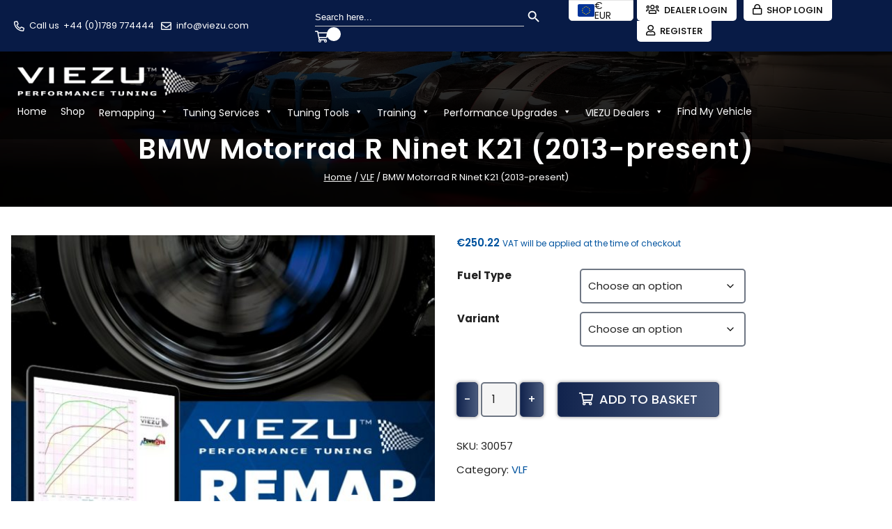

--- FILE ---
content_type: text/html; charset=UTF-8
request_url: https://viezu.com/shop/bmw-motorrad-r-ninet-k21-2013-present/
body_size: 71658
content:
<!doctype html>
<html lang="en-GB">
<head><meta charset="UTF-8"><script>if(navigator.userAgent.match(/MSIE|Internet Explorer/i)||navigator.userAgent.match(/Trident\/7\..*?rv:11/i)){var href=document.location.href;if(!href.match(/[?&]nowprocket/)){if(href.indexOf("?")==-1){if(href.indexOf("#")==-1){document.location.href=href+"?nowprocket=1"}else{document.location.href=href.replace("#","?nowprocket=1#")}}else{if(href.indexOf("#")==-1){document.location.href=href+"&nowprocket=1"}else{document.location.href=href.replace("#","&nowprocket=1#")}}}}</script><script>(()=>{class RocketLazyLoadScripts{constructor(){this.v="2.0.4",this.userEvents=["keydown","keyup","mousedown","mouseup","mousemove","mouseover","mouseout","touchmove","touchstart","touchend","touchcancel","wheel","click","dblclick","input"],this.attributeEvents=["onblur","onclick","oncontextmenu","ondblclick","onfocus","onmousedown","onmouseenter","onmouseleave","onmousemove","onmouseout","onmouseover","onmouseup","onmousewheel","onscroll","onsubmit"]}async t(){this.i(),this.o(),/iP(ad|hone)/.test(navigator.userAgent)&&this.h(),this.u(),this.l(this),this.m(),this.k(this),this.p(this),this._(),await Promise.all([this.R(),this.L()]),this.lastBreath=Date.now(),this.S(this),this.P(),this.D(),this.O(),this.M(),await this.C(this.delayedScripts.normal),await this.C(this.delayedScripts.defer),await this.C(this.delayedScripts.async),await this.T(),await this.F(),await this.j(),await this.A(),window.dispatchEvent(new Event("rocket-allScriptsLoaded")),this.everythingLoaded=!0,this.lastTouchEnd&&await new Promise(t=>setTimeout(t,500-Date.now()+this.lastTouchEnd)),this.I(),this.H(),this.U(),this.W()}i(){this.CSPIssue=sessionStorage.getItem("rocketCSPIssue"),document.addEventListener("securitypolicyviolation",t=>{this.CSPIssue||"script-src-elem"!==t.violatedDirective||"data"!==t.blockedURI||(this.CSPIssue=!0,sessionStorage.setItem("rocketCSPIssue",!0))},{isRocket:!0})}o(){window.addEventListener("pageshow",t=>{this.persisted=t.persisted,this.realWindowLoadedFired=!0},{isRocket:!0}),window.addEventListener("pagehide",()=>{this.onFirstUserAction=null},{isRocket:!0})}h(){let t;function e(e){t=e}window.addEventListener("touchstart",e,{isRocket:!0}),window.addEventListener("touchend",function i(o){o.changedTouches[0]&&t.changedTouches[0]&&Math.abs(o.changedTouches[0].pageX-t.changedTouches[0].pageX)<10&&Math.abs(o.changedTouches[0].pageY-t.changedTouches[0].pageY)<10&&o.timeStamp-t.timeStamp<200&&(window.removeEventListener("touchstart",e,{isRocket:!0}),window.removeEventListener("touchend",i,{isRocket:!0}),"INPUT"===o.target.tagName&&"text"===o.target.type||(o.target.dispatchEvent(new TouchEvent("touchend",{target:o.target,bubbles:!0})),o.target.dispatchEvent(new MouseEvent("mouseover",{target:o.target,bubbles:!0})),o.target.dispatchEvent(new PointerEvent("click",{target:o.target,bubbles:!0,cancelable:!0,detail:1,clientX:o.changedTouches[0].clientX,clientY:o.changedTouches[0].clientY})),event.preventDefault()))},{isRocket:!0})}q(t){this.userActionTriggered||("mousemove"!==t.type||this.firstMousemoveIgnored?"keyup"===t.type||"mouseover"===t.type||"mouseout"===t.type||(this.userActionTriggered=!0,this.onFirstUserAction&&this.onFirstUserAction()):this.firstMousemoveIgnored=!0),"click"===t.type&&t.preventDefault(),t.stopPropagation(),t.stopImmediatePropagation(),"touchstart"===this.lastEvent&&"touchend"===t.type&&(this.lastTouchEnd=Date.now()),"click"===t.type&&(this.lastTouchEnd=0),this.lastEvent=t.type,t.composedPath&&t.composedPath()[0].getRootNode()instanceof ShadowRoot&&(t.rocketTarget=t.composedPath()[0]),this.savedUserEvents.push(t)}u(){this.savedUserEvents=[],this.userEventHandler=this.q.bind(this),this.userEvents.forEach(t=>window.addEventListener(t,this.userEventHandler,{passive:!1,isRocket:!0})),document.addEventListener("visibilitychange",this.userEventHandler,{isRocket:!0})}U(){this.userEvents.forEach(t=>window.removeEventListener(t,this.userEventHandler,{passive:!1,isRocket:!0})),document.removeEventListener("visibilitychange",this.userEventHandler,{isRocket:!0}),this.savedUserEvents.forEach(t=>{(t.rocketTarget||t.target).dispatchEvent(new window[t.constructor.name](t.type,t))})}m(){const t="return false",e=Array.from(this.attributeEvents,t=>"data-rocket-"+t),i="["+this.attributeEvents.join("],[")+"]",o="[data-rocket-"+this.attributeEvents.join("],[data-rocket-")+"]",s=(e,i,o)=>{o&&o!==t&&(e.setAttribute("data-rocket-"+i,o),e["rocket"+i]=new Function("event",o),e.setAttribute(i,t))};new MutationObserver(t=>{for(const n of t)"attributes"===n.type&&(n.attributeName.startsWith("data-rocket-")||this.everythingLoaded?n.attributeName.startsWith("data-rocket-")&&this.everythingLoaded&&this.N(n.target,n.attributeName.substring(12)):s(n.target,n.attributeName,n.target.getAttribute(n.attributeName))),"childList"===n.type&&n.addedNodes.forEach(t=>{if(t.nodeType===Node.ELEMENT_NODE)if(this.everythingLoaded)for(const i of[t,...t.querySelectorAll(o)])for(const t of i.getAttributeNames())e.includes(t)&&this.N(i,t.substring(12));else for(const e of[t,...t.querySelectorAll(i)])for(const t of e.getAttributeNames())this.attributeEvents.includes(t)&&s(e,t,e.getAttribute(t))})}).observe(document,{subtree:!0,childList:!0,attributeFilter:[...this.attributeEvents,...e]})}I(){this.attributeEvents.forEach(t=>{document.querySelectorAll("[data-rocket-"+t+"]").forEach(e=>{this.N(e,t)})})}N(t,e){const i=t.getAttribute("data-rocket-"+e);i&&(t.setAttribute(e,i),t.removeAttribute("data-rocket-"+e))}k(t){Object.defineProperty(HTMLElement.prototype,"onclick",{get(){return this.rocketonclick||null},set(e){this.rocketonclick=e,this.setAttribute(t.everythingLoaded?"onclick":"data-rocket-onclick","this.rocketonclick(event)")}})}S(t){function e(e,i){let o=e[i];e[i]=null,Object.defineProperty(e,i,{get:()=>o,set(s){t.everythingLoaded?o=s:e["rocket"+i]=o=s}})}e(document,"onreadystatechange"),e(window,"onload"),e(window,"onpageshow");try{Object.defineProperty(document,"readyState",{get:()=>t.rocketReadyState,set(e){t.rocketReadyState=e},configurable:!0}),document.readyState="loading"}catch(t){console.log("WPRocket DJE readyState conflict, bypassing")}}l(t){this.originalAddEventListener=EventTarget.prototype.addEventListener,this.originalRemoveEventListener=EventTarget.prototype.removeEventListener,this.savedEventListeners=[],EventTarget.prototype.addEventListener=function(e,i,o){o&&o.isRocket||!t.B(e,this)&&!t.userEvents.includes(e)||t.B(e,this)&&!t.userActionTriggered||e.startsWith("rocket-")||t.everythingLoaded?t.originalAddEventListener.call(this,e,i,o):(t.savedEventListeners.push({target:this,remove:!1,type:e,func:i,options:o}),"mouseenter"!==e&&"mouseleave"!==e||t.originalAddEventListener.call(this,e,t.savedUserEvents.push,o))},EventTarget.prototype.removeEventListener=function(e,i,o){o&&o.isRocket||!t.B(e,this)&&!t.userEvents.includes(e)||t.B(e,this)&&!t.userActionTriggered||e.startsWith("rocket-")||t.everythingLoaded?t.originalRemoveEventListener.call(this,e,i,o):t.savedEventListeners.push({target:this,remove:!0,type:e,func:i,options:o})}}J(t,e){this.savedEventListeners=this.savedEventListeners.filter(i=>{let o=i.type,s=i.target||window;return e!==o||t!==s||(this.B(o,s)&&(i.type="rocket-"+o),this.$(i),!1)})}H(){EventTarget.prototype.addEventListener=this.originalAddEventListener,EventTarget.prototype.removeEventListener=this.originalRemoveEventListener,this.savedEventListeners.forEach(t=>this.$(t))}$(t){t.remove?this.originalRemoveEventListener.call(t.target,t.type,t.func,t.options):this.originalAddEventListener.call(t.target,t.type,t.func,t.options)}p(t){let e;function i(e){return t.everythingLoaded?e:e.split(" ").map(t=>"load"===t||t.startsWith("load.")?"rocket-jquery-load":t).join(" ")}function o(o){function s(e){const s=o.fn[e];o.fn[e]=o.fn.init.prototype[e]=function(){return this[0]===window&&t.userActionTriggered&&("string"==typeof arguments[0]||arguments[0]instanceof String?arguments[0]=i(arguments[0]):"object"==typeof arguments[0]&&Object.keys(arguments[0]).forEach(t=>{const e=arguments[0][t];delete arguments[0][t],arguments[0][i(t)]=e})),s.apply(this,arguments),this}}if(o&&o.fn&&!t.allJQueries.includes(o)){const e={DOMContentLoaded:[],"rocket-DOMContentLoaded":[]};for(const t in e)document.addEventListener(t,()=>{e[t].forEach(t=>t())},{isRocket:!0});o.fn.ready=o.fn.init.prototype.ready=function(i){function s(){parseInt(o.fn.jquery)>2?setTimeout(()=>i.bind(document)(o)):i.bind(document)(o)}return"function"==typeof i&&(t.realDomReadyFired?!t.userActionTriggered||t.fauxDomReadyFired?s():e["rocket-DOMContentLoaded"].push(s):e.DOMContentLoaded.push(s)),o([])},s("on"),s("one"),s("off"),t.allJQueries.push(o)}e=o}t.allJQueries=[],o(window.jQuery),Object.defineProperty(window,"jQuery",{get:()=>e,set(t){o(t)}})}P(){const t=new Map;document.write=document.writeln=function(e){const i=document.currentScript,o=document.createRange(),s=i.parentElement;let n=t.get(i);void 0===n&&(n=i.nextSibling,t.set(i,n));const c=document.createDocumentFragment();o.setStart(c,0),c.appendChild(o.createContextualFragment(e)),s.insertBefore(c,n)}}async R(){return new Promise(t=>{this.userActionTriggered?t():this.onFirstUserAction=t})}async L(){return new Promise(t=>{document.addEventListener("DOMContentLoaded",()=>{this.realDomReadyFired=!0,t()},{isRocket:!0})})}async j(){return this.realWindowLoadedFired?Promise.resolve():new Promise(t=>{window.addEventListener("load",t,{isRocket:!0})})}M(){this.pendingScripts=[];this.scriptsMutationObserver=new MutationObserver(t=>{for(const e of t)e.addedNodes.forEach(t=>{"SCRIPT"!==t.tagName||t.noModule||t.isWPRocket||this.pendingScripts.push({script:t,promise:new Promise(e=>{const i=()=>{const i=this.pendingScripts.findIndex(e=>e.script===t);i>=0&&this.pendingScripts.splice(i,1),e()};t.addEventListener("load",i,{isRocket:!0}),t.addEventListener("error",i,{isRocket:!0}),setTimeout(i,1e3)})})})}),this.scriptsMutationObserver.observe(document,{childList:!0,subtree:!0})}async F(){await this.X(),this.pendingScripts.length?(await this.pendingScripts[0].promise,await this.F()):this.scriptsMutationObserver.disconnect()}D(){this.delayedScripts={normal:[],async:[],defer:[]},document.querySelectorAll("script[type$=rocketlazyloadscript]").forEach(t=>{t.hasAttribute("data-rocket-src")?t.hasAttribute("async")&&!1!==t.async?this.delayedScripts.async.push(t):t.hasAttribute("defer")&&!1!==t.defer||"module"===t.getAttribute("data-rocket-type")?this.delayedScripts.defer.push(t):this.delayedScripts.normal.push(t):this.delayedScripts.normal.push(t)})}async _(){await this.L();let t=[];document.querySelectorAll("script[type$=rocketlazyloadscript][data-rocket-src]").forEach(e=>{let i=e.getAttribute("data-rocket-src");if(i&&!i.startsWith("data:")){i.startsWith("//")&&(i=location.protocol+i);try{const o=new URL(i).origin;o!==location.origin&&t.push({src:o,crossOrigin:e.crossOrigin||"module"===e.getAttribute("data-rocket-type")})}catch(t){}}}),t=[...new Map(t.map(t=>[JSON.stringify(t),t])).values()],this.Y(t,"preconnect")}async G(t){if(await this.K(),!0!==t.noModule||!("noModule"in HTMLScriptElement.prototype))return new Promise(e=>{let i;function o(){(i||t).setAttribute("data-rocket-status","executed"),e()}try{if(navigator.userAgent.includes("Firefox/")||""===navigator.vendor||this.CSPIssue)i=document.createElement("script"),[...t.attributes].forEach(t=>{let e=t.nodeName;"type"!==e&&("data-rocket-type"===e&&(e="type"),"data-rocket-src"===e&&(e="src"),i.setAttribute(e,t.nodeValue))}),t.text&&(i.text=t.text),t.nonce&&(i.nonce=t.nonce),i.hasAttribute("src")?(i.addEventListener("load",o,{isRocket:!0}),i.addEventListener("error",()=>{i.setAttribute("data-rocket-status","failed-network"),e()},{isRocket:!0}),setTimeout(()=>{i.isConnected||e()},1)):(i.text=t.text,o()),i.isWPRocket=!0,t.parentNode.replaceChild(i,t);else{const i=t.getAttribute("data-rocket-type"),s=t.getAttribute("data-rocket-src");i?(t.type=i,t.removeAttribute("data-rocket-type")):t.removeAttribute("type"),t.addEventListener("load",o,{isRocket:!0}),t.addEventListener("error",i=>{this.CSPIssue&&i.target.src.startsWith("data:")?(console.log("WPRocket: CSP fallback activated"),t.removeAttribute("src"),this.G(t).then(e)):(t.setAttribute("data-rocket-status","failed-network"),e())},{isRocket:!0}),s?(t.fetchPriority="high",t.removeAttribute("data-rocket-src"),t.src=s):t.src="data:text/javascript;base64,"+window.btoa(unescape(encodeURIComponent(t.text)))}}catch(i){t.setAttribute("data-rocket-status","failed-transform"),e()}});t.setAttribute("data-rocket-status","skipped")}async C(t){const e=t.shift();return e?(e.isConnected&&await this.G(e),this.C(t)):Promise.resolve()}O(){this.Y([...this.delayedScripts.normal,...this.delayedScripts.defer,...this.delayedScripts.async],"preload")}Y(t,e){this.trash=this.trash||[];let i=!0;var o=document.createDocumentFragment();t.forEach(t=>{const s=t.getAttribute&&t.getAttribute("data-rocket-src")||t.src;if(s&&!s.startsWith("data:")){const n=document.createElement("link");n.href=s,n.rel=e,"preconnect"!==e&&(n.as="script",n.fetchPriority=i?"high":"low"),t.getAttribute&&"module"===t.getAttribute("data-rocket-type")&&(n.crossOrigin=!0),t.crossOrigin&&(n.crossOrigin=t.crossOrigin),t.integrity&&(n.integrity=t.integrity),t.nonce&&(n.nonce=t.nonce),o.appendChild(n),this.trash.push(n),i=!1}}),document.head.appendChild(o)}W(){this.trash.forEach(t=>t.remove())}async T(){try{document.readyState="interactive"}catch(t){}this.fauxDomReadyFired=!0;try{await this.K(),this.J(document,"readystatechange"),document.dispatchEvent(new Event("rocket-readystatechange")),await this.K(),document.rocketonreadystatechange&&document.rocketonreadystatechange(),await this.K(),this.J(document,"DOMContentLoaded"),document.dispatchEvent(new Event("rocket-DOMContentLoaded")),await this.K(),this.J(window,"DOMContentLoaded"),window.dispatchEvent(new Event("rocket-DOMContentLoaded"))}catch(t){console.error(t)}}async A(){try{document.readyState="complete"}catch(t){}try{await this.K(),this.J(document,"readystatechange"),document.dispatchEvent(new Event("rocket-readystatechange")),await this.K(),document.rocketonreadystatechange&&document.rocketonreadystatechange(),await this.K(),this.J(window,"load"),window.dispatchEvent(new Event("rocket-load")),await this.K(),window.rocketonload&&window.rocketonload(),await this.K(),this.allJQueries.forEach(t=>t(window).trigger("rocket-jquery-load")),await this.K(),this.J(window,"pageshow");const t=new Event("rocket-pageshow");t.persisted=this.persisted,window.dispatchEvent(t),await this.K(),window.rocketonpageshow&&window.rocketonpageshow({persisted:this.persisted})}catch(t){console.error(t)}}async K(){Date.now()-this.lastBreath>45&&(await this.X(),this.lastBreath=Date.now())}async X(){return document.hidden?new Promise(t=>setTimeout(t)):new Promise(t=>requestAnimationFrame(t))}B(t,e){return e===document&&"readystatechange"===t||(e===document&&"DOMContentLoaded"===t||(e===window&&"DOMContentLoaded"===t||(e===window&&"load"===t||e===window&&"pageshow"===t)))}static run(){(new RocketLazyLoadScripts).t()}}RocketLazyLoadScripts.run()})();</script>
    <!-- Google Tag Manager -->



<!-- End Google Tag Manager -->
		 
	<meta name="viewport" content="width=device-width, initial-scale=1">
	<link rel="profile" href="https://gmpg.org/xfn/11">
	<link data-minify="1" rel="stylesheet" href="https://viezu.com/wp-content/cache/min/1/releases/v5.10.0/css/all.css?ver=1769149821" crossorigin="anonymous">
	
	
	<link rel="stylesheet" href="https://viezu.com/wp-content/cache/fonts/1/google-fonts/css/8/2/c/ed711bf49832abfe30f3d5c215147.css" data-wpr-hosted-gf-parameters="family=Poppins:wght@300;400;500;600;700&display=swap"/>
	<link rel="stylesheet" href="https://viezu.com/wp-content/themes/viezu/assets/css/bootstrap.min.css">
	<link data-minify="1" rel="stylesheet" href="https://viezu.com/wp-content/cache/min/1/wp-content/themes/viezu/assets/css/animate.css?ver=1769149821">
	<link data-minify="1" rel="stylesheet" href="https://viezu.com/wp-content/cache/min/1/wp-content/themes/viezu/assets/css/aos.css?ver=1769149821">
	<link data-minify="1" rel="stylesheet" href="https://viezu.com/wp-content/cache/min/1/wp-content/themes/viezu/assets/css/nice-select.css?ver=1769149821">
	<link rel="stylesheet" href="https://viezu.com/wp-content/cache/background-css/1/viezu.com/wp-content/themes/viezu/assets/css/owl.min.css?wpr_t=1769257070">
	<link rel="stylesheet" href="https://viezu.com/wp-content/cache/background-css/1/viezu.com/wp-content/themes/viezu/assets/css/jquery-ui.min.css?wpr_t=1769257070">
	<link data-minify="1" rel="stylesheet" href="https://viezu.com/wp-content/cache/background-css/1/viezu.com/wp-content/cache/min/1/wp-content/themes/viezu/assets/css/custom.css?ver=1769149821&wpr_t=1769257070">

	<meta name='robots' content='index, follow, max-image-preview:large, max-snippet:-1, max-video-preview:-1' />

<!-- Google Tag Manager for WordPress by gtm4wp.com -->
<script data-cfasync="false" data-pagespeed-no-defer>
	var gtm4wp_datalayer_name = "dataLayer";
	var dataLayer = dataLayer || [];
	const gtm4wp_use_sku_instead = 0;
	const gtm4wp_currency = 'EUR';
	const gtm4wp_product_per_impression = 10;
	const gtm4wp_clear_ecommerce = false;
	const gtm4wp_datalayer_max_timeout = 2000;
</script>
<!-- End Google Tag Manager for WordPress by gtm4wp.com -->
	<!-- This site is optimized with the Yoast SEO Premium plugin v26.8 (Yoast SEO v26.8) - https://yoast.com/product/yoast-seo-premium-wordpress/ -->
	<title>BMW Motorrad R Ninet K21 (2013-present) Tuning &amp; ECU Remapping | VIEZU</title>
	<meta name="description" content="BMW Motorrad R Ninet K21 (2013-present) Tuning &amp; ECU Remapping | Call VIEZU +44 (0)1789 774444" />
	<link rel="canonical" href="https://viezu.com/shop/bmw-motorrad-r-ninet-k21-2013-present/" />
	<meta property="og:locale" content="en_GB" />
	<meta property="og:type" content="article" />
	<meta property="og:title" content="BMW Motorrad R Ninet K21 (2013-present)" />
	<meta property="og:description" content="BMW Motorrad R Ninet K21 (2013-present) Tuning &amp; ECU Remapping | Call VIEZU +44 (0)1789 774444" />
	<meta property="og:url" content="https://viezu.com/shop/bmw-motorrad-r-ninet-k21-2013-present/" />
	<meta property="og:site_name" content="VIEZU" />
	<meta property="article:publisher" content="https://www.facebook.com/ViezuInternationalHQ/" />
	<meta property="article:modified_time" content="2024-02-22T11:42:31+00:00" />
	<meta name="twitter:card" content="summary_large_image" />
	<meta name="twitter:site" content="@ViezuTech" />
	<script type="application/ld+json" class="yoast-schema-graph">{"@context":"https://schema.org","@graph":[{"@type":"WebPage","@id":"https://viezu.com/shop/bmw-motorrad-r-ninet-k21-2013-present/","url":"https://viezu.com/shop/bmw-motorrad-r-ninet-k21-2013-present/","name":"BMW Motorrad R Ninet K21 (2013-present) Tuning & ECU Remapping | VIEZU","isPartOf":{"@id":"https://viezu.com/#website"},"datePublished":"2021-12-21T10:17:45+00:00","dateModified":"2024-02-22T11:42:31+00:00","description":"BMW Motorrad R Ninet K21 (2013-present) Tuning & ECU Remapping | Call VIEZU +44 (0)1789 774444","breadcrumb":{"@id":"https://viezu.com/shop/bmw-motorrad-r-ninet-k21-2013-present/#breadcrumb"},"inLanguage":"en-GB","potentialAction":[{"@type":"ReadAction","target":["https://viezu.com/shop/bmw-motorrad-r-ninet-k21-2013-present/"]}]},{"@type":"BreadcrumbList","@id":"https://viezu.com/shop/bmw-motorrad-r-ninet-k21-2013-present/#breadcrumb","itemListElement":[{"@type":"ListItem","position":1,"name":"Home","item":"https://viezu.com/"},{"@type":"ListItem","position":2,"name":"Shop","item":"https://viezu.com/shop/"},{"@type":"ListItem","position":3,"name":"BMW Motorrad R Ninet K21 (2013-present)"}]},{"@type":"WebSite","@id":"https://viezu.com/#website","url":"https://viezu.com/","name":"VIEZU","description":"VIEZU Technologies - Remapping &amp; Vehicle Tuning Service","publisher":{"@id":"https://viezu.com/#organization"},"potentialAction":[{"@type":"SearchAction","target":{"@type":"EntryPoint","urlTemplate":"https://viezu.com/?s={search_term_string}"},"query-input":{"@type":"PropertyValueSpecification","valueRequired":true,"valueName":"search_term_string"}}],"inLanguage":"en-GB"},{"@type":"Organization","@id":"https://viezu.com/#organization","name":"VIEZU Technologies Ltd","alternateName":"VIEZU","url":"https://viezu.com/","logo":{"@type":"ImageObject","inLanguage":"en-GB","@id":"https://viezu.com/#/schema/logo/image/","url":"https://viezu.com/wp-content/uploads/2021/07/Powered-By-VIEZU-Performance-Tuning-Logo.png","contentUrl":"https://viezu.com/wp-content/uploads/2021/07/Powered-By-VIEZU-Performance-Tuning-Logo.png","width":5792,"height":1349,"caption":"VIEZU Technologies Ltd"},"image":{"@id":"https://viezu.com/#/schema/logo/image/"},"sameAs":["https://www.facebook.com/ViezuInternationalHQ/","https://x.com/ViezuTech","https://www.instagram.com/viezu_technologies/","https://www.pinterest.co.uk/viezu/_saved/","https://www.youtube.com/user/ViezuRemap"],"description":"VIEZU offer car tuning, ECU remapping, chiptuning services the world over, full custom tuning files, for gasoline and diesel vehicles. Offering Road and race tuning services, 1500 dealers, in over 68 countries. VIEZU supply, support and train on all tuning tools and software in the market, including Alientech KESS3 and ECM, Autotuner, bFlash, Magic Motorsport Flex & StageX, and EVC WinOLS. VIEZU support to the tuning professionals and enthusiasts a like tuning includes, fleet and multi vehicle users, fuel economy, performance, motorsport, supercar and custom bespoke projects – all work is insured and guaranteed. All elements of service, maintenance and repair undertaken.","email":"info@viezu.com","telephone":"+44 (0)1789 774444","legalName":"VIEZU Technologies Ltd","numberOfEmployees":{"@type":"QuantitativeValue","minValue":"51","maxValue":"200"}}]}</script>
	<!-- / Yoast SEO Premium plugin. -->


<script type="rocketlazyloadscript" data-rocket-type='application/javascript'  id='pys-version-script'>console.log('PixelYourSite Free version 11.1.5.2');</script>
<link rel="alternate" type="application/rss+xml" title="VIEZU &raquo; Feed" href="https://viezu.com/feed/" />
<link rel="alternate" type="application/rss+xml" title="VIEZU &raquo; Comments Feed" href="https://viezu.com/comments/feed/" />
<link rel="alternate" title="oEmbed (JSON)" type="application/json+oembed" href="https://viezu.com/wp-json/oembed/1.0/embed?url=https%3A%2F%2Fviezu.com%2Fshop%2Fbmw-motorrad-r-ninet-k21-2013-present%2F" />
<link rel="alternate" title="oEmbed (XML)" type="text/xml+oembed" href="https://viezu.com/wp-json/oembed/1.0/embed?url=https%3A%2F%2Fviezu.com%2Fshop%2Fbmw-motorrad-r-ninet-k21-2013-present%2F&#038;format=xml" />
		<style>
			.lazyload,
			.lazyloading {
				max-width: 100%;
			}
		</style>
		<style id='wp-img-auto-sizes-contain-inline-css'>
img:is([sizes=auto i],[sizes^="auto," i]){contain-intrinsic-size:3000px 1500px}
/*# sourceURL=wp-img-auto-sizes-contain-inline-css */
</style>
<link data-minify="1" rel='stylesheet' id='font-awesome-css' href='https://viezu.com/wp-content/cache/min/1/wp-content/plugins/gridlist-view-for-woocommerce/berocket/assets/css/font-awesome.min.css?ver=1769149821' media='all' />
<link data-minify="1" rel='stylesheet' id='berocket_lgv_style-css' href='https://viezu.com/wp-content/cache/min/1/wp-content/plugins/gridlist-view-for-woocommerce/css/shop_lgv.css?ver=1769149821' media='all' />
<link data-minify="1" rel='stylesheet' id='fv-front-css-css' href='https://viezu.com/wp-content/cache/min/1/wp-content/plugins/woocommerce-product-feature-video/styles/fontend-style.css?ver=1769149821' media='all' />
<style id='fv-front-css-inline-css'>

	        .vvdiopopup_btn{
                background:#1bce39 !important;
                color : #010101 !important;
        	}
/*# sourceURL=fv-front-css-inline-css */
</style>
<link data-minify="1" rel='stylesheet' id='fv-fancybox-css-css' href='https://viezu.com/wp-content/cache/background-css/1/viezu.com/wp-content/cache/min/1/wp-content/plugins/woocommerce-product-feature-video/styles/jquery.fancybox.css?ver=1769149821&wpr_t=1769257070' media='all' />
<link rel='stylesheet' id='fv-videomodal-css-css' href='https://viezu.com/wp-content/plugins/woocommerce-product-feature-video/styles/modal-video.min.css?ver=6.9' media='all' />
<link data-minify="1" rel='stylesheet' id='fv-mgf-css-css' href='https://viezu.com/wp-content/cache/min/1/wp-content/plugins/woocommerce-product-feature-video/styles/magnific-popup.css?ver=1769149821' media='all' />
<link data-minify="1" rel='stylesheet' id='fv-video-css-css' href='https://viezu.com/wp-content/cache/min/1/wp-content/plugins/woocommerce-product-feature-video/styles/video-js.css?ver=1769149821' media='all' />
<link data-minify="1" rel='stylesheet' id='fv-bootstrap-css-css' href='https://viezu.com/wp-content/cache/min/1/wp-content/plugins/woocommerce-product-feature-video/styles/bootstrap-iso.css?ver=1769149821' media='all' />
<link data-minify="1" rel='stylesheet' id='agile-store-locator-init-css' href='https://viezu.com/wp-content/cache/min/1/wp-content/plugins/agile-store-locator/public/css/init.css?ver=1769149821' media='all' />
<link data-minify="1" rel='stylesheet' id='cartbounty-pro-css' href='https://viezu.com/wp-content/cache/background-css/1/viezu.com/wp-content/cache/min/1/wp-content/plugins/woo-save-abandoned-carts-pro/public/css/cartbounty-pro-public.css?ver=1769149821&wpr_t=1769257070' media='all' />
<link rel='stylesheet' id='photoswipe-css' href='https://viezu.com/wp-content/cache/background-css/1/viezu.com/wp-content/plugins/woocommerce/assets/css/photoswipe/photoswipe.min.css?ver=10.4.3&wpr_t=1769257070' media='all' />
<link rel='stylesheet' id='photoswipe-default-skin-css' href='https://viezu.com/wp-content/cache/background-css/1/viezu.com/wp-content/plugins/woocommerce/assets/css/photoswipe/default-skin/default-skin.min.css?ver=10.4.3&wpr_t=1769257070' media='all' />
<link data-minify="1" rel='stylesheet' id='woocommerce-layout-css' href='https://viezu.com/wp-content/cache/min/1/wp-content/plugins/woocommerce/assets/css/woocommerce-layout.css?ver=1769149821' media='all' />
<link data-minify="1" rel='stylesheet' id='woocommerce-smallscreen-css' href='https://viezu.com/wp-content/cache/min/1/wp-content/plugins/woocommerce/assets/css/woocommerce-smallscreen.css?ver=1769149821' media='only screen and (max-width: 768px)' />
<link data-minify="1" rel='stylesheet' id='woocommerce-general-css' href='https://viezu.com/wp-content/cache/background-css/1/viezu.com/wp-content/cache/min/1/wp-content/plugins/woocommerce/assets/css/woocommerce.css?ver=1769149821&wpr_t=1769257070' media='all' />
<style id='woocommerce-inline-inline-css'>
.woocommerce form .form-row .required { visibility: visible; }
/*# sourceURL=woocommerce-inline-inline-css */
</style>
<link rel='stylesheet' id='ivory-search-styles-css' href='https://viezu.com/wp-content/plugins/add-search-to-menu/public/css/ivory-search.min.css?ver=5.5.14' media='all' />
<link data-minify="1" rel='stylesheet' id='megamenu-css' href='https://viezu.com/wp-content/cache/min/1/wp-content/uploads/maxmegamenu/style.css?ver=1769149821' media='all' />
<link data-minify="1" rel='stylesheet' id='dashicons-css' href='https://viezu.com/wp-content/cache/min/1/wp-includes/css/dashicons.min.css?ver=1769149821' media='all' />
<link data-minify="1" rel='stylesheet' id='viezu-style-css' href='https://viezu.com/wp-content/cache/min/1/wp-content/themes/viezu/style.css?ver=1769149821' media='all' />
<link data-minify="1" rel='stylesheet' id='pwb-styles-frontend-css' href='https://viezu.com/wp-content/cache/min/1/wp-content/plugins/perfect-woocommerce-brands/build/frontend/css/style.css?ver=1769149821' media='all' />
<link data-minify="1" rel='stylesheet' id='yay-currency-frontend-style-css' href='https://viezu.com/wp-content/cache/min/1/wp-content/plugins/multi-currency-switcher/src/styles.css?ver=1769149821' media='all' />
<link data-minify="1" rel='stylesheet' id='yay-currency-caching-frontend-css' href='https://viezu.com/wp-content/cache/min/1/wp-content/plugins/multi-currency-switcher/src/compatibles/cache/yay-caching.css?ver=1769149821' media='all' />
<link rel='stylesheet' id='wapf-frontend-css' href='https://viezu.com/wp-content/plugins/advanced-product-fields-for-woocommerce-pro/assets/css/frontend.min.css?ver=3.1.2-1763615455' media='all' />
<script id="jquery-core-js-extra">window.addEventListener('DOMContentLoaded', function() {
var pysFacebookRest = {"restApiUrl":"https://viezu.com/wp-json/pys-facebook/v1/event","debug":"1"};
//# sourceURL=jquery-core-js-extra
});</script>
<script type="rocketlazyloadscript" data-rocket-src="https://viezu.com/wp-includes/js/jquery/jquery.min.js?ver=3.7.1" id="jquery-core-js" data-rocket-defer defer></script>
<script type="rocketlazyloadscript" data-minify="1" data-rocket-src="https://viezu.com/wp-content/cache/min/1/wp-content/plugins/woocommerce-product-feature-video/scripts/jquery.fancybox.js?ver=1769149821" id="fv-fancybox-js-js" data-rocket-defer defer></script>
<script type="rocketlazyloadscript" data-rocket-src="https://viezu.com/wp-content/plugins/woocommerce-product-feature-video/scripts/jquery-modal-video.min.js?ver=6.9" id="fv-videomodal-js-js" data-rocket-defer defer></script>
<script type="rocketlazyloadscript" data-rocket-src="https://viezu.com/wp-content/plugins/woocommerce-product-feature-video/scripts/jquery.magnific-popup.min.js?ver=6.9" id="fv-mgf-js-js" data-rocket-defer defer></script>
<script type="rocketlazyloadscript" data-minify="1" data-rocket-src="https://viezu.com/wp-content/cache/min/1/wp-content/plugins/woocommerce-product-feature-video/scripts/video.js?ver=1769149821" id="fv-video-js-js" data-rocket-defer defer></script>
<script type="rocketlazyloadscript" data-rocket-src="https://viezu.com/wp-content/plugins/woocommerce-product-feature-video/scripts/bootstrap.min.js?ver=6.9" id="fv-bootstrap-js-js" data-rocket-defer defer></script>
<script id="cartbounty-pro-exit-intent-js-extra">
var cartbounty_ei = {"hours":"1","product_count":"0","mobile_exit_intent_enabled":"1"};
//# sourceURL=cartbounty-pro-exit-intent-js-extra
</script>
<script type="rocketlazyloadscript" data-minify="1" data-rocket-src="https://viezu.com/wp-content/cache/min/1/wp-content/plugins/woo-save-abandoned-carts-pro/public/js/cartbounty-pro-public-exit-intent.js?ver=1769149821" id="cartbounty-pro-exit-intent-js" data-rocket-defer defer></script>
<script id="cartbounty-pro-js-extra">
var cartbounty_co = {"save_custom_fields":"1","checkout_fields":"#email, #billing_email, #billing-country, #billing_country, #billing-first_name, #billing_first_name, #billing-last_name, #billing_last_name, #billing-company, #billing_company, #billing-address_1, #billing_address_1, #billing-address_2, #billing_address_2, #billing-city, #billing_city, #billing-state, #billing_state, #billing-postcode, #billing_postcode, #billing-phone, #billing_phone, #shipping-country, #shipping_country, #shipping-first_name, #shipping_first_name, #shipping-last_name, #shipping_last_name, #shipping-company, #shipping_company, #shipping-address_1, #shipping_address_1, #shipping-address_2, #shipping_address_2, #shipping-city, #shipping_city, #shipping-state, #shipping_state, #shipping-postcode, #shipping_postcode, #shipping-phone, #checkbox-control-1, #ship-to-different-address-checkbox, #checkbox-control-0, #createaccount, #checkbox-control-2, #order-notes textarea, #order_comments","custom_email_selectors":".cartbounty-pro-custom-email-field, .login #username, .wpforms-container input[type=\"email\"], .sgpb-form input[type=\"email\"], .pum-container input[type=\"email\"], .nf-form-cont input[type=\"email\"], .wpcf7 input[type=\"email\"], .fluentform input[type=\"email\"], .sib_signup_form input[type=\"email\"], .mailpoet_form input[type=\"email\"], .tnp input[type=\"email\"], .om-element input[type=\"email\"], .om-holder input[type=\"email\"], .poptin-popup input[type=\"email\"], .gform_wrapper input[type=\"email\"], .paoc-popup input[type=\"email\"], .ays-pb-form input[type=\"email\"], .hustle-form input[type=\"email\"], .et_pb_section input[type=\"email\"], .brave_form_form input[type=\"email\"], .ppsPopupShell input[type=\"email\"], .xoo-el-container input[type=\"email\"], .xoo-el-container input[name=\"xoo-el-username\"]","custom_phone_selectors":".cartbounty-pro-custom-phone-field, .wpforms-container input[type=\"tel\"], .sgpb-form input[type=\"tel\"], .nf-form-cont input[type=\"tel\"], .wpcf7 input[type=\"tel\"], .fluentform input[type=\"tel\"], .om-element input[type=\"tel\"], .om-holder input[type=\"tel\"], .poptin-popup input[type=\"tel\"], .gform_wrapper input[type=\"tel\"], .paoc-popup input[type=\"tel\"], .ays-pb-form input[type=\"tel\"], .hustle-form input[name=\"phone\"], .et_pb_section input[type=\"tel\"], .xoo-el-container input[type=\"tel\"]","custom_button_selectors":".cartbounty-pro-add-to-cart, .add_to_cart_button, .ajax_add_to_cart, .single_add_to_cart_button, .yith-wfbt-submit-button","consent_field":"","email_validation":"^[^\\s@]+@[^\\s@]+\\.[^\\s@]{2,}$","phone_validation":"^[+0-9\\s]\\s?\\d[0-9\\s-.]{6,30}$","is_user_logged_in":"","recaptcha_enabled":"","recaptcha_site_key":"","language":"en_GB","nonce":"34bc0fcded","ajaxurl":"https://viezu.com/wp-admin/admin-ajax.php"};
//# sourceURL=cartbounty-pro-js-extra
</script>
<script type="rocketlazyloadscript" data-minify="1" data-rocket-src="https://viezu.com/wp-content/cache/min/1/wp-content/plugins/woo-save-abandoned-carts-pro/public/js/cartbounty-pro-public.js?ver=1769149821" id="cartbounty-pro-js" data-rocket-defer defer></script>
<script type="rocketlazyloadscript" data-rocket-src="https://viezu.com/wp-content/plugins/woocommerce/assets/js/jquery-blockui/jquery.blockUI.min.js?ver=2.7.0-wc.10.4.3" id="wc-jquery-blockui-js" data-wp-strategy="defer" data-rocket-defer defer></script>
<script id="wc-add-to-cart-js-extra">
var wc_add_to_cart_params = {"ajax_url":"/wp-admin/admin-ajax.php","wc_ajax_url":"/?wc-ajax=%%endpoint%%","i18n_view_cart":"View basket","cart_url":"https://viezu.com/cart/","is_cart":"","cart_redirect_after_add":"no"};
//# sourceURL=wc-add-to-cart-js-extra
</script>
<script type="rocketlazyloadscript" data-rocket-src="https://viezu.com/wp-content/plugins/woocommerce/assets/js/frontend/add-to-cart.min.js?ver=10.4.3" id="wc-add-to-cart-js" data-wp-strategy="defer" data-rocket-defer defer></script>
<script type="rocketlazyloadscript" data-rocket-src="https://viezu.com/wp-content/plugins/woocommerce/assets/js/photoswipe/photoswipe.min.js?ver=4.1.1-wc.10.4.3" id="wc-photoswipe-js" defer data-wp-strategy="defer"></script>
<script type="rocketlazyloadscript" data-rocket-src="https://viezu.com/wp-content/plugins/woocommerce/assets/js/photoswipe/photoswipe-ui-default.min.js?ver=4.1.1-wc.10.4.3" id="wc-photoswipe-ui-default-js" defer data-wp-strategy="defer"></script>
<script id="wc-single-product-js-extra">
var wc_single_product_params = {"i18n_required_rating_text":"Please select a rating","i18n_rating_options":["1 of 5 stars","2 of 5 stars","3 of 5 stars","4 of 5 stars","5 of 5 stars"],"i18n_product_gallery_trigger_text":"View full-screen image gallery","review_rating_required":"yes","flexslider":{"rtl":false,"animation":"slide","smoothHeight":true,"directionNav":false,"controlNav":"thumbnails","slideshow":false,"animationSpeed":500,"animationLoop":false,"allowOneSlide":false},"zoom_enabled":"","zoom_options":[],"photoswipe_enabled":"1","photoswipe_options":{"shareEl":false,"closeOnScroll":false,"history":false,"hideAnimationDuration":0,"showAnimationDuration":0},"flexslider_enabled":""};
//# sourceURL=wc-single-product-js-extra
</script>
<script type="rocketlazyloadscript" data-rocket-src="https://viezu.com/wp-content/plugins/woocommerce/assets/js/frontend/single-product.min.js?ver=10.4.3" id="wc-single-product-js" defer data-wp-strategy="defer"></script>
<script type="rocketlazyloadscript" data-rocket-src="https://viezu.com/wp-content/plugins/woocommerce/assets/js/js-cookie/js.cookie.min.js?ver=2.1.4-wc.10.4.3" id="wc-js-cookie-js" defer data-wp-strategy="defer"></script>
<script id="woocommerce-js-extra">
var woocommerce_params = {"ajax_url":"/wp-admin/admin-ajax.php","wc_ajax_url":"/?wc-ajax=%%endpoint%%","i18n_password_show":"Show password","i18n_password_hide":"Hide password"};
//# sourceURL=woocommerce-js-extra
</script>
<script type="rocketlazyloadscript" data-rocket-src="https://viezu.com/wp-content/plugins/woocommerce/assets/js/frontend/woocommerce.min.js?ver=10.4.3" id="woocommerce-js" defer data-wp-strategy="defer"></script>
<script type="rocketlazyloadscript" data-minify="1" data-rocket-src="https://viezu.com/wp-content/cache/min/1/wp-content/plugins/js_composer/assets/js/vendors/woocommerce-add-to-cart.js?ver=1769149821" id="vc_woocommerce-add-to-cart-js-js" data-rocket-defer defer></script>
<script type="rocketlazyloadscript" data-rocket-src="https://viezu.com/wp-content/plugins/pixelyoursite/dist/scripts/jquery.bind-first-0.2.3.min.js?ver=0.2.3" id="jquery-bind-first-js" data-rocket-defer defer></script>
<script type="rocketlazyloadscript" data-rocket-src="https://viezu.com/wp-content/plugins/pixelyoursite/dist/scripts/js.cookie-2.1.3.min.js?ver=2.1.3" id="js-cookie-pys-js" data-rocket-defer defer></script>
<script type="rocketlazyloadscript" data-rocket-src="https://viezu.com/wp-content/plugins/pixelyoursite/dist/scripts/tld.min.js?ver=2.3.1" id="js-tld-js" data-rocket-defer defer></script>
<script id="pys-js-extra">
var pysOptions = {"staticEvents":{"facebook":{"woo_view_content":[{"delay":0,"type":"static","name":"ViewContent","pixelIds":["287892732041959"],"eventID":"acf90186-5fd1-40b5-9ddc-71c96060864e","params":{"content_ids":["26270"],"content_type":"product_group","content_name":"BMW Motorrad R Ninet K21 (2013-present)","category_name":"VLF","value":"250.22","currency":"EUR","contents":[{"id":"26270","quantity":1}],"product_price":"250.22","page_title":"BMW Motorrad R Ninet K21 (2013-present)","post_type":"product","post_id":26270,"plugin":"PixelYourSite","user_role":"guest","event_url":"viezu.com/shop/bmw-motorrad-r-ninet-k21-2013-present/"},"e_id":"woo_view_content","ids":[],"hasTimeWindow":false,"timeWindow":0,"woo_order":"","edd_order":""}],"init_event":[{"delay":0,"type":"static","ajaxFire":false,"name":"PageView","pixelIds":["287892732041959"],"eventID":"1a46393e-d940-446f-ab55-48a68dde6853","params":{"page_title":"BMW Motorrad R Ninet K21 (2013-present)","post_type":"product","post_id":26270,"plugin":"PixelYourSite","user_role":"guest","event_url":"viezu.com/shop/bmw-motorrad-r-ninet-k21-2013-present/"},"e_id":"init_event","ids":[],"hasTimeWindow":false,"timeWindow":0,"woo_order":"","edd_order":""}]}},"dynamicEvents":[],"triggerEvents":[],"triggerEventTypes":[],"facebook":{"pixelIds":["287892732041959"],"advancedMatching":{"external_id":"dcfdffefceeacfcdbdeddafcdc"},"advancedMatchingEnabled":true,"removeMetadata":false,"wooVariableAsSimple":false,"serverApiEnabled":true,"wooCRSendFromServer":false,"send_external_id":null,"enabled_medical":false,"do_not_track_medical_param":["event_url","post_title","page_title","landing_page","content_name","categories","category_name","tags"],"meta_ldu":false},"debug":"1","siteUrl":"https://viezu.com","ajaxUrl":"https://viezu.com/wp-admin/admin-ajax.php","ajax_event":"78c151601d","enable_remove_download_url_param":"1","cookie_duration":"7","last_visit_duration":"60","enable_success_send_form":"","ajaxForServerEvent":"1","ajaxForServerStaticEvent":"1","useSendBeacon":"1","send_external_id":"1","external_id_expire":"180","track_cookie_for_subdomains":"1","google_consent_mode":"1","gdpr":{"ajax_enabled":false,"all_disabled_by_api":false,"facebook_disabled_by_api":false,"analytics_disabled_by_api":false,"google_ads_disabled_by_api":false,"pinterest_disabled_by_api":false,"bing_disabled_by_api":false,"reddit_disabled_by_api":false,"externalID_disabled_by_api":false,"facebook_prior_consent_enabled":true,"analytics_prior_consent_enabled":true,"google_ads_prior_consent_enabled":null,"pinterest_prior_consent_enabled":true,"bing_prior_consent_enabled":true,"cookiebot_integration_enabled":false,"cookiebot_facebook_consent_category":"marketing","cookiebot_analytics_consent_category":"statistics","cookiebot_tiktok_consent_category":"marketing","cookiebot_google_ads_consent_category":"marketing","cookiebot_pinterest_consent_category":"marketing","cookiebot_bing_consent_category":"marketing","consent_magic_integration_enabled":false,"real_cookie_banner_integration_enabled":false,"cookie_notice_integration_enabled":false,"cookie_law_info_integration_enabled":false,"analytics_storage":{"enabled":true,"value":"granted","filter":false},"ad_storage":{"enabled":true,"value":"granted","filter":false},"ad_user_data":{"enabled":true,"value":"granted","filter":false},"ad_personalization":{"enabled":true,"value":"granted","filter":false}},"cookie":{"disabled_all_cookie":false,"disabled_start_session_cookie":false,"disabled_advanced_form_data_cookie":false,"disabled_landing_page_cookie":false,"disabled_first_visit_cookie":false,"disabled_trafficsource_cookie":false,"disabled_utmTerms_cookie":false,"disabled_utmId_cookie":false},"tracking_analytics":{"TrafficSource":"direct","TrafficLanding":"undefined","TrafficUtms":[],"TrafficUtmsId":[]},"GATags":{"ga_datalayer_type":"default","ga_datalayer_name":"dataLayerPYS"},"woo":{"enabled":true,"enabled_save_data_to_orders":true,"addToCartOnButtonEnabled":true,"addToCartOnButtonValueEnabled":true,"addToCartOnButtonValueOption":"price","singleProductId":26270,"removeFromCartSelector":"form.woocommerce-cart-form .remove","addToCartCatchMethod":"add_cart_hook","is_order_received_page":false,"containOrderId":false},"edd":{"enabled":false},"cache_bypass":"1769257070"};
//# sourceURL=pys-js-extra
</script>
<script type="rocketlazyloadscript" data-minify="1" data-rocket-src="https://viezu.com/wp-content/cache/min/1/wp-content/plugins/pixelyoursite/dist/scripts/public.js?ver=1769149821" id="pys-js" data-rocket-defer defer></script>
<link rel="https://api.w.org/" href="https://viezu.com/wp-json/" /><link rel="alternate" title="JSON" type="application/json" href="https://viezu.com/wp-json/wp/v2/product/26270" /><link rel="EditURI" type="application/rsd+xml" title="RSD" href="https://viezu.com/xmlrpc.php?rsd" />
<meta name="generator" content="WordPress 6.9" />
<meta name="generator" content="WooCommerce 10.4.3" />
<link rel='shortlink' href='https://viezu.com/?p=26270' />
        <style>
                                        div.berocket_lgv_widget a.berocket_lgv_button{
                    width: 2em; height: 2em; font-size: 1.2em; line-height: 2.1em; color: rgb(51, 51, 51); border-radius: 0px; background: rgb(255, 255, 255) linear-gradient(rgb(255, 255, 255), rgb(220, 220, 220)) repeat scroll 0% 0%; border-width: 0px; border-color: rgb(0, 0, 0); box-shadow: rgb(17, 17, 17) 0px 0px 0px 1px, rgb(0, 0, 0) 0px -70px 25px -60px;                }
                                div.berocket_lgv_widget a.berocket_lgv_button:hover{
                    width: 2em; height: 2em; font-size: 1.2em; line-height: 2.1em; color: rgb(51, 51, 51); border-radius: 0px; background: rgb(220, 220, 220) linear-gradient(rgb(220, 220, 220), rgb(255, 255, 255)) repeat scroll 0% 0%; border-width: 0px; border-color: rgb(0, 0, 0); box-shadow: rgb(17, 17, 17) 0px 0px 0px 1px, rgb(0, 0, 0) 0px 70px 25px -60px;                }
                                div.berocket_lgv_widget a.berocket_lgv_button.selected{
                    width: 2em; height: 2em; font-size: 1.2em; line-height: 2.1em; color: rgb(51, 51, 51); border-radius: 0px; background: rgb(220, 220, 220) linear-gradient(rgb(220, 220, 220), rgb(255, 255, 255)) repeat scroll 0% 0%; border-width: 1px; border-color: rgb(8, 27, 69);                }
                    </style>
        		<script type="rocketlazyloadscript" data-rocket-type="text/javascript">
				(function(c,l,a,r,i,t,y){
					c[a]=c[a]||function(){(c[a].q=c[a].q||[]).push(arguments)};t=l.createElement(r);t.async=1;
					t.src="https://www.clarity.ms/tag/"+i+"?ref=wordpress";y=l.getElementsByTagName(r)[0];y.parentNode.insertBefore(t,y);
				})(window, document, "clarity", "script", "v60x8bzkiu");
		</script>
		<meta name="facebook-domain-verification" content="tbhlapnkr3z8jq4ldxjt5vlak7kp59" /><meta name="ti-site-data" content="[base64]" />
<!-- Google Tag Manager for WordPress by gtm4wp.com -->
<!-- GTM Container placement set to off -->
<script data-cfasync="false" data-pagespeed-no-defer>
	var dataLayer_content = {"pagePostType":"product","pagePostType2":"single-product","pagePostAuthor":"Viezu Revamp","productRatingCounts":[],"productAverageRating":4.5,"productReviewCount":2,"productType":"variable","productIsVariable":1};
	dataLayer.push( dataLayer_content );
</script>
<script type="rocketlazyloadscript" data-cfasync="false" data-pagespeed-no-defer>
	console.warn && console.warn("[GTM4WP] Google Tag Manager container code placement set to OFF !!!");
	console.warn && console.warn("[GTM4WP] Data layer codes are active but GTM container must be loaded using custom coding !!!");
</script>
<!-- End Google Tag Manager for WordPress by gtm4wp.com --><style>.woocommerce-product-gallery{ opacity: 1 !important; }</style>		<script type="rocketlazyloadscript">
			document.documentElement.className = document.documentElement.className.replace('no-js', 'js');
		</script>
				<style>
			.no-js img.lazyload {
				display: none;
			}

			figure.wp-block-image img.lazyloading {
				min-width: 150px;
			}

			.lazyload,
			.lazyloading {
				--smush-placeholder-width: 100px;
				--smush-placeholder-aspect-ratio: 1/1;
				width: var(--smush-image-width, var(--smush-placeholder-width)) !important;
				aspect-ratio: var(--smush-image-aspect-ratio, var(--smush-placeholder-aspect-ratio)) !important;
			}

						.lazyload, .lazyloading {
				opacity: 0;
			}

			.lazyloaded {
				opacity: 1;
				transition: opacity 400ms;
				transition-delay: 0ms;
			}

					</style>
		<!-- Google Tag Manager -->
    <script type="rocketlazyloadscript">
    (function(w,d,s,l,i){w[l]=w[l]||[];w[l].push({'gtm.start': new Date().getTime(),event:'gtm.js'});
    var f=d.getElementsByTagName(s)[0], j=d.createElement(s),dl=l!='dataLayer'?'&l='+l:'';
    j.async=true; j.src='https://www.googletagmanager.com/gtm.js?id='+i+dl;
    f.parentNode.insertBefore(j,f);
    })(window,document,'script','dataLayer','GTM-5JLXH6S');
    </script>
    <!-- End Google Tag Manager -->	<noscript><style>.woocommerce-product-gallery{ opacity: 1 !important; }</style></noscript>
	<meta name="generator" content="Powered by WPBakery Page Builder - drag and drop page builder for WordPress."/>
<meta name="generator" content="Powered by Slider Revolution 6.5.4 - responsive, Mobile-Friendly Slider Plugin for WordPress with comfortable drag and drop interface." />
<link rel="icon" href="https://viezu.com/wp-content/uploads/2022/02/cropped-Viezu-Flavicon-32x32.png" sizes="32x32" />
<link rel="icon" href="https://viezu.com/wp-content/uploads/2022/02/cropped-Viezu-Flavicon-192x192.png" sizes="192x192" />
<link rel="apple-touch-icon" href="https://viezu.com/wp-content/uploads/2022/02/cropped-Viezu-Flavicon-180x180.png" />
<meta name="msapplication-TileImage" content="https://viezu.com/wp-content/uploads/2022/02/cropped-Viezu-Flavicon-270x270.png" />
<script type="rocketlazyloadscript" data-rocket-type="text/javascript">function setREVStartSize(e){
			//window.requestAnimationFrame(function() {				 
				window.RSIW = window.RSIW===undefined ? window.innerWidth : window.RSIW;	
				window.RSIH = window.RSIH===undefined ? window.innerHeight : window.RSIH;	
				try {								
					var pw = document.getElementById(e.c).parentNode.offsetWidth,
						newh;
					pw = pw===0 || isNaN(pw) ? window.RSIW : pw;
					e.tabw = e.tabw===undefined ? 0 : parseInt(e.tabw);
					e.thumbw = e.thumbw===undefined ? 0 : parseInt(e.thumbw);
					e.tabh = e.tabh===undefined ? 0 : parseInt(e.tabh);
					e.thumbh = e.thumbh===undefined ? 0 : parseInt(e.thumbh);
					e.tabhide = e.tabhide===undefined ? 0 : parseInt(e.tabhide);
					e.thumbhide = e.thumbhide===undefined ? 0 : parseInt(e.thumbhide);
					e.mh = e.mh===undefined || e.mh=="" || e.mh==="auto" ? 0 : parseInt(e.mh,0);		
					if(e.layout==="fullscreen" || e.l==="fullscreen") 						
						newh = Math.max(e.mh,window.RSIH);					
					else{					
						e.gw = Array.isArray(e.gw) ? e.gw : [e.gw];
						for (var i in e.rl) if (e.gw[i]===undefined || e.gw[i]===0) e.gw[i] = e.gw[i-1];					
						e.gh = e.el===undefined || e.el==="" || (Array.isArray(e.el) && e.el.length==0)? e.gh : e.el;
						e.gh = Array.isArray(e.gh) ? e.gh : [e.gh];
						for (var i in e.rl) if (e.gh[i]===undefined || e.gh[i]===0) e.gh[i] = e.gh[i-1];
											
						var nl = new Array(e.rl.length),
							ix = 0,						
							sl;					
						e.tabw = e.tabhide>=pw ? 0 : e.tabw;
						e.thumbw = e.thumbhide>=pw ? 0 : e.thumbw;
						e.tabh = e.tabhide>=pw ? 0 : e.tabh;
						e.thumbh = e.thumbhide>=pw ? 0 : e.thumbh;					
						for (var i in e.rl) nl[i] = e.rl[i]<window.RSIW ? 0 : e.rl[i];
						sl = nl[0];									
						for (var i in nl) if (sl>nl[i] && nl[i]>0) { sl = nl[i]; ix=i;}															
						var m = pw>(e.gw[ix]+e.tabw+e.thumbw) ? 1 : (pw-(e.tabw+e.thumbw)) / (e.gw[ix]);					
						newh =  (e.gh[ix] * m) + (e.tabh + e.thumbh);
					}
					var el = document.getElementById(e.c);
					if (el!==null && el) el.style.height = newh+"px";					
					el = document.getElementById(e.c+"_wrapper");
					if (el!==null && el) el.style.height = newh+"px";
				} catch(e){
					console.log("Failure at Presize of Slider:" + e)
				}					   
			//});
		  };</script>
		<style id="wp-custom-css">
			.woocommerce ul.products li.product .star-rating, .woocommerce-products-header__title {
	display: none;
}


.is-ajax-search-categories {
	display: none;
}

#sidebar .widget_product_categories ul.product-categories > li.cat-parent {
	position: relative;	
}
/* the new toggle element wrapper, which is added via jQuery */
#sidebar .widget_product_categories ul.product-categories > li.cat-parent .woo-cat-toggle {
	cursor: pointer;
	display: inline-block;
	text-align: center;
	margin-left: 0.5em;
	width: 1.5em;
	line-height: 1em;
	-webkit-transform: rotate(-90deg);
	transform: rotate(-90deg);
	transition: all 0.4s ease;
	width: 20px;
	height: 20px;
	background: rgba(0,0,0,0.05);
	text-align: center;
	line-height: 20px;
	border-radius: 50%;
}
/* when it's popped, style the toggle wrapper differently */
#sidebar .widget_product_categories ul.product-categories > li.cat-parent .woo-cat-toggle.cat-popped {
	-webkit-transform: rotate(0deg);
	transform: rotate(0deg);
	background: rgba(0,24,113,1);
	color: white;
}
/* toggle icon */
#sidebar .widget_product_categories ul.product-categories > li.cat-parent .woo-cat-toggle::before {
	font-weight: normal;
	font-style: normal;
	font-size: 24px;
	text-transform: none;
	speak: none;
	content: '+';
	line-height: 20px;
	width: 20px;
	height: 20px;
	text-align: center;
}
/* toggle icon when triggered */
#sidebar .widget_product_categories ul.product-categories > li.cat-parent .woo-cat-toggle.cat-popped::before {
	content: '\2013';
}
/* hide sub cats by default */
#sidebar .widget_product_categories ul.product-categories > li.cat-parent .woo-cat-toggle ~ ul.children {
	overflow: hidden;
	max-height: 0;
	transition: all 0.4s ease;
}
/* show sub cats when triggered via jQuery toggle */
#sidebar .widget_product_categories ul.product-categories > li.cat-parent .woo-cat-toggle.cat-popped ~ ul.children {
	max-height: 300px;
}

.rev_slider_wrapper {
    background-color:#f00 !important;
}

.contact-row-section h2, .contact-row-section .container {
    text-align: center!important;
}

.container-inn img {
    padding: 25px!important;
}

h2.catheading {
    text-align: center;
}

.catlogo {
    text-align: center!important;
}

.catlogo img{
	padding:10px;
}

.bx-wrapper {
    max-width: 100%!important;
}


/*Mobile only*/

.bx-clone {
    width: 300px!important;
}

/*Fix image alignment issue*/

.aligncenter {
    display: block!important;
    margin: auto!important;
}
.swiper-slide > .woocommerce-price-suffix {
	 display: none;
}
img[alt="Clicky"] {
  display:none !important;
}
.page-content form .is-search-input {
  color : #000000 !important;
}
.is-form-style-3.is-form-id-50113 .is-search-input:hover, .is-form-style-3.is-form-id-50113 .is-search-input, .is-form-id-50113 .is-search-input:hover, .is-form-id-50113 .is-search-input, #is-search-input-50113 {
	color: #ffffff !important;
}
/* li.search-field .is-form-style-3.is-form-id-1791 .is-search-input:hover, .is-form-style-3.is-form-id-1791 .is-search-input, .is-form-id-1791 .is-search-input:hover, .is-form-id-1791 .is-search-input, #is-search-input-1791 {
	 color: #ffffff !important;
} */
#is-search-input-1791, .is-form-id-1791 .is-search-input, .is-form-id-1791 .is-search-input:hover, .is-form-style-3.is-form-id-1791 .is-search-input, .is-form-style-3.is-form-id-1791 .is-search-input:hover {
    color: #000000!important;
}
[id="is-search-input-50113"][placeholder]  {
	 color: #ffffff;
}
.no-show {
	 display: none;
}
.woocommerce span.onsale {
    color: white;
    background-color: #FF0000 !important;
}

.grecaptcha-badge {
	display:none !important;
}

.fa-classic, .fa-regular, .fa-solid, .far, .fas {
	font-family: "Font Awesome 5 Pro" !important;
}
#cartbounty-pro-exit-intent-submit {
	 background-color: #11234d; 
     color: #ffffff;
	padding: 0 20px;
}

/* Woocommerce advance product fields style */

.wapf-field-checkboxes .wapf-field-label {margin-top: 20px;font-size: 17px;font-weight: 500;}
.wapf-checkboxes .wapf-checkbox {margin-bottom: 10px;}
div.product .entry-summary .price{font-size: 15px!important;margin-top: 0 !important;}
ul.wapf-checkbox_label_price{margin: 0;list-style-type: none;}
ul.wapf-checkbox_label_price li{margin-top: 10px;}
.price-range{margin: 0 15px;border-radius: 5px;display: block;color: #bdc3cc;font-size: 14px;text-align: center;}

/* Woocommerce advance product fields style */

.woocommerce-product-details__short-description ul li {
    list-style: disc;
    padding: 5px 0;
    margin-left: 15px;
}
.header-section.active {
    animation: fadeInDown;
    -webkit-animation: fadeInDown;
    -moz-animation: fadeInDown;
    animation-duration: 0s!important;
    -webkit-animation-duration: 0s!important;
    -moz-animation-duration: 0s!important;
    background: rgba(0, 0, 0, .85);
}
		</style>
		<noscript><style> .wpb_animate_when_almost_visible { opacity: 1; }</style></noscript><style type="text/css">/** Mega Menu CSS: fs **/</style>
			<style type="text/css">
					.is-form-id-50113 .is-search-input::-webkit-input-placeholder {
			    color: #ffffff !important;
			}
			.is-form-id-50113 .is-search-input:-moz-placeholder {
			    color: #ffffff !important;
			    opacity: 1;
			}
			.is-form-id-50113 .is-search-input::-moz-placeholder {
			    color: #ffffff !important;
			    opacity: 1;
			}
			.is-form-id-50113 .is-search-input:-ms-input-placeholder {
			    color: #ffffff !important;
			}
                        			.is-form-style-1.is-form-id-50113 .is-search-input:focus,
			.is-form-style-1.is-form-id-50113 .is-search-input:hover,
			.is-form-style-1.is-form-id-50113 .is-search-input,
			.is-form-style-2.is-form-id-50113 .is-search-input:focus,
			.is-form-style-2.is-form-id-50113 .is-search-input:hover,
			.is-form-style-2.is-form-id-50113 .is-search-input,
			.is-form-style-3.is-form-id-50113 .is-search-input:focus,
			.is-form-style-3.is-form-id-50113 .is-search-input:hover,
			.is-form-style-3.is-form-id-50113 .is-search-input,
			.is-form-id-50113 .is-search-input:focus,
			.is-form-id-50113 .is-search-input:hover,
			.is-form-id-50113 .is-search-input {
                                color: #ffffff !important;                                                                			}
                        			</style>
					<style type="text/css">
					.is-form-id-3976 .is-search-submit:focus,
			.is-form-id-3976 .is-search-submit:hover,
			.is-form-id-3976 .is-search-submit,
            .is-form-id-3976 .is-search-icon {
			color: #ffffff !important;            background-color: #11234d !important;            border-color: #11234d !important;			}
                        	.is-form-id-3976 .is-search-submit path {
					fill: #ffffff !important;            	}
            			.is-form-id-3976 .is-search-input::-webkit-input-placeholder {
			    color: #222222 !important;
			}
			.is-form-id-3976 .is-search-input:-moz-placeholder {
			    color: #222222 !important;
			    opacity: 1;
			}
			.is-form-id-3976 .is-search-input::-moz-placeholder {
			    color: #222222 !important;
			    opacity: 1;
			}
			.is-form-id-3976 .is-search-input:-ms-input-placeholder {
			    color: #222222 !important;
			}
                        			.is-form-style-1.is-form-id-3976 .is-search-input:focus,
			.is-form-style-1.is-form-id-3976 .is-search-input:hover,
			.is-form-style-1.is-form-id-3976 .is-search-input,
			.is-form-style-2.is-form-id-3976 .is-search-input:focus,
			.is-form-style-2.is-form-id-3976 .is-search-input:hover,
			.is-form-style-2.is-form-id-3976 .is-search-input,
			.is-form-style-3.is-form-id-3976 .is-search-input:focus,
			.is-form-style-3.is-form-id-3976 .is-search-input:hover,
			.is-form-style-3.is-form-id-3976 .is-search-input,
			.is-form-id-3976 .is-search-input:focus,
			.is-form-id-3976 .is-search-input:hover,
			.is-form-id-3976 .is-search-input {
                                color: #222222 !important;                                border-color: #11234d !important;                                			}
                        			</style>
					<style type="text/css">
					.is-form-id-3975 .is-search-submit:focus,
			.is-form-id-3975 .is-search-submit:hover,
			.is-form-id-3975 .is-search-submit,
            .is-form-id-3975 .is-search-icon {
			color: #ffffff !important;            background-color: #11234d !important;            border-color: #11234d !important;			}
                        	.is-form-id-3975 .is-search-submit path {
					fill: #ffffff !important;            	}
            			.is-form-id-3975 .is-search-input::-webkit-input-placeholder {
			    color: #222222 !important;
			}
			.is-form-id-3975 .is-search-input:-moz-placeholder {
			    color: #222222 !important;
			    opacity: 1;
			}
			.is-form-id-3975 .is-search-input::-moz-placeholder {
			    color: #222222 !important;
			    opacity: 1;
			}
			.is-form-id-3975 .is-search-input:-ms-input-placeholder {
			    color: #222222 !important;
			}
                        			.is-form-style-1.is-form-id-3975 .is-search-input:focus,
			.is-form-style-1.is-form-id-3975 .is-search-input:hover,
			.is-form-style-1.is-form-id-3975 .is-search-input,
			.is-form-style-2.is-form-id-3975 .is-search-input:focus,
			.is-form-style-2.is-form-id-3975 .is-search-input:hover,
			.is-form-style-2.is-form-id-3975 .is-search-input,
			.is-form-style-3.is-form-id-3975 .is-search-input:focus,
			.is-form-style-3.is-form-id-3975 .is-search-input:hover,
			.is-form-style-3.is-form-id-3975 .is-search-input,
			.is-form-id-3975 .is-search-input:focus,
			.is-form-id-3975 .is-search-input:hover,
			.is-form-id-3975 .is-search-input {
                                color: #222222 !important;                                border-color: #11234d !important;                                			}
                        			</style>
					<style type="text/css">
					.is-form-id-3974 .is-search-submit:focus,
			.is-form-id-3974 .is-search-submit:hover,
			.is-form-id-3974 .is-search-submit,
            .is-form-id-3974 .is-search-icon {
			color: #ffffff !important;            background-color: #11234d !important;            border-color: #11234d !important;			}
                        	.is-form-id-3974 .is-search-submit path {
					fill: #ffffff !important;            	}
            			.is-form-id-3974 .is-search-input::-webkit-input-placeholder {
			    color: #222222 !important;
			}
			.is-form-id-3974 .is-search-input:-moz-placeholder {
			    color: #222222 !important;
			    opacity: 1;
			}
			.is-form-id-3974 .is-search-input::-moz-placeholder {
			    color: #222222 !important;
			    opacity: 1;
			}
			.is-form-id-3974 .is-search-input:-ms-input-placeholder {
			    color: #222222 !important;
			}
                        			.is-form-style-1.is-form-id-3974 .is-search-input:focus,
			.is-form-style-1.is-form-id-3974 .is-search-input:hover,
			.is-form-style-1.is-form-id-3974 .is-search-input,
			.is-form-style-2.is-form-id-3974 .is-search-input:focus,
			.is-form-style-2.is-form-id-3974 .is-search-input:hover,
			.is-form-style-2.is-form-id-3974 .is-search-input,
			.is-form-style-3.is-form-id-3974 .is-search-input:focus,
			.is-form-style-3.is-form-id-3974 .is-search-input:hover,
			.is-form-style-3.is-form-id-3974 .is-search-input,
			.is-form-id-3974 .is-search-input:focus,
			.is-form-id-3974 .is-search-input:hover,
			.is-form-id-3974 .is-search-input {
                                color: #222222 !important;                                border-color: #11234d !important;                                			}
                        			</style>
					<style type="text/css">
					.is-form-style-1.is-form-id-1792 .is-search-input:focus,
			.is-form-style-1.is-form-id-1792 .is-search-input:hover,
			.is-form-style-1.is-form-id-1792 .is-search-input,
			.is-form-style-2.is-form-id-1792 .is-search-input:focus,
			.is-form-style-2.is-form-id-1792 .is-search-input:hover,
			.is-form-style-2.is-form-id-1792 .is-search-input,
			.is-form-style-3.is-form-id-1792 .is-search-input:focus,
			.is-form-style-3.is-form-id-1792 .is-search-input:hover,
			.is-form-style-3.is-form-id-1792 .is-search-input,
			.is-form-id-1792 .is-search-input:focus,
			.is-form-id-1792 .is-search-input:hover,
			.is-form-id-1792 .is-search-input {
                                                                                                background-color: #cccccc !important;			}
                        			</style>
					<style type="text/css">
					.is-form-id-1791 .is-search-input::-webkit-input-placeholder {
			    color: #ffffff !important;
			}
			.is-form-id-1791 .is-search-input:-moz-placeholder {
			    color: #ffffff !important;
			    opacity: 1;
			}
			.is-form-id-1791 .is-search-input::-moz-placeholder {
			    color: #ffffff !important;
			    opacity: 1;
			}
			.is-form-id-1791 .is-search-input:-ms-input-placeholder {
			    color: #ffffff !important;
			}
                        			.is-form-style-1.is-form-id-1791 .is-search-input:focus,
			.is-form-style-1.is-form-id-1791 .is-search-input:hover,
			.is-form-style-1.is-form-id-1791 .is-search-input,
			.is-form-style-2.is-form-id-1791 .is-search-input:focus,
			.is-form-style-2.is-form-id-1791 .is-search-input:hover,
			.is-form-style-2.is-form-id-1791 .is-search-input,
			.is-form-style-3.is-form-id-1791 .is-search-input:focus,
			.is-form-style-3.is-form-id-1791 .is-search-input:hover,
			.is-form-style-3.is-form-id-1791 .is-search-input,
			.is-form-id-1791 .is-search-input:focus,
			.is-form-id-1791 .is-search-input:hover,
			.is-form-id-1791 .is-search-input {
                                color: #ffffff !important;                                                                			}
                        			</style>
			


	<link href="https://fonts.cdnfonts.com/css/uk-number-plate" rel="stylesheet">
	
	<meta name="google-site-verification" content="MNeMf8o780NgK0xWjJP8xTejSoPJwl3oXoSlWexJERE" />
<link data-minify="1" rel='stylesheet' id='wc-blocks-style-css' href='https://viezu.com/wp-content/cache/min/1/wp-content/plugins/woocommerce/assets/client/blocks/wc-blocks.css?ver=1769149821' media='all' />
<link data-minify="1" rel='stylesheet' id='wc-stripe-blocks-checkout-style-css' href='https://viezu.com/wp-content/cache/min/1/wp-content/plugins/woocommerce-gateway-stripe/build/upe-blocks.css?ver=1769149848' media='all' />
<link data-minify="1" rel='stylesheet' id='wc-stripe-upe-classic-css' href='https://viezu.com/wp-content/cache/min/1/wp-content/plugins/woocommerce-gateway-stripe/build/upe-classic.css?ver=1769149821' media='all' />
<link data-minify="1" rel='stylesheet' id='stripelink_styles-css' href='https://viezu.com/wp-content/cache/background-css/1/viezu.com/wp-content/cache/min/1/wp-content/plugins/woocommerce-gateway-stripe/assets/css/stripe-link.css?ver=1769149821&wpr_t=1769257070' media='all' />
<link data-minify="1" rel='stylesheet' id='rs-plugin-settings-css' href='https://viezu.com/wp-content/cache/background-css/1/viezu.com/wp-content/cache/min/1/wp-content/plugins/revslider/public/assets/css/rs6.css?ver=1769149821&wpr_t=1769257070' media='all' />
<style id='rs-plugin-settings-inline-css'>
#rs-demo-id {}
/*# sourceURL=rs-plugin-settings-inline-css */
</style>
<style id="wpr-lazyload-bg-container"></style><style id="wpr-lazyload-bg-exclusion"></style>
<noscript>
<style id="wpr-lazyload-bg-nostyle">.owl-carousel .owl-video-play-icon{--wpr-bg-1046a01b-ef25-4564-9c86-8e04f2e196ca: url('https://viezu.com/wp-content/themes/viezu/assets/css/owl.video.play.html');}.ui-icon,.ui-widget-content .ui-icon{--wpr-bg-63bb2243-337b-44a2-9b34-73cab2993827: url('https://viezu.com/wp-content/themes/viezu/assets/css/images/ui-icons_444444_256x240.html');}.ui-widget-header .ui-icon{--wpr-bg-ad6fa9e4-683d-44bf-a0ac-bb8a046cd898: url('https://viezu.com/wp-content/themes/viezu/assets/css/images/ui-icons_444444_256x240.html');}.ui-state-hover .ui-icon,.ui-state-focus .ui-icon,.ui-button:hover .ui-icon,.ui-button:focus .ui-icon{--wpr-bg-9c1ddaee-6fd0-43de-bf55-576b021d5d33: url('https://viezu.com/wp-content/themes/viezu/assets/css/images/ui-icons_555555_256x240.html');}.ui-state-active .ui-icon,.ui-button:active .ui-icon{--wpr-bg-125055de-8f6c-44b5-aa5f-0868679b8d99: url('https://viezu.com/wp-content/themes/viezu/assets/css/images/ui-icons_ffffff_256x240.html');}.ui-state-highlight .ui-icon,.ui-button .ui-state-highlight.ui-icon{--wpr-bg-f71e08c0-8fb1-406c-9ff4-a1f907550a79: url('https://viezu.com/wp-content/themes/viezu/assets/css/images/ui-icons_777620_256x240.html');}.ui-state-error .ui-icon,.ui-state-error-text .ui-icon{--wpr-bg-2a018182-ede1-4a7a-97cb-44331a594652: url('https://viezu.com/wp-content/themes/viezu/assets/css/images/ui-icons_cc0000_256x240.html');}.ui-button .ui-icon{--wpr-bg-899fcdde-bc83-46ce-b249-ad393951fad0: url('https://viezu.com/wp-content/themes/viezu/assets/css/images/ui-icons_777777_256x240.html');}.find-my-vehicle .reg_numx{--wpr-bg-1764a1e8-1af5-40b1-a049-9f3d388b7893: url('https://viezu.com/wp-content/uploads/z-img/euro-icon.png');}#fancybox-loading div{--wpr-bg-73377073-08ad-4edb-a544-ce7474bafaff: url('https://viezu.com/wp-content/plugins/woocommerce-product-feature-video/images/fancybox_loading.gif');}#fancybox-loading div{--wpr-bg-913a0c21-41e9-4dc8-909c-1b683d54ed11: url('https://viezu.com/wp-content/plugins/woocommerce-product-feature-video/images/fancybox_loading@2x.gif');}.fancybox-nav{--wpr-bg-d8ad784a-2484-4c34-9855-b505a714557f: url('https://viezu.com/wp-content/plugins/woocommerce-product-feature-video/images/blank.gif');}.fancybox-overlay{--wpr-bg-86c006e9-f386-420e-b583-d29c25539aeb: url('https://viezu.com/wp-content/plugins/woocommerce-product-feature-video/images/fancybox_overlay.png');}#fancybox-loading,.fancybox-close,.fancybox-prev span,.fancybox-next span{--wpr-bg-2fbebe9b-9d9a-42d4-884b-e0247b6fcf02: url('https://viezu.com/wp-content/plugins/woocommerce-product-feature-video/images/fancybox_sprite.png');}#fancybox-loading,.fancybox-close,.fancybox-prev span,.fancybox-next span{--wpr-bg-6150b26c-7b9c-4d79-8c30-b9a6efd18484: url('https://viezu.com/wp-content/plugins/woocommerce-product-feature-video/images/fancybox_sprite@2x.png');}.iti__flag{--wpr-bg-648d360e-2e94-4a1e-9904-30050afdc1bd: url('https://viezu.com/wp-content/plugins/woo-save-abandoned-carts-pro/public/assets/flags.png');}.iti__flag{--wpr-bg-b35afd2c-11e9-4877-be03-88206836ae2b: url('https://viezu.com/wp-content/plugins/woo-save-abandoned-carts-pro/public/assets/flags@2x.png');}button.pswp__button{--wpr-bg-29239da0-2bf3-47c4-8ab6-f804d0f26b88: url('https://viezu.com/wp-content/plugins/woocommerce/assets/css/photoswipe/default-skin/default-skin.png');}.pswp__button,.pswp__button--arrow--left:before,.pswp__button--arrow--right:before{--wpr-bg-17fccd0d-805b-4865-b15a-508e3040992e: url('https://viezu.com/wp-content/plugins/woocommerce/assets/css/photoswipe/default-skin/default-skin.png');}.pswp__preloader--active .pswp__preloader__icn{--wpr-bg-f2bb2eca-8826-4fcc-986d-d17a6f4cd2db: url('https://viezu.com/wp-content/plugins/woocommerce/assets/css/photoswipe/default-skin/preloader.gif');}.pswp--svg .pswp__button,.pswp--svg .pswp__button--arrow--left:before,.pswp--svg .pswp__button--arrow--right:before{--wpr-bg-7ccac93b-da08-448b-866f-b966a3e15cbb: url('https://viezu.com/wp-content/plugins/woocommerce/assets/css/photoswipe/default-skin/default-skin.svg');}.woocommerce .blockUI.blockOverlay::before{--wpr-bg-b14219f4-da21-47cd-b329-786527842ecc: url('https://viezu.com/wp-content/plugins/woocommerce/assets/images/icons/loader.svg');}.woocommerce .loader::before{--wpr-bg-5cd976b8-7fb6-45c8-8ff4-e6389ef32e83: url('https://viezu.com/wp-content/plugins/woocommerce/assets/images/icons/loader.svg');}#add_payment_method #payment div.payment_box .wc-credit-card-form-card-cvc.visa,#add_payment_method #payment div.payment_box .wc-credit-card-form-card-expiry.visa,#add_payment_method #payment div.payment_box .wc-credit-card-form-card-number.visa,.woocommerce-cart #payment div.payment_box .wc-credit-card-form-card-cvc.visa,.woocommerce-cart #payment div.payment_box .wc-credit-card-form-card-expiry.visa,.woocommerce-cart #payment div.payment_box .wc-credit-card-form-card-number.visa,.woocommerce-checkout #payment div.payment_box .wc-credit-card-form-card-cvc.visa,.woocommerce-checkout #payment div.payment_box .wc-credit-card-form-card-expiry.visa,.woocommerce-checkout #payment div.payment_box .wc-credit-card-form-card-number.visa{--wpr-bg-174a2a9b-bea6-40f3-8f03-c4a4546ec48b: url('https://viezu.com/wp-content/plugins/woocommerce/assets/images/icons/credit-cards/visa.svg');}#add_payment_method #payment div.payment_box .wc-credit-card-form-card-cvc.mastercard,#add_payment_method #payment div.payment_box .wc-credit-card-form-card-expiry.mastercard,#add_payment_method #payment div.payment_box .wc-credit-card-form-card-number.mastercard,.woocommerce-cart #payment div.payment_box .wc-credit-card-form-card-cvc.mastercard,.woocommerce-cart #payment div.payment_box .wc-credit-card-form-card-expiry.mastercard,.woocommerce-cart #payment div.payment_box .wc-credit-card-form-card-number.mastercard,.woocommerce-checkout #payment div.payment_box .wc-credit-card-form-card-cvc.mastercard,.woocommerce-checkout #payment div.payment_box .wc-credit-card-form-card-expiry.mastercard,.woocommerce-checkout #payment div.payment_box .wc-credit-card-form-card-number.mastercard{--wpr-bg-790c5f34-4f33-4404-a2e3-c6bdaf925008: url('https://viezu.com/wp-content/plugins/woocommerce/assets/images/icons/credit-cards/mastercard.svg');}#add_payment_method #payment div.payment_box .wc-credit-card-form-card-cvc.laser,#add_payment_method #payment div.payment_box .wc-credit-card-form-card-expiry.laser,#add_payment_method #payment div.payment_box .wc-credit-card-form-card-number.laser,.woocommerce-cart #payment div.payment_box .wc-credit-card-form-card-cvc.laser,.woocommerce-cart #payment div.payment_box .wc-credit-card-form-card-expiry.laser,.woocommerce-cart #payment div.payment_box .wc-credit-card-form-card-number.laser,.woocommerce-checkout #payment div.payment_box .wc-credit-card-form-card-cvc.laser,.woocommerce-checkout #payment div.payment_box .wc-credit-card-form-card-expiry.laser,.woocommerce-checkout #payment div.payment_box .wc-credit-card-form-card-number.laser{--wpr-bg-7388e845-17bc-4505-94e9-c013b5be19a1: url('https://viezu.com/wp-content/plugins/woocommerce/assets/images/icons/credit-cards/laser.svg');}#add_payment_method #payment div.payment_box .wc-credit-card-form-card-cvc.dinersclub,#add_payment_method #payment div.payment_box .wc-credit-card-form-card-expiry.dinersclub,#add_payment_method #payment div.payment_box .wc-credit-card-form-card-number.dinersclub,.woocommerce-cart #payment div.payment_box .wc-credit-card-form-card-cvc.dinersclub,.woocommerce-cart #payment div.payment_box .wc-credit-card-form-card-expiry.dinersclub,.woocommerce-cart #payment div.payment_box .wc-credit-card-form-card-number.dinersclub,.woocommerce-checkout #payment div.payment_box .wc-credit-card-form-card-cvc.dinersclub,.woocommerce-checkout #payment div.payment_box .wc-credit-card-form-card-expiry.dinersclub,.woocommerce-checkout #payment div.payment_box .wc-credit-card-form-card-number.dinersclub{--wpr-bg-aad74246-6cc8-42aa-8f11-80f7b33affa7: url('https://viezu.com/wp-content/plugins/woocommerce/assets/images/icons/credit-cards/diners.svg');}#add_payment_method #payment div.payment_box .wc-credit-card-form-card-cvc.maestro,#add_payment_method #payment div.payment_box .wc-credit-card-form-card-expiry.maestro,#add_payment_method #payment div.payment_box .wc-credit-card-form-card-number.maestro,.woocommerce-cart #payment div.payment_box .wc-credit-card-form-card-cvc.maestro,.woocommerce-cart #payment div.payment_box .wc-credit-card-form-card-expiry.maestro,.woocommerce-cart #payment div.payment_box .wc-credit-card-form-card-number.maestro,.woocommerce-checkout #payment div.payment_box .wc-credit-card-form-card-cvc.maestro,.woocommerce-checkout #payment div.payment_box .wc-credit-card-form-card-expiry.maestro,.woocommerce-checkout #payment div.payment_box .wc-credit-card-form-card-number.maestro{--wpr-bg-8b5714da-ad61-4cac-9d7b-8e746e5f1608: url('https://viezu.com/wp-content/plugins/woocommerce/assets/images/icons/credit-cards/maestro.svg');}#add_payment_method #payment div.payment_box .wc-credit-card-form-card-cvc.jcb,#add_payment_method #payment div.payment_box .wc-credit-card-form-card-expiry.jcb,#add_payment_method #payment div.payment_box .wc-credit-card-form-card-number.jcb,.woocommerce-cart #payment div.payment_box .wc-credit-card-form-card-cvc.jcb,.woocommerce-cart #payment div.payment_box .wc-credit-card-form-card-expiry.jcb,.woocommerce-cart #payment div.payment_box .wc-credit-card-form-card-number.jcb,.woocommerce-checkout #payment div.payment_box .wc-credit-card-form-card-cvc.jcb,.woocommerce-checkout #payment div.payment_box .wc-credit-card-form-card-expiry.jcb,.woocommerce-checkout #payment div.payment_box .wc-credit-card-form-card-number.jcb{--wpr-bg-4c95618a-7c35-4c4e-a1b0-1d4784cd73d7: url('https://viezu.com/wp-content/plugins/woocommerce/assets/images/icons/credit-cards/jcb.svg');}#add_payment_method #payment div.payment_box .wc-credit-card-form-card-cvc.amex,#add_payment_method #payment div.payment_box .wc-credit-card-form-card-expiry.amex,#add_payment_method #payment div.payment_box .wc-credit-card-form-card-number.amex,.woocommerce-cart #payment div.payment_box .wc-credit-card-form-card-cvc.amex,.woocommerce-cart #payment div.payment_box .wc-credit-card-form-card-expiry.amex,.woocommerce-cart #payment div.payment_box .wc-credit-card-form-card-number.amex,.woocommerce-checkout #payment div.payment_box .wc-credit-card-form-card-cvc.amex,.woocommerce-checkout #payment div.payment_box .wc-credit-card-form-card-expiry.amex,.woocommerce-checkout #payment div.payment_box .wc-credit-card-form-card-number.amex{--wpr-bg-83626c7b-88b3-4b77-953a-9032359ed8dd: url('https://viezu.com/wp-content/plugins/woocommerce/assets/images/icons/credit-cards/amex.svg');}#add_payment_method #payment div.payment_box .wc-credit-card-form-card-cvc.discover,#add_payment_method #payment div.payment_box .wc-credit-card-form-card-expiry.discover,#add_payment_method #payment div.payment_box .wc-credit-card-form-card-number.discover,.woocommerce-cart #payment div.payment_box .wc-credit-card-form-card-cvc.discover,.woocommerce-cart #payment div.payment_box .wc-credit-card-form-card-expiry.discover,.woocommerce-cart #payment div.payment_box .wc-credit-card-form-card-number.discover,.woocommerce-checkout #payment div.payment_box .wc-credit-card-form-card-cvc.discover,.woocommerce-checkout #payment div.payment_box .wc-credit-card-form-card-expiry.discover,.woocommerce-checkout #payment div.payment_box .wc-credit-card-form-card-number.discover{--wpr-bg-6c4029b4-1498-4a86-a568-7cf1b4855bc3: url('https://viezu.com/wp-content/plugins/woocommerce/assets/images/icons/credit-cards/discover.svg');}.stripe-gateway-checkout-email-field button.stripe-gateway-stripelink-modal-trigger{--wpr-bg-349dce24-c952-427f-8239-b5bd35ea82d3: url('https://viezu.com/wp-content/plugins/woocommerce-gateway-stripe/assets/images/link.svg');}rs-dotted.twoxtwo{--wpr-bg-5e311b9a-5c33-4779-8927-0f472d83e389: url('https://viezu.com/wp-content/plugins/revslider/public/assets/assets/gridtile.png');}rs-dotted.twoxtwowhite{--wpr-bg-4b863bd1-1376-4e88-ac6f-4685d9ac6462: url('https://viezu.com/wp-content/plugins/revslider/public/assets/assets/gridtile_white.png');}rs-dotted.threexthree{--wpr-bg-5689ea88-6163-4df8-9961-18d25762d874: url('https://viezu.com/wp-content/plugins/revslider/public/assets/assets/gridtile_3x3.png');}rs-dotted.threexthreewhite{--wpr-bg-b142dbd2-0457-4a51-84f3-1a792843a4de: url('https://viezu.com/wp-content/plugins/revslider/public/assets/assets/gridtile_3x3_white.png');}.rs-layer.slidelink a div{--wpr-bg-3be3688f-259e-48f8-a6dc-aa77a2be1f3e: url('https://viezu.com/wp-content/plugins/revslider/public/assets/assets/coloredbg.png');}.rs-layer.slidelink a span{--wpr-bg-e2715a25-f929-4b45-9d5d-7664380c8871: url('https://viezu.com/wp-content/plugins/revslider/public/assets/assets/coloredbg.png');}rs-loader.spinner0{--wpr-bg-7c3e7173-f778-4730-972a-a82eff013698: url('https://viezu.com/wp-content/plugins/revslider/public/assets/assets/loader.gif');}rs-loader.spinner5{--wpr-bg-34f40afa-b4d0-45d6-aa78-86fa9e661694: url('https://viezu.com/wp-content/plugins/revslider/public/assets/assets/loader.gif');}</style>
</noscript>
<script type="application/javascript">const rocket_pairs = [{"selector":".owl-carousel .owl-video-play-icon","style":".owl-carousel .owl-video-play-icon{--wpr-bg-1046a01b-ef25-4564-9c86-8e04f2e196ca: url('https:\/\/viezu.com\/wp-content\/themes\/viezu\/assets\/css\/owl.video.play.html');}","hash":"1046a01b-ef25-4564-9c86-8e04f2e196ca","url":"https:\/\/viezu.com\/wp-content\/themes\/viezu\/assets\/css\/owl.video.play.html"},{"selector":".ui-icon,.ui-widget-content .ui-icon","style":".ui-icon,.ui-widget-content .ui-icon{--wpr-bg-63bb2243-337b-44a2-9b34-73cab2993827: url('https:\/\/viezu.com\/wp-content\/themes\/viezu\/assets\/css\/images\/ui-icons_444444_256x240.html');}","hash":"63bb2243-337b-44a2-9b34-73cab2993827","url":"https:\/\/viezu.com\/wp-content\/themes\/viezu\/assets\/css\/images\/ui-icons_444444_256x240.html"},{"selector":".ui-widget-header .ui-icon","style":".ui-widget-header .ui-icon{--wpr-bg-ad6fa9e4-683d-44bf-a0ac-bb8a046cd898: url('https:\/\/viezu.com\/wp-content\/themes\/viezu\/assets\/css\/images\/ui-icons_444444_256x240.html');}","hash":"ad6fa9e4-683d-44bf-a0ac-bb8a046cd898","url":"https:\/\/viezu.com\/wp-content\/themes\/viezu\/assets\/css\/images\/ui-icons_444444_256x240.html"},{"selector":".ui-state-hover .ui-icon,.ui-state-focus .ui-icon,.ui-button .ui-icon","style":".ui-state-hover .ui-icon,.ui-state-focus .ui-icon,.ui-button:hover .ui-icon,.ui-button:focus .ui-icon{--wpr-bg-9c1ddaee-6fd0-43de-bf55-576b021d5d33: url('https:\/\/viezu.com\/wp-content\/themes\/viezu\/assets\/css\/images\/ui-icons_555555_256x240.html');}","hash":"9c1ddaee-6fd0-43de-bf55-576b021d5d33","url":"https:\/\/viezu.com\/wp-content\/themes\/viezu\/assets\/css\/images\/ui-icons_555555_256x240.html"},{"selector":".ui-state-active .ui-icon,.ui-button .ui-icon","style":".ui-state-active .ui-icon,.ui-button:active .ui-icon{--wpr-bg-125055de-8f6c-44b5-aa5f-0868679b8d99: url('https:\/\/viezu.com\/wp-content\/themes\/viezu\/assets\/css\/images\/ui-icons_ffffff_256x240.html');}","hash":"125055de-8f6c-44b5-aa5f-0868679b8d99","url":"https:\/\/viezu.com\/wp-content\/themes\/viezu\/assets\/css\/images\/ui-icons_ffffff_256x240.html"},{"selector":".ui-state-highlight .ui-icon,.ui-button .ui-state-highlight.ui-icon","style":".ui-state-highlight .ui-icon,.ui-button .ui-state-highlight.ui-icon{--wpr-bg-f71e08c0-8fb1-406c-9ff4-a1f907550a79: url('https:\/\/viezu.com\/wp-content\/themes\/viezu\/assets\/css\/images\/ui-icons_777620_256x240.html');}","hash":"f71e08c0-8fb1-406c-9ff4-a1f907550a79","url":"https:\/\/viezu.com\/wp-content\/themes\/viezu\/assets\/css\/images\/ui-icons_777620_256x240.html"},{"selector":".ui-state-error .ui-icon,.ui-state-error-text .ui-icon","style":".ui-state-error .ui-icon,.ui-state-error-text .ui-icon{--wpr-bg-2a018182-ede1-4a7a-97cb-44331a594652: url('https:\/\/viezu.com\/wp-content\/themes\/viezu\/assets\/css\/images\/ui-icons_cc0000_256x240.html');}","hash":"2a018182-ede1-4a7a-97cb-44331a594652","url":"https:\/\/viezu.com\/wp-content\/themes\/viezu\/assets\/css\/images\/ui-icons_cc0000_256x240.html"},{"selector":".ui-button .ui-icon","style":".ui-button .ui-icon{--wpr-bg-899fcdde-bc83-46ce-b249-ad393951fad0: url('https:\/\/viezu.com\/wp-content\/themes\/viezu\/assets\/css\/images\/ui-icons_777777_256x240.html');}","hash":"899fcdde-bc83-46ce-b249-ad393951fad0","url":"https:\/\/viezu.com\/wp-content\/themes\/viezu\/assets\/css\/images\/ui-icons_777777_256x240.html"},{"selector":".find-my-vehicle .reg_numx","style":".find-my-vehicle .reg_numx{--wpr-bg-1764a1e8-1af5-40b1-a049-9f3d388b7893: url('https:\/\/viezu.com\/wp-content\/uploads\/z-img\/euro-icon.png');}","hash":"1764a1e8-1af5-40b1-a049-9f3d388b7893","url":"https:\/\/viezu.com\/wp-content\/uploads\/z-img\/euro-icon.png"},{"selector":"#fancybox-loading div","style":"#fancybox-loading div{--wpr-bg-73377073-08ad-4edb-a544-ce7474bafaff: url('https:\/\/viezu.com\/wp-content\/plugins\/woocommerce-product-feature-video\/images\/fancybox_loading.gif');}","hash":"73377073-08ad-4edb-a544-ce7474bafaff","url":"https:\/\/viezu.com\/wp-content\/plugins\/woocommerce-product-feature-video\/images\/fancybox_loading.gif"},{"selector":"#fancybox-loading div","style":"#fancybox-loading div{--wpr-bg-913a0c21-41e9-4dc8-909c-1b683d54ed11: url('https:\/\/viezu.com\/wp-content\/plugins\/woocommerce-product-feature-video\/images\/fancybox_loading@2x.gif');}","hash":"913a0c21-41e9-4dc8-909c-1b683d54ed11","url":"https:\/\/viezu.com\/wp-content\/plugins\/woocommerce-product-feature-video\/images\/fancybox_loading@2x.gif"},{"selector":".fancybox-nav","style":".fancybox-nav{--wpr-bg-d8ad784a-2484-4c34-9855-b505a714557f: url('https:\/\/viezu.com\/wp-content\/plugins\/woocommerce-product-feature-video\/images\/blank.gif');}","hash":"d8ad784a-2484-4c34-9855-b505a714557f","url":"https:\/\/viezu.com\/wp-content\/plugins\/woocommerce-product-feature-video\/images\/blank.gif"},{"selector":".fancybox-overlay","style":".fancybox-overlay{--wpr-bg-86c006e9-f386-420e-b583-d29c25539aeb: url('https:\/\/viezu.com\/wp-content\/plugins\/woocommerce-product-feature-video\/images\/fancybox_overlay.png');}","hash":"86c006e9-f386-420e-b583-d29c25539aeb","url":"https:\/\/viezu.com\/wp-content\/plugins\/woocommerce-product-feature-video\/images\/fancybox_overlay.png"},{"selector":"#fancybox-loading,.fancybox-close,.fancybox-prev span,.fancybox-next span","style":"#fancybox-loading,.fancybox-close,.fancybox-prev span,.fancybox-next span{--wpr-bg-2fbebe9b-9d9a-42d4-884b-e0247b6fcf02: url('https:\/\/viezu.com\/wp-content\/plugins\/woocommerce-product-feature-video\/images\/fancybox_sprite.png');}","hash":"2fbebe9b-9d9a-42d4-884b-e0247b6fcf02","url":"https:\/\/viezu.com\/wp-content\/plugins\/woocommerce-product-feature-video\/images\/fancybox_sprite.png"},{"selector":"#fancybox-loading,.fancybox-close,.fancybox-prev span,.fancybox-next span","style":"#fancybox-loading,.fancybox-close,.fancybox-prev span,.fancybox-next span{--wpr-bg-6150b26c-7b9c-4d79-8c30-b9a6efd18484: url('https:\/\/viezu.com\/wp-content\/plugins\/woocommerce-product-feature-video\/images\/fancybox_sprite@2x.png');}","hash":"6150b26c-7b9c-4d79-8c30-b9a6efd18484","url":"https:\/\/viezu.com\/wp-content\/plugins\/woocommerce-product-feature-video\/images\/fancybox_sprite@2x.png"},{"selector":".iti__flag","style":".iti__flag{--wpr-bg-648d360e-2e94-4a1e-9904-30050afdc1bd: url('https:\/\/viezu.com\/wp-content\/plugins\/woo-save-abandoned-carts-pro\/public\/assets\/flags.png');}","hash":"648d360e-2e94-4a1e-9904-30050afdc1bd","url":"https:\/\/viezu.com\/wp-content\/plugins\/woo-save-abandoned-carts-pro\/public\/assets\/flags.png"},{"selector":".iti__flag","style":".iti__flag{--wpr-bg-b35afd2c-11e9-4877-be03-88206836ae2b: url('https:\/\/viezu.com\/wp-content\/plugins\/woo-save-abandoned-carts-pro\/public\/assets\/flags@2x.png');}","hash":"b35afd2c-11e9-4877-be03-88206836ae2b","url":"https:\/\/viezu.com\/wp-content\/plugins\/woo-save-abandoned-carts-pro\/public\/assets\/flags@2x.png"},{"selector":"button.pswp__button","style":"button.pswp__button{--wpr-bg-29239da0-2bf3-47c4-8ab6-f804d0f26b88: url('https:\/\/viezu.com\/wp-content\/plugins\/woocommerce\/assets\/css\/photoswipe\/default-skin\/default-skin.png');}","hash":"29239da0-2bf3-47c4-8ab6-f804d0f26b88","url":"https:\/\/viezu.com\/wp-content\/plugins\/woocommerce\/assets\/css\/photoswipe\/default-skin\/default-skin.png"},{"selector":".pswp__button,.pswp__button--arrow--left,.pswp__button--arrow--right","style":".pswp__button,.pswp__button--arrow--left:before,.pswp__button--arrow--right:before{--wpr-bg-17fccd0d-805b-4865-b15a-508e3040992e: url('https:\/\/viezu.com\/wp-content\/plugins\/woocommerce\/assets\/css\/photoswipe\/default-skin\/default-skin.png');}","hash":"17fccd0d-805b-4865-b15a-508e3040992e","url":"https:\/\/viezu.com\/wp-content\/plugins\/woocommerce\/assets\/css\/photoswipe\/default-skin\/default-skin.png"},{"selector":".pswp__preloader--active .pswp__preloader__icn","style":".pswp__preloader--active .pswp__preloader__icn{--wpr-bg-f2bb2eca-8826-4fcc-986d-d17a6f4cd2db: url('https:\/\/viezu.com\/wp-content\/plugins\/woocommerce\/assets\/css\/photoswipe\/default-skin\/preloader.gif');}","hash":"f2bb2eca-8826-4fcc-986d-d17a6f4cd2db","url":"https:\/\/viezu.com\/wp-content\/plugins\/woocommerce\/assets\/css\/photoswipe\/default-skin\/preloader.gif"},{"selector":".pswp--svg .pswp__button,.pswp--svg .pswp__button--arrow--left,.pswp--svg .pswp__button--arrow--right","style":".pswp--svg .pswp__button,.pswp--svg .pswp__button--arrow--left:before,.pswp--svg .pswp__button--arrow--right:before{--wpr-bg-7ccac93b-da08-448b-866f-b966a3e15cbb: url('https:\/\/viezu.com\/wp-content\/plugins\/woocommerce\/assets\/css\/photoswipe\/default-skin\/default-skin.svg');}","hash":"7ccac93b-da08-448b-866f-b966a3e15cbb","url":"https:\/\/viezu.com\/wp-content\/plugins\/woocommerce\/assets\/css\/photoswipe\/default-skin\/default-skin.svg"},{"selector":".woocommerce .blockUI.blockOverlay","style":".woocommerce .blockUI.blockOverlay::before{--wpr-bg-b14219f4-da21-47cd-b329-786527842ecc: url('https:\/\/viezu.com\/wp-content\/plugins\/woocommerce\/assets\/images\/icons\/loader.svg');}","hash":"b14219f4-da21-47cd-b329-786527842ecc","url":"https:\/\/viezu.com\/wp-content\/plugins\/woocommerce\/assets\/images\/icons\/loader.svg"},{"selector":".woocommerce .loader","style":".woocommerce .loader::before{--wpr-bg-5cd976b8-7fb6-45c8-8ff4-e6389ef32e83: url('https:\/\/viezu.com\/wp-content\/plugins\/woocommerce\/assets\/images\/icons\/loader.svg');}","hash":"5cd976b8-7fb6-45c8-8ff4-e6389ef32e83","url":"https:\/\/viezu.com\/wp-content\/plugins\/woocommerce\/assets\/images\/icons\/loader.svg"},{"selector":"#add_payment_method #payment div.payment_box .wc-credit-card-form-card-cvc.visa,#add_payment_method #payment div.payment_box .wc-credit-card-form-card-expiry.visa,#add_payment_method #payment div.payment_box .wc-credit-card-form-card-number.visa,.woocommerce-cart #payment div.payment_box .wc-credit-card-form-card-cvc.visa,.woocommerce-cart #payment div.payment_box .wc-credit-card-form-card-expiry.visa,.woocommerce-cart #payment div.payment_box .wc-credit-card-form-card-number.visa,.woocommerce-checkout #payment div.payment_box .wc-credit-card-form-card-cvc.visa,.woocommerce-checkout #payment div.payment_box .wc-credit-card-form-card-expiry.visa,.woocommerce-checkout #payment div.payment_box .wc-credit-card-form-card-number.visa","style":"#add_payment_method #payment div.payment_box .wc-credit-card-form-card-cvc.visa,#add_payment_method #payment div.payment_box .wc-credit-card-form-card-expiry.visa,#add_payment_method #payment div.payment_box .wc-credit-card-form-card-number.visa,.woocommerce-cart #payment div.payment_box .wc-credit-card-form-card-cvc.visa,.woocommerce-cart #payment div.payment_box .wc-credit-card-form-card-expiry.visa,.woocommerce-cart #payment div.payment_box .wc-credit-card-form-card-number.visa,.woocommerce-checkout #payment div.payment_box .wc-credit-card-form-card-cvc.visa,.woocommerce-checkout #payment div.payment_box .wc-credit-card-form-card-expiry.visa,.woocommerce-checkout #payment div.payment_box .wc-credit-card-form-card-number.visa{--wpr-bg-174a2a9b-bea6-40f3-8f03-c4a4546ec48b: url('https:\/\/viezu.com\/wp-content\/plugins\/woocommerce\/assets\/images\/icons\/credit-cards\/visa.svg');}","hash":"174a2a9b-bea6-40f3-8f03-c4a4546ec48b","url":"https:\/\/viezu.com\/wp-content\/plugins\/woocommerce\/assets\/images\/icons\/credit-cards\/visa.svg"},{"selector":"#add_payment_method #payment div.payment_box .wc-credit-card-form-card-cvc.mastercard,#add_payment_method #payment div.payment_box .wc-credit-card-form-card-expiry.mastercard,#add_payment_method #payment div.payment_box .wc-credit-card-form-card-number.mastercard,.woocommerce-cart #payment div.payment_box .wc-credit-card-form-card-cvc.mastercard,.woocommerce-cart #payment div.payment_box .wc-credit-card-form-card-expiry.mastercard,.woocommerce-cart #payment div.payment_box .wc-credit-card-form-card-number.mastercard,.woocommerce-checkout #payment div.payment_box .wc-credit-card-form-card-cvc.mastercard,.woocommerce-checkout #payment div.payment_box .wc-credit-card-form-card-expiry.mastercard,.woocommerce-checkout #payment div.payment_box .wc-credit-card-form-card-number.mastercard","style":"#add_payment_method #payment div.payment_box .wc-credit-card-form-card-cvc.mastercard,#add_payment_method #payment div.payment_box .wc-credit-card-form-card-expiry.mastercard,#add_payment_method #payment div.payment_box .wc-credit-card-form-card-number.mastercard,.woocommerce-cart #payment div.payment_box .wc-credit-card-form-card-cvc.mastercard,.woocommerce-cart #payment div.payment_box .wc-credit-card-form-card-expiry.mastercard,.woocommerce-cart #payment div.payment_box .wc-credit-card-form-card-number.mastercard,.woocommerce-checkout #payment div.payment_box .wc-credit-card-form-card-cvc.mastercard,.woocommerce-checkout #payment div.payment_box .wc-credit-card-form-card-expiry.mastercard,.woocommerce-checkout #payment div.payment_box .wc-credit-card-form-card-number.mastercard{--wpr-bg-790c5f34-4f33-4404-a2e3-c6bdaf925008: url('https:\/\/viezu.com\/wp-content\/plugins\/woocommerce\/assets\/images\/icons\/credit-cards\/mastercard.svg');}","hash":"790c5f34-4f33-4404-a2e3-c6bdaf925008","url":"https:\/\/viezu.com\/wp-content\/plugins\/woocommerce\/assets\/images\/icons\/credit-cards\/mastercard.svg"},{"selector":"#add_payment_method #payment div.payment_box .wc-credit-card-form-card-cvc.laser,#add_payment_method #payment div.payment_box .wc-credit-card-form-card-expiry.laser,#add_payment_method #payment div.payment_box .wc-credit-card-form-card-number.laser,.woocommerce-cart #payment div.payment_box .wc-credit-card-form-card-cvc.laser,.woocommerce-cart #payment div.payment_box .wc-credit-card-form-card-expiry.laser,.woocommerce-cart #payment div.payment_box .wc-credit-card-form-card-number.laser,.woocommerce-checkout #payment div.payment_box .wc-credit-card-form-card-cvc.laser,.woocommerce-checkout #payment div.payment_box .wc-credit-card-form-card-expiry.laser,.woocommerce-checkout #payment div.payment_box .wc-credit-card-form-card-number.laser","style":"#add_payment_method #payment div.payment_box .wc-credit-card-form-card-cvc.laser,#add_payment_method #payment div.payment_box .wc-credit-card-form-card-expiry.laser,#add_payment_method #payment div.payment_box .wc-credit-card-form-card-number.laser,.woocommerce-cart #payment div.payment_box .wc-credit-card-form-card-cvc.laser,.woocommerce-cart #payment div.payment_box .wc-credit-card-form-card-expiry.laser,.woocommerce-cart #payment div.payment_box .wc-credit-card-form-card-number.laser,.woocommerce-checkout #payment div.payment_box .wc-credit-card-form-card-cvc.laser,.woocommerce-checkout #payment div.payment_box .wc-credit-card-form-card-expiry.laser,.woocommerce-checkout #payment div.payment_box .wc-credit-card-form-card-number.laser{--wpr-bg-7388e845-17bc-4505-94e9-c013b5be19a1: url('https:\/\/viezu.com\/wp-content\/plugins\/woocommerce\/assets\/images\/icons\/credit-cards\/laser.svg');}","hash":"7388e845-17bc-4505-94e9-c013b5be19a1","url":"https:\/\/viezu.com\/wp-content\/plugins\/woocommerce\/assets\/images\/icons\/credit-cards\/laser.svg"},{"selector":"#add_payment_method #payment div.payment_box .wc-credit-card-form-card-cvc.dinersclub,#add_payment_method #payment div.payment_box .wc-credit-card-form-card-expiry.dinersclub,#add_payment_method #payment div.payment_box .wc-credit-card-form-card-number.dinersclub,.woocommerce-cart #payment div.payment_box .wc-credit-card-form-card-cvc.dinersclub,.woocommerce-cart #payment div.payment_box .wc-credit-card-form-card-expiry.dinersclub,.woocommerce-cart #payment div.payment_box .wc-credit-card-form-card-number.dinersclub,.woocommerce-checkout #payment div.payment_box .wc-credit-card-form-card-cvc.dinersclub,.woocommerce-checkout #payment div.payment_box .wc-credit-card-form-card-expiry.dinersclub,.woocommerce-checkout #payment div.payment_box .wc-credit-card-form-card-number.dinersclub","style":"#add_payment_method #payment div.payment_box .wc-credit-card-form-card-cvc.dinersclub,#add_payment_method #payment div.payment_box .wc-credit-card-form-card-expiry.dinersclub,#add_payment_method #payment div.payment_box .wc-credit-card-form-card-number.dinersclub,.woocommerce-cart #payment div.payment_box .wc-credit-card-form-card-cvc.dinersclub,.woocommerce-cart #payment div.payment_box .wc-credit-card-form-card-expiry.dinersclub,.woocommerce-cart #payment div.payment_box .wc-credit-card-form-card-number.dinersclub,.woocommerce-checkout #payment div.payment_box .wc-credit-card-form-card-cvc.dinersclub,.woocommerce-checkout #payment div.payment_box .wc-credit-card-form-card-expiry.dinersclub,.woocommerce-checkout #payment div.payment_box .wc-credit-card-form-card-number.dinersclub{--wpr-bg-aad74246-6cc8-42aa-8f11-80f7b33affa7: url('https:\/\/viezu.com\/wp-content\/plugins\/woocommerce\/assets\/images\/icons\/credit-cards\/diners.svg');}","hash":"aad74246-6cc8-42aa-8f11-80f7b33affa7","url":"https:\/\/viezu.com\/wp-content\/plugins\/woocommerce\/assets\/images\/icons\/credit-cards\/diners.svg"},{"selector":"#add_payment_method #payment div.payment_box .wc-credit-card-form-card-cvc.maestro,#add_payment_method #payment div.payment_box .wc-credit-card-form-card-expiry.maestro,#add_payment_method #payment div.payment_box .wc-credit-card-form-card-number.maestro,.woocommerce-cart #payment div.payment_box .wc-credit-card-form-card-cvc.maestro,.woocommerce-cart #payment div.payment_box .wc-credit-card-form-card-expiry.maestro,.woocommerce-cart #payment div.payment_box .wc-credit-card-form-card-number.maestro,.woocommerce-checkout #payment div.payment_box .wc-credit-card-form-card-cvc.maestro,.woocommerce-checkout #payment div.payment_box .wc-credit-card-form-card-expiry.maestro,.woocommerce-checkout #payment div.payment_box .wc-credit-card-form-card-number.maestro","style":"#add_payment_method #payment div.payment_box .wc-credit-card-form-card-cvc.maestro,#add_payment_method #payment div.payment_box .wc-credit-card-form-card-expiry.maestro,#add_payment_method #payment div.payment_box .wc-credit-card-form-card-number.maestro,.woocommerce-cart #payment div.payment_box .wc-credit-card-form-card-cvc.maestro,.woocommerce-cart #payment div.payment_box .wc-credit-card-form-card-expiry.maestro,.woocommerce-cart #payment div.payment_box .wc-credit-card-form-card-number.maestro,.woocommerce-checkout #payment div.payment_box .wc-credit-card-form-card-cvc.maestro,.woocommerce-checkout #payment div.payment_box .wc-credit-card-form-card-expiry.maestro,.woocommerce-checkout #payment div.payment_box .wc-credit-card-form-card-number.maestro{--wpr-bg-8b5714da-ad61-4cac-9d7b-8e746e5f1608: url('https:\/\/viezu.com\/wp-content\/plugins\/woocommerce\/assets\/images\/icons\/credit-cards\/maestro.svg');}","hash":"8b5714da-ad61-4cac-9d7b-8e746e5f1608","url":"https:\/\/viezu.com\/wp-content\/plugins\/woocommerce\/assets\/images\/icons\/credit-cards\/maestro.svg"},{"selector":"#add_payment_method #payment div.payment_box .wc-credit-card-form-card-cvc.jcb,#add_payment_method #payment div.payment_box .wc-credit-card-form-card-expiry.jcb,#add_payment_method #payment div.payment_box .wc-credit-card-form-card-number.jcb,.woocommerce-cart #payment div.payment_box .wc-credit-card-form-card-cvc.jcb,.woocommerce-cart #payment div.payment_box .wc-credit-card-form-card-expiry.jcb,.woocommerce-cart #payment div.payment_box .wc-credit-card-form-card-number.jcb,.woocommerce-checkout #payment div.payment_box .wc-credit-card-form-card-cvc.jcb,.woocommerce-checkout #payment div.payment_box .wc-credit-card-form-card-expiry.jcb,.woocommerce-checkout #payment div.payment_box .wc-credit-card-form-card-number.jcb","style":"#add_payment_method #payment div.payment_box .wc-credit-card-form-card-cvc.jcb,#add_payment_method #payment div.payment_box .wc-credit-card-form-card-expiry.jcb,#add_payment_method #payment div.payment_box .wc-credit-card-form-card-number.jcb,.woocommerce-cart #payment div.payment_box .wc-credit-card-form-card-cvc.jcb,.woocommerce-cart #payment div.payment_box .wc-credit-card-form-card-expiry.jcb,.woocommerce-cart #payment div.payment_box .wc-credit-card-form-card-number.jcb,.woocommerce-checkout #payment div.payment_box .wc-credit-card-form-card-cvc.jcb,.woocommerce-checkout #payment div.payment_box .wc-credit-card-form-card-expiry.jcb,.woocommerce-checkout #payment div.payment_box .wc-credit-card-form-card-number.jcb{--wpr-bg-4c95618a-7c35-4c4e-a1b0-1d4784cd73d7: url('https:\/\/viezu.com\/wp-content\/plugins\/woocommerce\/assets\/images\/icons\/credit-cards\/jcb.svg');}","hash":"4c95618a-7c35-4c4e-a1b0-1d4784cd73d7","url":"https:\/\/viezu.com\/wp-content\/plugins\/woocommerce\/assets\/images\/icons\/credit-cards\/jcb.svg"},{"selector":"#add_payment_method #payment div.payment_box .wc-credit-card-form-card-cvc.amex,#add_payment_method #payment div.payment_box .wc-credit-card-form-card-expiry.amex,#add_payment_method #payment div.payment_box .wc-credit-card-form-card-number.amex,.woocommerce-cart #payment div.payment_box .wc-credit-card-form-card-cvc.amex,.woocommerce-cart #payment div.payment_box .wc-credit-card-form-card-expiry.amex,.woocommerce-cart #payment div.payment_box .wc-credit-card-form-card-number.amex,.woocommerce-checkout #payment div.payment_box .wc-credit-card-form-card-cvc.amex,.woocommerce-checkout #payment div.payment_box .wc-credit-card-form-card-expiry.amex,.woocommerce-checkout #payment div.payment_box .wc-credit-card-form-card-number.amex","style":"#add_payment_method #payment div.payment_box .wc-credit-card-form-card-cvc.amex,#add_payment_method #payment div.payment_box .wc-credit-card-form-card-expiry.amex,#add_payment_method #payment div.payment_box .wc-credit-card-form-card-number.amex,.woocommerce-cart #payment div.payment_box .wc-credit-card-form-card-cvc.amex,.woocommerce-cart #payment div.payment_box .wc-credit-card-form-card-expiry.amex,.woocommerce-cart #payment div.payment_box .wc-credit-card-form-card-number.amex,.woocommerce-checkout #payment div.payment_box .wc-credit-card-form-card-cvc.amex,.woocommerce-checkout #payment div.payment_box .wc-credit-card-form-card-expiry.amex,.woocommerce-checkout #payment div.payment_box .wc-credit-card-form-card-number.amex{--wpr-bg-83626c7b-88b3-4b77-953a-9032359ed8dd: url('https:\/\/viezu.com\/wp-content\/plugins\/woocommerce\/assets\/images\/icons\/credit-cards\/amex.svg');}","hash":"83626c7b-88b3-4b77-953a-9032359ed8dd","url":"https:\/\/viezu.com\/wp-content\/plugins\/woocommerce\/assets\/images\/icons\/credit-cards\/amex.svg"},{"selector":"#add_payment_method #payment div.payment_box .wc-credit-card-form-card-cvc.discover,#add_payment_method #payment div.payment_box .wc-credit-card-form-card-expiry.discover,#add_payment_method #payment div.payment_box .wc-credit-card-form-card-number.discover,.woocommerce-cart #payment div.payment_box .wc-credit-card-form-card-cvc.discover,.woocommerce-cart #payment div.payment_box .wc-credit-card-form-card-expiry.discover,.woocommerce-cart #payment div.payment_box .wc-credit-card-form-card-number.discover,.woocommerce-checkout #payment div.payment_box .wc-credit-card-form-card-cvc.discover,.woocommerce-checkout #payment div.payment_box .wc-credit-card-form-card-expiry.discover,.woocommerce-checkout #payment div.payment_box .wc-credit-card-form-card-number.discover","style":"#add_payment_method #payment div.payment_box .wc-credit-card-form-card-cvc.discover,#add_payment_method #payment div.payment_box .wc-credit-card-form-card-expiry.discover,#add_payment_method #payment div.payment_box .wc-credit-card-form-card-number.discover,.woocommerce-cart #payment div.payment_box .wc-credit-card-form-card-cvc.discover,.woocommerce-cart #payment div.payment_box .wc-credit-card-form-card-expiry.discover,.woocommerce-cart #payment div.payment_box .wc-credit-card-form-card-number.discover,.woocommerce-checkout #payment div.payment_box .wc-credit-card-form-card-cvc.discover,.woocommerce-checkout #payment div.payment_box .wc-credit-card-form-card-expiry.discover,.woocommerce-checkout #payment div.payment_box .wc-credit-card-form-card-number.discover{--wpr-bg-6c4029b4-1498-4a86-a568-7cf1b4855bc3: url('https:\/\/viezu.com\/wp-content\/plugins\/woocommerce\/assets\/images\/icons\/credit-cards\/discover.svg');}","hash":"6c4029b4-1498-4a86-a568-7cf1b4855bc3","url":"https:\/\/viezu.com\/wp-content\/plugins\/woocommerce\/assets\/images\/icons\/credit-cards\/discover.svg"},{"selector":".stripe-gateway-checkout-email-field button.stripe-gateway-stripelink-modal-trigger","style":".stripe-gateway-checkout-email-field button.stripe-gateway-stripelink-modal-trigger{--wpr-bg-349dce24-c952-427f-8239-b5bd35ea82d3: url('https:\/\/viezu.com\/wp-content\/plugins\/woocommerce-gateway-stripe\/assets\/images\/link.svg');}","hash":"349dce24-c952-427f-8239-b5bd35ea82d3","url":"https:\/\/viezu.com\/wp-content\/plugins\/woocommerce-gateway-stripe\/assets\/images\/link.svg"},{"selector":"rs-dotted.twoxtwo","style":"rs-dotted.twoxtwo{--wpr-bg-5e311b9a-5c33-4779-8927-0f472d83e389: url('https:\/\/viezu.com\/wp-content\/plugins\/revslider\/public\/assets\/assets\/gridtile.png');}","hash":"5e311b9a-5c33-4779-8927-0f472d83e389","url":"https:\/\/viezu.com\/wp-content\/plugins\/revslider\/public\/assets\/assets\/gridtile.png"},{"selector":"rs-dotted.twoxtwowhite","style":"rs-dotted.twoxtwowhite{--wpr-bg-4b863bd1-1376-4e88-ac6f-4685d9ac6462: url('https:\/\/viezu.com\/wp-content\/plugins\/revslider\/public\/assets\/assets\/gridtile_white.png');}","hash":"4b863bd1-1376-4e88-ac6f-4685d9ac6462","url":"https:\/\/viezu.com\/wp-content\/plugins\/revslider\/public\/assets\/assets\/gridtile_white.png"},{"selector":"rs-dotted.threexthree","style":"rs-dotted.threexthree{--wpr-bg-5689ea88-6163-4df8-9961-18d25762d874: url('https:\/\/viezu.com\/wp-content\/plugins\/revslider\/public\/assets\/assets\/gridtile_3x3.png');}","hash":"5689ea88-6163-4df8-9961-18d25762d874","url":"https:\/\/viezu.com\/wp-content\/plugins\/revslider\/public\/assets\/assets\/gridtile_3x3.png"},{"selector":"rs-dotted.threexthreewhite","style":"rs-dotted.threexthreewhite{--wpr-bg-b142dbd2-0457-4a51-84f3-1a792843a4de: url('https:\/\/viezu.com\/wp-content\/plugins\/revslider\/public\/assets\/assets\/gridtile_3x3_white.png');}","hash":"b142dbd2-0457-4a51-84f3-1a792843a4de","url":"https:\/\/viezu.com\/wp-content\/plugins\/revslider\/public\/assets\/assets\/gridtile_3x3_white.png"},{"selector":".rs-layer.slidelink a div","style":".rs-layer.slidelink a div{--wpr-bg-3be3688f-259e-48f8-a6dc-aa77a2be1f3e: url('https:\/\/viezu.com\/wp-content\/plugins\/revslider\/public\/assets\/assets\/coloredbg.png');}","hash":"3be3688f-259e-48f8-a6dc-aa77a2be1f3e","url":"https:\/\/viezu.com\/wp-content\/plugins\/revslider\/public\/assets\/assets\/coloredbg.png"},{"selector":".rs-layer.slidelink a span","style":".rs-layer.slidelink a span{--wpr-bg-e2715a25-f929-4b45-9d5d-7664380c8871: url('https:\/\/viezu.com\/wp-content\/plugins\/revslider\/public\/assets\/assets\/coloredbg.png');}","hash":"e2715a25-f929-4b45-9d5d-7664380c8871","url":"https:\/\/viezu.com\/wp-content\/plugins\/revslider\/public\/assets\/assets\/coloredbg.png"},{"selector":"rs-loader.spinner0","style":"rs-loader.spinner0{--wpr-bg-7c3e7173-f778-4730-972a-a82eff013698: url('https:\/\/viezu.com\/wp-content\/plugins\/revslider\/public\/assets\/assets\/loader.gif');}","hash":"7c3e7173-f778-4730-972a-a82eff013698","url":"https:\/\/viezu.com\/wp-content\/plugins\/revslider\/public\/assets\/assets\/loader.gif"},{"selector":"rs-loader.spinner5","style":"rs-loader.spinner5{--wpr-bg-34f40afa-b4d0-45d6-aa78-86fa9e661694: url('https:\/\/viezu.com\/wp-content\/plugins\/revslider\/public\/assets\/assets\/loader.gif');}","hash":"34f40afa-b4d0-45d6-aa78-86fa9e661694","url":"https:\/\/viezu.com\/wp-content\/plugins\/revslider\/public\/assets\/assets\/loader.gif"}]; const rocket_excluded_pairs = [];</script><meta name="generator" content="WP Rocket 3.20.3" data-wpr-features="wpr_lazyload_css_bg_img wpr_delay_js wpr_defer_js wpr_minify_js wpr_minify_css wpr_preload_links wpr_host_fonts_locally wpr_desktop" /></head>

<body class="wp-singular product-template-default single single-product postid-26270 wp-theme-viezu theme-viezu woocommerce woocommerce-page woocommerce-no-js viezu mega-menu-menu-1 no-sidebar wpb-js-composer js-comp-ver-6.7.0 vc_responsive">
    <!-- Google Tag Manager (noscript) -->



<!-- End Google Tag Manager (noscript) -->

	<!-- <div class="loader-custom">
		<svg class="car" width="102" height="40" xmlns="http://www.w3.org/2000/svg">
			<g transform="translate(2 1)" stroke="#002742" fill="none" fill-rule="evenodd" stroke-linecap="round" stroke-linejoin="round">
				<path class="car__body" d="M47.293 2.375C52.927.792 54.017.805 54.017.805c2.613-.445 6.838-.337 9.42.237l8.381 1.863c2.59.576 6.164 2.606 7.98 4.531l6.348 6.732 6.245 1.877c3.098.508 5.609 3.431 5.609 6.507v4.206c0 .29-2.536 4.189-5.687 4.189H36.808c-2.655 0-4.34-2.1-3.688-4.67 0 0 3.71-19.944 14.173-23.902zM36.5 15.5h54.01" stroke-width="3"/>
				<ellipse class="car__wheel--left" stroke-width="3.2" fill="#FFF" cx="83.493" cy="30.25" rx="6.922" ry="6.808"/>
				<ellipse class="car__wheel--right" stroke-width="3.2" fill="#FFF" cx="46.511" cy="30.25" rx="6.922" ry="6.808"/>
				<path class="car__line car__line--top" d="M22.5 16.5H2.475" stroke-width="3"/>
				<path class="car__line car__line--middle" d="M20.5 23.5H.4755" stroke-width="3"/>
				<path class="car__line car__line--bottom" d="M25.5 9.5h-19" stroke-width="3"/>
			</g>
		</svg>
	</div> -->
<!-- Google Tag Manager (noscript) -->
    <noscript><iframe data-src='https://www.googletagmanager.com/ns.html?id=GTM-5JLXH6S'
    height='0' width='0' style='display:none;visibility:hidden' src='[data-uri]' class='lazyload' data-load-mode='1'></iframe></noscript>
    <!-- End Google Tag Manager (noscript) -->	<header data-rocket-location-hash="3074b5c9c966aede66119f1487e59258" id="masthead" class="site-header header-section">
		<div data-rocket-location-hash="cc90b9b433417be7b72419eac303e516" class="header-top">
			<div data-rocket-location-hash="fe0ce8c8f8fc8e7f23ee593b99868c0f" class="container-fluid">
				<div class="row align-items-center">
					<div class="col-lg-4 d-none d-lg-block">
						<div class="phone-icon">
							<ul class="list-style">
								<li><i class="far fa-phone-alt"></i> Call us &nbsp; <a href="tel:4401789774444">+44 (0)1789 774444</a></li>
								<li><i class="far fa-envelope"></i><a href="mailto:info@viezu.com">info@viezu.com</a></li>
							</ul>
						</div>
					</div>
					<div class="col-lg-8">
						<div class="cart-area d-flex justify-content-end">
							<div class="search-icon">
								<ul>
									<li class="search-field"><form  class="is-search-form is-form-style is-form-style-3 is-form-id-50113 " action="https://viezu.com/" method="get" role="search" ><label for="is-search-input-50113"><span class="is-screen-reader-text">Search for:</span><input  type="search" id="is-search-input-50113" name="s" value="" class="is-search-input" placeholder="Search here..." autocomplete=off /></label><button type="submit" class="is-search-submit"><span class="is-screen-reader-text">Search Button</span><span class="is-search-icon"><svg focusable="false" aria-label="Search" xmlns="http://www.w3.org/2000/svg" viewBox="0 0 24 24" width="24px"><path d="M15.5 14h-.79l-.28-.27C15.41 12.59 16 11.11 16 9.5 16 5.91 13.09 3 9.5 3S3 5.91 3 9.5 5.91 16 9.5 16c1.61 0 3.09-.59 4.23-1.57l.27.28v.79l5 4.99L20.49 19l-4.99-5zm-6 0C7.01 14 5 11.99 5 9.5S7.01 5 9.5 5 14 7.01 14 9.5 11.99 14 9.5 14z"></path></svg></span></button><input type="hidden" name="id" value="50113" /></form></li>
									<li class="header-cart"><a href="https://viezu.com/cart/" aria-label="Cart"><i class="far fa-shopping-cart"></i><span class="cart-counter"></span></a></li>
								</ul>
							</div>
							<div class="currency-switcher">
								<div class="yay-currency-shortcode-switcher"><div class="yay-currency-single-page-switcher">

	<form action-xhr="https://viezu.com" method='POST' class='yay-currency-form-switcher'>
		<input type="hidden" class="yay-currency-nonce" name="yay-currency-nonce" value="b0f59285a8" /><input type="hidden" name="_wp_http_referer" value="/shop/bmw-motorrad-r-ninet-k21-2013-present/" /><input type="hidden" name="yay_currency_current_url" value="https://viezu.com/shop/bmw-motorrad-r-ninet-k21-2013-present" />		<select class='yay-currency-switcher' name='currency' onchange='this.form.submit()'>
			<option value="59027" ></option><option value="59028"  selected='selected'></option><option value="59026" ></option>		</select>
	</form>
	
	<div class="yay-currency-custom-select-wrapper medium  no-currency-name  ">
	<div class="yay-currency-custom-select">
		<div class="yay-currency-custom-select__trigger medium">
	<div class="yay-currency-custom-selected-option">
		<span style="background-image:inherit" class="yay-currency-flag selected medium lazyload" data-country_code="eu" data-bg-image="url(https://viezu.com/wp-content/plugins/multi-currency-switcher/assets/flags/eu.svg)"></span>		<span class="yay-currency-selected-option">
			€ EUR		</span>
	</div>

	<div class="yay-currency-custom-arrow">
		<svg xmlns="http://www.w3.org/2000/svg" width="24" height="24" viewBox="0 0 24 24" fill="none" stroke="oklch(0.556 0 0)" stroke-width="2" stroke-linecap="round" stroke-linejoin="round" class="yay-currency-arrow-icon" aria-hidden="true"><path d="m6 9 6 6 6-6"></path></svg>
	</div>
	
	<div class="yay-currency-custom-loader"></div>
</div>
		<ul class="yay-currency-custom-options">
	<li class="yay-currency-id-59027 yay-currency-custom-option-row  yay-currency-row-with-flag" data-currency-id="59027">
		<span style="background-image:inherit" class="yay-currency-flag medium lazyload" data-country_code="us" data-bg-image="url(https://viezu.com/wp-content/plugins/multi-currency-switcher/assets/flags/us.svg)"></span>		<div class="yay-currency-custom-option medium">
			$ USD		</div>
			</li>
	<li class="yay-currency-id-59028 yay-currency-custom-option-row selected yay-currency-row-with-flag" data-currency-id="59028">
		<span style="background-image:inherit" class="yay-currency-flag medium lazyload" data-country_code="eu" data-bg-image="url(https://viezu.com/wp-content/plugins/multi-currency-switcher/assets/flags/eu.svg)"></span>		<div class="yay-currency-custom-option medium">
			€ EUR		</div>
					<span class="yay-currency-selected-checked-icon"><span aria-hidden="true"><svg xmlns="http://www.w3.org/2000/svg" width="16" height="16" viewBox="0 0 24 24" fill="none" stroke="#737373" stroke-width="2" stroke-linecap="round" stroke-linejoin="round" class="lucide lucide-check size-4" aria-hidden="true"><path d="M20 6 9 17l-5-5"></path></svg></span></span>
			</li>
	<li class="yay-currency-id-59026 yay-currency-custom-option-row  yay-currency-row-with-flag" data-currency-id="59026">
		<span style="background-image:inherit" class="yay-currency-flag medium lazyload" data-country_code="gb" data-bg-image="url(https://viezu.com/wp-content/plugins/multi-currency-switcher/assets/flags/gb.svg)"></span>		<div class="yay-currency-custom-option medium">
			£ GBP		</div>
			</li>
</ul>
	</div>
</div>
</div>
</div>							</div>
							<div class="top-account-section">

								<ul>
									<li><a href="https://www.viezu-files.com/" target="_blank" aria-label="Zohodesk"><i class="far fa-users"></i>Dealer Login</a></li>
									
																			 

									<li><a href="/login" aria-label="Login"><i class="far fa-lock"></i>Shop Login</a></li>
									<li><a href="/register"><i class="far fa-user"></i>Register</a></li>
																								</ul>
							</div>
						</div>
					</div>
				</div>
			</div>
		</div>
		<div data-rocket-location-hash="7ac42e104fd10ef2b12c5f05db99d35a" class="header-bottom">
			<div data-rocket-location-hash="57f5f94b700c18128ff11e2d8b2bec34" class="container-fluid">
				<div class="header-area">
					<div class="logo">
						<a href="https://viezu.com">
							<img data-src="https://viezu.com/wp-content/uploads/2022/02/VIEZU-Performance-Tuning-With-Flag-White-e1645523259618.png" alt="site-logo" class="img-fluid lazyload" src="[data-uri]" style="--smush-placeholder-width: 300px; --smush-placeholder-aspect-ratio: 300/51;">
						</a>
					</div>
					<!-- <nav class="main-nav">
								        	</nav>
					<div class="header-bar d-lg-none"> 
						<span></span>
						<span></span>
						<span></span>
					</div> -->
					<nav id="mega-menu-wrap-menu-1" class="mega-menu-wrap"><div class="mega-menu-toggle"><div class="mega-toggle-blocks-left"></div><div class="mega-toggle-blocks-center"></div><div class="mega-toggle-blocks-right"><div class='mega-toggle-block mega-menu-toggle-animated-block mega-toggle-block-0' id='mega-toggle-block-0'><button aria-label="Toggle Menu" class="mega-toggle-animated mega-toggle-animated-slider" type="button" aria-expanded="false">
                  <span class="mega-toggle-animated-box">
                    <span class="mega-toggle-animated-inner"></span>
                  </span>
                </button></div></div></div><ul id="mega-menu-menu-1" class="mega-menu max-mega-menu mega-menu-horizontal mega-no-js" data-event="click" data-effect="fade_up" data-effect-speed="200" data-effect-mobile="disabled" data-effect-speed-mobile="0" data-mobile-force-width="false" data-second-click="close" data-document-click="collapse" data-vertical-behaviour="standard" data-breakpoint="768" data-unbind="true" data-mobile-state="collapse_all" data-mobile-direction="vertical" data-hover-intent-timeout="300" data-hover-intent-interval="100"><li class="mega-menu-item mega-menu-item-type-post_type mega-menu-item-object-page mega-menu-item-home mega-align-bottom-left mega-menu-flyout mega-menu-item-54293" id="mega-menu-item-54293"><a class="mega-menu-link" href="https://viezu.com/" tabindex="0">Home</a></li><li class="mega-menu-item mega-menu-item-type-post_type mega-menu-item-object-page mega-current_page_parent mega-align-bottom-left mega-menu-flyout mega-menu-item-54294" id="mega-menu-item-54294"><a class="mega-menu-link" href="https://viezu.com/shop/" tabindex="0">Shop</a></li><li class="mega-viezu-remapping-menus mega-menu-item mega-menu-item-type-custom mega-menu-item-object-custom mega-menu-item-has-children mega-align-bottom-left mega-menu-tabbed mega-close-after-click mega-menu-megamenu mega-menu-item-54295 viezu-remapping-menus" id="mega-menu-item-54295"><a class="mega-menu-link" href="#" aria-expanded="false" tabindex="0">Remapping<span class="mega-indicator" aria-hidden="true"></span></a>
<ul class="mega-sub-menu">
<li class="mega-viezu-menu-heading mega-menu-item mega-menu-item-type-custom mega-menu-item-object-custom mega-menu-item-has-children mega-menu-megamenu mega-menu-grid mega-show-when-sticky mega-menu-item-54296 viezu-menu-heading" id="mega-menu-item-54296"><a class="mega-menu-link" href="#">Tuning Solutions<span class="mega-indicator" aria-hidden="true"></span></a>
	<ul class="mega-sub-menu" role='presentation'>
<li class="mega-menu-row mega-viezu-sub-menus mega-viezu-tuning-solutions-menus viezu-sub-menus viezu-tuning-solutions-menus" id="mega-menu-54296-0">
		<ul class="mega-sub-menu" style='--columns:12' role='presentation'>
<li class="mega-menu-column mega-menu-columns-2-of-12" style="--columns:12; --span:2" id="mega-menu-54296-0-0">
			<ul class="mega-sub-menu">
<li class="mega-menu-item mega-menu-item-type-custom mega-menu-item-object-custom mega-menu-column-standard mega-menu-columns-1-of-6 mega-menu-item-59876" style="--columns:6; --span:1" id="mega-menu-item-59876"><a class="mega-menu-link" href="https://viezu.com/gearbox-tuning/">Gearbox Tuning</a></li><li class="mega-menu-item mega-menu-item-type-post_type mega-menu-item-object-page mega-menu-column-standard mega-menu-columns-1-of-6 mega-menu-item-54301" style="--columns:6; --span:1" id="mega-menu-item-54301"><a class="mega-menu-link" href="https://viezu.com/stage-1-remap/">Stage 1 Remap</a></li><li class="mega-menu-item mega-menu-item-type-post_type mega-menu-item-object-viezu-services mega-menu-column-standard mega-menu-columns-1-of-6 mega-menu-item-54303" style="--columns:6; --span:1" id="mega-menu-item-54303"><a class="mega-menu-link" href="https://viezu.com/stage-2-remap/">Stage 2 Remap</a></li><li class="mega-menu-item mega-menu-item-type-post_type mega-menu-item-object-viezu-services mega-menu-column-standard mega-menu-columns-1-of-6 mega-menu-item-54302" style="--columns:6; --span:1" id="mega-menu-item-54302"><a class="mega-menu-link" href="https://viezu.com/stage-3-remap/">Stage 3 Remap</a></li><li class="mega-menu-item mega-menu-item-type-post_type mega-menu-item-object-page mega-menu-column-standard mega-menu-columns-1-of-6 mega-menu-item-54298" style="--columns:6; --span:1" id="mega-menu-item-54298"><a class="mega-menu-link" href="https://viezu.com/economy-tuning/">Economy Tuning</a></li><li class="mega-menu-item mega-menu-item-type-custom mega-menu-item-object-custom mega-menu-column-standard mega-menu-columns-1-of-6 mega-menu-item-59870" style="--columns:6; --span:1" id="mega-menu-item-59870"><a class="mega-menu-link" href="https://viezu.com/performance-tuning/">Performance Tuning</a></li>			</ul>
</li><li class="mega-menu-column mega-menu-columns-2-of-12" style="--columns:12; --span:2" id="mega-menu-54296-0-1">
			<ul class="mega-sub-menu">
<li class="mega-menu-item mega-menu-item-type-post_type mega-menu-item-object-page mega-menu-column-standard mega-menu-columns-1-of-6 mega-menu-item-54304" style="--columns:6; --span:1" id="mega-menu-item-54304"><a class="mega-menu-link" href="https://viezu.com/motorsport-and-track-tuning/">Motorsport &#038; Track Tuning</a></li><li class="mega-menu-item mega-menu-item-type-post_type mega-menu-item-object-viezu-services mega-menu-column-standard mega-menu-columns-1-of-6 mega-menu-item-54306" style="--columns:6; --span:1" id="mega-menu-item-54306"><a class="mega-menu-link" href="https://viezu.com/dtc-solutions/">DTC Solutions</a></li><li class="mega-menu-item mega-menu-item-type-custom mega-menu-item-object-custom mega-menu-column-standard mega-menu-columns-1-of-6 mega-menu-item-54307" style="--columns:6; --span:1" id="mega-menu-item-54307"><a class="mega-menu-link" href="https://viezu.com/personal-tuning-devices/">Personal Tuning Devices</a></li><li class="mega-menu-item mega-menu-item-type-custom mega-menu-item-object-custom mega-menu-column-standard mega-menu-columns-1-of-6 mega-menu-item-54308" style="--columns:6; --span:1" id="mega-menu-item-54308"><a class="mega-menu-link" href="https://viezu.com/mechanical-modifications/">Mechanical Modifications</a></li><li class="mega-menu-item mega-menu-item-type-post_type mega-menu-item-object-page mega-menu-column-standard mega-menu-columns-1-of-6 mega-menu-item-54309" style="--columns:6; --span:1" id="mega-menu-item-54309"><a class="mega-menu-link" href="https://viezu.com/diesel-tuning/">Diesel Tuning</a></li>			</ul>
</li><li class="mega-menu-column mega-menu-columns-2-of-12 mega-hide-on-mobile" style="--columns:12; --span:2" id="mega-menu-54296-0-2">
			<ul class="mega-sub-menu">
<li class="mega-menu-item mega-menu-item-type-widget widget_media_image mega-menu-item-media_image-90" id="mega-menu-item-media_image-90"><a href="https://viezu.com/performance-tuning/"><img width="300" height="300" src="https://viezu.com/wp-content/uploads/2024/04/2-3-300x300.jpg" class="image wp-image-54872  attachment-medium size-medium" alt="Performance Tuning" style="max-width: 100%; height: auto;" decoding="async" fetchpriority="high" srcset="https://viezu.com/wp-content/uploads/2024/04/2-3-300x300.jpg 300w, https://viezu.com/wp-content/uploads/2024/04/2-3-150x150.jpg 150w, https://viezu.com/wp-content/uploads/2024/04/2-3-768x768.jpg 768w, https://viezu.com/wp-content/uploads/2024/04/2-3-600x600.jpg 600w, https://viezu.com/wp-content/uploads/2024/04/2-3.jpg 1000w" sizes="(max-width: 300px) 100vw, 300px" /></a></li>			</ul>
</li><li class="mega-menu-column mega-menu-columns-2-of-12 mega-hide-on-mobile" style="--columns:12; --span:2" id="mega-menu-54296-0-3">
			<ul class="mega-sub-menu">
<li class="mega-menu-item mega-menu-item-type-widget widget_media_image mega-menu-item-media_image-91" id="mega-menu-item-media_image-91"><a href="https://viezu.com/economy-tuning/"><img width="300" height="300" data-src="https://viezu.com/wp-content/uploads/2024/04/7-3-300x300.jpg" class="image wp-image-54873  attachment-medium size-medium lazyload" alt="Economy Tuning" style="--smush-placeholder-width: 300px; --smush-placeholder-aspect-ratio: 300/300;max-width: 100%; height: auto;" decoding="async" data-srcset="https://viezu.com/wp-content/uploads/2024/04/7-3-300x300.jpg 300w, https://viezu.com/wp-content/uploads/2024/04/7-3-150x150.jpg 150w, https://viezu.com/wp-content/uploads/2024/04/7-3-768x768.jpg 768w, https://viezu.com/wp-content/uploads/2024/04/7-3-600x600.jpg 600w, https://viezu.com/wp-content/uploads/2024/04/7-3.jpg 1000w" data-sizes="(max-width: 300px) 100vw, 300px" src="[data-uri]" /></a></li>			</ul>
</li><li class="mega-menu-column mega-menu-columns-2-of-12 mega-hide-on-mobile" style="--columns:12; --span:2" id="mega-menu-54296-0-4">
			<ul class="mega-sub-menu">
<li class="mega-menu-item mega-menu-item-type-widget widget_media_image mega-menu-item-media_image-4" id="mega-menu-item-media_image-4"><a href="https://viezu.com/gearbox-tuning/"><img width="300" height="300" data-src="https://viezu.com/wp-content/uploads/2024/04/5-4-300x300.jpg" class="image wp-image-54874  attachment-medium size-medium lazyload" alt="Gearbox tuning" style="--smush-placeholder-width: 300px; --smush-placeholder-aspect-ratio: 300/300;max-width: 100%; height: auto;" decoding="async" data-srcset="https://viezu.com/wp-content/uploads/2024/04/5-4-300x300.jpg 300w, https://viezu.com/wp-content/uploads/2024/04/5-4-150x150.jpg 150w, https://viezu.com/wp-content/uploads/2024/04/5-4-768x768.jpg 768w, https://viezu.com/wp-content/uploads/2024/04/5-4-600x600.jpg 600w, https://viezu.com/wp-content/uploads/2024/04/5-4.jpg 1000w" data-sizes="(max-width: 300px) 100vw, 300px" src="[data-uri]" /></a></li>			</ul>
</li><li class="mega-menu-column mega-menu-columns-2-of-12 mega-hide-on-mobile" style="--columns:12; --span:2" id="mega-menu-54296-0-5">
			<ul class="mega-sub-menu">
<li class="mega-menu-item mega-menu-item-type-widget widget_media_image mega-menu-item-media_image-3" id="mega-menu-item-media_image-3"><a href="https://viezu.com/stage-1-remap/"><img width="300" height="300" data-src="https://viezu.com/wp-content/uploads/2024/04/9-2-300x300.jpg" class="image wp-image-54875  attachment-medium size-medium lazyload" alt="Staged Tuning" style="--smush-placeholder-width: 300px; --smush-placeholder-aspect-ratio: 300/300;max-width: 100%; height: auto;" decoding="async" data-srcset="https://viezu.com/wp-content/uploads/2024/04/9-2-300x300.jpg 300w, https://viezu.com/wp-content/uploads/2024/04/9-2-150x150.jpg 150w, https://viezu.com/wp-content/uploads/2024/04/9-2-768x768.jpg 768w, https://viezu.com/wp-content/uploads/2024/04/9-2-600x600.jpg 600w, https://viezu.com/wp-content/uploads/2024/04/9-2.jpg 1000w" data-sizes="(max-width: 300px) 100vw, 300px" src="[data-uri]" /></a></li>			</ul>
</li>		</ul>
</li>	</ul>
</li><li class="mega-viezu-menu-heading mega-menu-item mega-menu-item-type-custom mega-menu-item-object-custom mega-menu-item-has-children mega-menu-megamenu mega-menu-grid mega-menu-item-54310 viezu-menu-heading" id="mega-menu-item-54310"><a class="mega-menu-link" href="#">Tuning Applications<span class="mega-indicator" aria-hidden="true"></span></a>
	<ul class="mega-sub-menu" role='presentation'>
<li class="mega-menu-row mega-viezu-sub-menus mega-viezu-tuning-applications-menus viezu-sub-menus viezu-tuning-applications-menus" id="mega-menu-54310-0">
		<ul class="mega-sub-menu" style='--columns:12' role='presentation'>
<li class="mega-menu-column mega-menu-columns-2-of-12" style="--columns:12; --span:2" id="mega-menu-54310-0-0">
			<ul class="mega-sub-menu">
<li class="mega-menu-item mega-menu-item-type-custom mega-menu-item-object-custom mega-menu-column-standard mega-menu-columns-1-of-6 mega-menu-item-59878" style="--columns:6; --span:1" id="mega-menu-item-59878"><a class="mega-menu-link" href="https://viezu.com/motorhome-tuning/">Motorhome Tuning</a></li><li class="mega-menu-item mega-menu-item-type-custom mega-menu-item-object-custom mega-menu-column-standard mega-menu-columns-1-of-6 mega-menu-item-54314" style="--columns:6; --span:1" id="mega-menu-item-54314"><a class="mega-menu-link" href="https://viezu.com/your-vehicle/bike-tuning/">Bike Tuning</a></li><li class="mega-menu-item mega-menu-item-type-custom mega-menu-item-object-custom mega-menu-column-standard mega-menu-columns-1-of-6 mega-menu-item-59875" style="--columns:6; --span:1" id="mega-menu-item-59875"><a class="mega-menu-link" href="https://viezu.com/performance-tuning/">Car Tuning</a></li><li class="mega-menu-item mega-menu-item-type-post_type mega-menu-item-object-page mega-menu-column-standard mega-menu-columns-1-of-6 mega-menu-item-54313" style="--columns:6; --span:1" id="mega-menu-item-54313"><a class="mega-menu-link" href="https://viezu.com/marine-tuning/">Marine Tuning</a></li><li class="mega-menu-item mega-menu-item-type-custom mega-menu-item-object-custom mega-menu-column-standard mega-menu-columns-1-of-6 mega-menu-item-59868" style="--columns:6; --span:1" id="mega-menu-item-59868"><a class="mega-menu-link" href="https://viezu.com/commercial-vehicle-tuning/">Commercial Vehicle Tuning</a></li>			</ul>
</li><li class="mega-menu-column mega-menu-columns-2-of-12" style="--columns:12; --span:2" id="mega-menu-54310-0-1">
			<ul class="mega-sub-menu">
<li class="mega-menu-item mega-menu-item-type-custom mega-menu-item-object-custom mega-menu-column-standard mega-menu-columns-1-of-6 mega-menu-item-54316" style="--columns:6; --span:1" id="mega-menu-item-54316"><a class="mega-menu-link" href="https://viezu.com/your-vehicle/hgv-tuning/">HGV Tuning</a></li><li class="mega-menu-item mega-menu-item-type-custom mega-menu-item-object-custom mega-menu-column-standard mega-menu-columns-1-of-6 mega-menu-item-54317" style="--columns:6; --span:1" id="mega-menu-item-54317"><a class="mega-menu-link" href="https://viezu.com/your-vehicle/agriculture-tuning/">Agricultural Tuning</a></li><li class="mega-menu-item mega-menu-item-type-custom mega-menu-item-object-custom mega-menu-column-standard mega-menu-columns-1-of-6 mega-menu-item-54318" style="--columns:6; --span:1" id="mega-menu-item-54318"><a class="mega-menu-link" href="https://viezu.com/shop/cummins-power-generator-2011/">Generator Tuning</a></li>			</ul>
</li><li class="mega-menu-column mega-menu-columns-2-of-12" style="--columns:12; --span:2" id="mega-menu-54310-0-2">
			<ul class="mega-sub-menu">
<li class="mega-menu-item mega-menu-item-type-widget widget_media_image mega-menu-item-media_image-92" id="mega-menu-item-media_image-92"><a href="https://viezu.com/performance-tuning/"><img width="300" height="300" data-src="https://viezu.com/wp-content/uploads/2024/04/Performance-1-300x300.jpg" class="image wp-image-54876  attachment-medium size-medium lazyload" alt="Car Tuning" style="--smush-placeholder-width: 300px; --smush-placeholder-aspect-ratio: 300/300;max-width: 100%; height: auto;" decoding="async" data-srcset="https://viezu.com/wp-content/uploads/2024/04/Performance-1-300x300.jpg 300w, https://viezu.com/wp-content/uploads/2024/04/Performance-1-150x150.jpg 150w, https://viezu.com/wp-content/uploads/2024/04/Performance-1-768x768.jpg 768w, https://viezu.com/wp-content/uploads/2024/04/Performance-1-600x600.jpg 600w, https://viezu.com/wp-content/uploads/2024/04/Performance-1.jpg 1000w" data-sizes="(max-width: 300px) 100vw, 300px" src="[data-uri]" /></a></li>			</ul>
</li><li class="mega-menu-column mega-menu-columns-2-of-12 mega-hide-on-mobile" style="--columns:12; --span:2" id="mega-menu-54310-0-3">
			<ul class="mega-sub-menu">
<li class="mega-menu-item mega-menu-item-type-widget widget_media_image mega-menu-item-media_image-5" id="mega-menu-item-media_image-5"><a href="https://viezu.com/commercial-vehicle-tuning/"><img width="300" height="300" data-src="https://viezu.com/wp-content/uploads/2024/04/22-300x300.jpg" class="image wp-image-54877  attachment-medium size-medium lazyload" alt="Van Tuning" style="--smush-placeholder-width: 300px; --smush-placeholder-aspect-ratio: 300/300;max-width: 100%; height: auto;" decoding="async" data-srcset="https://viezu.com/wp-content/uploads/2024/04/22-300x300.jpg 300w, https://viezu.com/wp-content/uploads/2024/04/22-150x150.jpg 150w, https://viezu.com/wp-content/uploads/2024/04/22-768x768.jpg 768w, https://viezu.com/wp-content/uploads/2024/04/22-600x600.jpg 600w, https://viezu.com/wp-content/uploads/2024/04/22.jpg 1000w" data-sizes="(max-width: 300px) 100vw, 300px" src="[data-uri]" /></a></li>			</ul>
</li><li class="mega-menu-column mega-menu-columns-2-of-12 mega-hide-on-mobile" style="--columns:12; --span:2" id="mega-menu-54310-0-4">
			<ul class="mega-sub-menu">
<li class="mega-menu-item mega-menu-item-type-widget widget_media_image mega-menu-item-media_image-6" id="mega-menu-item-media_image-6"><a href="https://viezu.com/motorsport-and-track-tuning/"><img width="300" height="300" data-src="https://viezu.com/wp-content/uploads/2024/04/16-300x300.jpg" class="image wp-image-54880  attachment-medium size-medium lazyload" alt="Motorsport Tuning" style="--smush-placeholder-width: 300px; --smush-placeholder-aspect-ratio: 300/300;max-width: 100%; height: auto;" decoding="async" data-srcset="https://viezu.com/wp-content/uploads/2024/04/16-300x300.jpg 300w, https://viezu.com/wp-content/uploads/2024/04/16-150x150.jpg 150w, https://viezu.com/wp-content/uploads/2024/04/16-768x768.jpg 768w, https://viezu.com/wp-content/uploads/2024/04/16-600x600.jpg 600w, https://viezu.com/wp-content/uploads/2024/04/16.jpg 1000w" data-sizes="(max-width: 300px) 100vw, 300px" src="[data-uri]" /></a></li>			</ul>
</li><li class="mega-menu-column mega-menu-columns-2-of-12 mega-hide-on-mobile" style="--columns:12; --span:2" id="mega-menu-54310-0-5">
			<ul class="mega-sub-menu">
<li class="mega-menu-item mega-menu-item-type-widget widget_media_image mega-menu-item-media_image-7" id="mega-menu-item-media_image-7"><a href="https://viezu.com/motorhome-tuning/"><img width="300" height="300" data-src="https://viezu.com/wp-content/uploads/2024/04/23-300x300.jpg" class="image wp-image-54879  attachment-medium size-medium lazyload" alt="Motorhome Tuning" style="--smush-placeholder-width: 300px; --smush-placeholder-aspect-ratio: 300/300;max-width: 100%; height: auto;" decoding="async" data-srcset="https://viezu.com/wp-content/uploads/2024/04/23-300x300.jpg 300w, https://viezu.com/wp-content/uploads/2024/04/23-150x150.jpg 150w, https://viezu.com/wp-content/uploads/2024/04/23-768x768.jpg 768w, https://viezu.com/wp-content/uploads/2024/04/23-600x600.jpg 600w, https://viezu.com/wp-content/uploads/2024/04/23.jpg 1000w" data-sizes="(max-width: 300px) 100vw, 300px" src="[data-uri]" /></a></li>			</ul>
</li>		</ul>
</li>	</ul>
</li></ul>
</li><li class="mega-viezu-menu-heading mega-menu-item mega-menu-item-type-custom mega-menu-item-object-custom mega-menu-item-has-children mega-menu-megamenu mega-menu-grid mega-align-bottom-left mega-menu-grid mega-collapse-children mega-menu-item-54319 viezu-menu-heading" id="mega-menu-item-54319"><a class="mega-menu-link" href="#" aria-expanded="false" tabindex="0">Tuning Services<span class="mega-indicator" aria-hidden="true"></span></a>
<ul class="mega-sub-menu" role='presentation'>
<li class="mega-menu-row mega-viezu-sub-menus mega-viezu-tuning-servies-menus viezu-sub-menus viezu-tuning-servies-menus" id="mega-menu-54319-0">
	<ul class="mega-sub-menu" style='--columns:12' role='presentation'>
<li class="mega-menu-column mega-menu-columns-2-of-12" style="--columns:12; --span:2" id="mega-menu-54319-0-0">
		<ul class="mega-sub-menu">
<li class="mega-menu-item mega-menu-item-type-post_type mega-menu-item-object-viezu-services mega-menu-item-54320" id="mega-menu-item-54320"><a class="mega-menu-link" href="https://viezu.com/tuning-files/">Chip Tuning &#038; ECU Remapping Files Service</a></li><li class="mega-menu-item mega-menu-item-type-post_type mega-menu-item-object-viezu-services mega-menu-item-54323" id="mega-menu-item-54323"><a class="mega-menu-link" href="https://viezu.com/tuning-inspection/">Tuning Inspection</a></li><li class="mega-menu-item mega-menu-item-type-post_type mega-menu-item-object-viezu-services mega-menu-item-54324" id="mega-menu-item-54324"><a class="mega-menu-link" href="https://viezu.com/services/testing-and-measuring/">Testing & Measuring</a></li><li class="mega-menu-item mega-menu-item-type-custom mega-menu-item-object-custom mega-menu-item-59874" id="mega-menu-item-59874"><a class="mega-menu-link" href="https://viezu.com/car-remapping-guide/">Car Remapping</a></li><li class="mega-menu-item mega-menu-item-type-post_type mega-menu-item-object-page mega-menu-item-54325" id="mega-menu-item-54325"><a class="mega-menu-link" href="https://viezu.com/dealers/become-a-remap-dealer/">Become a Remap Dealer with VIEZU Technologies</a></li>		</ul>
</li><li class="mega-menu-column mega-menu-columns-2-of-12" style="--columns:12; --span:2" id="mega-menu-54319-0-1">
		<ul class="mega-sub-menu">
<li class="mega-menu-item mega-menu-item-type-custom mega-menu-item-object-custom mega-menu-item-54326" id="mega-menu-item-54326"><a class="mega-menu-link" href="https://viezu.com/tuning-help/">Tuning Technical Support</a></li><li class="mega-menu-item mega-menu-item-type-post_type mega-menu-item-object-page mega-menu-item-54328" id="mega-menu-item-54328"><a class="mega-menu-link" href="https://viezu.com/research-and-development/">Research & Development</a></li><li class="mega-menu-item mega-menu-item-type-post_type mega-menu-item-object-page mega-menu-item-54329" id="mega-menu-item-54329"><a class="mega-menu-link" href="https://viezu.com/workshop-and-service/">Workshop & Service</a></li><li class="mega-menu-item mega-menu-item-type-custom mega-menu-item-object-custom mega-menu-item-59873" id="mega-menu-item-59873"><a class="mega-menu-link" href="https://viezu.com/fleet-tuning/">Fleet Services</a></li><li class="mega-menu-item mega-menu-item-type-post_type mega-menu-item-object-viezu-services mega-menu-item-54330" id="mega-menu-item-54330"><a class="mega-menu-link" href="https://viezu.com/tuning-help/">Tuning Help</a></li>		</ul>
</li><li class="mega-menu-column mega-menu-columns-2-of-12" style="--columns:12; --span:2" id="mega-menu-54319-0-2">
		<ul class="mega-sub-menu">
<li class="mega-menu-item mega-menu-item-type-widget widget_media_image mega-menu-item-media_image-93" id="mega-menu-item-media_image-93"><a href="https://viezu.com/tuning-files/"><img width="300" height="300" data-src="https://viezu.com/wp-content/uploads/2024/04/Tuning-Files-300x300.jpg" class="image wp-image-54881  attachment-medium size-medium lazyload" alt="Tuning Files" style="--smush-placeholder-width: 300px; --smush-placeholder-aspect-ratio: 300/300;max-width: 100%; height: auto;" decoding="async" data-srcset="https://viezu.com/wp-content/uploads/2024/04/Tuning-Files-300x300.jpg 300w, https://viezu.com/wp-content/uploads/2024/04/Tuning-Files-150x150.jpg 150w, https://viezu.com/wp-content/uploads/2024/04/Tuning-Files-768x768.jpg 768w, https://viezu.com/wp-content/uploads/2024/04/Tuning-Files-600x600.jpg 600w, https://viezu.com/wp-content/uploads/2024/04/Tuning-Files.jpg 1000w" data-sizes="(max-width: 300px) 100vw, 300px" src="[data-uri]" /></a></li>		</ul>
</li><li class="mega-menu-column mega-menu-columns-2-of-12 mega-hide-on-mobile" style="--columns:12; --span:2" id="mega-menu-54319-0-3">
		<ul class="mega-sub-menu">
<li class="mega-menu-item mega-menu-item-type-widget widget_media_image mega-menu-item-media_image-8" id="mega-menu-item-media_image-8"><a href="https://viezu.com/car-remapping-guide/"><img width="300" height="300" data-src="https://viezu.com/wp-content/uploads/2024/04/ECU-Tuning-300x300.jpg" class="image wp-image-54884  attachment-medium size-medium lazyload" alt="ECU Tuning" style="--smush-placeholder-width: 300px; --smush-placeholder-aspect-ratio: 300/300;max-width: 100%; height: auto;" decoding="async" data-srcset="https://viezu.com/wp-content/uploads/2024/04/ECU-Tuning-300x300.jpg 300w, https://viezu.com/wp-content/uploads/2024/04/ECU-Tuning-150x150.jpg 150w, https://viezu.com/wp-content/uploads/2024/04/ECU-Tuning-768x768.jpg 768w, https://viezu.com/wp-content/uploads/2024/04/ECU-Tuning-600x600.jpg 600w, https://viezu.com/wp-content/uploads/2024/04/ECU-Tuning.jpg 1000w" data-sizes="(max-width: 300px) 100vw, 300px" src="[data-uri]" /></a></li>		</ul>
</li><li class="mega-menu-column mega-menu-columns-2-of-12 mega-hide-on-mobile" style="--columns:12; --span:2" id="mega-menu-54319-0-4">
		<ul class="mega-sub-menu">
<li class="mega-menu-item mega-menu-item-type-widget widget_media_image mega-menu-item-media_image-9" id="mega-menu-item-media_image-9"><a href="https://viezu.com/fleet-tuning/"><img width="300" height="300" data-src="https://viezu.com/wp-content/uploads/2024/04/Fleet-services-300x300.jpg" class="image wp-image-54883  attachment-medium size-medium lazyload" alt="Fleet services" style="--smush-placeholder-width: 300px; --smush-placeholder-aspect-ratio: 300/300;max-width: 100%; height: auto;" decoding="async" data-srcset="https://viezu.com/wp-content/uploads/2024/04/Fleet-services-300x300.jpg 300w, https://viezu.com/wp-content/uploads/2024/04/Fleet-services-150x150.jpg 150w, https://viezu.com/wp-content/uploads/2024/04/Fleet-services-768x768.jpg 768w, https://viezu.com/wp-content/uploads/2024/04/Fleet-services-600x600.jpg 600w, https://viezu.com/wp-content/uploads/2024/04/Fleet-services.jpg 1000w" data-sizes="(max-width: 300px) 100vw, 300px" src="[data-uri]" /></a></li>		</ul>
</li><li class="mega-menu-column mega-menu-columns-2-of-12 mega-hide-on-mobile" style="--columns:12; --span:2" id="mega-menu-54319-0-5">
		<ul class="mega-sub-menu">
<li class="mega-menu-item mega-menu-item-type-widget widget_media_image mega-menu-item-media_image-10" id="mega-menu-item-media_image-10"><a href="https://viezu.com/tuning-help/"><img width="300" height="300" data-src="https://viezu.com/wp-content/uploads/2024/04/Technical-Support-300x300.jpg" class="image wp-image-54882  attachment-medium size-medium lazyload" alt="Technical Support" style="--smush-placeholder-width: 300px; --smush-placeholder-aspect-ratio: 300/300;max-width: 100%; height: auto;" decoding="async" data-srcset="https://viezu.com/wp-content/uploads/2024/04/Technical-Support-300x300.jpg 300w, https://viezu.com/wp-content/uploads/2024/04/Technical-Support-150x150.jpg 150w, https://viezu.com/wp-content/uploads/2024/04/Technical-Support-768x768.jpg 768w, https://viezu.com/wp-content/uploads/2024/04/Technical-Support-600x600.jpg 600w, https://viezu.com/wp-content/uploads/2024/04/Technical-Support.jpg 1000w" data-sizes="(max-width: 300px) 100vw, 300px" src="[data-uri]" /></a></li>		</ul>
</li>	</ul>
</li></ul>
</li><li class="mega-viezu-tuning-tool-menus mega-menu-item mega-menu-item-type-custom mega-menu-item-object-custom mega-menu-item-has-children mega-align-bottom-left mega-menu-tabbed mega-menu-megamenu mega-menu-item-54331 viezu-tuning-tool-menus" id="mega-menu-item-54331"><a class="mega-menu-link" href="https://viezu.com/shop/category/professional-tuning-tools-hardware-software/" aria-expanded="false" tabindex="0">Tuning Tools<span class="mega-indicator" aria-hidden="true"></span></a>
<ul class="mega-sub-menu">
<li class="mega-viezu-menu-heading mega-menu-item mega-menu-item-type-custom mega-menu-item-object-custom mega-menu-item-has-children mega-menu-megamenu mega-menu-grid mega-menu-item-54336 viezu-menu-heading" id="mega-menu-item-54336"><a class="mega-menu-link" href="#">Alientech Tuning Tool<span class="mega-indicator" aria-hidden="true"></span></a>
	<ul class="mega-sub-menu" role='presentation'>
<li class="mega-menu-row mega-viezu-sub-menus mega-viezu-alientech-tuning-tool-menus viezu-sub-menus viezu-alientech-tuning-tool-menus" id="mega-menu-54336-0">
		<ul class="mega-sub-menu" style='--columns:12' role='presentation'>
<li class="mega-menu-column mega-menu-columns-2-of-12" style="--columns:12; --span:2" id="mega-menu-54336-0-0">
			<ul class="mega-sub-menu">
<li class="mega-menu-item mega-menu-item-type-post_type mega-menu-item-object-page mega-menu-column-standard mega-menu-columns-1-of-6 mega-menu-item-54337" style="--columns:6; --span:1" id="mega-menu-item-54337"><a class="mega-menu-link" href="https://viezu.com/alientech-kess3/">KESS3</a></li><li class="mega-menu-item mega-menu-item-type-taxonomy mega-menu-item-object-product_cat mega-menu-column-standard mega-menu-columns-1-of-6 mega-has-description mega-menu-item-54338" style="--columns:6; --span:1" id="mega-menu-item-54338"><a class="mega-menu-link" href="https://viezu.com/shop/category/professional-tuning-tools-hardware-software/alientech-ecm-titanium/"><span class="mega-description-group"><span class="mega-menu-title">ECM</span><span class="mega-menu-description">Alientech ECM Titanium Car Tuning Tools and Software</span></span></a></li><li class="mega-menu-item mega-menu-item-type-taxonomy mega-menu-item-object-product_cat mega-menu-column-standard mega-menu-columns-1-of-6 mega-has-description mega-menu-item-54339" style="--columns:6; --span:1" id="mega-menu-item-54339"><a class="mega-menu-link" href="https://viezu.com/shop/category/professional-tuning-tools-hardware-software/alientech/kess3/"><span class="mega-description-group"><span class="mega-menu-title">Protocols</span><span class="mega-menu-description">KESS3 – Alientech Car Tuning Tools and Software. The KESS 3 replaces the KESSv2 and K-TAG combined into one unit. KESSv3 offers both OBD and Bench/Boot tuning from a single tool, making the KESS3 the perfect all-in-one ECU remap and tuning tool from Alientech.</span></span></a></li><li class="mega-menu-item mega-menu-item-type-custom mega-menu-item-object-custom mega-menu-column-standard mega-menu-columns-1-of-6 mega-menu-item-54340" style="--columns:6; --span:1" id="mega-menu-item-54340"><a class="mega-menu-link" href="https://viezu.com/alientech-kess3/">Application List</a></li><li class="mega-menu-item mega-menu-item-type-custom mega-menu-item-object-custom mega-menu-column-standard mega-menu-columns-1-of-6 mega-menu-item-54341" style="--columns:6; --span:1" id="mega-menu-item-54341"><a class="mega-menu-link" href="https://viezu.com/shop/kess3-subscription-renewal/">KESS3 Subscriptions</a></li><li class="mega-menu-item mega-menu-item-type-custom mega-menu-item-object-custom mega-menu-column-standard mega-menu-columns-1-of-6 mega-menu-item-55780" style="--columns:6; --span:1" id="mega-menu-item-55780"><a class="mega-menu-link" href="https://viezu.com/shop/kess3-dynodrive/">Dynodrive</a></li><li class="mega-menu-item mega-menu-item-type-custom mega-menu-item-object-custom mega-menu-column-standard mega-menu-columns-1-of-6 mega-menu-clear mega-menu-item-54342" style="--columns:6; --span:1" id="mega-menu-item-54342"><a class="mega-menu-link" href="https://viezu.com/powergate/">Powergate</a></li><li class="mega-menu-item mega-menu-item-type-custom mega-menu-item-object-custom mega-menu-column-standard mega-menu-columns-1-of-6 mega-menu-item-54929" style="--columns:6; --span:1" id="mega-menu-item-54929"><a class="mega-menu-link" href="https://www.remap101.co.uk/product-category/academy-alientech/">Alientech Training</a></li>			</ul>
</li><li class="mega-menu-column mega-menu-columns-2-of-12 mega-hide-on-mobile" style="--columns:12; --span:2" id="mega-menu-54336-0-1">
			<ul class="mega-sub-menu">
<li class="mega-menu-item mega-menu-item-type-widget widget_media_image mega-menu-item-media_image-16" id="mega-menu-item-media_image-16"><a href="https://viezu.com/alientech-kess3/"><img width="300" height="300" data-src="https://viezu.com/wp-content/uploads/2024/04/3-1-300x300.jpg" class="image wp-image-54900  attachment-medium size-medium lazyload" alt="KESS3" style="--smush-placeholder-width: 300px; --smush-placeholder-aspect-ratio: 300/300;max-width: 100%; height: auto;" decoding="async" data-srcset="https://viezu.com/wp-content/uploads/2024/04/3-1-300x300.jpg 300w, https://viezu.com/wp-content/uploads/2024/04/3-1-1024x1024.jpg 1024w, https://viezu.com/wp-content/uploads/2024/04/3-1-150x150.jpg 150w, https://viezu.com/wp-content/uploads/2024/04/3-1-768x768.jpg 768w, https://viezu.com/wp-content/uploads/2024/04/3-1-600x600.jpg 600w, https://viezu.com/wp-content/uploads/2024/04/3-1.jpg 1080w" data-sizes="(max-width: 300px) 100vw, 300px" src="[data-uri]" /></a></li>			</ul>
</li><li class="mega-menu-column mega-menu-columns-2-of-12 mega-hide-on-mobile" style="--columns:12; --span:2" id="mega-menu-54336-0-2">
			<ul class="mega-sub-menu">
<li class="mega-menu-item mega-menu-item-type-widget widget_media_image mega-menu-item-media_image-17" id="mega-menu-item-media_image-17"><a href="https://viezu.com/shop/alientech-ecm-titanium-3-0/"><img width="300" height="300" data-src="https://viezu.com/wp-content/uploads/2024/04/1-1-300x300.jpg" class="image wp-image-54898  attachment-medium size-medium lazyload" alt="ECM Titanium 3.0" style="--smush-placeholder-width: 300px; --smush-placeholder-aspect-ratio: 300/300;max-width: 100%; height: auto;" decoding="async" data-srcset="https://viezu.com/wp-content/uploads/2024/04/1-1-300x300.jpg 300w, https://viezu.com/wp-content/uploads/2024/04/1-1-1024x1024.jpg 1024w, https://viezu.com/wp-content/uploads/2024/04/1-1-150x150.jpg 150w, https://viezu.com/wp-content/uploads/2024/04/1-1-768x768.jpg 768w, https://viezu.com/wp-content/uploads/2024/04/1-1-600x600.jpg 600w, https://viezu.com/wp-content/uploads/2024/04/1-1.jpg 1080w" data-sizes="(max-width: 300px) 100vw, 300px" src="[data-uri]" /></a></li>			</ul>
</li><li class="mega-menu-column mega-menu-columns-2-of-12 mega-hide-on-mobile" style="--columns:12; --span:2" id="mega-menu-54336-0-3">
			<ul class="mega-sub-menu">
<li class="mega-menu-item mega-menu-item-type-widget widget_media_image mega-menu-item-media_image-18" id="mega-menu-item-media_image-18"><a href="https://viezu.com/shop/category/professional-tuning-tools-hardware-software/alientech/"><img width="300" height="300" data-src="https://viezu.com/wp-content/uploads/2024/04/Protocols-300x300.jpg" class="image wp-image-54903  attachment-medium size-medium lazyload" alt="KESS3 Protocols" style="--smush-placeholder-width: 300px; --smush-placeholder-aspect-ratio: 300/300;max-width: 100%; height: auto;" decoding="async" data-srcset="https://viezu.com/wp-content/uploads/2024/04/Protocols-300x300.jpg 300w, https://viezu.com/wp-content/uploads/2024/04/Protocols-1024x1024.jpg 1024w, https://viezu.com/wp-content/uploads/2024/04/Protocols-150x150.jpg 150w, https://viezu.com/wp-content/uploads/2024/04/Protocols-768x768.jpg 768w, https://viezu.com/wp-content/uploads/2024/04/Protocols-600x600.jpg 600w, https://viezu.com/wp-content/uploads/2024/04/Protocols.jpg 1080w" data-sizes="(max-width: 300px) 100vw, 300px" src="[data-uri]" /></a></li>			</ul>
</li><li class="mega-menu-column mega-menu-columns-2-of-12 mega-hide-on-mobile" style="--columns:12; --span:2" id="mega-menu-54336-0-4">
			<ul class="mega-sub-menu">
<li class="mega-menu-item mega-menu-item-type-widget widget_media_image mega-menu-item-media_image-19" id="mega-menu-item-media_image-19"><a href="https://viezu.com/shop/alientech-powergate-3/"><img width="300" height="300" data-src="https://viezu.com/wp-content/uploads/2024/04/4-1-300x300.jpg" class="image wp-image-54901  attachment-medium size-medium lazyload" alt="Powergate4" style="--smush-placeholder-width: 300px; --smush-placeholder-aspect-ratio: 300/300;max-width: 100%; height: auto;" decoding="async" data-srcset="https://viezu.com/wp-content/uploads/2024/04/4-1-300x300.jpg 300w, https://viezu.com/wp-content/uploads/2024/04/4-1-1024x1024.jpg 1024w, https://viezu.com/wp-content/uploads/2024/04/4-1-150x150.jpg 150w, https://viezu.com/wp-content/uploads/2024/04/4-1-768x768.jpg 768w, https://viezu.com/wp-content/uploads/2024/04/4-1-600x600.jpg 600w, https://viezu.com/wp-content/uploads/2024/04/4-1.jpg 1080w" data-sizes="(max-width: 300px) 100vw, 300px" src="[data-uri]" /></a></li>			</ul>
</li><li class="mega-menu-column mega-menu-columns-2-of-12 mega-hide-on-mobile" style="--columns:12; --span:2" id="mega-menu-54336-0-5">
			<ul class="mega-sub-menu">
<li class="mega-menu-item mega-menu-item-type-widget widget_media_image mega-menu-item-media_image-20" id="mega-menu-item-media_image-20"><a href="https://www.remap101.co.uk/alientech-training/"><img width="300" height="300" data-src="https://viezu.com/wp-content/uploads/2024/04/5-1-300x300.jpg" class="image wp-image-54902  attachment-medium size-medium lazyload" alt="Alientech Training" style="--smush-placeholder-width: 300px; --smush-placeholder-aspect-ratio: 300/300;max-width: 100%; height: auto;" decoding="async" data-srcset="https://viezu.com/wp-content/uploads/2024/04/5-1-300x300.jpg 300w, https://viezu.com/wp-content/uploads/2024/04/5-1-1024x1024.jpg 1024w, https://viezu.com/wp-content/uploads/2024/04/5-1-150x150.jpg 150w, https://viezu.com/wp-content/uploads/2024/04/5-1-768x768.jpg 768w, https://viezu.com/wp-content/uploads/2024/04/5-1-600x600.jpg 600w, https://viezu.com/wp-content/uploads/2024/04/5-1.jpg 1080w" data-sizes="(max-width: 300px) 100vw, 300px" src="[data-uri]" /></a></li>			</ul>
</li>		</ul>
</li>	</ul>
</li><li class="mega-viezu-menu-heading mega-menu-item mega-menu-item-type-custom mega-menu-item-object-custom mega-menu-item-has-children mega-menu-megamenu mega-menu-grid mega-menu-item-54344 viezu-menu-heading" id="mega-menu-item-54344"><a class="mega-menu-link" href="#">Autotuner Tuning Tool<span class="mega-indicator" aria-hidden="true"></span></a>
	<ul class="mega-sub-menu" role='presentation'>
<li class="mega-menu-row mega-viezu-sub-menus mega-viezu-autotuner-tuning-tool-menus viezu-sub-menus viezu-autotuner-tuning-tool-menus" id="mega-menu-54344-0">
		<ul class="mega-sub-menu" style='--columns:8' role='presentation'>
<li class="mega-menu-column mega-menu-columns-2-of-8" style="--columns:8; --span:2" id="mega-menu-54344-0-0">
			<ul class="mega-sub-menu">
<li class="mega-menu-item mega-menu-item-type-post_type mega-menu-item-object-page mega-menu-column-standard mega-menu-columns-1-of-6 mega-menu-item-54345" style="--columns:6; --span:1" id="mega-menu-item-54345"><a class="mega-menu-link" href="https://viezu.com/autotuner/">AUTOTUNER</a></li><li class="mega-menu-item mega-menu-item-type-custom mega-menu-item-object-custom mega-menu-column-standard mega-menu-columns-1-of-6 mega-menu-item-54346" style="--columns:6; --span:1" id="mega-menu-item-54346"><a class="mega-menu-link" href="https://viezu.com/shop/autotuner-hardware-tuning-remapping/">Protocols</a></li><li class="mega-menu-item mega-menu-item-type-custom mega-menu-item-object-custom mega-menu-column-standard mega-menu-columns-1-of-6 mega-menu-item-54347" style="--columns:6; --span:1" id="mega-menu-item-54347"><a class="mega-menu-link" href="https://viezu.com/shop/autotuner-hardware-tuning-remapping/">Application List</a></li><li class="mega-menu-item mega-menu-item-type-custom mega-menu-item-object-custom mega-menu-column-standard mega-menu-columns-1-of-6 mega-menu-item-54348" style="--columns:6; --span:1" id="mega-menu-item-54348"><a class="mega-menu-link" href="https://www.remap101.co.uk/autotuner-training-courses/">Autotuner Training</a></li>			</ul>
</li><li class="mega-menu-column mega-menu-columns-2-of-8" style="--columns:8; --span:2" id="mega-menu-54344-0-1">
			<ul class="mega-sub-menu">
<li class="mega-menu-item mega-menu-item-type-widget widget_media_image mega-menu-item-media_image-21" id="mega-menu-item-media_image-21"><a href="https://viezu.com/autotuner/"><img width="300" height="300" data-src="https://viezu.com/wp-content/uploads/2024/04/7-1-300x300.jpg" class="image wp-image-54908  attachment-medium size-medium lazyload" alt="Autotuner" style="--smush-placeholder-width: 300px; --smush-placeholder-aspect-ratio: 300/300;max-width: 100%; height: auto;" decoding="async" data-srcset="https://viezu.com/wp-content/uploads/2024/04/7-1-300x300.jpg 300w, https://viezu.com/wp-content/uploads/2024/04/7-1-1024x1024.jpg 1024w, https://viezu.com/wp-content/uploads/2024/04/7-1-150x150.jpg 150w, https://viezu.com/wp-content/uploads/2024/04/7-1-768x768.jpg 768w, https://viezu.com/wp-content/uploads/2024/04/7-1-600x600.jpg 600w, https://viezu.com/wp-content/uploads/2024/04/7-1.jpg 1080w" data-sizes="(max-width: 300px) 100vw, 300px" src="[data-uri]" /></a></li>			</ul>
</li><li class="mega-menu-column mega-menu-columns-2-of-8 mega-hide-on-mobile" style="--columns:8; --span:2" id="mega-menu-54344-0-2">
			<ul class="mega-sub-menu">
<li class="mega-menu-item mega-menu-item-type-widget widget_media_image mega-menu-item-media_image-22" id="mega-menu-item-media_image-22"><img width="300" height="300" data-src="https://viezu.com/wp-content/uploads/2024/04/8-1-300x300.jpg" class="image wp-image-54906  attachment-medium size-medium lazyload" alt="Autotuner" style="--smush-placeholder-width: 300px; --smush-placeholder-aspect-ratio: 300/300;max-width: 100%; height: auto;" decoding="async" data-srcset="https://viezu.com/wp-content/uploads/2024/04/8-1-300x300.jpg 300w, https://viezu.com/wp-content/uploads/2024/04/8-1-1024x1024.jpg 1024w, https://viezu.com/wp-content/uploads/2024/04/8-1-150x150.jpg 150w, https://viezu.com/wp-content/uploads/2024/04/8-1-768x768.jpg 768w, https://viezu.com/wp-content/uploads/2024/04/8-1-600x600.jpg 600w, https://viezu.com/wp-content/uploads/2024/04/8-1.jpg 1080w" data-sizes="(max-width: 300px) 100vw, 300px" src="[data-uri]" /></li>			</ul>
</li><li class="mega-menu-column mega-menu-columns-2-of-8 mega-hide-on-mobile" style="--columns:8; --span:2" id="mega-menu-54344-0-3">
			<ul class="mega-sub-menu">
<li class="mega-menu-item mega-menu-item-type-widget widget_media_image mega-menu-item-media_image-23" id="mega-menu-item-media_image-23"><a href="https://www.remap101.co.uk/autotuner-training-courses/"><img width="300" height="300" data-src="https://viezu.com/wp-content/uploads/2024/04/9-300x300.jpg" class="image wp-image-54907  attachment-medium size-medium lazyload" alt="Autotuner" style="--smush-placeholder-width: 300px; --smush-placeholder-aspect-ratio: 300/300;max-width: 100%; height: auto;" decoding="async" data-srcset="https://viezu.com/wp-content/uploads/2024/04/9-300x300.jpg 300w, https://viezu.com/wp-content/uploads/2024/04/9-1024x1024.jpg 1024w, https://viezu.com/wp-content/uploads/2024/04/9-150x150.jpg 150w, https://viezu.com/wp-content/uploads/2024/04/9-768x768.jpg 768w, https://viezu.com/wp-content/uploads/2024/04/9-600x600.jpg 600w, https://viezu.com/wp-content/uploads/2024/04/9.jpg 1080w" data-sizes="(max-width: 300px) 100vw, 300px" src="[data-uri]" /></a></li>			</ul>
</li>		</ul>
</li>	</ul>
</li><li class="mega-viezu-menu-heading mega-menu-item mega-menu-item-type-custom mega-menu-item-object-custom mega-menu-item-has-children mega-menu-megamenu mega-menu-grid mega-menu-item-54349 viezu-menu-heading" id="mega-menu-item-54349"><a class="mega-menu-link" href="#">Magic Motorsport Tuning Tool<span class="mega-indicator" aria-hidden="true"></span></a>
	<ul class="mega-sub-menu" role='presentation'>
<li class="mega-menu-row mega-viezu-sub-menus mega-viezu-magic-motorsport-tuning-tool-menus viezu-sub-menus viezu-magic-motorsport-tuning-tool-menus" id="mega-menu-54349-0">
		<ul class="mega-sub-menu" style='--columns:10' role='presentation'>
<li class="mega-menu-column mega-menu-columns-2-of-10" style="--columns:10; --span:2" id="mega-menu-54349-0-0">
			<ul class="mega-sub-menu">
<li class="mega-menu-item mega-menu-item-type-post_type mega-menu-item-object-page mega-menu-column-standard mega-menu-columns-1-of-6 mega-menu-item-54350" style="--columns:6; --span:1" id="mega-menu-item-54350"><a class="mega-menu-link" href="https://viezu.com/magic-motorsport-flex/">Flex</a></li><li class="mega-menu-item mega-menu-item-type-taxonomy mega-menu-item-object-product_cat mega-menu-column-standard mega-menu-columns-1-of-6 mega-has-description mega-menu-item-54351" style="--columns:6; --span:1" id="mega-menu-item-54351"><a class="mega-menu-link" href="https://viezu.com/shop/category/professional-tuning-tools-hardware-software/magic-motorsport/"><span class="mega-description-group"><span class="mega-menu-title">Protocols</span><span class="mega-menu-description">Magic Motorsport Professional TCU programming, ECU programming and car remapping tools</span></span></a></li><li class="mega-menu-item mega-menu-item-type-custom mega-menu-item-object-custom mega-menu-column-standard mega-menu-columns-1-of-6 mega-menu-item-54352" style="--columns:6; --span:1" id="mega-menu-item-54352"><a class="mega-menu-link" href="https://viezu.com/shop/magic-motorsport-flex-full-tuning-tool/">Application List</a></li><li class="mega-menu-item mega-menu-item-type-custom mega-menu-item-object-custom mega-menu-column-standard mega-menu-columns-1-of-6 mega-menu-item-54353" style="--columns:6; --span:1" id="mega-menu-item-54353"><a class="mega-menu-link" href="https://viezu.com/shop/magic-motorsport-flex-subscription-renewal/">Magic Motorsport Subscriptions</a></li><li class="mega-menu-item mega-menu-item-type-custom mega-menu-item-object-custom mega-menu-column-standard mega-menu-columns-1-of-6 mega-menu-item-54354" style="--columns:6; --span:1" id="mega-menu-item-54354"><a class="mega-menu-link" href="https://www.remap101.co.uk/product-category/professional-tuning-tools/magic-motorsport-professional-tuning-tools/">Magic Flex Training</a></li><li class="mega-menu-item mega-menu-item-type-custom mega-menu-item-object-custom mega-menu-column-standard mega-menu-columns-1-of-6 mega-menu-item-54991" style="--columns:6; --span:1" id="mega-menu-item-54991"><a class="mega-menu-link" href="https://viezu.com/shop/magic-motorsport-flexible-tool-case/">Magic Motorsport Case</a></li>			</ul>
</li><li class="mega-menu-column mega-menu-columns-2-of-10 mega-hide-on-mobile" style="--columns:10; --span:2" id="mega-menu-54349-0-1">
			<ul class="mega-sub-menu">
<li class="mega-menu-item mega-menu-item-type-widget widget_media_image mega-menu-item-media_image-26" id="mega-menu-item-media_image-26"><a href="https://viezu.com/magic-motorsport-flex/"><img width="300" height="300" data-src="https://viezu.com/wp-content/uploads/2024/06/15-300x300.jpg" class="image wp-image-55417  attachment-medium size-medium lazyload" alt="Magic Motorsport" style="--smush-placeholder-width: 300px; --smush-placeholder-aspect-ratio: 300/300;max-width: 100%; height: auto;" decoding="async" data-srcset="https://viezu.com/wp-content/uploads/2024/06/15-300x300.jpg 300w, https://viezu.com/wp-content/uploads/2024/06/15-150x150.jpg 150w, https://viezu.com/wp-content/uploads/2024/06/15-600x600.jpg 600w, https://viezu.com/wp-content/uploads/2024/06/15.jpg 700w" data-sizes="(max-width: 300px) 100vw, 300px" src="[data-uri]" /></a></li>			</ul>
</li><li class="mega-menu-column mega-menu-columns-2-of-10 mega-hide-on-mobile" style="--columns:10; --span:2" id="mega-menu-54349-0-2">
			<ul class="mega-sub-menu">
<li class="mega-menu-item mega-menu-item-type-widget widget_media_image mega-menu-item-media_image-27" id="mega-menu-item-media_image-27"><a href="https://viezu.com/shop/magic-motorsport-flex-subscription-renewal/"><img width="300" height="300" data-src="https://viezu.com/wp-content/uploads/2024/06/16-300x300.jpg" class="image wp-image-55416  attachment-medium size-medium lazyload" alt="Magic Motorsport" style="--smush-placeholder-width: 300px; --smush-placeholder-aspect-ratio: 300/300;max-width: 100%; height: auto;" decoding="async" data-srcset="https://viezu.com/wp-content/uploads/2024/06/16-300x300.jpg 300w, https://viezu.com/wp-content/uploads/2024/06/16-150x150.jpg 150w, https://viezu.com/wp-content/uploads/2024/06/16-600x600.jpg 600w, https://viezu.com/wp-content/uploads/2024/06/16.jpg 700w" data-sizes="(max-width: 300px) 100vw, 300px" src="[data-uri]" /></a></li>			</ul>
</li><li class="mega-menu-column mega-menu-columns-2-of-10 mega-hide-on-mobile" style="--columns:10; --span:2" id="mega-menu-54349-0-3">
			<ul class="mega-sub-menu">
<li class="mega-menu-item mega-menu-item-type-widget widget_media_image mega-menu-item-media_image-28" id="mega-menu-item-media_image-28"><a href="https://viezu.com/shop/magic-motorsport-flex-full-tuning-tool/"><img width="300" height="300" data-src="https://viezu.com/wp-content/uploads/2024/06/17-300x300.jpg" class="image wp-image-55419  attachment-medium size-medium lazyload" alt="Magic Motorsport" style="--smush-placeholder-width: 300px; --smush-placeholder-aspect-ratio: 300/300;max-width: 100%; height: auto;" decoding="async" data-srcset="https://viezu.com/wp-content/uploads/2024/06/17-300x300.jpg 300w, https://viezu.com/wp-content/uploads/2024/06/17-150x150.jpg 150w, https://viezu.com/wp-content/uploads/2024/06/17-600x600.jpg 600w, https://viezu.com/wp-content/uploads/2024/06/17.jpg 700w" data-sizes="(max-width: 300px) 100vw, 300px" src="[data-uri]" /></a></li>			</ul>
</li><li class="mega-menu-column mega-menu-columns-2-of-10 mega-hide-on-mobile" style="--columns:10; --span:2" id="mega-menu-54349-0-4">
			<ul class="mega-sub-menu">
<li class="mega-menu-item mega-menu-item-type-widget widget_media_image mega-menu-item-media_image-29" id="mega-menu-item-media_image-29"><a href="https://www.remap101.co.uk/magic-motorsport-training-courses/"><img width="300" height="300" data-src="https://viezu.com/wp-content/uploads/2024/06/14-300x300.jpg" class="image wp-image-55418  attachment-medium size-medium lazyload" alt="Magic Motorsport" style="--smush-placeholder-width: 300px; --smush-placeholder-aspect-ratio: 300/300;max-width: 100%; height: auto;" decoding="async" data-srcset="https://viezu.com/wp-content/uploads/2024/06/14-300x300.jpg 300w, https://viezu.com/wp-content/uploads/2024/06/14-150x150.jpg 150w, https://viezu.com/wp-content/uploads/2024/06/14-600x600.jpg 600w, https://viezu.com/wp-content/uploads/2024/06/14.jpg 700w" data-sizes="(max-width: 300px) 100vw, 300px" src="[data-uri]" /></a></li>			</ul>
</li>		</ul>
</li>	</ul>
</li><li class="mega-viezu-menu-heading mega-menu-item mega-menu-item-type-custom mega-menu-item-object-custom mega-menu-item-has-children mega-menu-megamenu mega-menu-grid mega-menu-item-54998 viezu-menu-heading" id="mega-menu-item-54998"><a class="mega-menu-link" href="#">bFlash Tuning Tool<span class="mega-indicator" aria-hidden="true"></span></a>
	<ul class="mega-sub-menu" role='presentation'>
<li class="mega-menu-row" id="mega-menu-54998-0">
		<ul class="mega-sub-menu" style='--columns:12' role='presentation'>
<li class="mega-menu-column mega-menu-columns-3-of-12" style="--columns:12; --span:3" id="mega-menu-54998-0-0">
			<ul class="mega-sub-menu">
<li class="mega-menu-item mega-menu-item-type-post_type mega-menu-item-object-page mega-menu-column-standard mega-menu-columns-1-of-6 mega-menu-item-54997" style="--columns:6; --span:1" id="mega-menu-item-54997"><a class="mega-menu-link" href="https://viezu.com/bflash/">bFlash</a></li><li class="mega-menu-item mega-menu-item-type-custom mega-menu-item-object-custom mega-menu-column-standard mega-menu-columns-1-of-6 mega-menu-item-55000" style="--columns:6; --span:1" id="mega-menu-item-55000"><a class="mega-menu-link" href="https://viezu.com/shop/bflash/">bFlash Protocols</a></li><li class="mega-menu-item mega-menu-item-type-custom mega-menu-item-object-custom mega-menu-column-standard mega-menu-columns-1-of-6 mega-menu-item-54999" style="--columns:6; --span:1" id="mega-menu-item-54999"><a class="mega-menu-link" href="https://www.remap101.co.uk/courses/how-to-use-bflash-in-obd-mode/">bFlash Training</a></li>			</ul>
</li><li class="mega-menu-column mega-menu-columns-3-of-12" style="--columns:12; --span:3" id="mega-menu-54998-0-1">
			<ul class="mega-sub-menu">
<li class="mega-menu-item mega-menu-item-type-widget widget_media_image mega-menu-item-media_image-102" id="mega-menu-item-media_image-102"><a href="https://viezu.com/shop/bflash/"><img width="300" height="300" data-src="https://viezu.com/wp-content/uploads/2024/04/Untitled-design-2024-04-09T112349.038-300x300.webp" class="image wp-image-54716  attachment-medium size-medium lazyload" alt="bFlash" style="--smush-placeholder-width: 300px; --smush-placeholder-aspect-ratio: 300/300;max-width: 100%; height: auto;" decoding="async" data-srcset="https://viezu.com/wp-content/uploads/2024/04/Untitled-design-2024-04-09T112349.038-300x300.webp 300w, https://viezu.com/wp-content/uploads/2024/04/Untitled-design-2024-04-09T112349.038-1024x1024.webp 1024w, https://viezu.com/wp-content/uploads/2024/04/Untitled-design-2024-04-09T112349.038-150x150.webp 150w, https://viezu.com/wp-content/uploads/2024/04/Untitled-design-2024-04-09T112349.038-768x768.webp 768w, https://viezu.com/wp-content/uploads/2024/04/Untitled-design-2024-04-09T112349.038-600x600.webp 600w, https://viezu.com/wp-content/uploads/2024/04/Untitled-design-2024-04-09T112349.038.webp 1080w" data-sizes="(max-width: 300px) 100vw, 300px" src="[data-uri]" /></a></li>			</ul>
</li>		</ul>
</li>	</ul>
</li><li class="mega-viezu-menu-heading mega-menu-item mega-menu-item-type-custom mega-menu-item-object-custom mega-menu-item-has-children mega-menu-megamenu mega-menu-grid mega-menu-item-54358 viezu-menu-heading" id="mega-menu-item-54358"><a class="mega-menu-link" href="#">Tuning Software<span class="mega-indicator" aria-hidden="true"></span></a>
	<ul class="mega-sub-menu" role='presentation'>
<li class="mega-menu-row mega-viezu-sub-menus mega-viezu-tuning-software-menus viezu-sub-menus viezu-tuning-software-menus" id="mega-menu-54358-0">
		<ul class="mega-sub-menu" style='--columns:12' role='presentation'>
<li class="mega-menu-column mega-menu-columns-3-of-12" style="--columns:12; --span:3" id="mega-menu-54358-0-0">
			<ul class="mega-sub-menu">
<li class="mega-menu-item mega-menu-item-type-post_type mega-menu-item-object-product mega-menu-column-standard mega-menu-columns-1-of-6 mega-menu-item-54360" style="--columns:6; --span:1" id="mega-menu-item-54360"><a class="mega-menu-link" href="https://viezu.com/shop/evc-winols-tuning-software/">EVC WinOLS Tuning Software</a></li><li class="mega-menu-item mega-menu-item-type-taxonomy mega-menu-item-object-product_tag mega-menu-column-standard mega-menu-columns-1-of-6 mega-has-description mega-menu-item-54362" style="--columns:6; --span:1" id="mega-menu-item-54362"><a class="mega-menu-link" href="https://viezu.com/product-tag/swiftec-tuning-software/"><span class="mega-description-group"><span class="mega-menu-title">Swiftec</span><span class="mega-menu-description">View our Swiftec Tuning Software Products</span></span></a></li><li class="mega-menu-item mega-menu-item-type-custom mega-menu-item-object-custom mega-menu-column-standard mega-menu-columns-1-of-6 mega-menu-item-54363" style="--columns:6; --span:1" id="mega-menu-item-54363"><a class="mega-menu-link" href="https://www.remap101.co.uk/event-software/swiftec/">Swiftec Software Training</a></li><li class="mega-menu-item mega-menu-item-type-taxonomy mega-menu-item-object-product_cat mega-menu-column-standard mega-menu-columns-1-of-6 mega-has-description mega-menu-item-54364" style="--columns:6; --span:1" id="mega-menu-item-54364"><a class="mega-menu-link" href="https://viezu.com/shop/category/professional-tuning-tools-hardware-software/alientech-ecm-titanium/"><span class="mega-description-group"><span class="mega-menu-title">ECM</span><span class="mega-menu-description">Alientech ECM Titanium Car Tuning Tools and Software</span></span></a></li><li class="mega-menu-item mega-menu-item-type-taxonomy mega-menu-item-object-product_cat mega-menu-column-standard mega-menu-columns-1-of-6 mega-has-description mega-menu-item-54365" style="--columns:6; --span:1" id="mega-menu-item-54365"><a class="mega-menu-link" href="https://viezu.com/shop/category/car-tuning-technical-academy/alientech-ecm-titanium-training-courses/"><span class="mega-description-group"><span class="mega-menu-title">ECM Software Training</span><span class="mega-menu-description">Alientech ECM Titanium Training Courses</span></span></a></li><li class="mega-menu-item mega-menu-item-type-custom mega-menu-item-object-custom mega-menu-column-standard mega-menu-columns-1-of-6 mega-menu-item-54366" style="--columns:6; --span:1" id="mega-menu-item-54366"><a class="mega-menu-link" href="https://www.remap101.co.uk/">File Writing Training</a></li><li class="mega-menu-item mega-menu-item-type-custom mega-menu-item-object-custom mega-menu-column-standard mega-menu-columns-1-of-6 mega-menu-clear mega-menu-item-54921" style="--columns:6; --span:1" id="mega-menu-item-54921"><a class="mega-menu-link" href="https://viezu.com/shop/stage-x/">Magic Motorsport StageX</a></li><li class="mega-menu-item mega-menu-item-type-custom mega-menu-item-object-custom mega-menu-column-standard mega-menu-columns-1-of-6 mega-menu-item-54930" style="--columns:6; --span:1" id="mega-menu-item-54930"><a class="mega-menu-link" href="https://www.remap101.co.uk/courses/how-to-use-magic-stage-x-tuning-software-demonstration/">Magic Motorsport StageX Training</a></li><li class="mega-menu-item mega-menu-item-type-custom mega-menu-item-object-custom mega-menu-column-standard mega-menu-columns-1-of-6 mega-menu-item-59877" style="--columns:6; --span:1" id="mega-menu-item-59877"><a class="mega-menu-link" href="https://viezu.com/shop/evc-winols-tuning-software/">WinOLS</a></li>			</ul>
</li><li class="mega-menu-column mega-menu-columns-2-of-12" style="--columns:12; --span:2" id="mega-menu-54358-0-1">
			<ul class="mega-sub-menu">
<li class="mega-menu-item mega-menu-item-type-widget widget_media_image mega-menu-item-media_image-36" id="mega-menu-item-media_image-36"><a href="https://viezu.com/shop/evc-winols-tuning-software/"><img width="300" height="300" data-src="https://viezu.com/wp-content/uploads/2024/04/15-300x300.jpg" class="image wp-image-54917  attachment-medium size-medium lazyload" alt="WinOLS" style="--smush-placeholder-width: 300px; --smush-placeholder-aspect-ratio: 300/300;max-width: 100%; height: auto;" decoding="async" data-srcset="https://viezu.com/wp-content/uploads/2024/04/15-300x300.jpg 300w, https://viezu.com/wp-content/uploads/2024/04/15-1024x1024.jpg 1024w, https://viezu.com/wp-content/uploads/2024/04/15-150x150.jpg 150w, https://viezu.com/wp-content/uploads/2024/04/15-768x768.jpg 768w, https://viezu.com/wp-content/uploads/2024/04/15-600x600.jpg 600w, https://viezu.com/wp-content/uploads/2024/04/15.jpg 1080w" data-sizes="(max-width: 300px) 100vw, 300px" src="[data-uri]" /></a></li>			</ul>
</li><li class="mega-menu-column mega-menu-columns-2-of-12" style="--columns:12; --span:2" id="mega-menu-54358-0-2">
			<ul class="mega-sub-menu">
<li class="mega-menu-item mega-menu-item-type-widget widget_media_image mega-menu-item-media_image-38" id="mega-menu-item-media_image-38"><a href="https://viezu.com/shop/alientech-ecm-titanium-3-0/"><img width="300" height="300" data-src="https://viezu.com/wp-content/uploads/2024/04/1-1-300x300.jpg" class="image wp-image-54898  attachment-medium size-medium lazyload" alt="ECM" style="--smush-placeholder-width: 300px; --smush-placeholder-aspect-ratio: 300/300;max-width: 100%; height: auto;" decoding="async" data-srcset="https://viezu.com/wp-content/uploads/2024/04/1-1-300x300.jpg 300w, https://viezu.com/wp-content/uploads/2024/04/1-1-1024x1024.jpg 1024w, https://viezu.com/wp-content/uploads/2024/04/1-1-150x150.jpg 150w, https://viezu.com/wp-content/uploads/2024/04/1-1-768x768.jpg 768w, https://viezu.com/wp-content/uploads/2024/04/1-1-600x600.jpg 600w, https://viezu.com/wp-content/uploads/2024/04/1-1.jpg 1080w" data-sizes="(max-width: 300px) 100vw, 300px" src="[data-uri]" /></a></li>			</ul>
</li><li class="mega-menu-column mega-menu-columns-2-of-12" style="--columns:12; --span:2" id="mega-menu-54358-0-3">
			<ul class="mega-sub-menu">
<li class="mega-menu-item mega-menu-item-type-widget widget_media_image mega-menu-item-media_image-95" id="mega-menu-item-media_image-95"><a href="https://viezu.com/shop/stage-x/"><img width="300" height="300" data-src="https://viezu.com/wp-content/uploads/2024/04/Protocols-1-300x300.jpg" class="image wp-image-54922  attachment-medium size-medium lazyload" alt="Stagex" style="--smush-placeholder-width: 300px; --smush-placeholder-aspect-ratio: 300/300;max-width: 100%; height: auto;" decoding="async" data-srcset="https://viezu.com/wp-content/uploads/2024/04/Protocols-1-300x300.jpg 300w, https://viezu.com/wp-content/uploads/2024/04/Protocols-1-1024x1024.jpg 1024w, https://viezu.com/wp-content/uploads/2024/04/Protocols-1-150x150.jpg 150w, https://viezu.com/wp-content/uploads/2024/04/Protocols-1-768x768.jpg 768w, https://viezu.com/wp-content/uploads/2024/04/Protocols-1-600x600.jpg 600w, https://viezu.com/wp-content/uploads/2024/04/Protocols-1.jpg 1080w" data-sizes="(max-width: 300px) 100vw, 300px" src="[data-uri]" /></a></li>			</ul>
</li><li class="mega-menu-column mega-menu-columns-2-of-12" style="--columns:12; --span:2" id="mega-menu-54358-0-4">
			<ul class="mega-sub-menu">
<li class="mega-menu-item mega-menu-item-type-widget widget_media_image mega-menu-item-media_image-103" id="mega-menu-item-media_image-103"><a href="https://viezu.com/shop/swiftec-tuning-software/"><img width="300" height="300" data-src="https://viezu.com/wp-content/uploads/2024/12/Protocols-2-300x300.webp" class="image wp-image-57352  attachment-medium size-medium lazyload" alt="swiftec" style="--smush-placeholder-width: 300px; --smush-placeholder-aspect-ratio: 300/300;max-width: 100%; height: auto;" decoding="async" data-srcset="https://viezu.com/wp-content/uploads/2024/12/Protocols-2-300x300.webp 300w, https://viezu.com/wp-content/uploads/2024/12/Protocols-2-1024x1024.webp 1024w, https://viezu.com/wp-content/uploads/2024/12/Protocols-2-150x150.webp 150w, https://viezu.com/wp-content/uploads/2024/12/Protocols-2-768x768.webp 768w, https://viezu.com/wp-content/uploads/2024/12/Protocols-2-600x600.webp 600w, https://viezu.com/wp-content/uploads/2024/12/Protocols-2.webp 1080w" data-sizes="(max-width: 300px) 100vw, 300px" src="[data-uri]" /></a></li>			</ul>
</li>		</ul>
</li>	</ul>
</li><li class="mega-viezu-menu-heading mega-menu-item mega-menu-item-type-custom mega-menu-item-object-custom mega-menu-item-has-children mega-menu-megamenu mega-menu-grid mega-menu-item-54332 viezu-menu-heading" id="mega-menu-item-54332"><a class="mega-menu-link" href="#">Personal Tuning Devices<span class="mega-indicator" aria-hidden="true"></span></a>
	<ul class="mega-sub-menu" role='presentation'>
<li class="mega-menu-row mega-viezu-sub-menus mega-viezu-personal-tuning-devices-menus viezu-sub-menus viezu-personal-tuning-devices-menus" id="mega-menu-54332-0">
		<ul class="mega-sub-menu" style='--columns:12' role='presentation'>
<li class="mega-menu-column mega-menu-columns-4-of-12" style="--columns:12; --span:4" id="mega-menu-54332-0-0">
			<ul class="mega-sub-menu">
<li class="mega-menu-item mega-menu-item-type-custom mega-menu-item-object-custom mega-menu-column-standard mega-menu-columns-1-of-6 mega-menu-item-54333" style="--columns:6; --span:1" id="mega-menu-item-54333"><a class="mega-menu-link" href="https://viezu.com/shop/category/diy-tuning-devices-v-box/viezu-v-box/">Under Bonnet Tuning Device</a></li><li class="mega-menu-item mega-menu-item-type-custom mega-menu-item-object-custom mega-menu-column-standard mega-menu-columns-1-of-6 mega-menu-item-54334" style="--columns:6; --span:1" id="mega-menu-item-54334"><a class="mega-menu-link" href="https://viezu.com/shop/category/diy-tuning-devices-v-box/jb4-tuning-device/">App Controlled Tuning Device</a></li><li class="mega-menu-item mega-menu-item-type-custom mega-menu-item-object-custom mega-menu-column-standard mega-menu-columns-1-of-6 mega-menu-item-54335" style="--columns:6; --span:1" id="mega-menu-item-54335"><a class="mega-menu-link" href="https://viezu.com/shop/my-genius-personal-home-tuning-device/">Hand Held Tuning Device</a></li><li class="mega-menu-item mega-menu-item-type-custom mega-menu-item-object-custom mega-menu-column-standard mega-menu-columns-1-of-6 mega-menu-item-55017" style="--columns:6; --span:1" id="mega-menu-item-55017"><a class="mega-menu-link" href="https://viezu.com/personal-tuning-devices/">About Personal Tuning Devices</a></li>			</ul>
</li><li class="mega-menu-column mega-menu-columns-2-of-12 mega-hide-on-mobile" style="--columns:12; --span:2" id="mega-menu-54332-0-1">
			<ul class="mega-sub-menu">
<li class="mega-menu-item mega-menu-item-type-widget widget_media_image mega-menu-item-media_image-11" id="mega-menu-item-media_image-11"><a href="https://viezu.com/shop/my-genius-personal-home-tuning-device/"><img width="300" height="300" data-src="https://viezu.com/wp-content/uploads/2024/04/My-genius-plain-background-300x300.jpg" class="image wp-image-54773  attachment-medium size-medium lazyload" alt="My Genius" style="--smush-placeholder-width: 300px; --smush-placeholder-aspect-ratio: 300/300;max-width: 100%; height: auto;" decoding="async" data-srcset="https://viezu.com/wp-content/uploads/2024/04/My-genius-plain-background-300x300.jpg 300w, https://viezu.com/wp-content/uploads/2024/04/My-genius-plain-background-1024x1024.jpg 1024w, https://viezu.com/wp-content/uploads/2024/04/My-genius-plain-background-150x150.jpg 150w, https://viezu.com/wp-content/uploads/2024/04/My-genius-plain-background-768x768.jpg 768w, https://viezu.com/wp-content/uploads/2024/04/My-genius-plain-background-600x600.jpg 600w, https://viezu.com/wp-content/uploads/2024/04/My-genius-plain-background.jpg 1080w" data-sizes="(max-width: 300px) 100vw, 300px" src="[data-uri]" /></a></li>			</ul>
</li><li class="mega-menu-column mega-menu-columns-2-of-12 mega-hide-on-mobile" style="--columns:12; --span:2" id="mega-menu-54332-0-2">
			<ul class="mega-sub-menu">
<li class="mega-menu-item mega-menu-item-type-widget widget_media_image mega-menu-item-media_image-12" id="mega-menu-item-media_image-12"><a href="https://viezu.com/powergate/"><img width="300" height="225" data-src="https://viezu.com/wp-content/uploads/2022/12/1-4-300x225.webp" class="image wp-image-54267  attachment-medium size-medium lazyload" alt="Alientech POWERGATE tuning tool." style="--smush-placeholder-width: 300px; --smush-placeholder-aspect-ratio: 300/225;max-width: 100%; height: auto;" decoding="async" data-srcset="https://viezu.com/wp-content/uploads/2022/12/1-4-300x225.webp 300w, https://viezu.com/wp-content/uploads/2022/12/1-4-600x450.webp 600w, https://viezu.com/wp-content/uploads/2022/12/1-4.webp 630w" data-sizes="(max-width: 300px) 100vw, 300px" src="[data-uri]" /></a></li>			</ul>
</li><li class="mega-menu-column mega-menu-columns-2-of-12 mega-hide-on-mobile" style="--columns:12; --span:2" id="mega-menu-54332-0-3">
			<ul class="mega-sub-menu">
<li class="mega-menu-item mega-menu-item-type-widget widget_media_image mega-menu-item-media_image-13" id="mega-menu-item-media_image-13"><a href="https://viezu.com/shop/category/diy-tuning-devices-v-box/jb4-tuning-device/"><img width="300" height="300" data-src="https://viezu.com/wp-content/uploads/2023/12/bmw-m3-m4-jb4-tune-tuner-burger-tuning_4df306eb-fb86-490e-b8c7-448b3cfad969_540x-300x300.webp" class="image wp-image-52842  attachment-medium size-medium lazyload" alt="BMW M3 M4 m3 JB4 tune tuner burger tuning" style="--smush-placeholder-width: 300px; --smush-placeholder-aspect-ratio: 300/300;max-width: 100%; height: auto;" decoding="async" data-srcset="https://viezu.com/wp-content/uploads/2023/12/bmw-m3-m4-jb4-tune-tuner-burger-tuning_4df306eb-fb86-490e-b8c7-448b3cfad969_540x-300x300.webp 300w, https://viezu.com/wp-content/uploads/2023/12/bmw-m3-m4-jb4-tune-tuner-burger-tuning_4df306eb-fb86-490e-b8c7-448b3cfad969_540x-150x150.webp 150w, https://viezu.com/wp-content/uploads/2023/12/bmw-m3-m4-jb4-tune-tuner-burger-tuning_4df306eb-fb86-490e-b8c7-448b3cfad969_540x.webp 540w" data-sizes="(max-width: 300px) 100vw, 300px" src="[data-uri]" /></a></li>			</ul>
</li><li class="mega-menu-column mega-menu-columns-2-of-12 mega-hide-on-mobile" style="--columns:12; --span:2" id="mega-menu-54332-0-4">
			<ul class="mega-sub-menu">
<li class="mega-menu-item mega-menu-item-type-widget widget_media_image mega-menu-item-media_image-14" id="mega-menu-item-media_image-14"><a href="https://viezu.com/v-box/"><img width="300" height="169" data-src="https://viezu.com/wp-content/uploads/2023/08/SID212-Box-9-of-12-copy-revised-300x169.jpg" class="image wp-image-53619  attachment-medium size-medium lazyload" alt="SID212 SID213" style="--smush-placeholder-width: 300px; --smush-placeholder-aspect-ratio: 300/169;max-width: 100%; height: auto;" decoding="async" data-srcset="https://viezu.com/wp-content/uploads/2023/08/SID212-Box-9-of-12-copy-revised-300x169.jpg 300w, https://viezu.com/wp-content/uploads/2023/08/SID212-Box-9-of-12-copy-revised-768x432.jpg 768w, https://viezu.com/wp-content/uploads/2023/08/SID212-Box-9-of-12-copy-revised-600x338.jpg 600w, https://viezu.com/wp-content/uploads/2023/08/SID212-Box-9-of-12-copy-revised.jpg 1000w" data-sizes="(max-width: 300px) 100vw, 300px" src="[data-uri]" /></a></li>			</ul>
</li>		</ul>
</li>	</ul>
</li><li class="mega-menu-item mega-menu-item-type-custom mega-menu-item-object-custom mega-menu-megamenu mega-menu-item-54992" id="mega-menu-item-54992"><a class="mega-menu-link" href="https://viezu.com/shop/category/professional-tuning-tools-hardware-software/cables-accessories-2/">Cables & Accessories</a></li><li class="mega-menu-item mega-menu-item-type-custom mega-menu-item-object-custom mega-menu-megamenu mega-menu-item-54969" id="mega-menu-item-54969"><a class="mega-menu-link" href="https://viezu.com/software/">Download Software</a></li></ul>
</li><li class="mega-center-column-menu mega-menu-item mega-menu-item-type-custom mega-menu-item-object-custom mega-menu-item-has-children mega-align-bottom-left mega-menu-tabbed mega-menu-megamenu mega-menu-item-54367 center-column-menu" id="mega-menu-item-54367"><a class="mega-menu-link" href="#" aria-expanded="false" tabindex="0">Training<span class="mega-indicator" aria-hidden="true"></span></a>
<ul class="mega-sub-menu">
<li class="mega-viezu-menu-heading mega-menu-item mega-menu-item-type-custom mega-menu-item-object-custom mega-menu-item-has-children mega-menu-megamenu mega-menu-grid mega-menu-item-54375 viezu-menu-heading" id="mega-menu-item-54375"><a class="mega-menu-link" href="#">Remap101<span class="mega-indicator" aria-hidden="true"></span></a>
	<ul class="mega-sub-menu" role='presentation'>
<li class="mega-menu-row mega-viezu-sub-menus mega-viezu-remap101-menus viezu-sub-menus viezu-remap101-menus" id="mega-menu-54375-0">
		<ul class="mega-sub-menu" style='--columns:12' role='presentation'>
<li class="mega-menu-column mega-menu-columns-4-of-12" style="--columns:12; --span:4" id="mega-menu-54375-0-0">
			<ul class="mega-sub-menu">
<li class="mega-menu-item mega-menu-item-type-custom mega-menu-item-object-custom mega-menu-column-standard mega-menu-columns-1-of-6 mega-menu-item-54923" style="--columns:6; --span:1" id="mega-menu-item-54923"><a class="mega-menu-link" href="https://www.remap101.co.uk/product-category/online-courses/stagex/">StageX Software Training</a></li><li class="mega-menu-item mega-menu-item-type-custom mega-menu-item-object-custom mega-menu-column-standard mega-menu-columns-1-of-6 mega-menu-item-54924" style="--columns:6; --span:1" id="mega-menu-item-54924"><a class="mega-menu-link" href="https://www.remap101.co.uk/product-category/online-courses/evc-winols-training/">WinOLS Software Training</a></li><li class="mega-menu-item mega-menu-item-type-custom mega-menu-item-object-custom mega-menu-column-standard mega-menu-columns-1-of-6 mega-menu-item-54925" style="--columns:6; --span:1" id="mega-menu-item-54925"><a class="mega-menu-link" href="https://www.remap101.co.uk/product-category/online-courses/ecm-titanium-training/">ECM Software Training</a></li><li class="mega-menu-item mega-menu-item-type-custom mega-menu-item-object-custom mega-menu-column-standard mega-menu-columns-1-of-6 mega-menu-item-54928" style="--columns:6; --span:1" id="mega-menu-item-54928"><a class="mega-menu-link" href="https://www.remap101.co.uk/product-category/classroom-tutorials/swiftec-courses/">Swiftec Software Training</a></li><li class="mega-menu-item mega-menu-item-type-custom mega-menu-item-object-custom mega-menu-column-standard mega-menu-columns-1-of-6 mega-menu-item-54378" style="--columns:6; --span:1" id="mega-menu-item-54378"><a class="mega-menu-link" href="https://www.remap101.co.uk/">File Writing Training</a></li>			</ul>
</li><li class="mega-menu-column mega-menu-columns-2-of-12 mega-hide-on-mobile" style="--columns:12; --span:2" id="mega-menu-54375-0-1">
			<ul class="mega-sub-menu">
<li class="mega-menu-item mega-menu-item-type-widget widget_media_image mega-menu-item-media_image-56" id="mega-menu-item-media_image-56"><a href="https://www.remap101.co.uk/courses/how-to-use-magic-stage-x-tuning-software-demonstration/"><img width="300" height="300" data-src="https://viezu.com/wp-content/uploads/2024/04/Protocols-1-300x300.jpg" class="image wp-image-54922  attachment-medium size-medium lazyload" alt="StageX Viezu performance tuning" style="--smush-placeholder-width: 300px; --smush-placeholder-aspect-ratio: 300/300;max-width: 100%; height: auto;" decoding="async" data-srcset="https://viezu.com/wp-content/uploads/2024/04/Protocols-1-300x300.jpg 300w, https://viezu.com/wp-content/uploads/2024/04/Protocols-1-1024x1024.jpg 1024w, https://viezu.com/wp-content/uploads/2024/04/Protocols-1-150x150.jpg 150w, https://viezu.com/wp-content/uploads/2024/04/Protocols-1-768x768.jpg 768w, https://viezu.com/wp-content/uploads/2024/04/Protocols-1-600x600.jpg 600w, https://viezu.com/wp-content/uploads/2024/04/Protocols-1.jpg 1080w" data-sizes="(max-width: 300px) 100vw, 300px" src="[data-uri]" /></a></li>			</ul>
</li><li class="mega-menu-column mega-menu-columns-2-of-12 mega-hide-on-mobile" style="--columns:12; --span:2" id="mega-menu-54375-0-2">
			<ul class="mega-sub-menu">
<li class="mega-menu-item mega-menu-item-type-widget widget_media_image mega-menu-item-media_image-57" id="mega-menu-item-media_image-57"><a href="https://www.remap101.co.uk/evc-training/"><img width="300" height="300" data-src="https://viezu.com/wp-content/uploads/2024/04/15-300x300.jpg" class="image wp-image-54917  attachment-medium size-medium lazyload" alt="WinOLS5 Viezu eprformance tuning" style="--smush-placeholder-width: 300px; --smush-placeholder-aspect-ratio: 300/300;max-width: 100%; height: auto;" decoding="async" data-srcset="https://viezu.com/wp-content/uploads/2024/04/15-300x300.jpg 300w, https://viezu.com/wp-content/uploads/2024/04/15-1024x1024.jpg 1024w, https://viezu.com/wp-content/uploads/2024/04/15-150x150.jpg 150w, https://viezu.com/wp-content/uploads/2024/04/15-768x768.jpg 768w, https://viezu.com/wp-content/uploads/2024/04/15-600x600.jpg 600w, https://viezu.com/wp-content/uploads/2024/04/15.jpg 1080w" data-sizes="(max-width: 300px) 100vw, 300px" src="[data-uri]" /></a></li>			</ul>
</li><li class="mega-menu-column mega-menu-columns-2-of-12 mega-hide-on-mobile" style="--columns:12; --span:2" id="mega-menu-54375-0-3">
			<ul class="mega-sub-menu">
<li class="mega-menu-item mega-menu-item-type-widget widget_media_image mega-menu-item-media_image-58" id="mega-menu-item-media_image-58"><a href="https://www.remap101.co.uk/alientech-training/learn-ecm-titanum/"><img width="300" height="300" data-src="https://viezu.com/wp-content/uploads/2024/04/1-1-300x300.jpg" class="image wp-image-54898  attachment-medium size-medium lazyload" alt="ECM titatnium" style="--smush-placeholder-width: 300px; --smush-placeholder-aspect-ratio: 300/300;max-width: 100%; height: auto;" decoding="async" data-srcset="https://viezu.com/wp-content/uploads/2024/04/1-1-300x300.jpg 300w, https://viezu.com/wp-content/uploads/2024/04/1-1-1024x1024.jpg 1024w, https://viezu.com/wp-content/uploads/2024/04/1-1-150x150.jpg 150w, https://viezu.com/wp-content/uploads/2024/04/1-1-768x768.jpg 768w, https://viezu.com/wp-content/uploads/2024/04/1-1-600x600.jpg 600w, https://viezu.com/wp-content/uploads/2024/04/1-1.jpg 1080w" data-sizes="(max-width: 300px) 100vw, 300px" src="[data-uri]" /></a></li>			</ul>
</li><li class="mega-menu-column mega-menu-columns-2-of-12 mega-hide-on-mobile" style="--columns:12; --span:2" id="mega-menu-54375-0-4">
			<ul class="mega-sub-menu">
<li class="mega-menu-item mega-menu-item-type-widget widget_media_image mega-menu-item-media_image-59" id="mega-menu-item-media_image-59"><a href="https://www.remap101.co.uk/product-category/courses/swiftec-courses/"><img width="300" height="300" data-src="https://viezu.com/wp-content/uploads/2024/04/16-1-300x300.jpg" class="image wp-image-54918  attachment-medium size-medium lazyload" alt="Swiftec" style="--smush-placeholder-width: 300px; --smush-placeholder-aspect-ratio: 300/300;max-width: 100%; height: auto;" decoding="async" data-srcset="https://viezu.com/wp-content/uploads/2024/04/16-1-300x300.jpg 300w, https://viezu.com/wp-content/uploads/2024/04/16-1-1024x1024.jpg 1024w, https://viezu.com/wp-content/uploads/2024/04/16-1-150x150.jpg 150w, https://viezu.com/wp-content/uploads/2024/04/16-1-768x768.jpg 768w, https://viezu.com/wp-content/uploads/2024/04/16-1-600x600.jpg 600w, https://viezu.com/wp-content/uploads/2024/04/16-1.jpg 1080w" data-sizes="(max-width: 300px) 100vw, 300px" src="[data-uri]" /></a></li>			</ul>
</li>		</ul>
</li>	</ul>
</li><li class="mega-menu-item mega-menu-item-type-custom mega-menu-item-object-custom mega-menu-megamenu mega-menu-item-60964" id="mega-menu-item-60964"><a class="mega-menu-link" href="/webinar-showcase/">Webinars</a></li><li class="mega-viezu-menu-heading mega-menu-item mega-menu-item-type-custom mega-menu-item-object-custom mega-menu-item-has-children mega-menu-megamenu mega-menu-grid mega-menu-item-54368 viezu-menu-heading" id="mega-menu-item-54368"><a class="mega-menu-link" href="#">Alientech<span class="mega-indicator" aria-hidden="true"></span></a>
	<ul class="mega-sub-menu" role='presentation'>
<li class="mega-menu-row mega-viezu-sub-menus mega-viezu-alientech-menus viezu-sub-menus viezu-alientech-menus" id="mega-menu-54368-0">
		<ul class="mega-sub-menu" style='--columns:12' role='presentation'>
<li class="mega-menu-column mega-menu-columns-4-of-12" style="--columns:12; --span:4" id="mega-menu-54368-0-0">
			<ul class="mega-sub-menu">
<li class="mega-menu-item mega-menu-item-type-custom mega-menu-item-object-custom mega-menu-column-standard mega-menu-columns-1-of-6 mega-menu-item-54926" style="--columns:6; --span:1" id="mega-menu-item-54926"><a class="mega-menu-link" href="https://www.remap101.co.uk/product-category/academy-alientech/">Alientech Training</a></li><li class="mega-menu-item mega-menu-item-type-custom mega-menu-item-object-custom mega-menu-column-standard mega-menu-columns-1-of-6 mega-menu-item-54935" style="--columns:6; --span:1" id="mega-menu-item-54935"><a class="mega-menu-link" href="https://www.remap101.co.uk/classroom-car-tuning-training/">Alientech Classroom Training</a></li><li class="mega-menu-item mega-menu-item-type-custom mega-menu-item-object-custom mega-menu-column-standard mega-menu-columns-1-of-6 mega-menu-item-54937" style="--columns:6; --span:1" id="mega-menu-item-54937"><a class="mega-menu-link" href="https://www.remap101.co.uk/product-category/online-courses/ecm-titanium-training/">ECM Online Training</a></li><li class="mega-menu-item mega-menu-item-type-custom mega-menu-item-object-custom mega-menu-column-standard mega-menu-columns-1-of-6 mega-menu-item-54936" style="--columns:6; --span:1" id="mega-menu-item-54936"><a class="mega-menu-link" href="https://www.remap101.co.uk/product-category/academy-alientech/">KESS3 Online Training</a></li>			</ul>
</li><li class="mega-menu-column mega-menu-columns-2-of-12 mega-hide-on-mobile" style="--columns:12; --span:2" id="mega-menu-54368-0-1">
			<ul class="mega-sub-menu">
<li class="mega-menu-item mega-menu-item-type-widget widget_media_image mega-menu-item-media_image-41" id="mega-menu-item-media_image-41"><a href="https://www.remap101.co.uk/alientech-training/learn-ecm-titanum/"><img width="300" height="300" data-src="https://viezu.com/wp-content/uploads/2024/04/4-3-300x300.jpg" class="image wp-image-55002  attachment-medium size-medium lazyload" alt="Online training for ECM titanium through the Viezu technical academy." style="--smush-placeholder-width: 300px; --smush-placeholder-aspect-ratio: 300/300;max-width: 100%; height: auto;" decoding="async" data-srcset="https://viezu.com/wp-content/uploads/2024/04/4-3-300x300.jpg 300w, https://viezu.com/wp-content/uploads/2024/04/4-3-1024x1024.jpg 1024w, https://viezu.com/wp-content/uploads/2024/04/4-3-150x150.jpg 150w, https://viezu.com/wp-content/uploads/2024/04/4-3-768x768.jpg 768w, https://viezu.com/wp-content/uploads/2024/04/4-3-600x600.jpg 600w, https://viezu.com/wp-content/uploads/2024/04/4-3.jpg 1080w" data-sizes="(max-width: 300px) 100vw, 300px" src="[data-uri]" /></a></li>			</ul>
</li><li class="mega-menu-column mega-menu-columns-2-of-12 mega-hide-on-mobile" style="--columns:12; --span:2" id="mega-menu-54368-0-2">
			<ul class="mega-sub-menu">
<li class="mega-menu-item mega-menu-item-type-widget widget_media_image mega-menu-item-media_image-42" id="mega-menu-item-media_image-42"><a href="https://www.remap101.co.uk/alientech-training/learn-kess/"><img width="300" height="300" data-src="https://viezu.com/wp-content/uploads/2024/04/3-3-300x300.jpg" class="image wp-image-55001  attachment-medium size-medium lazyload" alt="Kess3 online training" style="--smush-placeholder-width: 300px; --smush-placeholder-aspect-ratio: 300/300;max-width: 100%; height: auto;" decoding="async" data-srcset="https://viezu.com/wp-content/uploads/2024/04/3-3-300x300.jpg 300w, https://viezu.com/wp-content/uploads/2024/04/3-3-1024x1024.jpg 1024w, https://viezu.com/wp-content/uploads/2024/04/3-3-150x150.jpg 150w, https://viezu.com/wp-content/uploads/2024/04/3-3-768x768.jpg 768w, https://viezu.com/wp-content/uploads/2024/04/3-3-600x600.jpg 600w, https://viezu.com/wp-content/uploads/2024/04/3-3.jpg 1080w" data-sizes="(max-width: 300px) 100vw, 300px" src="[data-uri]" /></a></li>			</ul>
</li><li class="mega-menu-column mega-menu-columns-2-of-12 mega-hide-on-mobile" style="--columns:12; --span:2" id="mega-menu-54368-0-3">
			<ul class="mega-sub-menu">
<li class="mega-menu-item mega-menu-item-type-widget widget_media_image mega-menu-item-media_image-43" id="mega-menu-item-media_image-43"><a href="https://www.remap101.co.uk/product-category/courses/alientech-courses-2/"><img width="300" height="300" data-src="https://viezu.com/wp-content/uploads/2024/04/6-2-300x300.jpg" class="image wp-image-55004  attachment-medium size-medium lazyload" alt="Kess3 training" style="--smush-placeholder-width: 300px; --smush-placeholder-aspect-ratio: 300/300;max-width: 100%; height: auto;" decoding="async" data-srcset="https://viezu.com/wp-content/uploads/2024/04/6-2-300x300.jpg 300w, https://viezu.com/wp-content/uploads/2024/04/6-2-1024x1024.jpg 1024w, https://viezu.com/wp-content/uploads/2024/04/6-2-150x150.jpg 150w, https://viezu.com/wp-content/uploads/2024/04/6-2-768x768.jpg 768w, https://viezu.com/wp-content/uploads/2024/04/6-2-600x600.jpg 600w, https://viezu.com/wp-content/uploads/2024/04/6-2.jpg 1080w" data-sizes="(max-width: 300px) 100vw, 300px" src="[data-uri]" /></a></li>			</ul>
</li><li class="mega-menu-column mega-menu-columns-2-of-12" style="--columns:12; --span:2" id="mega-menu-54368-0-4">
			<ul class="mega-sub-menu">
<li class="mega-menu-item mega-menu-item-type-widget widget_media_image mega-menu-item-media_image-96" id="mega-menu-item-media_image-96"><a href="https://www.remap101.co.uk/product-category/courses/alientech-courses-2/"><img width="300" height="300" data-src="https://viezu.com/wp-content/uploads/2024/04/5-3-300x300.jpg" class="image wp-image-55003  attachment-medium size-medium lazyload" alt="ECM" style="--smush-placeholder-width: 300px; --smush-placeholder-aspect-ratio: 300/300;max-width: 100%; height: auto;" decoding="async" data-srcset="https://viezu.com/wp-content/uploads/2024/04/5-3-300x300.jpg 300w, https://viezu.com/wp-content/uploads/2024/04/5-3-1024x1024.jpg 1024w, https://viezu.com/wp-content/uploads/2024/04/5-3-150x150.jpg 150w, https://viezu.com/wp-content/uploads/2024/04/5-3-768x768.jpg 768w, https://viezu.com/wp-content/uploads/2024/04/5-3-600x600.jpg 600w, https://viezu.com/wp-content/uploads/2024/04/5-3.jpg 1080w" data-sizes="(max-width: 300px) 100vw, 300px" src="[data-uri]" /></a></li>			</ul>
</li>		</ul>
</li>	</ul>
</li><li class="mega-viezu-menu-heading mega-menu-item mega-menu-item-type-custom mega-menu-item-object-custom mega-menu-item-has-children mega-menu-megamenu mega-menu-grid mega-menu-item-54371 viezu-menu-heading" id="mega-menu-item-54371"><a class="mega-menu-link" href="#">Autotuner<span class="mega-indicator" aria-hidden="true"></span></a>
	<ul class="mega-sub-menu" role='presentation'>
<li class="mega-menu-row mega-viezu-sub-menus mega-viezu-autotuner-menus viezu-sub-menus viezu-autotuner-menus" id="mega-menu-54371-0">
		<ul class="mega-sub-menu" style='--columns:12' role='presentation'>
<li class="mega-menu-column mega-menu-columns-6-of-12" style="--columns:12; --span:6" id="mega-menu-54371-0-0">
			<ul class="mega-sub-menu">
<li class="mega-menu-item mega-menu-item-type-custom mega-menu-item-object-custom mega-menu-column-standard mega-menu-columns-1-of-6 mega-menu-item-54927" style="--columns:6; --span:1" id="mega-menu-item-54927"><a class="mega-menu-link" href="https://www.remap101.co.uk/online-car-tuning-training/">Autotuner Training</a></li>			</ul>
</li><li class="mega-menu-column mega-menu-columns-3-of-12 mega-hide-on-mobile" style="--columns:12; --span:3" id="mega-menu-54371-0-1">
			<ul class="mega-sub-menu">
<li class="mega-menu-item mega-menu-item-type-widget widget_media_image mega-menu-item-media_image-46" id="mega-menu-item-media_image-46"><a href="https://viezu.com/shop/autotuner-hardware-tuning-remapping/"><img width="300" height="300" data-src="https://viezu.com/wp-content/uploads/2024/04/7-1-300x300.jpg" class="image wp-image-54908  attachment-medium size-medium lazyload" alt="autotuner autotmotive tool" style="--smush-placeholder-width: 300px; --smush-placeholder-aspect-ratio: 300/300;max-width: 100%; height: auto;" decoding="async" data-srcset="https://viezu.com/wp-content/uploads/2024/04/7-1-300x300.jpg 300w, https://viezu.com/wp-content/uploads/2024/04/7-1-1024x1024.jpg 1024w, https://viezu.com/wp-content/uploads/2024/04/7-1-150x150.jpg 150w, https://viezu.com/wp-content/uploads/2024/04/7-1-768x768.jpg 768w, https://viezu.com/wp-content/uploads/2024/04/7-1-600x600.jpg 600w, https://viezu.com/wp-content/uploads/2024/04/7-1.jpg 1080w" data-sizes="(max-width: 300px) 100vw, 300px" src="[data-uri]" /></a></li>			</ul>
</li><li class="mega-menu-column mega-menu-columns-3-of-12 mega-hide-on-mobile" style="--columns:12; --span:3" id="mega-menu-54371-0-2">
			<ul class="mega-sub-menu">
<li class="mega-menu-item mega-menu-item-type-widget widget_media_image mega-menu-item-media_image-47" id="mega-menu-item-media_image-47"><a href="https://www.remap101.co.uk/autotuner-training-courses/"><img width="300" height="300" data-src="https://viezu.com/wp-content/uploads/2024/04/9-300x300.jpg" class="image wp-image-54907  attachment-medium size-medium lazyload" alt="autotuner training" style="--smush-placeholder-width: 300px; --smush-placeholder-aspect-ratio: 300/300;max-width: 100%; height: auto;" decoding="async" data-srcset="https://viezu.com/wp-content/uploads/2024/04/9-300x300.jpg 300w, https://viezu.com/wp-content/uploads/2024/04/9-1024x1024.jpg 1024w, https://viezu.com/wp-content/uploads/2024/04/9-150x150.jpg 150w, https://viezu.com/wp-content/uploads/2024/04/9-768x768.jpg 768w, https://viezu.com/wp-content/uploads/2024/04/9-600x600.jpg 600w, https://viezu.com/wp-content/uploads/2024/04/9.jpg 1080w" data-sizes="(max-width: 300px) 100vw, 300px" src="[data-uri]" /></a></li>			</ul>
</li>		</ul>
</li>	</ul>
</li><li class="mega-viezu-menu-heading mega-menu-item mega-menu-item-type-custom mega-menu-item-object-custom mega-menu-item-has-children mega-menu-megamenu mega-menu-grid mega-menu-item-54373 viezu-menu-heading" id="mega-menu-item-54373"><a class="mega-menu-link" href="#">Magic<span class="mega-indicator" aria-hidden="true"></span></a>
	<ul class="mega-sub-menu" role='presentation'>
<li class="mega-menu-row mega-viezu-sub-menus mega-viezu-autotuner-menus viezu-sub-menus viezu-autotuner-menus" id="mega-menu-54373-0">
		<ul class="mega-sub-menu" style='--columns:12' role='presentation'>
<li class="mega-menu-column mega-menu-columns-4-of-12" style="--columns:12; --span:4" id="mega-menu-54373-0-0">
			<ul class="mega-sub-menu">
<li class="mega-menu-item mega-menu-item-type-custom mega-menu-item-object-custom mega-menu-column-standard mega-menu-columns-1-of-6 mega-menu-item-54374" style="--columns:6; --span:1" id="mega-menu-item-54374"><a class="mega-menu-link" href="https://www.remap101.co.uk/online-car-tuning-training/">Magic Flex Training</a></li>			</ul>
</li><li class="mega-menu-column mega-menu-columns-4-of-12 mega-hide-on-mobile" style="--columns:12; --span:4" id="mega-menu-54373-0-1">
			<ul class="mega-sub-menu">
<li class="mega-menu-item mega-menu-item-type-widget widget_media_image mega-menu-item-media_image-51" id="mega-menu-item-media_image-51"><a href="https://www.remap101.co.uk/magic-motorsport-training-courses/"><img width="300" height="300" data-src="https://viezu.com/wp-content/uploads/2024/04/10-300x300.jpg" class="image wp-image-54912  attachment-medium size-medium lazyload" alt="magic motorsport training" style="--smush-placeholder-width: 300px; --smush-placeholder-aspect-ratio: 300/300;max-width: 100%; height: auto;" decoding="async" data-srcset="https://viezu.com/wp-content/uploads/2024/04/10-300x300.jpg 300w, https://viezu.com/wp-content/uploads/2024/04/10-1024x1024.jpg 1024w, https://viezu.com/wp-content/uploads/2024/04/10-150x150.jpg 150w, https://viezu.com/wp-content/uploads/2024/04/10-768x768.jpg 768w, https://viezu.com/wp-content/uploads/2024/04/10-600x600.jpg 600w, https://viezu.com/wp-content/uploads/2024/04/10.jpg 1080w" data-sizes="(max-width: 300px) 100vw, 300px" src="[data-uri]" /></a></li>			</ul>
</li><li class="mega-menu-column mega-menu-columns-4-of-12 mega-hide-on-mobile" style="--columns:12; --span:4" id="mega-menu-54373-0-2">
			<ul class="mega-sub-menu">
<li class="mega-menu-item mega-menu-item-type-widget widget_media_image mega-menu-item-media_image-52" id="mega-menu-item-media_image-52"><a href="https://www.remap101.co.uk/courses/how-to-use-magic-stage-x-tuning-software-demonstration/"><img width="300" height="300" data-src="https://viezu.com/wp-content/uploads/2024/04/Protocols-1-300x300.jpg" class="image wp-image-54922  attachment-medium size-medium lazyload" alt="StageX Viezu performance tuning" style="--smush-placeholder-width: 300px; --smush-placeholder-aspect-ratio: 300/300;max-width: 100%; height: auto;" decoding="async" data-srcset="https://viezu.com/wp-content/uploads/2024/04/Protocols-1-300x300.jpg 300w, https://viezu.com/wp-content/uploads/2024/04/Protocols-1-1024x1024.jpg 1024w, https://viezu.com/wp-content/uploads/2024/04/Protocols-1-150x150.jpg 150w, https://viezu.com/wp-content/uploads/2024/04/Protocols-1-768x768.jpg 768w, https://viezu.com/wp-content/uploads/2024/04/Protocols-1-600x600.jpg 600w, https://viezu.com/wp-content/uploads/2024/04/Protocols-1.jpg 1080w" data-sizes="(max-width: 300px) 100vw, 300px" src="[data-uri]" /></a></li>			</ul>
</li>		</ul>
</li>	</ul>
</li><li class="mega-viezu-menu-heading mega-menu-item mega-menu-item-type-custom mega-menu-item-object-custom mega-menu-item-has-children mega-menu-megamenu mega-menu-grid mega-show-when-sticky mega-menu-item-54983 viezu-menu-heading" id="mega-menu-item-54983"><a class="mega-menu-link" href="#">bFlash<span class="mega-indicator" aria-hidden="true"></span></a>
	<ul class="mega-sub-menu" role='presentation'>
<li class="mega-menu-row" id="mega-menu-54983-0">
		<ul class="mega-sub-menu" style='--columns:12' role='presentation'>
<li class="mega-menu-column mega-menu-columns-3-of-12" style="--columns:12; --span:3" id="mega-menu-54983-0-0">
			<ul class="mega-sub-menu">
<li class="mega-menu-item mega-menu-item-type-custom mega-menu-item-object-custom mega-menu-column-standard mega-menu-columns-1-of-6 mega-menu-item-54984" style="--columns:6; --span:1" id="mega-menu-item-54984"><a class="mega-menu-link" href="https://www.remap101.co.uk/online-car-tuning-training/">bFlash OBD Training</a></li>			</ul>
</li><li class="mega-menu-column mega-menu-columns-3-of-12" style="--columns:12; --span:3" id="mega-menu-54983-0-1">
			<ul class="mega-sub-menu">
<li class="mega-menu-item mega-menu-item-type-widget widget_media_image mega-menu-item-media_image-101" id="mega-menu-item-media_image-101"><a href="https://viezu.com/shop/bflash/"><img width="300" height="300" data-src="https://viezu.com/wp-content/uploads/2024/04/Untitled-design-2024-04-09T112349.038-300x300.webp" class="image wp-image-54716  attachment-medium size-medium lazyload" alt="bFlash" style="--smush-placeholder-width: 300px; --smush-placeholder-aspect-ratio: 300/300;max-width: 100%; height: auto;" decoding="async" data-srcset="https://viezu.com/wp-content/uploads/2024/04/Untitled-design-2024-04-09T112349.038-300x300.webp 300w, https://viezu.com/wp-content/uploads/2024/04/Untitled-design-2024-04-09T112349.038-1024x1024.webp 1024w, https://viezu.com/wp-content/uploads/2024/04/Untitled-design-2024-04-09T112349.038-150x150.webp 150w, https://viezu.com/wp-content/uploads/2024/04/Untitled-design-2024-04-09T112349.038-768x768.webp 768w, https://viezu.com/wp-content/uploads/2024/04/Untitled-design-2024-04-09T112349.038-600x600.webp 600w, https://viezu.com/wp-content/uploads/2024/04/Untitled-design-2024-04-09T112349.038.webp 1080w" data-sizes="(max-width: 300px) 100vw, 300px" src="[data-uri]" /></a></li>			</ul>
</li><li class="mega-menu-column mega-menu-columns-3-of-12" style="--columns:12; --span:3" id="mega-menu-54983-0-2"></li><li class="mega-menu-column mega-menu-columns-3-of-12" style="--columns:12; --span:3" id="mega-menu-54983-0-3"></li>		</ul>
</li>	</ul>
</li><li class="mega-menu-item mega-menu-item-type-custom mega-menu-item-object-custom mega-menu-item-has-children mega-menu-megamenu mega-menu-item-54975" id="mega-menu-item-54975"><a class="mega-menu-link" href="#">Tool Training<span class="mega-indicator" aria-hidden="true"></span></a>
	<ul class="mega-sub-menu">
<li class="mega-menu-item mega-menu-item-type-custom mega-menu-item-object-custom mega-menu-column-standard mega-menu-columns-1-of-6 mega-menu-item-54978" style="--columns:6; --span:1" id="mega-menu-item-54978"><a class="mega-menu-link" href="https://www.remap101.co.uk/product-category/academy-alientech/">KESS3 Training</a></li><li class="mega-menu-item mega-menu-item-type-custom mega-menu-item-object-custom mega-menu-column-standard mega-menu-columns-1-of-6 mega-menu-item-54981" style="--columns:6; --span:1" id="mega-menu-item-54981"><a class="mega-menu-link" href="https://www.remap101.co.uk/product-category/professional-tuning-tools/autotuner/">Autotuner Training</a></li><li class="mega-menu-item mega-menu-item-type-custom mega-menu-item-object-custom mega-menu-column-standard mega-menu-columns-1-of-6 mega-menu-item-54980" style="--columns:6; --span:1" id="mega-menu-item-54980"><a class="mega-menu-link" href="https://www.remap101.co.uk/product-category/magic/magic-flex/">Magic Motorsport Flex Training</a></li><li class="mega-menu-item mega-menu-item-type-custom mega-menu-item-object-custom mega-menu-column-standard mega-menu-columns-1-of-6 mega-menu-item-54982" style="--columns:6; --span:1" id="mega-menu-item-54982"><a class="mega-menu-link" href="https://www.remap101.co.uk/online-car-tuning-training/">bFlash Training</a></li>	</ul>
</li><li class="mega-menu-item mega-menu-item-type-post_type mega-menu-item-object-page mega-menu-megamenu mega-menu-item-58548" id="mega-menu-item-58548"><a class="mega-menu-link" href="https://viezu.com/vehicle-tuning-training-courses/">All Tuning Training</a></li></ul>
</li><li class="mega-center-column-menu mega-menu-item mega-menu-item-type-custom mega-menu-item-object-custom mega-menu-item-has-children mega-align-bottom-left mega-menu-tabbed mega-menu-megamenu mega-menu-item-54381 center-column-menu" id="mega-menu-item-54381"><a class="mega-menu-link" href="#" aria-expanded="false" tabindex="0">Performance Upgrades<span class="mega-indicator" aria-hidden="true"></span></a>
<ul class="mega-sub-menu">
<li class="mega-viezu-menu-heading mega-menu-item mega-menu-item-type-custom mega-menu-item-object-custom mega-menu-item-has-children mega-menu-megamenu mega-menu-grid mega-menu-item-54382 viezu-menu-heading" id="mega-menu-item-54382"><a class="mega-menu-link" href="#">Exhaust Systems Upgrades<span class="mega-indicator" aria-hidden="true"></span></a>
	<ul class="mega-sub-menu" role='presentation'>
<li class="mega-menu-row mega-viezu-sub-menus mega-viezu-exhaust-systems-upgrades-menus viezu-sub-menus viezu-exhaust-systems-upgrades-menus" id="mega-menu-54382-0">
		<ul class="mega-sub-menu" style='--columns:12' role='presentation'>
<li class="mega-menu-column mega-menu-columns-4-of-12" style="--columns:12; --span:4" id="mega-menu-54382-0-0">
			<ul class="mega-sub-menu">
<li class="mega-menu-item mega-menu-item-type-post_type mega-menu-item-object-page mega-menu-column-standard mega-menu-columns-1-of-6 mega-menu-item-54383" style="--columns:6; --span:1" id="mega-menu-item-54383"><a class="mega-menu-link" href="https://viezu.com/armytrix-exhaust-hub/">Armytrix Exhausts</a></li><li class="mega-menu-item mega-menu-item-type-taxonomy mega-menu-item-object-product_cat mega-menu-column-standard mega-menu-columns-1-of-6 mega-has-description mega-menu-item-54384" style="--columns:6; --span:1" id="mega-menu-item-54384"><a class="mega-menu-link" href="https://viezu.com/shop/category/exhaust-systems/milltek/"><span class="mega-description-group"><span class="mega-menu-title">Milltek Exhausts</span><span class="mega-menu-description">Milltek Performance Exhausts</span></span></a></li><li class="mega-menu-item mega-menu-item-type-custom mega-menu-item-object-custom mega-menu-column-standard mega-menu-columns-1-of-6 mega-menu-item-54385" style="--columns:6; --span:1" id="mega-menu-item-54385"><a class="mega-menu-link" href="https://viezu.com/shop/category/exhaust-systems/">iPE Exhausts</a></li><li class="mega-menu-item mega-menu-item-type-custom mega-menu-item-object-custom mega-menu-column-standard mega-menu-columns-1-of-6 mega-menu-item-54386" style="--columns:6; --span:1" id="mega-menu-item-54386"><a class="mega-menu-link" href="https://viezu.com/shop/category/exhaust-systems/">Quicksilver Exhausts</a></li><li class="mega-menu-item mega-menu-item-type-custom mega-menu-item-object-custom mega-menu-column-standard mega-menu-columns-1-of-6 mega-menu-item-54387" style="--columns:6; --span:1" id="mega-menu-item-54387"><a class="mega-menu-link" href="https://viezu.com/shop/category/exhaust-systems/paramount-performance/">Paramount Performance Exhausts</a></li>			</ul>
</li><li class="mega-menu-column mega-menu-columns-2-of-12 mega-hide-on-mobile" style="--columns:12; --span:2" id="mega-menu-54382-0-1">
			<ul class="mega-sub-menu">
<li class="mega-menu-item mega-menu-item-type-widget widget_media_image mega-menu-item-media_image-63" id="mega-menu-item-media_image-63"><a href="https://viezu.com/shop/category/exhaust-systems/paramount-performance/"><img width="300" height="300" data-src="https://viezu.com/wp-content/uploads/2024/04/27-300x300.jpg" class="image wp-image-54943  attachment-medium size-medium lazyload" alt="Paramount Exhaust" style="--smush-placeholder-width: 300px; --smush-placeholder-aspect-ratio: 300/300;max-width: 100%; height: auto;" decoding="async" data-srcset="https://viezu.com/wp-content/uploads/2024/04/27-300x300.jpg 300w, https://viezu.com/wp-content/uploads/2024/04/27-1024x1024.jpg 1024w, https://viezu.com/wp-content/uploads/2024/04/27-150x150.jpg 150w, https://viezu.com/wp-content/uploads/2024/04/27-768x768.jpg 768w, https://viezu.com/wp-content/uploads/2024/04/27-600x600.jpg 600w, https://viezu.com/wp-content/uploads/2024/04/27.jpg 1080w" data-sizes="(max-width: 300px) 100vw, 300px" src="[data-uri]" /></a></li>			</ul>
</li><li class="mega-menu-column mega-menu-columns-2-of-12 mega-hide-on-mobile" style="--columns:12; --span:2" id="mega-menu-54382-0-2">
			<ul class="mega-sub-menu">
<li class="mega-menu-item mega-menu-item-type-widget widget_media_image mega-menu-item-media_image-62" id="mega-menu-item-media_image-62"><a href="https://viezu.com/armytrix-exhaust-hub/"><img width="300" height="300" data-src="https://viezu.com/wp-content/uploads/2024/04/26-300x300.jpg" class="image wp-image-54942  attachment-medium size-medium lazyload" alt="Armytrix" style="--smush-placeholder-width: 300px; --smush-placeholder-aspect-ratio: 300/300;max-width: 100%; height: auto;" decoding="async" data-srcset="https://viezu.com/wp-content/uploads/2024/04/26-300x300.jpg 300w, https://viezu.com/wp-content/uploads/2024/04/26-1024x1024.jpg 1024w, https://viezu.com/wp-content/uploads/2024/04/26-150x150.jpg 150w, https://viezu.com/wp-content/uploads/2024/04/26-768x768.jpg 768w, https://viezu.com/wp-content/uploads/2024/04/26-600x600.jpg 600w, https://viezu.com/wp-content/uploads/2024/04/26.jpg 1080w" data-sizes="(max-width: 300px) 100vw, 300px" src="[data-uri]" /></a></li>			</ul>
</li><li class="mega-menu-column mega-menu-columns-2-of-12 mega-hide-on-mobile" style="--columns:12; --span:2" id="mega-menu-54382-0-3">
			<ul class="mega-sub-menu">
<li class="mega-menu-item mega-menu-item-type-widget widget_media_image mega-menu-item-media_image-61" id="mega-menu-item-media_image-61"><a href="https://viezu.com/armytrix-trade-hub/"><img width="300" height="300" data-src="https://viezu.com/wp-content/uploads/2024/04/25-300x300.jpg" class="image wp-image-54941  attachment-medium size-medium lazyload" alt="Armytrix" style="--smush-placeholder-width: 300px; --smush-placeholder-aspect-ratio: 300/300;max-width: 100%; height: auto;" decoding="async" data-srcset="https://viezu.com/wp-content/uploads/2024/04/25-300x300.jpg 300w, https://viezu.com/wp-content/uploads/2024/04/25-1024x1024.jpg 1024w, https://viezu.com/wp-content/uploads/2024/04/25-150x150.jpg 150w, https://viezu.com/wp-content/uploads/2024/04/25-768x768.jpg 768w, https://viezu.com/wp-content/uploads/2024/04/25-600x600.jpg 600w, https://viezu.com/wp-content/uploads/2024/04/25.jpg 1080w" data-sizes="(max-width: 300px) 100vw, 300px" src="[data-uri]" /></a></li>			</ul>
</li><li class="mega-menu-column mega-menu-columns-2-of-12 mega-hide-on-mobile" style="--columns:12; --span:2" id="mega-menu-54382-0-4">
			<ul class="mega-sub-menu">
<li class="mega-menu-item mega-menu-item-type-widget widget_media_image mega-menu-item-media_image-64" id="mega-menu-item-media_image-64"><a href="https://viezu.com/shop/category/exhaust-systems/milltek/"><img width="300" height="300" data-src="https://viezu.com/wp-content/uploads/2024/04/28-300x300.jpg" class="image wp-image-54944  attachment-medium size-medium lazyload" alt="Milltek" style="--smush-placeholder-width: 300px; --smush-placeholder-aspect-ratio: 300/300;max-width: 100%; height: auto;" decoding="async" data-srcset="https://viezu.com/wp-content/uploads/2024/04/28-300x300.jpg 300w, https://viezu.com/wp-content/uploads/2024/04/28-1024x1024.jpg 1024w, https://viezu.com/wp-content/uploads/2024/04/28-150x150.jpg 150w, https://viezu.com/wp-content/uploads/2024/04/28-768x768.jpg 768w, https://viezu.com/wp-content/uploads/2024/04/28-600x600.jpg 600w, https://viezu.com/wp-content/uploads/2024/04/28.jpg 1080w" data-sizes="(max-width: 300px) 100vw, 300px" src="[data-uri]" /></a></li>			</ul>
</li>		</ul>
</li>	</ul>
</li><li class="mega-viezu-menu-heading mega-menu-item mega-menu-item-type-custom mega-menu-item-object-custom mega-menu-item-has-children mega-menu-megamenu mega-menu-grid mega-menu-item-54388 viezu-menu-heading" id="mega-menu-item-54388"><a class="mega-menu-link" href="#">Vehicle Styling Upgrades<span class="mega-indicator" aria-hidden="true"></span></a>
	<ul class="mega-sub-menu" role='presentation'>
<li class="mega-menu-row mega-viezu-sub-menus mega-viezu-vehicle-styling-upgrade-menus viezu-sub-menus viezu-vehicle-styling-upgrade-menus" id="mega-menu-54388-0">
		<ul class="mega-sub-menu" style='--columns:12' role='presentation'>
<li class="mega-menu-column mega-menu-columns-4-of-12" style="--columns:12; --span:4" id="mega-menu-54388-0-0">
			<ul class="mega-sub-menu">
<li class="mega-menu-item mega-menu-item-type-taxonomy mega-menu-item-object-product_cat mega-menu-column-standard mega-menu-columns-1-of-6 mega-has-description mega-menu-item-54389" style="--columns:6; --span:1" id="mega-menu-item-54389"><a class="mega-menu-link" href="https://viezu.com/shop/category/performance-parts-and-styling/carbon-fibre/"><span class="mega-description-group"><span class="mega-menu-title">Carbon Fibre Bonnets</span><span class="mega-menu-description">Carbon Fibre Performance Parts</span></span></a></li><li class="mega-menu-item mega-menu-item-type-custom mega-menu-item-object-custom mega-menu-column-standard mega-menu-columns-1-of-6 mega-menu-item-54390" style="--columns:6; --span:1" id="mega-menu-item-54390"><a class="mega-menu-link" href="https://viezu.com/shop/fighter-jet-exhaust-trim-after-burner-exhaust-tip/">Exhaust Tips</a></li>			</ul>
</li><li class="mega-menu-column mega-menu-columns-4-of-12 mega-hide-on-mobile" style="--columns:12; --span:4" id="mega-menu-54388-0-1">
			<ul class="mega-sub-menu">
<li class="mega-menu-item mega-menu-item-type-widget widget_media_image mega-menu-item-media_image-66" id="mega-menu-item-media_image-66"><a href="https://viezu.com/?s=carbon&#038;id=1792&#038;post_type=product"><img width="300" height="300" data-src="https://viezu.com/wp-content/uploads/2024/04/Protocols-3-300x300.jpg" class="image wp-image-54945  attachment-medium size-medium lazyload" alt="Carbon Fibre" style="--smush-placeholder-width: 300px; --smush-placeholder-aspect-ratio: 300/300;max-width: 100%; height: auto;" decoding="async" data-srcset="https://viezu.com/wp-content/uploads/2024/04/Protocols-3-300x300.jpg 300w, https://viezu.com/wp-content/uploads/2024/04/Protocols-3-1024x1024.jpg 1024w, https://viezu.com/wp-content/uploads/2024/04/Protocols-3-150x150.jpg 150w, https://viezu.com/wp-content/uploads/2024/04/Protocols-3-768x768.jpg 768w, https://viezu.com/wp-content/uploads/2024/04/Protocols-3-600x600.jpg 600w, https://viezu.com/wp-content/uploads/2024/04/Protocols-3.jpg 1080w" data-sizes="(max-width: 300px) 100vw, 300px" src="[data-uri]" /></a></li>			</ul>
</li><li class="mega-menu-column mega-menu-columns-4-of-12 mega-hide-on-mobile" style="--columns:12; --span:4" id="mega-menu-54388-0-2">
			<ul class="mega-sub-menu">
<li class="mega-menu-item mega-menu-item-type-widget widget_media_image mega-menu-item-media_image-67" id="mega-menu-item-media_image-67"><a href="https://viezu.com/shop/fighter-jet-exhaust-trim-after-burner-exhaust-tip/"><img width="300" height="300" data-src="https://viezu.com/wp-content/uploads/2024/04/Protocols-300x300.png" class="image wp-image-54946  attachment-medium size-medium lazyload" alt="Exhaust Tips" style="--smush-placeholder-width: 300px; --smush-placeholder-aspect-ratio: 300/300;max-width: 100%; height: auto;" decoding="async" data-srcset="https://viezu.com/wp-content/uploads/2024/04/Protocols-300x300.png 300w, https://viezu.com/wp-content/uploads/2024/04/Protocols-1024x1024.png 1024w, https://viezu.com/wp-content/uploads/2024/04/Protocols-150x150.png 150w, https://viezu.com/wp-content/uploads/2024/04/Protocols-768x768.png 768w, https://viezu.com/wp-content/uploads/2024/04/Protocols-600x600.png 600w, https://viezu.com/wp-content/uploads/2024/04/Protocols.png 1080w" data-sizes="(max-width: 300px) 100vw, 300px" src="[data-uri]" /></a></li>			</ul>
</li>		</ul>
</li><li class="mega-menu-row" id="mega-menu-54388-999">
		<ul class="mega-sub-menu" style='--columns:12' role='presentation'>
<li class="mega-menu-column mega-menu-columns-3-of-12" style="--columns:12; --span:3" id="mega-menu-54388-999-0">
			<ul class="mega-sub-menu">
<li class="mega-menu-item mega-menu-item-type-custom mega-menu-item-object-custom mega-menu-column-standard mega-menu-columns-1-of-6 mega-menu-item-54970" style="--columns:6; --span:1" id="mega-menu-item-54970"><a class="mega-menu-link" href="https://viezu.com/shop/category/performance-parts-and-styling/carbon-fibre/">Carbon Fibre Styling</a></li>			</ul>
</li>		</ul>
</li>	</ul>
</li><li class="mega-viezu-menu-heading mega-menu-item mega-menu-item-type-custom mega-menu-item-object-custom mega-menu-item-has-children mega-menu-megamenu mega-menu-grid mega-menu-item-54391 viezu-menu-heading" id="mega-menu-item-54391"><a class="mega-menu-link" href="#">Performance Parts<span class="mega-indicator" aria-hidden="true"></span></a>
	<ul class="mega-sub-menu" role='presentation'>
<li class="mega-menu-row mega-viezu-sub-menus mega-viezu-performance-parts-menus viezu-sub-menus viezu-performance-parts-menus" id="mega-menu-54391-0">
		<ul class="mega-sub-menu" style='--columns:12' role='presentation'>
<li class="mega-menu-column mega-menu-columns-4-of-12" style="--columns:12; --span:4" id="mega-menu-54391-0-0">
			<ul class="mega-sub-menu">
<li class="mega-menu-item mega-menu-item-type-taxonomy mega-menu-item-object-product_cat mega-menu-column-standard mega-menu-columns-1-of-6 mega-has-description mega-menu-item-54392" style="--columns:6; --span:1" id="mega-menu-item-54392"><a class="mega-menu-link" href="https://viezu.com/shop/category/performance-parts-and-styling/charger-cooler/"><span class="mega-description-group"><span class="mega-menu-title">Charger cooler</span><span class="mega-menu-description">Charger Cooler Performance Parts</span></span></a></li><li class="mega-menu-item mega-menu-item-type-taxonomy mega-menu-item-object-product_cat mega-menu-column-standard mega-menu-columns-1-of-6 mega-has-description mega-menu-item-54393" style="--columns:6; --span:1" id="mega-menu-item-54393"><a class="mega-menu-link" href="https://viezu.com/shop/category/performance-parts-and-styling/supercharger-pulley-2/"><span class="mega-description-group"><span class="mega-menu-title">Upper Pulleys</span><span class="mega-menu-description">Supercharger Pulley – Performance Parts</span></span></a></li><li class="mega-menu-item mega-menu-item-type-custom mega-menu-item-object-custom mega-menu-column-standard mega-menu-columns-1-of-6 mega-menu-item-54394" style="--columns:6; --span:1" id="mega-menu-item-54394"><a class="mega-menu-link" href="https://viezu.com/shop/category/performance-parts-and-styling/supercharger-pulley-2/">Lower Pulleys</a></li><li class="mega-menu-item mega-menu-item-type-custom mega-menu-item-object-custom mega-menu-column-standard mega-menu-columns-1-of-6 mega-menu-item-54395" style="--columns:6; --span:1" id="mega-menu-item-54395"><a class="mega-menu-link" href="https://viezu.com/shop/mk8-golf-r-lowering-springs/">Suspension Upgrades</a></li>			</ul>
</li><li class="mega-menu-column mega-menu-columns-2-of-12 mega-hide-on-mobile" style="--columns:12; --span:2" id="mega-menu-54391-0-1">
			<ul class="mega-sub-menu">
<li class="mega-menu-item mega-menu-item-type-widget widget_media_image mega-menu-item-media_image-71" id="mega-menu-item-media_image-71"><a href="https://viezu.com/shop/jaguar-charge-cooler/"><img width="300" height="300" data-src="https://viezu.com/wp-content/uploads/2024/04/32-300x300.jpg" class="image wp-image-54951  attachment-medium size-medium lazyload" alt="Jaguar Charge coolers" style="--smush-placeholder-width: 300px; --smush-placeholder-aspect-ratio: 300/300;max-width: 100%; height: auto;" decoding="async" data-srcset="https://viezu.com/wp-content/uploads/2024/04/32-300x300.jpg 300w, https://viezu.com/wp-content/uploads/2024/04/32-1024x1024.jpg 1024w, https://viezu.com/wp-content/uploads/2024/04/32-150x150.jpg 150w, https://viezu.com/wp-content/uploads/2024/04/32-768x768.jpg 768w, https://viezu.com/wp-content/uploads/2024/04/32-600x600.jpg 600w, https://viezu.com/wp-content/uploads/2024/04/32.jpg 1080w" data-sizes="(max-width: 300px) 100vw, 300px" src="[data-uri]" /></a></li>			</ul>
</li><li class="mega-menu-column mega-menu-columns-2-of-12 mega-hide-on-mobile" style="--columns:12; --span:2" id="mega-menu-54391-0-2">
			<ul class="mega-sub-menu">
<li class="mega-menu-item mega-menu-item-type-widget widget_media_image mega-menu-item-media_image-72" id="mega-menu-item-media_image-72"><a href="https://viezu.com/?s=pulley&#038;id=1792&#038;post_type=product"><img width="300" height="300" data-src="https://viezu.com/wp-content/uploads/2024/04/33-300x300.jpg" class="image wp-image-54948  attachment-medium size-medium lazyload" alt="Pulley" style="--smush-placeholder-width: 300px; --smush-placeholder-aspect-ratio: 300/300;max-width: 100%; height: auto;" decoding="async" data-srcset="https://viezu.com/wp-content/uploads/2024/04/33-300x300.jpg 300w, https://viezu.com/wp-content/uploads/2024/04/33-1024x1024.jpg 1024w, https://viezu.com/wp-content/uploads/2024/04/33-150x150.jpg 150w, https://viezu.com/wp-content/uploads/2024/04/33-768x768.jpg 768w, https://viezu.com/wp-content/uploads/2024/04/33-600x600.jpg 600w, https://viezu.com/wp-content/uploads/2024/04/33.jpg 1080w" data-sizes="(max-width: 300px) 100vw, 300px" src="[data-uri]" /></a></li>			</ul>
</li><li class="mega-menu-column mega-menu-columns-2-of-12 mega-hide-on-mobile" style="--columns:12; --span:2" id="mega-menu-54391-0-3">
			<ul class="mega-sub-menu">
<li class="mega-menu-item mega-menu-item-type-widget widget_media_image mega-menu-item-media_image-73" id="mega-menu-item-media_image-73"><a href="https://viezu.com/?s=pulley&#038;id=1792&#038;post_type=product"><img width="300" height="300" data-src="https://viezu.com/wp-content/uploads/2024/04/34-300x300.jpg" class="image wp-image-54949  attachment-medium size-medium lazyload" alt="pulley" style="--smush-placeholder-width: 300px; --smush-placeholder-aspect-ratio: 300/300;max-width: 100%; height: auto;" decoding="async" data-srcset="https://viezu.com/wp-content/uploads/2024/04/34-300x300.jpg 300w, https://viezu.com/wp-content/uploads/2024/04/34-1024x1024.jpg 1024w, https://viezu.com/wp-content/uploads/2024/04/34-150x150.jpg 150w, https://viezu.com/wp-content/uploads/2024/04/34-768x768.jpg 768w, https://viezu.com/wp-content/uploads/2024/04/34-600x600.jpg 600w, https://viezu.com/wp-content/uploads/2024/04/34.jpg 1080w" data-sizes="(max-width: 300px) 100vw, 300px" src="[data-uri]" /></a></li>			</ul>
</li><li class="mega-menu-column mega-menu-columns-2-of-12 mega-hide-on-mobile" style="--columns:12; --span:2" id="mega-menu-54391-0-4">
			<ul class="mega-sub-menu">
<li class="mega-menu-item mega-menu-item-type-widget widget_media_image mega-menu-item-media_image-74" id="mega-menu-item-media_image-74"><a href="https://viezu.com/?s=suspension&#038;id=1792&#038;post_type=product"><img width="300" height="300" data-src="https://viezu.com/wp-content/uploads/2024/04/35-300x300.jpg" class="image wp-image-54950  attachment-medium size-medium lazyload" alt="suspension" style="--smush-placeholder-width: 300px; --smush-placeholder-aspect-ratio: 300/300;max-width: 100%; height: auto;" decoding="async" data-srcset="https://viezu.com/wp-content/uploads/2024/04/35-300x300.jpg 300w, https://viezu.com/wp-content/uploads/2024/04/35-1024x1024.jpg 1024w, https://viezu.com/wp-content/uploads/2024/04/35-150x150.jpg 150w, https://viezu.com/wp-content/uploads/2024/04/35-768x768.jpg 768w, https://viezu.com/wp-content/uploads/2024/04/35-600x600.jpg 600w, https://viezu.com/wp-content/uploads/2024/04/35.jpg 1080w" data-sizes="(max-width: 300px) 100vw, 300px" src="[data-uri]" /></a></li>			</ul>
</li>		</ul>
</li>	</ul>
</li><li class="mega-viezu-menu-heading mega-menu-item mega-menu-item-type-custom mega-menu-item-object-custom mega-menu-item-has-children mega-menu-megamenu mega-menu-grid mega-menu-item-54396 viezu-menu-heading" id="mega-menu-item-54396"><a class="mega-menu-link" href="#">VIEZU Halo Vehicle Collection<span class="mega-indicator" aria-hidden="true"></span></a>
	<ul class="mega-sub-menu" role='presentation'>
<li class="mega-menu-row mega-viezu-sub-menus mega-viezu-gallery-menus viezu-sub-menus viezu-gallery-menus" id="mega-menu-54396-0">
		<ul class="mega-sub-menu" style='--columns:12' role='presentation'>
<li class="mega-menu-column mega-menu-columns-2-of-12" style="--columns:12; --span:2" id="mega-menu-54396-0-0">
			<ul class="mega-sub-menu">
<li class="mega-menu-item mega-menu-item-type-custom mega-menu-item-object-custom mega-menu-column-standard mega-menu-columns-1-of-6 mega-menu-item-54397" style="--columns:6; --span:1" id="mega-menu-item-54397"><a class="mega-menu-link" href="https://viezu.com/blog/lamborghini-aventador-tuning-and-remapping-package/">Aventador Edge</a></li><li class="mega-menu-item mega-menu-item-type-post_type mega-menu-item-object-page mega-menu-column-standard mega-menu-columns-1-of-6 mega-menu-item-54398" style="--columns:6; --span:1" id="mega-menu-item-54398"><a class="mega-menu-link" href="https://viezu.com/jaguar-f-type-predator-tune/">Jaguar F-TYPE | PREDATOR Tune</a></li><li class="mega-menu-item mega-menu-item-type-custom mega-menu-item-object-custom mega-menu-column-standard mega-menu-columns-1-of-6 mega-menu-item-57022" style="--columns:6; --span:1" id="mega-menu-item-57022"><a class="mega-menu-link" href="https://viezu.com/jaguar-f-type-predator-2-tuning/">Jaguar F-TYPE | PREDATOR II Tune</a></li><li class="mega-menu-item mega-menu-item-type-post_type mega-menu-item-object-page mega-menu-column-standard mega-menu-columns-1-of-6 mega-menu-item-54400" style="--columns:6; --span:1" id="mega-menu-item-54400"><a class="mega-menu-link" href="https://viezu.com/mercedes-benz-a45-amg-kraken-upgrade/">Mercedes-Benz A45 AMG | KRAKEN Tune</a></li><li class="mega-menu-item mega-menu-item-type-custom mega-menu-item-object-custom mega-menu-column-standard mega-menu-columns-1-of-6 mega-menu-item-54401" style="--columns:6; --span:1" id="mega-menu-item-54401"><a class="mega-menu-link" href="https://viezu.com/services/ford-ranger-tuning-styling/">Ford Ranger | MJOLNIR Tune</a></li>			</ul>
</li><li class="mega-menu-column mega-menu-columns-2-of-12" style="--columns:12; --span:2" id="mega-menu-54396-0-1">
			<ul class="mega-sub-menu">
<li class="mega-menu-item mega-menu-item-type-post_type mega-menu-item-object-page mega-menu-column-standard mega-menu-columns-1-of-6 mega-menu-item-54399" style="--columns:6; --span:1" id="mega-menu-item-54399"><a class="mega-menu-link" href="https://viezu.com/range-rover-typhon-upgrade/">Range Rover | 675bhp TYPHON Tune</a></li><li class="mega-menu-item mega-menu-item-type-custom mega-menu-item-object-custom mega-menu-column-standard mega-menu-columns-1-of-6 mega-menu-item-54402" style="--columns:6; --span:1" id="mega-menu-item-54402"><a class="mega-menu-link" href="https://viezu.com/jaguar-xkr-vanta-black/">Jaguar XKR Vanta Black</a></li><li class="mega-menu-item mega-menu-item-type-custom mega-menu-item-object-custom mega-menu-column-standard mega-menu-columns-1-of-6 mega-menu-item-54403" style="--columns:6; --span:1" id="mega-menu-item-54403"><a class="mega-menu-link" href="https://viezu.com/gravitywave/">BMW M3 | Gravity Wave Tune</a></li><li class="mega-menu-item mega-menu-item-type-custom mega-menu-item-object-custom mega-menu-column-standard mega-menu-columns-1-of-6 mega-menu-item-55622" style="--columns:6; --span:1" id="mega-menu-item-55622"><a class="mega-menu-link" href="https://viezu.com/vw-golf-r-katana-fire/">VW Golf R Katana Fire</a></li><li class="mega-menu-item mega-menu-item-type-post_type mega-menu-item-object-page mega-menu-column-standard mega-menu-columns-1-of-6 mega-menu-item-58786" style="--columns:6; --span:1" id="mega-menu-item-58786"><a class="mega-menu-link" href="https://viezu.com/land-rover-defender-beast/">Land Rover Defender Beast</a></li>			</ul>
</li><li class="mega-menu-column mega-menu-columns-2-of-12 mega-hide-on-mobile" style="--columns:12; --span:2" id="mega-menu-54396-0-2">
			<ul class="mega-sub-menu">
<li class="mega-menu-item mega-menu-item-type-widget widget_media_image mega-menu-item-media_image-76" id="mega-menu-item-media_image-76"><a href="https://viezu.com/jaguar-f-type-predator-2-tuning/"><img width="300" height="300" data-src="https://viezu.com/wp-content/uploads/2024/11/Predator-2-header-image-copy-300x300.jpg" class="image wp-image-57023  attachment-medium size-medium lazyload" alt="Predator 2 header image" style="--smush-placeholder-width: 300px; --smush-placeholder-aspect-ratio: 300/300;max-width: 100%; height: auto;" decoding="async" data-srcset="https://viezu.com/wp-content/uploads/2024/11/Predator-2-header-image-copy-300x300.jpg 300w, https://viezu.com/wp-content/uploads/2024/11/Predator-2-header-image-copy-150x150.jpg 150w, https://viezu.com/wp-content/uploads/2024/11/Predator-2-header-image-copy.jpg 600w" data-sizes="(max-width: 300px) 100vw, 300px" src="[data-uri]" /></a></li>			</ul>
</li><li class="mega-menu-column mega-menu-columns-2-of-12 mega-hide-on-mobile" style="--columns:12; --span:2" id="mega-menu-54396-0-3">
			<ul class="mega-sub-menu">
<li class="mega-menu-item mega-menu-item-type-widget widget_media_image mega-menu-item-media_image-77" id="mega-menu-item-media_image-77"><a href="https://viezu.com/range-rover-typhon-upgrade/"><img width="300" height="300" data-src="https://viezu.com/wp-content/uploads/2023/08/Untitled-design-51-1-300x300.jpg" class="image wp-image-51740  attachment-medium size-medium lazyload" alt="Typhon Range Rover" style="--smush-placeholder-width: 300px; --smush-placeholder-aspect-ratio: 300/300;max-width: 100%; height: auto;" decoding="async" data-srcset="https://viezu.com/wp-content/uploads/2023/08/Untitled-design-51-1-300x300.jpg 300w, https://viezu.com/wp-content/uploads/2023/08/Untitled-design-51-1-1024x1024.jpg 1024w, https://viezu.com/wp-content/uploads/2023/08/Untitled-design-51-1-150x150.jpg 150w, https://viezu.com/wp-content/uploads/2023/08/Untitled-design-51-1-768x768.jpg 768w, https://viezu.com/wp-content/uploads/2023/08/Untitled-design-51-1-600x600.jpg 600w, https://viezu.com/wp-content/uploads/2023/08/Untitled-design-51-1.jpg 1080w" data-sizes="(max-width: 300px) 100vw, 300px" src="[data-uri]" /></a></li>			</ul>
</li><li class="mega-menu-column mega-menu-columns-2-of-12 mega-hide-on-mobile" style="--columns:12; --span:2" id="mega-menu-54396-0-4">
			<ul class="mega-sub-menu">
<li class="mega-menu-item mega-menu-item-type-widget widget_media_image mega-menu-item-media_image-78" id="mega-menu-item-media_image-78"><a href="https://viezu.com/gravitywave/"><img width="300" height="300" data-src="https://viezu.com/wp-content/uploads/2024/04/Protocols-4-300x300.jpg" class="image wp-image-54947  attachment-medium size-medium lazyload" alt="Gravity Wave" style="--smush-placeholder-width: 300px; --smush-placeholder-aspect-ratio: 300/300;max-width: 100%; height: auto;" decoding="async" data-srcset="https://viezu.com/wp-content/uploads/2024/04/Protocols-4-300x300.jpg 300w, https://viezu.com/wp-content/uploads/2024/04/Protocols-4-1024x1024.jpg 1024w, https://viezu.com/wp-content/uploads/2024/04/Protocols-4-150x150.jpg 150w, https://viezu.com/wp-content/uploads/2024/04/Protocols-4-768x768.jpg 768w, https://viezu.com/wp-content/uploads/2024/04/Protocols-4-600x600.jpg 600w, https://viezu.com/wp-content/uploads/2024/04/Protocols-4.jpg 1080w" data-sizes="(max-width: 300px) 100vw, 300px" src="[data-uri]" /></a></li>			</ul>
</li><li class="mega-menu-column mega-menu-columns-2-of-12 mega-hide-on-mobile" style="--columns:12; --span:2" id="mega-menu-54396-0-5">
			<ul class="mega-sub-menu">
<li class="mega-menu-item mega-menu-item-type-widget widget_media_image mega-menu-item-media_image-79" id="mega-menu-item-media_image-79"><a href="https://viezu.com/vw-golf-r-katana-fire/"><img width="300" height="300" data-src="https://viezu.com/wp-content/uploads/2024/06/VW-Golf-R-Katana-Fire-tuning-package.jpg" class="image wp-image-55623  attachment-full size-full lazyload" alt="VW-Golf-R-Katana-Fire-tuning-package.jpg" style="--smush-placeholder-width: 300px; --smush-placeholder-aspect-ratio: 300/300;max-width: 100%; height: auto;" decoding="async" data-srcset="https://viezu.com/wp-content/uploads/2024/06/VW-Golf-R-Katana-Fire-tuning-package.jpg 300w, https://viezu.com/wp-content/uploads/2024/06/VW-Golf-R-Katana-Fire-tuning-package-150x150.jpg 150w" data-sizes="(max-width: 300px) 100vw, 300px" src="[data-uri]" /></a></li>			</ul>
</li>		</ul>
</li>	</ul>
</li><li class="mega-viezu-menu-heading mega-menu-item mega-menu-item-type-custom mega-menu-item-object-custom mega-menu-item-has-children mega-menu-megamenu mega-menu-grid mega-menu-item-55058 viezu-menu-heading" id="mega-menu-item-55058"><a class="mega-menu-link" href="#">Tuning Specialists<span class="mega-indicator" aria-hidden="true"></span></a>
	<ul class="mega-sub-menu" role='presentation'>
<li class="mega-menu-row" id="mega-menu-55058-0">
		<ul class="mega-sub-menu" style='--columns:12' role='presentation'>
<li class="mega-menu-column mega-menu-columns-3-of-12" style="--columns:12; --span:3" id="mega-menu-55058-0-0">
			<ul class="mega-sub-menu">
<li class="mega-menu-item mega-menu-item-type-custom mega-menu-item-object-custom mega-menu-column-standard mega-menu-columns-1-of-6 mega-menu-item-55052" style="--columns:6; --span:1" id="mega-menu-item-55052"><a class="mega-menu-link" href="https://viezu.com/jaguar-tuning-specialists/">Jaguar Tuning Specialists</a></li><li class="mega-menu-item mega-menu-item-type-custom mega-menu-item-object-custom mega-menu-column-standard mega-menu-columns-1-of-6 mega-menu-item-55053" style="--columns:6; --span:1" id="mega-menu-item-55053"><a class="mega-menu-link" href="https://viezu.com/range-rover-tuning-specialists/">Range Rover Tuning Specialists</a></li><li class="mega-menu-item mega-menu-item-type-custom mega-menu-item-object-custom mega-menu-column-standard mega-menu-columns-1-of-6 mega-menu-item-55055" style="--columns:6; --span:1" id="mega-menu-item-55055"><a class="mega-menu-link" href="https://viezu.com/mercedes-tuning-specialists/">Mercedes Tuning Specialists</a></li><li class="mega-menu-item mega-menu-item-type-custom mega-menu-item-object-custom mega-menu-column-standard mega-menu-columns-1-of-6 mega-menu-item-55056" style="--columns:6; --span:1" id="mega-menu-item-55056"><a class="mega-menu-link" href="https://viezu.com/bmw-tuning-specialists/">BMW Tuning Specialists</a></li><li class="mega-menu-item mega-menu-item-type-custom mega-menu-item-object-custom mega-menu-column-standard mega-menu-columns-1-of-6 mega-menu-item-55057" style="--columns:6; --span:1" id="mega-menu-item-55057"><a class="mega-menu-link" href="https://viezu.com/lamborghini-tuning-rampaging-performance/">Lamborghini Tuning Specialists</a></li><li class="mega-menu-item mega-menu-item-type-custom mega-menu-item-object-custom mega-menu-column-standard mega-menu-columns-1-of-6 mega-menu-item-55054" style="--columns:6; --span:1" id="mega-menu-item-55054"><a class="mega-menu-link" href="https://viezu.com/services/ford-ranger-tuning-styling/">Ford Ranger Tuning Specialists</a></li>			</ul>
</li><li class="mega-menu-column mega-menu-columns-3-of-12" style="--columns:12; --span:3" id="mega-menu-55058-0-1"></li><li class="mega-menu-column mega-menu-columns-3-of-12" style="--columns:12; --span:3" id="mega-menu-55058-0-2"></li><li class="mega-menu-column mega-menu-columns-3-of-12" style="--columns:12; --span:3" id="mega-menu-55058-0-3"></li>		</ul>
</li>	</ul>
</li></ul>
</li><li class="mega-center-column-menu mega-menu-item mega-menu-item-type-custom mega-menu-item-object-custom mega-menu-item-has-children mega-align-bottom-left mega-menu-tabbed mega-menu-megamenu mega-menu-item-54405 center-column-menu" id="mega-menu-item-54405"><a class="mega-menu-link" href="#" aria-expanded="false" tabindex="0">VIEZU Dealers<span class="mega-indicator" aria-hidden="true"></span></a>
<ul class="mega-sub-menu">
<li class="mega-viezu-menu-heading mega-menu-item mega-menu-item-type-custom mega-menu-item-object-custom mega-menu-item-has-children mega-menu-megamenu mega-menu-grid mega-menu-item-54406 viezu-menu-heading" id="mega-menu-item-54406"><a class="mega-menu-link" href="#">VIEZU Resellers<span class="mega-indicator" aria-hidden="true"></span></a>
	<ul class="mega-sub-menu" role='presentation'>
<li class="mega-menu-row mega-viezu-sub-menus mega-viezu-resellers-menus viezu-sub-menus viezu-resellers-menus" id="mega-menu-54406-0">
		<ul class="mega-sub-menu" style='--columns:12' role='presentation'>
<li class="mega-menu-column mega-menu-columns-3-of-12" style="--columns:12; --span:3" id="mega-menu-54406-0-0">
			<ul class="mega-sub-menu">
<li class="mega-menu-item mega-menu-item-type-post_type mega-menu-item-object-page mega-menu-column-standard mega-menu-columns-1-of-6 mega-menu-item-54407" style="--columns:6; --span:1" id="mega-menu-item-54407"><a class="mega-menu-link" href="https://viezu.com/usa/">VIEZU USA</a></li><li class="mega-menu-item mega-menu-item-type-post_type mega-menu-item-object-page mega-menu-column-standard mega-menu-columns-1-of-6 mega-menu-item-54408" style="--columns:6; --span:1" id="mega-menu-item-54408"><a class="mega-menu-link" href="https://viezu.com/brazil/">VIEZU Technologies Brasil</a></li><li class="mega-menu-item mega-menu-item-type-post_type mega-menu-item-object-page mega-menu-column-standard mega-menu-columns-1-of-6 mega-menu-item-54410" style="--columns:6; --span:1" id="mega-menu-item-54410"><a class="mega-menu-link" href="https://viezu.com/viezu-%E4%B8%AD%E5%9B%BD%E9%A6%99%E6%B8%AF/">VIEZU – 中国香港</a></li>			</ul>
</li><li class="mega-menu-column mega-menu-columns-3-of-12 mega-hide-on-mobile" style="--columns:12; --span:3" id="mega-menu-54406-0-1">
			<ul class="mega-sub-menu">
<li class="mega-menu-item mega-menu-item-type-widget widget_media_image mega-menu-item-media_image-80" id="mega-menu-item-media_image-80"><a href="https://viezu.com/usa/"><img width="300" height="300" data-src="https://viezu.com/wp-content/uploads/2024/04/24-300x300.jpg" class="image wp-image-54940  attachment-medium size-medium lazyload" alt="VIEZU USA" style="--smush-placeholder-width: 300px; --smush-placeholder-aspect-ratio: 300/300;max-width: 100%; height: auto;" decoding="async" data-srcset="https://viezu.com/wp-content/uploads/2024/04/24-300x300.jpg 300w, https://viezu.com/wp-content/uploads/2024/04/24-1024x1024.jpg 1024w, https://viezu.com/wp-content/uploads/2024/04/24-150x150.jpg 150w, https://viezu.com/wp-content/uploads/2024/04/24-768x768.jpg 768w, https://viezu.com/wp-content/uploads/2024/04/24-600x600.jpg 600w, https://viezu.com/wp-content/uploads/2024/04/24.jpg 1080w" data-sizes="(max-width: 300px) 100vw, 300px" src="[data-uri]" /></a></li>			</ul>
</li><li class="mega-menu-column mega-menu-columns-3-of-12 mega-hide-on-mobile" style="--columns:12; --span:3" id="mega-menu-54406-0-2">
			<ul class="mega-sub-menu">
<li class="mega-menu-item mega-menu-item-type-widget widget_media_image mega-menu-item-media_image-81" id="mega-menu-item-media_image-81"><a href="https://viezu.com/brazil/"><img width="300" height="300" data-src="https://viezu.com/wp-content/uploads/2024/04/23-1-300x300.jpg" class="image wp-image-54939  attachment-medium size-medium lazyload" alt="VIEZU BRASIL" style="--smush-placeholder-width: 300px; --smush-placeholder-aspect-ratio: 300/300;max-width: 100%; height: auto;" decoding="async" data-srcset="https://viezu.com/wp-content/uploads/2024/04/23-1-300x300.jpg 300w, https://viezu.com/wp-content/uploads/2024/04/23-1-1024x1024.jpg 1024w, https://viezu.com/wp-content/uploads/2024/04/23-1-150x150.jpg 150w, https://viezu.com/wp-content/uploads/2024/04/23-1-768x768.jpg 768w, https://viezu.com/wp-content/uploads/2024/04/23-1-600x600.jpg 600w, https://viezu.com/wp-content/uploads/2024/04/23-1.jpg 1080w" data-sizes="(max-width: 300px) 100vw, 300px" src="[data-uri]" /></a></li>			</ul>
</li><li class="mega-menu-column mega-menu-columns-3-of-12 mega-hide-on-mobile" style="--columns:12; --span:3" id="mega-menu-54406-0-3">
			<ul class="mega-sub-menu">
<li class="mega-menu-item mega-menu-item-type-widget widget_media_image mega-menu-item-media_image-82" id="mega-menu-item-media_image-82"><a href="https://viezu.com/viezu-%E4%B8%AD%E5%9B%BD%E9%A6%99%E6%B8%AF/"><img width="300" height="300" data-src="https://viezu.com/wp-content/uploads/2024/04/22-1-300x300.jpg" class="image wp-image-54938  attachment-medium size-medium lazyload" alt="VIEZU CHINA" style="--smush-placeholder-width: 300px; --smush-placeholder-aspect-ratio: 300/300;max-width: 100%; height: auto;" decoding="async" data-srcset="https://viezu.com/wp-content/uploads/2024/04/22-1-300x300.jpg 300w, https://viezu.com/wp-content/uploads/2024/04/22-1-1024x1024.jpg 1024w, https://viezu.com/wp-content/uploads/2024/04/22-1-150x150.jpg 150w, https://viezu.com/wp-content/uploads/2024/04/22-1-768x768.jpg 768w, https://viezu.com/wp-content/uploads/2024/04/22-1-600x600.jpg 600w, https://viezu.com/wp-content/uploads/2024/04/22-1.jpg 1080w" data-sizes="(max-width: 300px) 100vw, 300px" src="[data-uri]" /></a></li>			</ul>
</li>		</ul>
</li>	</ul>
</li><li class="mega-viezu-menu-heading mega-menu-item mega-menu-item-type-custom mega-menu-item-object-custom mega-menu-item-54411 viezu-menu-heading" id="mega-menu-item-54411"><a class="mega-menu-link" href="https://viezu.com/dealers/map/">Find A Dealer</a></li><li class="mega-viezu-menu-heading mega-menu-item mega-menu-item-type-post_type mega-menu-item-object-page mega-menu-megamenu mega-menu-item-54414 viezu-menu-heading" id="mega-menu-item-54414"><a class="mega-menu-link" href="https://viezu.com/login/">Dealer Login</a></li><li class="mega-menu-item mega-menu-item-type-post_type mega-menu-item-object-page mega-menu-megamenu mega-menu-item-55073" id="mega-menu-item-55073"><a class="mega-menu-link" href="https://viezu.com/dealers/become-a-remap-dealer/">Become a Remap Dealer with VIEZU Technologies</a></li><li class="mega-menu-item mega-menu-item-type-custom mega-menu-item-object-custom mega-menu-megamenu mega-menu-item-54968" id="mega-menu-item-54968"><a class="mega-menu-link" href="https://viezu.com/software/">Download Software</a></li><li class="mega-menu-item mega-menu-item-type-custom mega-menu-item-object-custom mega-menu-megamenu mega-menu-item-57676" id="mega-menu-item-57676"><a class="mega-menu-link" href="https://www.viezu-files.com/">VIEZU File Portal</a></li></ul>
</li><li class="mega-menu-item mega-menu-item-type-custom mega-menu-item-object-custom mega-align-bottom-left mega-menu-flyout mega-menu-item-54415" id="mega-menu-item-54415"><a class="mega-menu-link" href="https://viezu.com/your-vehicle/" tabindex="0">Find My Vehicle</a></li></ul></nav>				</div>
			</div>
		</div>	
		
	</header>
    
    		
		<section data-rocket-location-hash="a4d1cea01f432ea0d701ded1ab25db36" class="hero-section-main top-main-slider"> 
			
			<div data-rocket-location-hash="696c1326dde78bc9f1c95ccae6e2d09e" class="top-slider">
				    					<img data-src="https://viezu.com/wp-content/uploads/2025/01/P2233252-copy-2-1-e1737995030218.webp" width="100%" src="[data-uri]" class="lazyload" style="--smush-placeholder-width: 2140px; --smush-placeholder-aspect-ratio: 2140/496;">
							</div>

			<div data-rocket-location-hash="50815757e235f22e9cd575db092f9743" class="slider-bottom-section">
									 	<h1 class="text-center white-text">BMW Motorrad R Ninet K21 (2013-present)</h1>

					 				
				<nav class="woocommerce-breadcrumb" aria-label="Breadcrumb"><a href="https://viezu.com">Home</a>&nbsp;&#47;&nbsp;<a href="https://viezu.com/shop/category/vlf/">VLF</a>&nbsp;&#47;&nbsp;BMW Motorrad R Ninet K21 (2013-present)</nav>
			</div>

			<div data-rocket-location-hash="e7139604c04f7dfcab688254780a6f97" class="overlay-banner"></div>
			
		</section>

	

	  <div data-rocket-location-hash="f117ee89930d3a249ddbfc02370ddefa" class="container">
  	<div data-rocket-location-hash="fbef79bff5c4e1958e7a956f6ebbfa64" class="row">
  		<div data-rocket-location-hash="c37a124a7d01d7f64eaadedfda83fed3" class="col-md-12 col-xs-12 col-lg-12">
	<div id="primary" class="content-area"><main id="main" class="site-main" role="main"><nav class="woocommerce-breadcrumb" aria-label="Breadcrumb"><a href="https://viezu.com">Home</a>&nbsp;&#47;&nbsp;<a href="https://viezu.com/shop/category/vlf/">VLF</a>&nbsp;&#47;&nbsp;BMW Motorrad R Ninet K21 (2013-present)</nav>
					
			<div class="woocommerce-notices-wrapper"></div><div id="product-26270" class="product type-product post-26270 status-publish first instock product_cat-vlf taxable shipping-taxable purchasable product-type-variable">
<div class="custom-product-detail-pg">
  <div class="row">
    <div class="col-md-6">
		<div class="woocommerce-product-gallery woocommerce-product-gallery--without-images woocommerce-product-gallery--columns-4 images" data-columns="4" style="opacity: 0; transition: opacity .25s ease-in-out;">
	<figure class="woocommerce-product-gallery__wrapper">
		<div data-wapf-att-id="" class="woocommerce-product-gallery__image--placeholder"><img data-src="https://viezu.com/wp-content/uploads/2024/03/VLF-3-600x449.jpg" alt="Awaiting product image" class="wp-post-image lazyload" src="[data-uri]" style="--smush-placeholder-width: 600px; --smush-placeholder-aspect-ratio: 600/449;" /></div>	</figure>
</div>
	</div>
	<div class="col-md-6">
		<div class="summary entry-summary">
			<p class="price"><span class='yay-currency-cache-product-id' data-yay_currency-product-id='26270'><span class="woocommerce-Price-amount amount"><bdi><span class="woocommerce-Price-currencySymbol">€</span>250.22</bdi></span> <small class="woocommerce-price-suffix">VAT will be applied at the time of checkout</small></span></p>

<form class="variations_form cart" action="https://viezu.com/shop/bmw-motorrad-r-ninet-k21-2013-present/" method="post" enctype='multipart/form-data' data-product_id="26270" data-product_variations="[{&quot;attributes&quot;:{&quot;attribute_fuel-type&quot;:&quot;Petrol&quot;,&quot;attribute_variant&quot;:&quot;1.2&quot;},&quot;availability_html&quot;:&quot;&quot;,&quot;backorders_allowed&quot;:false,&quot;dimensions&quot;:{&quot;length&quot;:&quot;&quot;,&quot;width&quot;:&quot;&quot;,&quot;height&quot;:&quot;&quot;},&quot;dimensions_html&quot;:&quot;N\/A&quot;,&quot;display_price&quot;:250.219999999999998863131622783839702606201171875,&quot;display_regular_price&quot;:250.219999999999998863131622783839702606201171875,&quot;image&quot;:{&quot;title&quot;:&quot;&quot;,&quot;caption&quot;:&quot;&quot;,&quot;url&quot;:&quot;&quot;,&quot;alt&quot;:&quot;&quot;,&quot;src&quot;:&quot;&quot;,&quot;srcset&quot;:false,&quot;sizes&quot;:false},&quot;image_id&quot;:0,&quot;is_downloadable&quot;:false,&quot;is_in_stock&quot;:true,&quot;is_purchasable&quot;:true,&quot;is_sold_individually&quot;:&quot;no&quot;,&quot;is_virtual&quot;:true,&quot;max_qty&quot;:&quot;&quot;,&quot;min_qty&quot;:1,&quot;price_html&quot;:&quot;&quot;,&quot;sku&quot;:&quot;30057-1&quot;,&quot;variation_description&quot;:&quot;&quot;,&quot;variation_id&quot;:26271,&quot;variation_is_active&quot;:true,&quot;variation_is_visible&quot;:true,&quot;weight&quot;:&quot;&quot;,&quot;weight_html&quot;:&quot;N\/A&quot;,&quot;tax&quot;:1,&quot;taxFactor&quot;:1.1999999999999999555910790149937383830547332763671875,&quot;ean&quot;:&quot;&quot;,&quot;k_type&quot;:&quot;104719&quot;,&quot;original_bhp&quot;:&quot;110&quot;,&quot;power_bhp&quot;:&quot;11&quot;,&quot;original_torque&quot;:&quot;116&quot;,&quot;torque_nm&quot;:&quot;13&quot;,&quot;economy_gain_bhp&quot;:&quot;&quot;,&quot;economy_gain_nm&quot;:&quot;&quot;,&quot;fuel_saving&quot;:&quot;&quot;,&quot;v_switch_support&quot;:&quot;FALSE&quot;,&quot;display_price_cents&quot;:25022}]">
	
			<table class="variations" cellspacing="0">
			<tbody>
									<tr>
						<th class="label"><label for="fuel-type">Fuel Type</label></th>
						<td class="value">
							<select id="fuel-type" class="" name="attribute_fuel-type" data-attribute_name="attribute_fuel-type" data-show_option_none="yes"><option value="">Choose an option</option><option value="Petrol" >Petrol</option></select>						</td>
					</tr>
									<tr>
						<th class="label"><label for="variant">Variant</label></th>
						<td class="value">
							<select id="variant" class="" name="attribute_variant" data-attribute_name="attribute_variant" data-show_option_none="yes"><option value="">Choose an option</option><option value="1.2" >1.2</option></select><a class="reset_variations" href="#">Clear</a>						</td>
					</tr>
							</tbody>
		</table>
		
		<div class="single_variation_wrap">
			<div class="woocommerce-variation single_variation" role="alert" aria-relevant="additions"></div>




<div class="woocommerce-variation-add-to-cart variations_button">

	


		<div class="quantity">
		<button type="button" class="minus" >-</button>		<label class="screen-reader-text" for="quantity_6974b86e45196">BMW Motorrad R Ninet K21 (2013-present) quantity</label>
		<input
			type="number"
			id="quantity_6974b86e45196"
			class="input-text qty text"
			step="1"
			min="1"
			max=""
			name="quantity"
			value="1"
			title="Qty"
			size="4"
			placeholder=""
			inputmode="numeric" />
		<button type="button" class="plus" >+</button>	</div>
	


	<button type="submit" class="single_add_to_cart_button alt btn btn-primary btn-md"><i class="far fa-shopping-cart mr-2"></i>Add to basket</button>



	<input type="hidden" name="gtm4wp_product_data" value="{&quot;internal_id&quot;:26270,&quot;item_id&quot;:26270,&quot;item_name&quot;:&quot;BMW Motorrad R Ninet K21 (2013-present)&quot;,&quot;sku&quot;:&quot;30057&quot;,&quot;price&quot;:250.219999999999998863131622783839702606201171875,&quot;stocklevel&quot;:null,&quot;stockstatus&quot;:&quot;instock&quot;,&quot;google_business_vertical&quot;:&quot;retail&quot;,&quot;item_category&quot;:&quot;VLF&quot;,&quot;id&quot;:26270}" />



	<input type="hidden" name="add-to-cart" value="26270" />

	<input type="hidden" name="product_id" value="26270" />

	<input type="hidden" name="variation_id" class="variation_id" value="0" />

</div>

		</div>
	
	</form>

<div class="product_meta">

	<span class="sku_wrapper ean_wrapper" style="display:none;">EAN: <span class="ean"></span></span>
	
		<span class="sku_wrapper">SKU: <span class="sku">30057</span></span>

	
	<span class="posted_in">Category: <a href="https://viezu.com/shop/category/vlf/" rel="tag">VLF</a></span>
	
	
</div>

		</div>
	</div>
</div>
</div>
		
</div>


		
	</main></div>
	</div>
</div>
</div>
		<div data-rocket-location-hash="938f7c0b1be2dfcc58849d9afe0a3186" class="footer-additional-logo">		<div data-rocket-location-hash="86e7759ebf0c59d073be9e2ac56e107d" class="container">
			<div data-rocket-location-hash="8abb5b6364eae7282d78d557b0244eb3" class="row justify-content-center">				<div class="col-lg-10 text-center">					<img alt="footer_additional_logo_1" data-src="https://viezu.com/wp-content/uploads/2024/03/Untitled-design-71.webp" src="[data-uri]" class="lazyload" style="--smush-placeholder-width: 630px; --smush-placeholder-aspect-ratio: 630/181;" />					<img data-src="https://viezu.com/wp-content/uploads/2024/04/Untitled-design-2024-04-10T155356.326.webp" alt="footer_additional_logo_1" src="[data-uri]" class="lazyload" style="--smush-placeholder-width: 630px; --smush-placeholder-aspect-ratio: 630/181;" />
				</div>
			</div>		</div> 
    </div>
	
	<footer id="colophon" class="site-footer">
		<div data-rocket-location-hash="9977d61c3ff181bf93d694767789968e" class="container">
			<div class="row">
				<div class="col-md-4">
					<div class="footer-logo">
						<a href="https://viezu.com">
							<img data-src="https://viezu.com/wp-content/uploads/2022/02/VIEZU-Performance-Tuning-With-Flag-White-e1645523259618.png" alt="footer-logo" class="img-fluid lazyload" src="[data-uri]" style="--smush-placeholder-width: 300px; --smush-placeholder-aspect-ratio: 300/51;">
						</a>
					</div>
					<div class="contact-info">
						<p><i class="far fa-map-marker-alt"></i> <a href="https://g.page/VIEZU?share" target="_blank">31 Bidavon Industrial Estate <br />
Waterloo Road, Bidford On Avon <br />
Alcester, Warwickshire B50 4JN</a></p>
						<p><i class="far fa-phone-alt"></i> <a href="tel:4401789774444">+44 (0)1789 774444</a></p> 
						<p><i class="fas fa-envelope"></i> <a href="mailto:info@viezu.com">info@viezu.com</a></p>
						<p><i class="far fa-clock"></i> Mon – Fri : 9am – 5pm<br />
Saturday : 9am – 1pm</p>
					</div>
				</div>
				<div class="col-md-5">
					<div class="footer-quick-links">
						<p style="color: #fff;text-transform: uppercase;font-size: 18px;line-height: 25px;margin-bottom: 15px;" class="footer-title">Information</p>
						<div class="menu-footer-menu-container"><ul id="menu-footer-menu" class="menu"><li id="menu-item-54971" class="menu-item menu-item-type-post_type menu-item-object-page menu-item-54971"><a href="https://viezu.com/faq/">FAQ</a></li>
<li id="menu-item-6027" class="menu-item menu-item-type-post_type menu-item-object-page menu-item-6027"><a href="https://viezu.com/contact/">Contact</a></li>
<li id="menu-item-646" class="menu-item menu-item-type-post_type menu-item-object-page menu-item-646"><a href="https://viezu.com/about-us/">About VIEZU</a></li>
<li id="menu-item-5358" class="menu-item menu-item-type-post_type menu-item-object-page menu-item-5358"><a href="https://viezu.com/your-vehicle/">Your Vehicle</a></li>
<li id="menu-item-647" class="menu-item menu-item-type-post_type menu-item-object-page menu-item-647"><a href="https://viezu.com/news/">News</a></li>
<li id="menu-item-648" class="menu-item menu-item-type-post_type menu-item-object-page menu-item-648"><a href="https://viezu.com/blog/">Blogs</a></li>
<li id="menu-item-49099" class="menu-item menu-item-type-post_type menu-item-object-page menu-item-49099"><a href="https://viezu.com/terms-and-conditions/">Terms &#038; Conditions</a></li>
<li id="menu-item-54972" class="menu-item menu-item-type-post_type menu-item-object-page menu-item-privacy-policy menu-item-54972"><a rel="privacy-policy" href="https://viezu.com/privacy-policy/">Our Privacy Policy</a></li>
</ul></div>					</div>
				</div>
				<div class="col-md-3">
					<p style="color: #fff;text-transform: uppercase;font-size: 18px;line-height: 25px;margin-bottom: 15px;" class="footer-title">Follow Us</p>
					<div class="footer-social-link">
												<ul>
															<li>
									<a href="https://www.facebook.com/ViezuInternationalHQ/" target="_blank" aria-label="facebook"><i class="fab fa-facebook-f fa-lg"></i></a>
								</li>
															<li>
									<a href="https://twitter.com/ViezuTech" target="_blank" aria-label="twitter"><i class="fab fa-twitter fa-lg"></i></a>
								</li>
															<li>
									<a href="https://www.instagram.com/viezu_technologies/" target="_blank" aria-label="instagram"><i class="fab fa-instagram fa-lg"></i></a>
								</li>
															<li>
									<a href="https://www.linkedin.com/company/viezu/" target="_blank" aria-label="linkedin"><i class="fab fa-linkedin-in fa-lg"></i></a>
								</li>
															<li>
									<a href="https://www.youtube.com/ViezuTechnologies" target="_blank" aria-label="youtube"><i class="fab fa-youtube fa-lg"></i></a>
								</li>
															<li>
									<a href="https://www.pinterest.co.uk/viezu/" target="_blank" aria-label="pinterest"><i class="fab fa-pinterest fa-lg"></i></a>
								</li>
													</ul>
					</div>
				</div>
			</div>
		</div>
	</footer>

	<div data-rocket-location-hash="38a7405c2b837775468040e6d16a783d" class="site-info">
		<div class="container">
			<div data-rocket-location-hash="4074387ced23f039b01ca34f0f4c6568" class="footer-bottom-area d-flex flex-wrap justify-content-between align-items-center">
				<div class="left">
					<p>VIEZU © Copyright 2022. All Rights Reserved.</p>
				</div>
				<div class="footer-right">
					<div class="d-flex align-item-center flex-wrap">
						<div class="menu-footer-bottom-menu-container"><ul id="menu-footer-bottom-menu" class="menu"><li id="menu-item-5983" class="list-inline-item menu-item menu-item-type-post_type menu-item-object-page menu-item-privacy-policy menu-item-5983"><a rel="privacy-policy" href="https://viezu.com/privacy-policy/">Privacy Policy</a></li>
<li id="menu-item-5988" class="list-inline-item menu-item menu-item-type-post_type menu-item-object-page menu-item-5988"><a href="https://viezu.com/sitemap/">Sitemap</a></li>
</ul></div>					</div>
				</div>
			</div>
		</div>
	</div>

	<script type="application/ld+json">
{ "@context": "http://schema.org",
  "@type": "Product",
  "name": "Car Tuning and Remapping",
  "aggregateRating":
    {"@type": "AggregateRating",
     "ratingValue": "5",
     "reviewCount": "205"
    },
    "brand":
    {
        "@type": "Brand",
        "name": "Viezu",
        "logo": "https://viezu.com/wp-content/uploads/2021/07/logo.png",
        "url": "https://viezu.com"
    },
    "description": "VIEZU Technologies was established with one clear goal, to offer the very best vehicle ECU remapping and car tuning service available anywhere in the world.",
    "image": "https://viezu.com/wp-content/uploads/2021/07/logo.png",
    "sku": "cartuning",
    "mpn": "cartuning",
    "review": 
    {
        "@type": "Review",
        "reviewRating": 
        {
            "@type": "Rating",
            "ratingValue": "5"
        },
                "author": {"@type": "Person", "name": "Mr Jack Thompson"}
    },
    "offers":
    {
        "@type": "Offer",
        "name": "Car tuning",
        "price": "0",
        "priceCurrency": "GBP",
        "url": "https://viezu.com/",
        "availability": "http://schema.org/InStock",
        "priceValidUntil": "2023-12-12"
    }
}
</script>

		<script type="rocketlazyloadscript" data-rocket-type="text/javascript">
			window.RS_MODULES = window.RS_MODULES || {};
			window.RS_MODULES.modules = window.RS_MODULES.modules || {};
			window.RS_MODULES.waiting = window.RS_MODULES.waiting || [];
			window.RS_MODULES.defered = true;
			window.RS_MODULES.moduleWaiting = window.RS_MODULES.moduleWaiting || {};
			window.RS_MODULES.type = 'compiled';
		</script>
		<script type="speculationrules">
{"prefetch":[{"source":"document","where":{"and":[{"href_matches":"/*"},{"not":{"href_matches":["/wp-*.php","/wp-admin/*","/wp-content/uploads/*","/wp-content/*","/wp-content/plugins/*","/wp-content/themes/viezu/*","/*\\?(.+)"]}},{"not":{"selector_matches":"a[rel~=\"nofollow\"]"}},{"not":{"selector_matches":".no-prefetch, .no-prefetch a"}}]},"eagerness":"conservative"}]}
</script>

<div data-rocket-location-hash="a790b91cbcf383432321b5d58b54d53a" id="cartbounty-pro-exit-intent-form" class="cartbounty-pro-ei-center email">
	<div data-rocket-location-hash="40fd9d0ab0593af276a1f26b2bfa9ebb" id="cartbounty-pro-exit-intent-form-container" style="background-color:#11234d">
		<div data-rocket-location-hash="5aaf15109d1c83f181bab546b470e942" id="cartbounty-pro-exit-intent-close">
			<svg><line x1="1" y1="11" x2="11" y2="1" stroke="#ffffff" stroke-width="2"/><line x1="1" y1="1" x2="11" y2="11" stroke="#ffffff" stroke-width="2"/></svg>		</div>
		<div data-rocket-location-hash="43b7ff7d7a5265e10e1e93c212fb567a" id="cartbounty-pro-exit-intent-form-content">
						<div id="cartbounty-pro-exit-intent-form-content-l">
				<img data-src="https://viezu.com/wp-content/uploads/2024/11/Untitled-design-65.webp" title="You were not leaving your cart just like that, right?" alt="You were not leaving your cart just like that, right?" src="[data-uri]" class="lazyload" style="--smush-placeholder-width: 2160px; --smush-placeholder-aspect-ratio: 2160/2160;" />			</div>
			<div id="cartbounty-pro-exit-intent-form-content-r">
				<h2 style="color: #ffffff">You've left something in your basket</h2>								<p style="color: #ffffff">Enter your details to save your basket so you can come back to it next time!</p>				<form>
										<input type="email" id="cartbounty-pro-exit-intent-email" required placeholder="Enter your email">					
					<button type="submit" name="cartbounty-pro-exit-intent-submit" id="cartbounty-pro-exit-intent-submit" class="button" value="submit" style="background-color: #ffffff;color: #11234d">Save</button>									</form>
			</div>
					</div>
	</div>
	<div data-rocket-location-hash="d0478a8bfa56baf0c0aca44b9eceb04c" id="cartbounty-pro-exit-intent-form-backdrop" style="background-color:#ffffff; opacity: 0;"></div>
</div><script type="rocketlazyloadscript">localStorage.setItem( 'cartbounty_pro_product_count', 0 )</script><div id='pys_ajax_events'></div>        <script type="rocketlazyloadscript">
            var node = document.getElementsByClassName('woocommerce-message')[0];
            if(node && document.getElementById('pys_late_event')) {
                var messageText = node.textContent.trim();
                if(!messageText) {
                    node.style.display = 'none';
                }
            }
        </script>
        <noscript><img height="1" width="1" style="display: none;" src="https://www.facebook.com/tr?id=287892732041959&ev=ViewContent&noscript=1&cd%5Bcontent_ids%5D=%5B%2226270%22%5D&cd%5Bcontent_type%5D=product_group&cd%5Bcontent_name%5D=BMW+Motorrad+R+Ninet+K21+%282013-present%29&cd%5Bcategory_name%5D=VLF&cd%5Bvalue%5D=250.22&cd%5Bcurrency%5D=EUR&cd%5Bcontents%5D=%5B%7B%22id%22%3A%2226270%22%2C%22quantity%22%3A1%7D%5D&cd%5Bproduct_price%5D=250.22&cd%5Bpage_title%5D=BMW+Motorrad+R+Ninet+K21+%282013-present%29&cd%5Bpost_type%5D=product&cd%5Bpost_id%5D=26270&cd%5Bplugin%5D=PixelYourSite&cd%5Buser_role%5D=guest&cd%5Bevent_url%5D=viezu.com%2Fshop%2Fbmw-motorrad-r-ninet-k21-2013-present%2F" alt=""></noscript>
<noscript><img height="1" width="1" style="display: none;" src="https://www.facebook.com/tr?id=287892732041959&ev=PageView&noscript=1&cd%5Bpage_title%5D=BMW+Motorrad+R+Ninet+K21+%282013-present%29&cd%5Bpost_type%5D=product&cd%5Bpost_id%5D=26270&cd%5Bplugin%5D=PixelYourSite&cd%5Buser_role%5D=guest&cd%5Bevent_url%5D=viezu.com%2Fshop%2Fbmw-motorrad-r-ninet-k21-2013-present%2F" alt=""></noscript>

<div data-rocket-location-hash="702ef5b73c07cc7e06b6e8eae7c0b792" id="photoswipe-fullscreen-dialog" class="pswp" tabindex="-1" role="dialog" aria-modal="true" aria-hidden="true" aria-label="Full screen image">
	<div data-rocket-location-hash="aba74cb505051c1ed0535d1f1cdc7d00" class="pswp__bg"></div>
	<div data-rocket-location-hash="497326f9bae152a738de97c51a9cc20a" class="pswp__scroll-wrap">
		<div data-rocket-location-hash="1436ad66c80072493236c80eff0a7303" class="pswp__container">
			<div class="pswp__item"></div>
			<div class="pswp__item"></div>
			<div class="pswp__item"></div>
		</div>
		<div data-rocket-location-hash="fd6ab19d00954c068c32c5ea2e1d1ef1" class="pswp__ui pswp__ui--hidden">
			<div class="pswp__top-bar">
				<div class="pswp__counter"></div>
				<button class="pswp__button pswp__button--zoom" aria-label="Zoom in/out"></button>
				<button class="pswp__button pswp__button--fs" aria-label="Toggle fullscreen"></button>
				<button class="pswp__button pswp__button--share" aria-label="Share"></button>
				<button class="pswp__button pswp__button--close" aria-label="Close (Esc)"></button>
				<div class="pswp__preloader">
					<div class="pswp__preloader__icn">
						<div class="pswp__preloader__cut">
							<div class="pswp__preloader__donut"></div>
						</div>
					</div>
				</div>
			</div>
			<div class="pswp__share-modal pswp__share-modal--hidden pswp__single-tap">
				<div class="pswp__share-tooltip"></div>
			</div>
			<button class="pswp__button pswp__button--arrow--left" aria-label="Previous (arrow left)"></button>
			<button class="pswp__button pswp__button--arrow--right" aria-label="Next (arrow right)"></button>
			<div class="pswp__caption">
				<div class="pswp__caption__center"></div>
			</div>
		</div>
	</div>
</div>
	<script type="rocketlazyloadscript">
		(function () {
			var c = document.body.className;
			c = c.replace(/woocommerce-no-js/, 'woocommerce-js');
			document.body.className = c;
		})();
	</script>
	


<script type="text/template" id="tmpl-variation-template">
	<div class="woocommerce-variation-description">{{{ data.variation.variation_description }}}</div>
	<div class="woocommerce-variation-price">{{{ data.variation.price_html }}}</div>
	<div class="woocommerce-variation-availability">{{{ data.variation.availability_html }}}</div>

</script>



<script type="text/template" id="tmpl-unavailable-variation-template">
	<p>Sorry, this product is unavailable. Please choose a different combination.</p>
</script><script type="rocketlazyloadscript" data-rocket-src="https://viezu.com/wp-content/plugins/revslider/public/assets/js/rbtools.min.js?ver=6.5.4" defer async id="tp-tools-js"></script>
<script type="rocketlazyloadscript" data-rocket-src="https://viezu.com/wp-content/plugins/revslider/public/assets/js/rs6.min.js?ver=6.5.4" defer async id="revmin-js"></script>
<script type="rocketlazyloadscript" data-minify="1" data-rocket-src="https://viezu.com/wp-content/cache/min/1/wp-content/plugins/duracelltomi-google-tag-manager/dist/js/gtm4wp-ecommerce-generic.js?ver=1769149821" id="gtm4wp-ecommerce-generic-js" data-rocket-defer defer></script>
<script type="rocketlazyloadscript" data-minify="1" data-rocket-src="https://viezu.com/wp-content/cache/min/1/wp-content/plugins/duracelltomi-google-tag-manager/dist/js/gtm4wp-woocommerce.js?ver=1769149821" id="gtm4wp-woocommerce-js" data-rocket-defer defer></script>
<script id="alg-wc-ean-variations-js-extra">
var alg_wc_ean_variations_obj = {"variations_form":".variations_form","variations_form_closest":".summary"};
//# sourceURL=alg-wc-ean-variations-js-extra
</script>
<script type="rocketlazyloadscript" data-rocket-src="https://viezu.com/wp-content/plugins/ean-for-woocommerce/includes/js/alg-wc-ean-variations.min.js?ver=5.5.2" id="alg-wc-ean-variations-js" data-rocket-defer defer></script>
<script type="rocketlazyloadscript" id="rocket-browser-checker-js-after">
"use strict";var _createClass=function(){function defineProperties(target,props){for(var i=0;i<props.length;i++){var descriptor=props[i];descriptor.enumerable=descriptor.enumerable||!1,descriptor.configurable=!0,"value"in descriptor&&(descriptor.writable=!0),Object.defineProperty(target,descriptor.key,descriptor)}}return function(Constructor,protoProps,staticProps){return protoProps&&defineProperties(Constructor.prototype,protoProps),staticProps&&defineProperties(Constructor,staticProps),Constructor}}();function _classCallCheck(instance,Constructor){if(!(instance instanceof Constructor))throw new TypeError("Cannot call a class as a function")}var RocketBrowserCompatibilityChecker=function(){function RocketBrowserCompatibilityChecker(options){_classCallCheck(this,RocketBrowserCompatibilityChecker),this.passiveSupported=!1,this._checkPassiveOption(this),this.options=!!this.passiveSupported&&options}return _createClass(RocketBrowserCompatibilityChecker,[{key:"_checkPassiveOption",value:function(self){try{var options={get passive(){return!(self.passiveSupported=!0)}};window.addEventListener("test",null,options),window.removeEventListener("test",null,options)}catch(err){self.passiveSupported=!1}}},{key:"initRequestIdleCallback",value:function(){!1 in window&&(window.requestIdleCallback=function(cb){var start=Date.now();return setTimeout(function(){cb({didTimeout:!1,timeRemaining:function(){return Math.max(0,50-(Date.now()-start))}})},1)}),!1 in window&&(window.cancelIdleCallback=function(id){return clearTimeout(id)})}},{key:"isDataSaverModeOn",value:function(){return"connection"in navigator&&!0===navigator.connection.saveData}},{key:"supportsLinkPrefetch",value:function(){var elem=document.createElement("link");return elem.relList&&elem.relList.supports&&elem.relList.supports("prefetch")&&window.IntersectionObserver&&"isIntersecting"in IntersectionObserverEntry.prototype}},{key:"isSlowConnection",value:function(){return"connection"in navigator&&"effectiveType"in navigator.connection&&("2g"===navigator.connection.effectiveType||"slow-2g"===navigator.connection.effectiveType)}}]),RocketBrowserCompatibilityChecker}();
//# sourceURL=rocket-browser-checker-js-after
</script>
<script id="rocket-preload-links-js-extra">
var RocketPreloadLinksConfig = {"excludeUris":"/shop/|/cart/|/checkout/|/(?:.+/)?feed(?:/(?:.+/?)?)?$|/(?:.+/)?embed/|/checkout/??(.*)|/cart/?|/my-account/??(.*)|/(index.php/)?(.*)wp-json(/.*|$)|/refer/|/go/|/recommend/|/recommends/","usesTrailingSlash":"1","imageExt":"jpg|jpeg|gif|png|tiff|bmp|webp|avif|pdf|doc|docx|xls|xlsx|php","fileExt":"jpg|jpeg|gif|png|tiff|bmp|webp|avif|pdf|doc|docx|xls|xlsx|php|html|htm","siteUrl":"https://viezu.com","onHoverDelay":"100","rateThrottle":"3"};
//# sourceURL=rocket-preload-links-js-extra
</script>
<script type="rocketlazyloadscript" id="rocket-preload-links-js-after">
(function() {
"use strict";var r="function"==typeof Symbol&&"symbol"==typeof Symbol.iterator?function(e){return typeof e}:function(e){return e&&"function"==typeof Symbol&&e.constructor===Symbol&&e!==Symbol.prototype?"symbol":typeof e},e=function(){function i(e,t){for(var n=0;n<t.length;n++){var i=t[n];i.enumerable=i.enumerable||!1,i.configurable=!0,"value"in i&&(i.writable=!0),Object.defineProperty(e,i.key,i)}}return function(e,t,n){return t&&i(e.prototype,t),n&&i(e,n),e}}();function i(e,t){if(!(e instanceof t))throw new TypeError("Cannot call a class as a function")}var t=function(){function n(e,t){i(this,n),this.browser=e,this.config=t,this.options=this.browser.options,this.prefetched=new Set,this.eventTime=null,this.threshold=1111,this.numOnHover=0}return e(n,[{key:"init",value:function(){!this.browser.supportsLinkPrefetch()||this.browser.isDataSaverModeOn()||this.browser.isSlowConnection()||(this.regex={excludeUris:RegExp(this.config.excludeUris,"i"),images:RegExp(".("+this.config.imageExt+")$","i"),fileExt:RegExp(".("+this.config.fileExt+")$","i")},this._initListeners(this))}},{key:"_initListeners",value:function(e){-1<this.config.onHoverDelay&&document.addEventListener("mouseover",e.listener.bind(e),e.listenerOptions),document.addEventListener("mousedown",e.listener.bind(e),e.listenerOptions),document.addEventListener("touchstart",e.listener.bind(e),e.listenerOptions)}},{key:"listener",value:function(e){var t=e.target.closest("a"),n=this._prepareUrl(t);if(null!==n)switch(e.type){case"mousedown":case"touchstart":this._addPrefetchLink(n);break;case"mouseover":this._earlyPrefetch(t,n,"mouseout")}}},{key:"_earlyPrefetch",value:function(t,e,n){var i=this,r=setTimeout(function(){if(r=null,0===i.numOnHover)setTimeout(function(){return i.numOnHover=0},1e3);else if(i.numOnHover>i.config.rateThrottle)return;i.numOnHover++,i._addPrefetchLink(e)},this.config.onHoverDelay);t.addEventListener(n,function e(){t.removeEventListener(n,e,{passive:!0}),null!==r&&(clearTimeout(r),r=null)},{passive:!0})}},{key:"_addPrefetchLink",value:function(i){return this.prefetched.add(i.href),new Promise(function(e,t){var n=document.createElement("link");n.rel="prefetch",n.href=i.href,n.onload=e,n.onerror=t,document.head.appendChild(n)}).catch(function(){})}},{key:"_prepareUrl",value:function(e){if(null===e||"object"!==(void 0===e?"undefined":r(e))||!1 in e||-1===["http:","https:"].indexOf(e.protocol))return null;var t=e.href.substring(0,this.config.siteUrl.length),n=this._getPathname(e.href,t),i={original:e.href,protocol:e.protocol,origin:t,pathname:n,href:t+n};return this._isLinkOk(i)?i:null}},{key:"_getPathname",value:function(e,t){var n=t?e.substring(this.config.siteUrl.length):e;return n.startsWith("/")||(n="/"+n),this._shouldAddTrailingSlash(n)?n+"/":n}},{key:"_shouldAddTrailingSlash",value:function(e){return this.config.usesTrailingSlash&&!e.endsWith("/")&&!this.regex.fileExt.test(e)}},{key:"_isLinkOk",value:function(e){return null!==e&&"object"===(void 0===e?"undefined":r(e))&&(!this.prefetched.has(e.href)&&e.origin===this.config.siteUrl&&-1===e.href.indexOf("?")&&-1===e.href.indexOf("#")&&!this.regex.excludeUris.test(e.href)&&!this.regex.images.test(e.href))}}],[{key:"run",value:function(){"undefined"!=typeof RocketPreloadLinksConfig&&new n(new RocketBrowserCompatibilityChecker({capture:!0,passive:!0}),RocketPreloadLinksConfig).init()}}]),n}();t.run();
}());

//# sourceURL=rocket-preload-links-js-after
</script>
<script id="rocket_lazyload_css-js-extra">
var rocket_lazyload_css_data = {"threshold":"300"};
//# sourceURL=rocket_lazyload_css-js-extra
</script>
<script id="rocket_lazyload_css-js-after">
!function o(n,c,a){function u(t,e){if(!c[t]){if(!n[t]){var r="function"==typeof require&&require;if(!e&&r)return r(t,!0);if(s)return s(t,!0);throw(e=new Error("Cannot find module '"+t+"'")).code="MODULE_NOT_FOUND",e}r=c[t]={exports:{}},n[t][0].call(r.exports,function(e){return u(n[t][1][e]||e)},r,r.exports,o,n,c,a)}return c[t].exports}for(var s="function"==typeof require&&require,e=0;e<a.length;e++)u(a[e]);return u}({1:[function(e,t,r){"use strict";{const c="undefined"==typeof rocket_pairs?[]:rocket_pairs,a=(("undefined"==typeof rocket_excluded_pairs?[]:rocket_excluded_pairs).map(t=>{var e=t.selector;document.querySelectorAll(e).forEach(e=>{e.setAttribute("data-rocket-lazy-bg-"+t.hash,"excluded")})}),document.querySelector("#wpr-lazyload-bg-container"));var o=rocket_lazyload_css_data.threshold||300;const u=new IntersectionObserver(e=>{e.forEach(t=>{t.isIntersecting&&c.filter(e=>t.target.matches(e.selector)).map(t=>{var e;t&&((e=document.createElement("style")).textContent=t.style,a.insertAdjacentElement("afterend",e),t.elements.forEach(e=>{u.unobserve(e),e.setAttribute("data-rocket-lazy-bg-"+t.hash,"loaded")}))})})},{rootMargin:o+"px"});function n(){0<(0<arguments.length&&void 0!==arguments[0]?arguments[0]:[]).length&&c.forEach(t=>{try{document.querySelectorAll(t.selector).forEach(e=>{"loaded"!==e.getAttribute("data-rocket-lazy-bg-"+t.hash)&&"excluded"!==e.getAttribute("data-rocket-lazy-bg-"+t.hash)&&(u.observe(e),(t.elements||=[]).push(e))})}catch(e){console.error(e)}})}n(),function(){const r=window.MutationObserver;return function(e,t){if(e&&1===e.nodeType)return(t=new r(t)).observe(e,{attributes:!0,childList:!0,subtree:!0}),t}}()(document.querySelector("body"),n)}},{}]},{},[1]);
//# sourceURL=rocket_lazyload_css-js-after
</script>
<script type="rocketlazyloadscript" data-minify="1" data-rocket-src="https://viezu.com/wp-content/cache/min/1/wp-content/themes/viezu/js/navigation.js?ver=1769149821" id="viezu-navigation-js" data-rocket-defer defer></script>
<script id="custom-script-js-extra">
var custom_product_filter = {"ajaxurl":"https://viezu.com/wp-admin/admin-ajax.php","security":"e0d6ffc58e"};
//# sourceURL=custom-script-js-extra
</script>
<script type="rocketlazyloadscript" data-minify="1" data-rocket-src="https://viezu.com/wp-content/cache/min/1/wp-content/themes/viezu/assets/js/custom-widget-script.js?ver=1769149821" id="custom-script-js" data-rocket-defer defer></script>
<script id="pwb-functions-frontend-js-extra">
var pwb_ajax_object = {"carousel_prev":"\u003C","carousel_next":"\u003E"};
//# sourceURL=pwb-functions-frontend-js-extra
</script>
<script type="rocketlazyloadscript" data-minify="1" data-rocket-src="https://viezu.com/wp-content/cache/min/1/wp-content/plugins/perfect-woocommerce-brands/build/frontend/js/index.js?ver=1769149821" id="pwb-functions-frontend-js" data-rocket-defer defer></script>
<script type="rocketlazyloadscript" data-rocket-src="https://viezu.com/wp-content/plugins/woocommerce/assets/js/sourcebuster/sourcebuster.min.js?ver=10.4.3" id="sourcebuster-js-js" data-rocket-defer defer></script>
<script id="wc-order-attribution-js-extra">
var wc_order_attribution = {"params":{"lifetime":1.0000000000000000818030539140313095458623138256371021270751953125e-5,"session":30,"base64":false,"ajaxurl":"https://viezu.com/wp-admin/admin-ajax.php","prefix":"wc_order_attribution_","allowTracking":true},"fields":{"source_type":"current.typ","referrer":"current_add.rf","utm_campaign":"current.cmp","utm_source":"current.src","utm_medium":"current.mdm","utm_content":"current.cnt","utm_id":"current.id","utm_term":"current.trm","utm_source_platform":"current.plt","utm_creative_format":"current.fmt","utm_marketing_tactic":"current.tct","session_entry":"current_add.ep","session_start_time":"current_add.fd","session_pages":"session.pgs","session_count":"udata.vst","user_agent":"udata.uag"}};
//# sourceURL=wc-order-attribution-js-extra
</script>
<script type="rocketlazyloadscript" data-rocket-src="https://viezu.com/wp-content/plugins/woocommerce/assets/js/frontend/order-attribution.min.js?ver=10.4.3" id="wc-order-attribution-js" data-rocket-defer defer></script>
<script id="yay-currency-callback-general-js-extra">
var yay_callback_data = {"admin_url":"https://viezu.com/wp-admin/admin.php?page=wc-settings","ajaxurl":"https://viezu.com/wp-admin/admin-ajax.php","nonce":"9e7a9bbc92","isShowOnMenu":"0","isPolylangCompatible":"0","isDisplayFlagInSwitcher":"1","yayCurrencyPluginURL":"https://viezu.com/wp-content/plugins/multi-currency-switcher/","converted_currency":[{"ID":59027,"currency":"USD","currencyPosition":"left","currencyCodePosition":"not_display","thousandSeparator":",","decimalSeparator":".","numberDecimal":"2","roundingType":"disabled","roundingValue":"1","subtractAmount":"0","rate":"1.282","fee":{"value":"0","type":"fixed"},"status":"1","paymentMethods":["all"],"countries":["BB","BZ","CA","CR","CU","DM","DO","SV","GD","GT","HT","HN","JM","NI","PA","KN","LC","VC","TT","US","AF","DZ","AO","AR","AU","BS","BH","BD","BJ","BT","BO","BW","BR","BN","BF","BI","KH","CM","CF","TD","CL","CN","CO","KM","CG","CD","DJ","TL","EC","EG","GQ","ER","SZ","ET","FJ","GA","GM","GH","GN","GW","GY","IN","ID","IR","IQ","IL","JP","JO","KE","KI","KP","KR","KW","KG","LA","LB","LS","LR","LY","MG","MW","MY","MV","ML","MH","MR","MU","MX","FM","MN","MA","MZ","MM","NA","NR","NP","NZ","NE","NG","OM","PK","PS","PG","PY","PE","PH","QA","RW","WS","SA","SN","SC","SL","SG","SB","SO","ZA","SS","LK","SD","SR","SY","TW","TJ","TZ","TH","TG","TO","TN","TM","TV","UG","AE","UY","UZ","VU","VE","VN","YE","ZM","ZW","AG","CI"],"symbol":"&#36;"},{"ID":59028,"currency":"EUR","currencyPosition":"left","currencyCodePosition":"not_display","thousandSeparator":",","decimalSeparator":".","numberDecimal":"2","roundingType":"disabled","roundingValue":"1","subtractAmount":"0","rate":"1.112068966","fee":{"value":"0","type":"fixed"},"status":"1","paymentMethods":["all"],"countries":["AL","AD","AM","AT","AZ","BY","BE","BA","BG","HR","CY","CZ","DK","EE","FI","FR","GE","DE","GR","HU","IS","IE","IT","KZ","LV","LI","LT","LU","MT","MD","MC","ME","NL","MK","NO","PL","PT","RO","RU","SM","RS","SK","SI","ES","SE","CH","TR","UA","VA"],"symbol":"&euro;"},{"ID":59026,"currency":"GBP","currencyPosition":"left","currencyCodePosition":"not_display","thousandSeparator":",","decimalSeparator":".","numberDecimal":"2","roundingType":"disabled","roundingValue":"1","subtractAmount":"0","rate":"1","fee":{"value":"0","type":"fixed"},"status":"1","paymentMethods":["all"],"countries":["GB"],"symbol":"&pound;"}],"checkout_diff_currency":"1","fallback_currency_code":"GBP","default_currency_code":"GBP","currency_symbol_position":"left","formatted_price_woo_blocks":"yes","fixed_product_price_enable":"1","show_approximate_price":"yes","cart_page":"","cookie_lifetime_days":"30","hide_dropdown_switcher":"","cookie_name":"yay_currency_widget","cookie_switcher_name":"yay_currency_do_change_switcher","cache_compatible":"1","current_theme":"viezu","flag_fallbacks":{"default":"https://viezu.com/wp-content/plugins/multi-currency-switcher/assets/flags/default.svg"},"force_payment":"billing_country","country_code":"","total_block_class":".wp-block-woocommerce-cart .wc-block-components-totals-footer-item","minicart_contents_class":"a.cart-contents"};
//# sourceURL=yay-currency-callback-general-js-extra
</script>
<script type="rocketlazyloadscript" data-rocket-src="https://viezu.com/wp-content/plugins/multi-currency-switcher/src/helpers/general.helper.min.js?ver=3.3.3" id="yay-currency-callback-general-js" data-rocket-defer defer></script>
<script id="yay-currency-callback-blocks-js-extra">
var yay_callback_data = {"admin_url":"https://viezu.com/wp-admin/admin.php?page=wc-settings","ajaxurl":"https://viezu.com/wp-admin/admin-ajax.php","nonce":"9e7a9bbc92","isShowOnMenu":"0","isPolylangCompatible":"0","isDisplayFlagInSwitcher":"1","yayCurrencyPluginURL":"https://viezu.com/wp-content/plugins/multi-currency-switcher/","converted_currency":[{"ID":59027,"currency":"USD","currencyPosition":"left","currencyCodePosition":"not_display","thousandSeparator":",","decimalSeparator":".","numberDecimal":"2","roundingType":"disabled","roundingValue":"1","subtractAmount":"0","rate":"1.282","fee":{"value":"0","type":"fixed"},"status":"1","paymentMethods":["all"],"countries":["BB","BZ","CA","CR","CU","DM","DO","SV","GD","GT","HT","HN","JM","NI","PA","KN","LC","VC","TT","US","AF","DZ","AO","AR","AU","BS","BH","BD","BJ","BT","BO","BW","BR","BN","BF","BI","KH","CM","CF","TD","CL","CN","CO","KM","CG","CD","DJ","TL","EC","EG","GQ","ER","SZ","ET","FJ","GA","GM","GH","GN","GW","GY","IN","ID","IR","IQ","IL","JP","JO","KE","KI","KP","KR","KW","KG","LA","LB","LS","LR","LY","MG","MW","MY","MV","ML","MH","MR","MU","MX","FM","MN","MA","MZ","MM","NA","NR","NP","NZ","NE","NG","OM","PK","PS","PG","PY","PE","PH","QA","RW","WS","SA","SN","SC","SL","SG","SB","SO","ZA","SS","LK","SD","SR","SY","TW","TJ","TZ","TH","TG","TO","TN","TM","TV","UG","AE","UY","UZ","VU","VE","VN","YE","ZM","ZW","AG","CI"],"symbol":"&#36;"},{"ID":59028,"currency":"EUR","currencyPosition":"left","currencyCodePosition":"not_display","thousandSeparator":",","decimalSeparator":".","numberDecimal":"2","roundingType":"disabled","roundingValue":"1","subtractAmount":"0","rate":"1.112068966","fee":{"value":"0","type":"fixed"},"status":"1","paymentMethods":["all"],"countries":["AL","AD","AM","AT","AZ","BY","BE","BA","BG","HR","CY","CZ","DK","EE","FI","FR","GE","DE","GR","HU","IS","IE","IT","KZ","LV","LI","LT","LU","MT","MD","MC","ME","NL","MK","NO","PL","PT","RO","RU","SM","RS","SK","SI","ES","SE","CH","TR","UA","VA"],"symbol":"&euro;"},{"ID":59026,"currency":"GBP","currencyPosition":"left","currencyCodePosition":"not_display","thousandSeparator":",","decimalSeparator":".","numberDecimal":"2","roundingType":"disabled","roundingValue":"1","subtractAmount":"0","rate":"1","fee":{"value":"0","type":"fixed"},"status":"1","paymentMethods":["all"],"countries":["GB"],"symbol":"&pound;"}],"checkout_diff_currency":"1","fallback_currency_code":"GBP","default_currency_code":"GBP","currency_symbol_position":"left","formatted_price_woo_blocks":"yes","fixed_product_price_enable":"1","show_approximate_price":"yes","cart_page":"","cookie_lifetime_days":"30","hide_dropdown_switcher":"","cookie_name":"yay_currency_widget","cookie_switcher_name":"yay_currency_do_change_switcher","cache_compatible":"1","current_theme":"viezu","flag_fallbacks":{"default":"https://viezu.com/wp-content/plugins/multi-currency-switcher/assets/flags/default.svg"},"force_payment":"billing_country","country_code":"","total_block_class":".wp-block-woocommerce-cart .wc-block-components-totals-footer-item","minicart_contents_class":"a.cart-contents"};
//# sourceURL=yay-currency-callback-blocks-js-extra
</script>
<script type="rocketlazyloadscript" data-rocket-src="https://viezu.com/wp-content/plugins/multi-currency-switcher/src/helpers/blocks.helper.min.js?ver=3.3.3" id="yay-currency-callback-blocks-js" data-rocket-defer defer></script>
<script id="yay-currency-frontend-script-js-extra">
var yayCurrency = {"admin_url":"https://viezu.com/wp-admin/admin.php?page=wc-settings","ajaxurl":"https://viezu.com/wp-admin/admin-ajax.php","nonce":"9e7a9bbc92","isShowOnMenu":"0","isPolylangCompatible":"0","isDisplayFlagInSwitcher":"1","yayCurrencyPluginURL":"https://viezu.com/wp-content/plugins/multi-currency-switcher/","converted_currency":[{"ID":59027,"currency":"USD","currencyPosition":"left","currencyCodePosition":"not_display","thousandSeparator":",","decimalSeparator":".","numberDecimal":"2","roundingType":"disabled","roundingValue":"1","subtractAmount":"0","rate":"1.282","fee":{"value":"0","type":"fixed"},"status":"1","paymentMethods":["all"],"countries":["BB","BZ","CA","CR","CU","DM","DO","SV","GD","GT","HT","HN","JM","NI","PA","KN","LC","VC","TT","US","AF","DZ","AO","AR","AU","BS","BH","BD","BJ","BT","BO","BW","BR","BN","BF","BI","KH","CM","CF","TD","CL","CN","CO","KM","CG","CD","DJ","TL","EC","EG","GQ","ER","SZ","ET","FJ","GA","GM","GH","GN","GW","GY","IN","ID","IR","IQ","IL","JP","JO","KE","KI","KP","KR","KW","KG","LA","LB","LS","LR","LY","MG","MW","MY","MV","ML","MH","MR","MU","MX","FM","MN","MA","MZ","MM","NA","NR","NP","NZ","NE","NG","OM","PK","PS","PG","PY","PE","PH","QA","RW","WS","SA","SN","SC","SL","SG","SB","SO","ZA","SS","LK","SD","SR","SY","TW","TJ","TZ","TH","TG","TO","TN","TM","TV","UG","AE","UY","UZ","VU","VE","VN","YE","ZM","ZW","AG","CI"],"symbol":"&#36;"},{"ID":59028,"currency":"EUR","currencyPosition":"left","currencyCodePosition":"not_display","thousandSeparator":",","decimalSeparator":".","numberDecimal":"2","roundingType":"disabled","roundingValue":"1","subtractAmount":"0","rate":"1.112068966","fee":{"value":"0","type":"fixed"},"status":"1","paymentMethods":["all"],"countries":["AL","AD","AM","AT","AZ","BY","BE","BA","BG","HR","CY","CZ","DK","EE","FI","FR","GE","DE","GR","HU","IS","IE","IT","KZ","LV","LI","LT","LU","MT","MD","MC","ME","NL","MK","NO","PL","PT","RO","RU","SM","RS","SK","SI","ES","SE","CH","TR","UA","VA"],"symbol":"&euro;"},{"ID":59026,"currency":"GBP","currencyPosition":"left","currencyCodePosition":"not_display","thousandSeparator":",","decimalSeparator":".","numberDecimal":"2","roundingType":"disabled","roundingValue":"1","subtractAmount":"0","rate":"1","fee":{"value":"0","type":"fixed"},"status":"1","paymentMethods":["all"],"countries":["GB"],"symbol":"&pound;"}],"checkout_diff_currency":"1","fallback_currency_code":"GBP","default_currency_code":"GBP","currency_symbol_position":"left","formatted_price_woo_blocks":"yes","fixed_product_price_enable":"1","show_approximate_price":"yes","cart_page":"","cookie_lifetime_days":"30","hide_dropdown_switcher":"","cookie_name":"yay_currency_widget","cookie_switcher_name":"yay_currency_do_change_switcher","cache_compatible":"1","current_theme":"viezu","flag_fallbacks":{"default":"https://viezu.com/wp-content/plugins/multi-currency-switcher/assets/flags/default.svg"},"force_payment":"billing_country","country_code":"","total_block_class":".wp-block-woocommerce-cart .wc-block-components-totals-footer-item"};
//# sourceURL=yay-currency-frontend-script-js-extra
</script>
<script type="rocketlazyloadscript" data-rocket-src="https://viezu.com/wp-content/plugins/multi-currency-switcher/src/script.min.js?ver=3.3.3" id="yay-currency-frontend-script-js" data-rocket-defer defer></script>
<script type="rocketlazyloadscript" data-rocket-src="https://viezu.com/wp-content/plugins/multi-currency-switcher/src/compatibles/third-party.min.js?ver=3.3.3" id="yay-currency-third-party-js" data-rocket-defer defer></script>
<script type="rocketlazyloadscript" data-rocket-src="https://viezu.com/wp-content/plugins/multi-currency-switcher/src/compatibles/woocommerce-blocks.min.js?ver=3.3.3" id="yay-currency-woo-blocks-js" data-rocket-defer defer></script>
<script id="yay-currency-caching-script-js-extra">
var yay_currency_caching_data = {"ajax_url":"https://viezu.com/wp-admin/admin-ajax.php","nonce":"f9aa6e2426","rest_url":"https://viezu.com/wp-json/yaycurrency/v1/caching","rest_nonce":"71d32b96b8","should_refresh_fragment":"yes","yay_currency_current_url":"https://viezu.com/shop/bmw-motorrad-r-ninet-k21-2013-present","product_id":"26270","product_is_variable":"1","product_single_variation_wrap_class":".single_variation_wrap"};
//# sourceURL=yay-currency-caching-script-js-extra
</script>
<script type="rocketlazyloadscript" data-rocket-src="https://viezu.com/wp-content/plugins/multi-currency-switcher/src/compatibles/cache/yay-caching.min.js?ver=3.3.3" id="yay-currency-caching-script-js" data-rocket-defer defer></script>
<script type="rocketlazyloadscript" data-rocket-src="https://www.google.com/recaptcha/api.js?render=6LeuSB4eAAAAAHrIDfcJHQFfHNBx6VGp-m5rUQOQ&amp;ver=3.0" id="google-recaptcha-js"></script>
<script type="rocketlazyloadscript" data-rocket-src="https://viezu.com/wp-includes/js/dist/vendor/wp-polyfill.min.js?ver=3.15.0" id="wp-polyfill-js"></script>
<script type="rocketlazyloadscript" id="wpcf7-recaptcha-js-before">
var wpcf7_recaptcha = {
    "sitekey": "6LeuSB4eAAAAAHrIDfcJHQFfHNBx6VGp-m5rUQOQ",
    "actions": {
        "homepage": "homepage",
        "contactform": "contactform"
    }
};
//# sourceURL=wpcf7-recaptcha-js-before
</script>
<script type="rocketlazyloadscript" data-minify="1" data-rocket-src="https://viezu.com/wp-content/cache/min/1/wp-content/plugins/contact-form-7/modules/recaptcha/index.js?ver=1769149821" id="wpcf7-recaptcha-js" data-rocket-defer defer></script>
<script id="smush-lazy-load-js-before">
var smushLazyLoadOptions = {"autoResizingEnabled":false,"autoResizeOptions":{"precision":5,"skipAutoWidth":true}};
//# sourceURL=smush-lazy-load-js-before
</script>
<script src="https://viezu.com/wp-content/plugins/wp-smushit/app/assets/js/smush-lazy-load.min.js?ver=3.23.2" id="smush-lazy-load-js" data-rocket-defer defer></script>
<script type="rocketlazyloadscript" data-rocket-src="https://viezu.com/wp-includes/js/hoverIntent.min.js?ver=1.10.2" id="hoverIntent-js" data-rocket-defer defer></script>
<script type="rocketlazyloadscript" data-minify="1" data-rocket-src="https://viezu.com/wp-content/cache/min/1/wp-content/plugins/megamenu/js/maxmegamenu.js?ver=1769149821" id="megamenu-js" data-rocket-defer defer></script>
<script type="rocketlazyloadscript" data-minify="1" data-rocket-src="https://viezu.com/wp-content/cache/min/1/wp-content/plugins/megamenu-pro/assets/public.js?ver=1769149821" id="megamenu-pro-js" data-rocket-defer defer></script>
<script id="wapf-frontend-js-extra">
var wapf_config = {"ajax":"https://viezu.com/wp-admin/admin-ajax.php","page_type":"product","display_options":{"format":"%1$s%2$s","symbol":"\u20ac","decimals":2,"decimal":".","thousand":",","trim_zeroes":false,"tax_suffix":"VAT will be applied at the time of checkout","tax_enabled":true,"price_incl_tax":false,"tax_display":"excl"},"slider_support":"","hint":"(+{x})","today":"2026-01-24T00:00:00","date_format":"dd-mm-yyyy"};
//# sourceURL=wapf-frontend-js-extra
</script>
<script type="rocketlazyloadscript" data-rocket-src="https://viezu.com/wp-content/plugins/advanced-product-fields-for-woocommerce-pro/assets/js/frontend.min.js?ver=3.1.2" id="wapf-frontend-js" data-rocket-defer defer></script>
<script id="ivory-search-scripts-js-extra">
var IvorySearchVars = {"is_analytics_enabled":"1"};
//# sourceURL=ivory-search-scripts-js-extra
</script>
<script type="rocketlazyloadscript" data-rocket-src="https://viezu.com/wp-content/plugins/add-search-to-menu/public/js/ivory-search.min.js?ver=5.5.14" id="ivory-search-scripts-js" data-rocket-defer defer></script>
<script type="rocketlazyloadscript" data-rocket-src="https://viezu.com/wp-includes/js/underscore.min.js?ver=1.13.7" id="underscore-js" data-rocket-defer defer></script>
<script id="wp-util-js-extra">
var _wpUtilSettings = {"ajax":{"url":"/wp-admin/admin-ajax.php"}};
//# sourceURL=wp-util-js-extra
</script>
<script type="rocketlazyloadscript" data-rocket-src="https://viezu.com/wp-includes/js/wp-util.min.js?ver=6.9" id="wp-util-js" data-rocket-defer defer></script>
<script id="wc-add-to-cart-variation-js-extra">
var wc_add_to_cart_variation_params = {"wc_ajax_url":"/?wc-ajax=%%endpoint%%","i18n_no_matching_variations_text":"Sorry, no products matched your selection. Please choose a different combination.","i18n_make_a_selection_text":"Please select some product options before adding this product to your basket.","i18n_unavailable_text":"Sorry, this product is unavailable. Please choose a different combination.","i18n_reset_alert_text":"Your selection has been reset. Please select some product options before adding this product to your cart."};
//# sourceURL=wc-add-to-cart-variation-js-extra
</script>
<script type="rocketlazyloadscript" data-rocket-src="https://viezu.com/wp-content/plugins/woocommerce/assets/js/frontend/add-to-cart-variation.min.js?ver=10.4.3" id="wc-add-to-cart-variation-js" defer data-wp-strategy="defer"></script>
<script type="rocketlazyloadscript" data-rocket-src="https://js.stripe.com/v3/?ver=3.0" id="stripe-js" data-rocket-defer defer></script>
<script id="wc-country-select-js-extra">
var wc_country_select_params = {"countries":"{\"AF\":[],\"AL\":{\"AL-01\":\"Berat\",\"AL-09\":\"Dib\\u00ebr\",\"AL-02\":\"Durr\\u00ebs\",\"AL-03\":\"Elbasan\",\"AL-04\":\"Fier\",\"AL-05\":\"Gjirokast\\u00ebr\",\"AL-06\":\"Kor\\u00e7\\u00eb\",\"AL-07\":\"Kuk\\u00ebs\",\"AL-08\":\"Lezh\\u00eb\",\"AL-10\":\"Shkod\\u00ebr\",\"AL-11\":\"Tirana\",\"AL-12\":\"Vlor\\u00eb\"},\"AO\":{\"BGO\":\"Bengo\",\"BLU\":\"Benguela\",\"BIE\":\"Bi\\u00e9\",\"CAB\":\"Cabinda\",\"CNN\":\"Cunene\",\"HUA\":\"Huambo\",\"HUI\":\"Hu\\u00edla\",\"CCU\":\"Kuando Kubango\",\"CNO\":\"Kwanza-Norte\",\"CUS\":\"Kwanza-Sul\",\"LUA\":\"Luanda\",\"LNO\":\"Lunda-Norte\",\"LSU\":\"Lunda-Sul\",\"MAL\":\"Malanje\",\"MOX\":\"Moxico\",\"NAM\":\"Namibe\",\"UIG\":\"U\\u00edge\",\"ZAI\":\"Zaire\"},\"AR\":{\"C\":\"Ciudad Aut\\u00f3noma de Buenos Aires\",\"B\":\"Buenos Aires\",\"K\":\"Catamarca\",\"H\":\"Chaco\",\"U\":\"Chubut\",\"X\":\"C\\u00f3rdoba\",\"W\":\"Corrientes\",\"E\":\"Entre R\\u00edos\",\"P\":\"Formosa\",\"Y\":\"Jujuy\",\"L\":\"La Pampa\",\"F\":\"La Rioja\",\"M\":\"Mendoza\",\"N\":\"Misiones\",\"Q\":\"Neuqu\\u00e9n\",\"R\":\"R\\u00edo Negro\",\"A\":\"Salta\",\"J\":\"San Juan\",\"D\":\"San Luis\",\"Z\":\"Santa Cruz\",\"S\":\"Santa Fe\",\"G\":\"Santiago del Estero\",\"V\":\"Tierra del Fuego\",\"T\":\"Tucum\\u00e1n\"},\"AT\":[],\"AU\":{\"ACT\":\"Australian Capital Territory\",\"NSW\":\"New South Wales\",\"NT\":\"Northern Territory\",\"QLD\":\"Queensland\",\"SA\":\"South Australia\",\"TAS\":\"Tasmania\",\"VIC\":\"Victoria\",\"WA\":\"Western Australia\"},\"AX\":[],\"BD\":{\"BD-05\":\"Bagerhat\",\"BD-01\":\"Bandarban\",\"BD-02\":\"Barguna\",\"BD-06\":\"Barishal\",\"BD-07\":\"Bhola\",\"BD-03\":\"Bogura\",\"BD-04\":\"Brahmanbaria\",\"BD-09\":\"Chandpur\",\"BD-10\":\"Chattogram\",\"BD-12\":\"Chuadanga\",\"BD-11\":\"Cox's Bazar\",\"BD-08\":\"Cumilla\",\"BD-13\":\"Dhaka\",\"BD-14\":\"Dinajpur\",\"BD-15\":\"Faridpur \",\"BD-16\":\"Feni\",\"BD-19\":\"Gaibandha\",\"BD-18\":\"Gazipur\",\"BD-17\":\"Gopalganj\",\"BD-20\":\"Habiganj\",\"BD-21\":\"Jamalpur\",\"BD-22\":\"Jashore\",\"BD-25\":\"Jhalokati\",\"BD-23\":\"Jhenaidah\",\"BD-24\":\"Joypurhat\",\"BD-29\":\"Khagrachhari\",\"BD-27\":\"Khulna\",\"BD-26\":\"Kishoreganj\",\"BD-28\":\"Kurigram\",\"BD-30\":\"Kushtia\",\"BD-31\":\"Lakshmipur\",\"BD-32\":\"Lalmonirhat\",\"BD-36\":\"Madaripur\",\"BD-37\":\"Magura\",\"BD-33\":\"Manikganj \",\"BD-39\":\"Meherpur\",\"BD-38\":\"Moulvibazar\",\"BD-35\":\"Munshiganj\",\"BD-34\":\"Mymensingh\",\"BD-48\":\"Naogaon\",\"BD-43\":\"Narail\",\"BD-40\":\"Narayanganj\",\"BD-42\":\"Narsingdi\",\"BD-44\":\"Natore\",\"BD-45\":\"Nawabganj\",\"BD-41\":\"Netrakona\",\"BD-46\":\"Nilphamari\",\"BD-47\":\"Noakhali\",\"BD-49\":\"Pabna\",\"BD-52\":\"Panchagarh\",\"BD-51\":\"Patuakhali\",\"BD-50\":\"Pirojpur\",\"BD-53\":\"Rajbari\",\"BD-54\":\"Rajshahi\",\"BD-56\":\"Rangamati\",\"BD-55\":\"Rangpur\",\"BD-58\":\"Satkhira\",\"BD-62\":\"Shariatpur\",\"BD-57\":\"Sherpur\",\"BD-59\":\"Sirajganj\",\"BD-61\":\"Sunamganj\",\"BD-60\":\"Sylhet\",\"BD-63\":\"Tangail\",\"BD-64\":\"Thakurgaon\"},\"BE\":[],\"BG\":{\"BG-01\":\"Blagoevgrad\",\"BG-02\":\"Burgas\",\"BG-08\":\"Dobrich\",\"BG-07\":\"Gabrovo\",\"BG-26\":\"Haskovo\",\"BG-09\":\"Kardzhali\",\"BG-10\":\"Kyustendil\",\"BG-11\":\"Lovech\",\"BG-12\":\"Montana\",\"BG-13\":\"Pazardzhik\",\"BG-14\":\"Pernik\",\"BG-15\":\"Pleven\",\"BG-16\":\"Plovdiv\",\"BG-17\":\"Razgrad\",\"BG-18\":\"Ruse\",\"BG-27\":\"Shumen\",\"BG-19\":\"Silistra\",\"BG-20\":\"Sliven\",\"BG-21\":\"Smolyan\",\"BG-23\":\"Sofia District\",\"BG-22\":\"Sofia\",\"BG-24\":\"Stara Zagora\",\"BG-25\":\"Targovishte\",\"BG-03\":\"Varna\",\"BG-04\":\"Veliko Tarnovo\",\"BG-05\":\"Vidin\",\"BG-06\":\"Vratsa\",\"BG-28\":\"Yambol\"},\"BH\":[],\"BI\":[],\"BJ\":{\"AL\":\"Alibori\",\"AK\":\"Atakora\",\"AQ\":\"Atlantique\",\"BO\":\"Borgou\",\"CO\":\"Collines\",\"KO\":\"Kouffo\",\"DO\":\"Donga\",\"LI\":\"Littoral\",\"MO\":\"Mono\",\"OU\":\"Ou\\u00e9m\\u00e9\",\"PL\":\"Plateau\",\"ZO\":\"Zou\"},\"BO\":{\"BO-B\":\"Beni\",\"BO-H\":\"Chuquisaca\",\"BO-C\":\"Cochabamba\",\"BO-L\":\"La Paz\",\"BO-O\":\"Oruro\",\"BO-N\":\"Pando\",\"BO-P\":\"Potos\\u00ed\",\"BO-S\":\"Santa Cruz\",\"BO-T\":\"Tarija\"},\"BR\":{\"AC\":\"Acre\",\"AL\":\"Alagoas\",\"AP\":\"Amap\\u00e1\",\"AM\":\"Amazonas\",\"BA\":\"Bahia\",\"CE\":\"Cear\\u00e1\",\"DF\":\"Distrito Federal\",\"ES\":\"Esp\\u00edrito Santo\",\"GO\":\"Goi\\u00e1s\",\"MA\":\"Maranh\\u00e3o\",\"MT\":\"Mato Grosso\",\"MS\":\"Mato Grosso do Sul\",\"MG\":\"Minas Gerais\",\"PA\":\"Par\\u00e1\",\"PB\":\"Para\\u00edba\",\"PR\":\"Paran\\u00e1\",\"PE\":\"Pernambuco\",\"PI\":\"Piau\\u00ed\",\"RJ\":\"Rio de Janeiro\",\"RN\":\"Rio Grande do Norte\",\"RS\":\"Rio Grande do Sul\",\"RO\":\"Rond\\u00f4nia\",\"RR\":\"Roraima\",\"SC\":\"Santa Catarina\",\"SP\":\"S\\u00e3o Paulo\",\"SE\":\"Sergipe\",\"TO\":\"Tocantins\"},\"CA\":{\"AB\":\"Alberta\",\"BC\":\"British Columbia\",\"MB\":\"Manitoba\",\"NB\":\"New Brunswick\",\"NL\":\"Newfoundland and Labrador\",\"NT\":\"Northwest Territories\",\"NS\":\"Nova Scotia\",\"NU\":\"Nunavut\",\"ON\":\"Ontario\",\"PE\":\"Prince Edward Island\",\"QC\":\"Quebec\",\"SK\":\"Saskatchewan\",\"YT\":\"Yukon Territory\"},\"CH\":{\"AG\":\"Aargau\",\"AR\":\"Appenzell Ausserrhoden\",\"AI\":\"Appenzell Innerrhoden\",\"BL\":\"Basel-Landschaft\",\"BS\":\"Basel-Stadt\",\"BE\":\"Bern\",\"FR\":\"Fribourg\",\"GE\":\"Geneva\",\"GL\":\"Glarus\",\"GR\":\"Graub\\u00fcnden\",\"JU\":\"Jura\",\"LU\":\"Luzern\",\"NE\":\"Neuch\\u00e2tel\",\"NW\":\"Nidwalden\",\"OW\":\"Obwalden\",\"SH\":\"Schaffhausen\",\"SZ\":\"Schwyz\",\"SO\":\"Solothurn\",\"SG\":\"St. Gallen\",\"TG\":\"Thurgau\",\"TI\":\"Ticino\",\"UR\":\"Uri\",\"VS\":\"Valais\",\"VD\":\"Vaud\",\"ZG\":\"Zug\",\"ZH\":\"Z\\u00fcrich\"},\"CL\":{\"CL-AI\":\"Ais\\u00e9n del General Carlos Iba\\u00f1ez del Campo\",\"CL-AN\":\"Antofagasta\",\"CL-AP\":\"Arica y Parinacota\",\"CL-AR\":\"La Araucan\\u00eda\",\"CL-AT\":\"Atacama\",\"CL-BI\":\"Biob\\u00edo\",\"CL-CO\":\"Coquimbo\",\"CL-LI\":\"Libertador General Bernardo O'Higgins\",\"CL-LL\":\"Los Lagos\",\"CL-LR\":\"Los R\\u00edos\",\"CL-MA\":\"Magallanes\",\"CL-ML\":\"Maule\",\"CL-NB\":\"\\u00d1uble\",\"CL-RM\":\"Regi\\u00f3n Metropolitana de Santiago\",\"CL-TA\":\"Tarapac\\u00e1\",\"CL-VS\":\"Valpara\\u00edso\"},\"CN\":{\"CN1\":\"Yunnan / \\u4e91\\u5357\",\"CN2\":\"Beijing / \\u5317\\u4eac\",\"CN3\":\"Tianjin / \\u5929\\u6d25\",\"CN4\":\"Hebei / \\u6cb3\\u5317\",\"CN5\":\"Shanxi / \\u5c71\\u897f\",\"CN6\":\"Inner Mongolia / \\u5167\\u8499\\u53e4\",\"CN7\":\"Liaoning / \\u8fbd\\u5b81\",\"CN8\":\"Jilin / \\u5409\\u6797\",\"CN9\":\"Heilongjiang / \\u9ed1\\u9f99\\u6c5f\",\"CN10\":\"Shanghai / \\u4e0a\\u6d77\",\"CN11\":\"Jiangsu / \\u6c5f\\u82cf\",\"CN12\":\"Zhejiang / \\u6d59\\u6c5f\",\"CN13\":\"Anhui / \\u5b89\\u5fbd\",\"CN14\":\"Fujian / \\u798f\\u5efa\",\"CN15\":\"Jiangxi / \\u6c5f\\u897f\",\"CN16\":\"Shandong / \\u5c71\\u4e1c\",\"CN17\":\"Henan / \\u6cb3\\u5357\",\"CN18\":\"Hubei / \\u6e56\\u5317\",\"CN19\":\"Hunan / \\u6e56\\u5357\",\"CN20\":\"Guangdong / \\u5e7f\\u4e1c\",\"CN21\":\"Guangxi Zhuang / \\u5e7f\\u897f\\u58ee\\u65cf\",\"CN22\":\"Hainan / \\u6d77\\u5357\",\"CN23\":\"Chongqing / \\u91cd\\u5e86\",\"CN24\":\"Sichuan / \\u56db\\u5ddd\",\"CN25\":\"Guizhou / \\u8d35\\u5dde\",\"CN26\":\"Shaanxi / \\u9655\\u897f\",\"CN27\":\"Gansu / \\u7518\\u8083\",\"CN28\":\"Qinghai / \\u9752\\u6d77\",\"CN29\":\"Ningxia Hui / \\u5b81\\u590f\",\"CN30\":\"Macao / \\u6fb3\\u95e8\",\"CN31\":\"Tibet / \\u897f\\u85cf\",\"CN32\":\"Xinjiang / \\u65b0\\u7586\"},\"CO\":{\"CO-AMA\":\"Amazonas\",\"CO-ANT\":\"Antioquia\",\"CO-ARA\":\"Arauca\",\"CO-ATL\":\"Atl\\u00e1ntico\",\"CO-BOL\":\"Bol\\u00edvar\",\"CO-BOY\":\"Boyac\\u00e1\",\"CO-CAL\":\"Caldas\",\"CO-CAQ\":\"Caquet\\u00e1\",\"CO-CAS\":\"Casanare\",\"CO-CAU\":\"Cauca\",\"CO-CES\":\"Cesar\",\"CO-CHO\":\"Choc\\u00f3\",\"CO-COR\":\"C\\u00f3rdoba\",\"CO-CUN\":\"Cundinamarca\",\"CO-DC\":\"Capital District\",\"CO-GUA\":\"Guain\\u00eda\",\"CO-GUV\":\"Guaviare\",\"CO-HUI\":\"Huila\",\"CO-LAG\":\"La Guajira\",\"CO-MAG\":\"Magdalena\",\"CO-MET\":\"Meta\",\"CO-NAR\":\"Nari\\u00f1o\",\"CO-NSA\":\"Norte de Santander\",\"CO-PUT\":\"Putumayo\",\"CO-QUI\":\"Quind\\u00edo\",\"CO-RIS\":\"Risaralda\",\"CO-SAN\":\"Santander\",\"CO-SAP\":\"San Andr\\u00e9s & Providencia\",\"CO-SUC\":\"Sucre\",\"CO-TOL\":\"Tolima\",\"CO-VAC\":\"Valle del Cauca\",\"CO-VAU\":\"Vaup\\u00e9s\",\"CO-VID\":\"Vichada\"},\"CR\":{\"CR-A\":\"Alajuela\",\"CR-C\":\"Cartago\",\"CR-G\":\"Guanacaste\",\"CR-H\":\"Heredia\",\"CR-L\":\"Lim\\u00f3n\",\"CR-P\":\"Puntarenas\",\"CR-SJ\":\"San Jos\\u00e9\"},\"CZ\":[],\"DE\":{\"DE-BW\":\"Baden-W\\u00fcrttemberg\",\"DE-BY\":\"Bavaria\",\"DE-BE\":\"Berlin\",\"DE-BB\":\"Brandenburg\",\"DE-HB\":\"Bremen\",\"DE-HH\":\"Hamburg\",\"DE-HE\":\"Hesse\",\"DE-MV\":\"Mecklenburg-Vorpommern\",\"DE-NI\":\"Lower Saxony\",\"DE-NW\":\"North Rhine-Westphalia\",\"DE-RP\":\"Rhineland-Palatinate\",\"DE-SL\":\"Saarland\",\"DE-SN\":\"Saxony\",\"DE-ST\":\"Saxony-Anhalt\",\"DE-SH\":\"Schleswig-Holstein\",\"DE-TH\":\"Thuringia\"},\"DK\":[],\"DO\":{\"DO-01\":\"Distrito Nacional\",\"DO-02\":\"Azua\",\"DO-03\":\"Baoruco\",\"DO-04\":\"Barahona\",\"DO-33\":\"Cibao Nordeste\",\"DO-34\":\"Cibao Noroeste\",\"DO-35\":\"Cibao Norte\",\"DO-36\":\"Cibao Sur\",\"DO-05\":\"Dajab\\u00f3n\",\"DO-06\":\"Duarte\",\"DO-08\":\"El Seibo\",\"DO-37\":\"El Valle\",\"DO-07\":\"El\\u00edas Pi\\u00f1a\",\"DO-38\":\"Enriquillo\",\"DO-09\":\"Espaillat\",\"DO-30\":\"Hato Mayor\",\"DO-19\":\"Hermanas Mirabal\",\"DO-39\":\"Hig\\u00fcamo\",\"DO-10\":\"Independencia\",\"DO-11\":\"La Altagracia\",\"DO-12\":\"La Romana\",\"DO-13\":\"La Vega\",\"DO-14\":\"Mar\\u00eda Trinidad S\\u00e1nchez\",\"DO-28\":\"Monse\\u00f1or Nouel\",\"DO-15\":\"Monte Cristi\",\"DO-29\":\"Monte Plata\",\"DO-40\":\"Ozama\",\"DO-16\":\"Pedernales\",\"DO-17\":\"Peravia\",\"DO-18\":\"Puerto Plata\",\"DO-20\":\"Saman\\u00e1\",\"DO-21\":\"San Crist\\u00f3bal\",\"DO-31\":\"San Jos\\u00e9 de Ocoa\",\"DO-22\":\"San Juan\",\"DO-23\":\"San Pedro de Macor\\u00eds\",\"DO-24\":\"S\\u00e1nchez Ram\\u00edrez\",\"DO-25\":\"Santiago\",\"DO-26\":\"Santiago Rodr\\u00edguez\",\"DO-32\":\"Santo Domingo\",\"DO-41\":\"Valdesia\",\"DO-27\":\"Valverde\",\"DO-42\":\"Yuma\"},\"DZ\":{\"DZ-01\":\"Adrar\",\"DZ-02\":\"Chlef\",\"DZ-03\":\"Laghouat\",\"DZ-04\":\"Oum El Bouaghi\",\"DZ-05\":\"Batna\",\"DZ-06\":\"B\\u00e9ja\\u00efa\",\"DZ-07\":\"Biskra\",\"DZ-08\":\"B\\u00e9char\",\"DZ-09\":\"Blida\",\"DZ-10\":\"Bouira\",\"DZ-11\":\"Tamanghasset\",\"DZ-12\":\"T\\u00e9bessa\",\"DZ-13\":\"Tlemcen\",\"DZ-14\":\"Tiaret\",\"DZ-15\":\"Tizi Ouzou\",\"DZ-16\":\"Algiers\",\"DZ-17\":\"Djelfa\",\"DZ-18\":\"Jijel\",\"DZ-19\":\"S\\u00e9tif\",\"DZ-20\":\"Sa\\u00efda\",\"DZ-21\":\"Skikda\",\"DZ-22\":\"Sidi Bel Abb\\u00e8s\",\"DZ-23\":\"Annaba\",\"DZ-24\":\"Guelma\",\"DZ-25\":\"Constantine\",\"DZ-26\":\"M\\u00e9d\\u00e9a\",\"DZ-27\":\"Mostaganem\",\"DZ-28\":\"M\\u2019Sila\",\"DZ-29\":\"Mascara\",\"DZ-30\":\"Ouargla\",\"DZ-31\":\"Oran\",\"DZ-32\":\"El Bayadh\",\"DZ-33\":\"Illizi\",\"DZ-34\":\"Bordj Bou Arr\\u00e9ridj\",\"DZ-35\":\"Boumerd\\u00e8s\",\"DZ-36\":\"El Tarf\",\"DZ-37\":\"Tindouf\",\"DZ-38\":\"Tissemsilt\",\"DZ-39\":\"El Oued\",\"DZ-40\":\"Khenchela\",\"DZ-41\":\"Souk Ahras\",\"DZ-42\":\"Tipasa\",\"DZ-43\":\"Mila\",\"DZ-44\":\"A\\u00efn Defla\",\"DZ-45\":\"Naama\",\"DZ-46\":\"A\\u00efn T\\u00e9mouchent\",\"DZ-47\":\"Gharda\\u00efa\",\"DZ-48\":\"Relizane\"},\"EE\":[],\"EC\":{\"EC-A\":\"Azuay\",\"EC-B\":\"Bol\\u00edvar\",\"EC-F\":\"Ca\\u00f1ar\",\"EC-C\":\"Carchi\",\"EC-H\":\"Chimborazo\",\"EC-X\":\"Cotopaxi\",\"EC-O\":\"El Oro\",\"EC-E\":\"Esmeraldas\",\"EC-W\":\"Gal\\u00e1pagos\",\"EC-G\":\"Guayas\",\"EC-I\":\"Imbabura\",\"EC-L\":\"Loja\",\"EC-R\":\"Los R\\u00edos\",\"EC-M\":\"Manab\\u00ed\",\"EC-S\":\"Morona-Santiago\",\"EC-N\":\"Napo\",\"EC-D\":\"Orellana\",\"EC-Y\":\"Pastaza\",\"EC-P\":\"Pichincha\",\"EC-SE\":\"Santa Elena\",\"EC-SD\":\"Santo Domingo de los Ts\\u00e1chilas\",\"EC-U\":\"Sucumb\\u00edos\",\"EC-T\":\"Tungurahua\",\"EC-Z\":\"Zamora-Chinchipe\"},\"EG\":{\"EGALX\":\"Alexandria\",\"EGASN\":\"Aswan\",\"EGAST\":\"Asyut\",\"EGBA\":\"Red Sea\",\"EGBH\":\"Beheira\",\"EGBNS\":\"Beni Suef\",\"EGC\":\"Cairo\",\"EGDK\":\"Dakahlia\",\"EGDT\":\"Damietta\",\"EGFYM\":\"Faiyum\",\"EGGH\":\"Gharbia\",\"EGGZ\":\"Giza\",\"EGIS\":\"Ismailia\",\"EGJS\":\"South Sinai\",\"EGKB\":\"Qalyubia\",\"EGKFS\":\"Kafr el-Sheikh\",\"EGKN\":\"Qena\",\"EGLX\":\"Luxor\",\"EGMN\":\"Minya\",\"EGMNF\":\"Monufia\",\"EGMT\":\"Matrouh\",\"EGPTS\":\"Port Said\",\"EGSHG\":\"Sohag\",\"EGSHR\":\"Al Sharqia\",\"EGSIN\":\"North Sinai\",\"EGSUZ\":\"Suez\",\"EGWAD\":\"New Valley\"},\"ES\":{\"C\":\"A Coru\\u00f1a\",\"VI\":\"Araba/\\u00c1lava\",\"AB\":\"Albacete\",\"A\":\"Alicante\",\"AL\":\"Almer\\u00eda\",\"O\":\"Asturias\",\"AV\":\"\\u00c1vila\",\"BA\":\"Badajoz\",\"PM\":\"Baleares\",\"B\":\"Barcelona\",\"BU\":\"Burgos\",\"CC\":\"C\\u00e1ceres\",\"CA\":\"C\\u00e1diz\",\"S\":\"Cantabria\",\"CS\":\"Castell\\u00f3n\",\"CE\":\"Ceuta\",\"CR\":\"Ciudad Real\",\"CO\":\"C\\u00f3rdoba\",\"CU\":\"Cuenca\",\"GI\":\"Girona\",\"GR\":\"Granada\",\"GU\":\"Guadalajara\",\"SS\":\"Gipuzkoa\",\"H\":\"Huelva\",\"HU\":\"Huesca\",\"J\":\"Ja\\u00e9n\",\"LO\":\"La Rioja\",\"GC\":\"Las Palmas\",\"LE\":\"Le\\u00f3n\",\"L\":\"Lleida\",\"LU\":\"Lugo\",\"M\":\"Madrid\",\"MA\":\"M\\u00e1laga\",\"ML\":\"Melilla\",\"MU\":\"Murcia\",\"NA\":\"Navarra\",\"OR\":\"Ourense\",\"P\":\"Palencia\",\"PO\":\"Pontevedra\",\"SA\":\"Salamanca\",\"TF\":\"Santa Cruz de Tenerife\",\"SG\":\"Segovia\",\"SE\":\"Sevilla\",\"SO\":\"Soria\",\"T\":\"Tarragona\",\"TE\":\"Teruel\",\"TO\":\"Toledo\",\"V\":\"Valencia\",\"VA\":\"Valladolid\",\"BI\":\"Biscay\",\"ZA\":\"Zamora\",\"Z\":\"Zaragoza\"},\"ET\":[],\"FI\":[],\"FR\":[],\"GF\":[],\"GH\":{\"AF\":\"Ahafo\",\"AH\":\"Ashanti\",\"BA\":\"Brong-Ahafo\",\"BO\":\"Bono\",\"BE\":\"Bono East\",\"CP\":\"Central\",\"EP\":\"Eastern\",\"AA\":\"Greater Accra\",\"NE\":\"North East\",\"NP\":\"Northern\",\"OT\":\"Oti\",\"SV\":\"Savannah\",\"UE\":\"Upper East\",\"UW\":\"Upper West\",\"TV\":\"Volta\",\"WP\":\"Western\",\"WN\":\"Western North\"},\"GP\":[],\"GR\":{\"I\":\"Attica\",\"A\":\"East Macedonia and Thrace\",\"B\":\"Central Macedonia\",\"C\":\"West Macedonia\",\"D\":\"Epirus\",\"E\":\"Thessaly\",\"F\":\"Ionian Islands\",\"G\":\"West Greece\",\"H\":\"Central Greece\",\"J\":\"Peloponnese\",\"K\":\"North Aegean\",\"L\":\"South Aegean\",\"M\":\"Crete\"},\"GT\":{\"GT-AV\":\"Alta Verapaz\",\"GT-BV\":\"Baja Verapaz\",\"GT-CM\":\"Chimaltenango\",\"GT-CQ\":\"Chiquimula\",\"GT-PR\":\"El Progreso\",\"GT-ES\":\"Escuintla\",\"GT-GU\":\"Guatemala\",\"GT-HU\":\"Huehuetenango\",\"GT-IZ\":\"Izabal\",\"GT-JA\":\"Jalapa\",\"GT-JU\":\"Jutiapa\",\"GT-PE\":\"Pet\\u00e9n\",\"GT-QZ\":\"Quetzaltenango\",\"GT-QC\":\"Quich\\u00e9\",\"GT-RE\":\"Retalhuleu\",\"GT-SA\":\"Sacatep\\u00e9quez\",\"GT-SM\":\"San Marcos\",\"GT-SR\":\"Santa Rosa\",\"GT-SO\":\"Solol\\u00e1\",\"GT-SU\":\"Suchitep\\u00e9quez\",\"GT-TO\":\"Totonicap\\u00e1n\",\"GT-ZA\":\"Zacapa\"},\"HK\":{\"HONG KONG\":\"Hong Kong Island\",\"KOWLOON\":\"Kowloon\",\"NEW TERRITORIES\":\"New Territories\"},\"HN\":{\"HN-AT\":\"Atl\\u00e1ntida\",\"HN-IB\":\"Bay Islands\",\"HN-CH\":\"Choluteca\",\"HN-CL\":\"Col\\u00f3n\",\"HN-CM\":\"Comayagua\",\"HN-CP\":\"Cop\\u00e1n\",\"HN-CR\":\"Cort\\u00e9s\",\"HN-EP\":\"El Para\\u00edso\",\"HN-FM\":\"Francisco Moraz\\u00e1n\",\"HN-GD\":\"Gracias a Dios\",\"HN-IN\":\"Intibuc\\u00e1\",\"HN-LE\":\"Lempira\",\"HN-LP\":\"La Paz\",\"HN-OC\":\"Ocotepeque\",\"HN-OL\":\"Olancho\",\"HN-SB\":\"Santa B\\u00e1rbara\",\"HN-VA\":\"Valle\",\"HN-YO\":\"Yoro\"},\"HR\":{\"HR-01\":\"Zagreb County\",\"HR-02\":\"Krapina-Zagorje County\",\"HR-03\":\"Sisak-Moslavina County\",\"HR-04\":\"Karlovac County\",\"HR-05\":\"Vara\\u017edin County\",\"HR-06\":\"Koprivnica-Kri\\u017eevci County\",\"HR-07\":\"Bjelovar-Bilogora County\",\"HR-08\":\"Primorje-Gorski Kotar County\",\"HR-09\":\"Lika-Senj County\",\"HR-10\":\"Virovitica-Podravina County\",\"HR-11\":\"Po\\u017eega-Slavonia County\",\"HR-12\":\"Brod-Posavina County\",\"HR-13\":\"Zadar County\",\"HR-14\":\"Osijek-Baranja County\",\"HR-15\":\"\\u0160ibenik-Knin County\",\"HR-16\":\"Vukovar-Srijem County\",\"HR-17\":\"Split-Dalmatia County\",\"HR-18\":\"Istria County\",\"HR-19\":\"Dubrovnik-Neretva County\",\"HR-20\":\"Me\\u0111imurje County\",\"HR-21\":\"Zagreb City\"},\"HU\":{\"BK\":\"B\\u00e1cs-Kiskun\",\"BE\":\"B\\u00e9k\\u00e9s\",\"BA\":\"Baranya\",\"BZ\":\"Borsod-Aba\\u00faj-Zempl\\u00e9n\",\"BU\":\"Budapest\",\"CS\":\"Csongr\\u00e1d-Csan\\u00e1d\",\"FE\":\"Fej\\u00e9r\",\"GS\":\"Gy\\u0151r-Moson-Sopron\",\"HB\":\"Hajd\\u00fa-Bihar\",\"HE\":\"Heves\",\"JN\":\"J\\u00e1sz-Nagykun-Szolnok\",\"KE\":\"Kom\\u00e1rom-Esztergom\",\"NO\":\"N\\u00f3gr\\u00e1d\",\"PE\":\"Pest\",\"SO\":\"Somogy\",\"SZ\":\"Szabolcs-Szatm\\u00e1r-Bereg\",\"TO\":\"Tolna\",\"VA\":\"Vas\",\"VE\":\"Veszpr\\u00e9m\",\"ZA\":\"Zala\"},\"ID\":{\"AC\":\"Daerah Istimewa Aceh\",\"SU\":\"Sumatera Utara\",\"SB\":\"Sumatera Barat\",\"RI\":\"Riau\",\"KR\":\"Kepulauan Riau\",\"JA\":\"Jambi\",\"SS\":\"Sumatera Selatan\",\"BB\":\"Bangka Belitung\",\"BE\":\"Bengkulu\",\"LA\":\"Lampung\",\"JK\":\"DKI Jakarta\",\"JB\":\"Jawa Barat\",\"BT\":\"Banten\",\"JT\":\"Jawa Tengah\",\"JI\":\"Jawa Timur\",\"YO\":\"Daerah Istimewa Yogyakarta\",\"BA\":\"Bali\",\"NB\":\"Nusa Tenggara Barat\",\"NT\":\"Nusa Tenggara Timur\",\"KB\":\"Kalimantan Barat\",\"KT\":\"Kalimantan Tengah\",\"KI\":\"Kalimantan Timur\",\"KS\":\"Kalimantan Selatan\",\"KU\":\"Kalimantan Utara\",\"SA\":\"Sulawesi Utara\",\"ST\":\"Sulawesi Tengah\",\"SG\":\"Sulawesi Tenggara\",\"SR\":\"Sulawesi Barat\",\"SN\":\"Sulawesi Selatan\",\"GO\":\"Gorontalo\",\"MA\":\"Maluku\",\"MU\":\"Maluku Utara\",\"PA\":\"Papua\",\"PB\":\"Papua Barat\"},\"IE\":{\"CW\":\"Carlow\",\"CN\":\"Cavan\",\"CE\":\"Clare\",\"CO\":\"Cork\",\"DL\":\"Donegal\",\"D\":\"Dublin\",\"G\":\"Galway\",\"KY\":\"Kerry\",\"KE\":\"Kildare\",\"KK\":\"Kilkenny\",\"LS\":\"Laois\",\"LM\":\"Leitrim\",\"LK\":\"Limerick\",\"LD\":\"Longford\",\"LH\":\"Louth\",\"MO\":\"Mayo\",\"MH\":\"Meath\",\"MN\":\"Monaghan\",\"OY\":\"Offaly\",\"RN\":\"Roscommon\",\"SO\":\"Sligo\",\"TA\":\"Tipperary\",\"WD\":\"Waterford\",\"WH\":\"Westmeath\",\"WX\":\"Wexford\",\"WW\":\"Wicklow\"},\"IN\":{\"AN\":\"Andaman and Nicobar Islands\",\"AP\":\"Andhra Pradesh\",\"AR\":\"Arunachal Pradesh\",\"AS\":\"Assam\",\"BR\":\"Bihar\",\"CH\":\"Chandigarh\",\"CT\":\"Chhattisgarh\",\"DD\":\"Daman and Diu\",\"DH\":\"D\\u0101dra and Nagar Haveli and Dam\\u0101n and Diu\",\"DL\":\"Delhi\",\"DN\":\"Dadra and Nagar Haveli\",\"GA\":\"Goa\",\"GJ\":\"Gujarat\",\"HP\":\"Himachal Pradesh\",\"HR\":\"Haryana\",\"JH\":\"Jharkhand\",\"JK\":\"Jammu and Kashmir\",\"KA\":\"Karnataka\",\"KL\":\"Kerala\",\"LA\":\"Ladakh\",\"LD\":\"Lakshadweep\",\"MH\":\"Maharashtra\",\"ML\":\"Meghalaya\",\"MN\":\"Manipur\",\"MP\":\"Madhya Pradesh\",\"MZ\":\"Mizoram\",\"NL\":\"Nagaland\",\"OD\":\"Odisha\",\"PB\":\"Punjab\",\"PY\":\"Pondicherry (Puducherry)\",\"RJ\":\"Rajasthan\",\"SK\":\"Sikkim\",\"TS\":\"Telangana\",\"TN\":\"Tamil Nadu\",\"TR\":\"Tripura\",\"UP\":\"Uttar Pradesh\",\"UK\":\"Uttarakhand\",\"WB\":\"West Bengal\"},\"IR\":{\"KHZ\":\"Khuzestan (\\u062e\\u0648\\u0632\\u0633\\u062a\\u0627\\u0646)\",\"THR\":\"Tehran (\\u062a\\u0647\\u0631\\u0627\\u0646)\",\"ILM\":\"Ilaam (\\u0627\\u06cc\\u0644\\u0627\\u0645)\",\"BHR\":\"Bushehr (\\u0628\\u0648\\u0634\\u0647\\u0631)\",\"ADL\":\"Ardabil (\\u0627\\u0631\\u062f\\u0628\\u06cc\\u0644)\",\"ESF\":\"Isfahan (\\u0627\\u0635\\u0641\\u0647\\u0627\\u0646)\",\"YZD\":\"Yazd (\\u06cc\\u0632\\u062f)\",\"KRH\":\"Kermanshah (\\u06a9\\u0631\\u0645\\u0627\\u0646\\u0634\\u0627\\u0647)\",\"KRN\":\"Kerman (\\u06a9\\u0631\\u0645\\u0627\\u0646)\",\"HDN\":\"Hamadan (\\u0647\\u0645\\u062f\\u0627\\u0646)\",\"GZN\":\"Qazvin (\\u0642\\u0632\\u0648\\u06cc\\u0646)\",\"ZJN\":\"Zanjan (\\u0632\\u0646\\u062c\\u0627\\u0646)\",\"LRS\":\"Luristan (\\u0644\\u0631\\u0633\\u062a\\u0627\\u0646)\",\"ABZ\":\"Alborz (\\u0627\\u0644\\u0628\\u0631\\u0632)\",\"EAZ\":\"East Azarbaijan (\\u0622\\u0630\\u0631\\u0628\\u0627\\u06cc\\u062c\\u0627\\u0646 \\u0634\\u0631\\u0642\\u06cc)\",\"WAZ\":\"West Azarbaijan (\\u0622\\u0630\\u0631\\u0628\\u0627\\u06cc\\u062c\\u0627\\u0646 \\u063a\\u0631\\u0628\\u06cc)\",\"CHB\":\"Chaharmahal and Bakhtiari (\\u0686\\u0647\\u0627\\u0631\\u0645\\u062d\\u0627\\u0644 \\u0648 \\u0628\\u062e\\u062a\\u06cc\\u0627\\u0631\\u06cc)\",\"SKH\":\"South Khorasan (\\u062e\\u0631\\u0627\\u0633\\u0627\\u0646 \\u062c\\u0646\\u0648\\u0628\\u06cc)\",\"RKH\":\"Razavi Khorasan (\\u062e\\u0631\\u0627\\u0633\\u0627\\u0646 \\u0631\\u0636\\u0648\\u06cc)\",\"NKH\":\"North Khorasan (\\u062e\\u0631\\u0627\\u0633\\u0627\\u0646 \\u0634\\u0645\\u0627\\u0644\\u06cc)\",\"SMN\":\"Semnan (\\u0633\\u0645\\u0646\\u0627\\u0646)\",\"FRS\":\"Fars (\\u0641\\u0627\\u0631\\u0633)\",\"QHM\":\"Qom (\\u0642\\u0645)\",\"KRD\":\"Kurdistan (\\u06a9\\u0631\\u062f\\u0633\\u062a\\u0627\\u0646)\",\"KBD\":\"Kohgiluyeh and BoyerAhmad (\\u06a9\\u0647\\u06af\\u06cc\\u0644\\u0648\\u06cc\\u06cc\\u0647 \\u0648 \\u0628\\u0648\\u06cc\\u0631\\u0627\\u062d\\u0645\\u062f)\",\"GLS\":\"Golestan (\\u06af\\u0644\\u0633\\u062a\\u0627\\u0646)\",\"GIL\":\"Gilan (\\u06af\\u06cc\\u0644\\u0627\\u0646)\",\"MZN\":\"Mazandaran (\\u0645\\u0627\\u0632\\u0646\\u062f\\u0631\\u0627\\u0646)\",\"MKZ\":\"Markazi (\\u0645\\u0631\\u06a9\\u0632\\u06cc)\",\"HRZ\":\"Hormozgan (\\u0647\\u0631\\u0645\\u0632\\u06af\\u0627\\u0646)\",\"SBN\":\"Sistan and Baluchestan (\\u0633\\u06cc\\u0633\\u062a\\u0627\\u0646 \\u0648 \\u0628\\u0644\\u0648\\u0686\\u0633\\u062a\\u0627\\u0646)\"},\"IS\":[],\"IT\":{\"AG\":\"Agrigento\",\"AL\":\"Alessandria\",\"AN\":\"Ancona\",\"AO\":\"Aosta\",\"AR\":\"Arezzo\",\"AP\":\"Ascoli Piceno\",\"AT\":\"Asti\",\"AV\":\"Avellino\",\"BA\":\"Bari\",\"BT\":\"Barletta-Andria-Trani\",\"BL\":\"Belluno\",\"BN\":\"Benevento\",\"BG\":\"Bergamo\",\"BI\":\"Biella\",\"BO\":\"Bologna\",\"BZ\":\"Bolzano\",\"BS\":\"Brescia\",\"BR\":\"Brindisi\",\"CA\":\"Cagliari\",\"CL\":\"Caltanissetta\",\"CB\":\"Campobasso\",\"CE\":\"Caserta\",\"CT\":\"Catania\",\"CZ\":\"Catanzaro\",\"CH\":\"Chieti\",\"CO\":\"Como\",\"CS\":\"Cosenza\",\"CR\":\"Cremona\",\"KR\":\"Crotone\",\"CN\":\"Cuneo\",\"EN\":\"Enna\",\"FM\":\"Fermo\",\"FE\":\"Ferrara\",\"FI\":\"Firenze\",\"FG\":\"Foggia\",\"FC\":\"Forl\\u00ec-Cesena\",\"FR\":\"Frosinone\",\"GE\":\"Genova\",\"GO\":\"Gorizia\",\"GR\":\"Grosseto\",\"IM\":\"Imperia\",\"IS\":\"Isernia\",\"SP\":\"La Spezia\",\"AQ\":\"L'Aquila\",\"LT\":\"Latina\",\"LE\":\"Lecce\",\"LC\":\"Lecco\",\"LI\":\"Livorno\",\"LO\":\"Lodi\",\"LU\":\"Lucca\",\"MC\":\"Macerata\",\"MN\":\"Mantova\",\"MS\":\"Massa-Carrara\",\"MT\":\"Matera\",\"ME\":\"Messina\",\"MI\":\"Milano\",\"MO\":\"Modena\",\"MB\":\"Monza e della Brianza\",\"NA\":\"Napoli\",\"NO\":\"Novara\",\"NU\":\"Nuoro\",\"OR\":\"Oristano\",\"PD\":\"Padova\",\"PA\":\"Palermo\",\"PR\":\"Parma\",\"PV\":\"Pavia\",\"PG\":\"Perugia\",\"PU\":\"Pesaro e Urbino\",\"PE\":\"Pescara\",\"PC\":\"Piacenza\",\"PI\":\"Pisa\",\"PT\":\"Pistoia\",\"PN\":\"Pordenone\",\"PZ\":\"Potenza\",\"PO\":\"Prato\",\"RG\":\"Ragusa\",\"RA\":\"Ravenna\",\"RC\":\"Reggio Calabria\",\"RE\":\"Reggio Emilia\",\"RI\":\"Rieti\",\"RN\":\"Rimini\",\"RM\":\"Roma\",\"RO\":\"Rovigo\",\"SA\":\"Salerno\",\"SS\":\"Sassari\",\"SV\":\"Savona\",\"SI\":\"Siena\",\"SR\":\"Siracusa\",\"SO\":\"Sondrio\",\"SU\":\"Sud Sardegna\",\"TA\":\"Taranto\",\"TE\":\"Teramo\",\"TR\":\"Terni\",\"TO\":\"Torino\",\"TP\":\"Trapani\",\"TN\":\"Trento\",\"TV\":\"Treviso\",\"TS\":\"Trieste\",\"UD\":\"Udine\",\"VA\":\"Varese\",\"VE\":\"Venezia\",\"VB\":\"Verbano-Cusio-Ossola\",\"VC\":\"Vercelli\",\"VR\":\"Verona\",\"VV\":\"Vibo Valentia\",\"VI\":\"Vicenza\",\"VT\":\"Viterbo\"},\"IL\":[],\"IM\":[],\"JM\":{\"JM-01\":\"Kingston\",\"JM-02\":\"Saint Andrew\",\"JM-03\":\"Saint Thomas\",\"JM-04\":\"Portland\",\"JM-05\":\"Saint Mary\",\"JM-06\":\"Saint Ann\",\"JM-07\":\"Trelawny\",\"JM-08\":\"Saint James\",\"JM-09\":\"Hanover\",\"JM-10\":\"Westmoreland\",\"JM-11\":\"Saint Elizabeth\",\"JM-12\":\"Manchester\",\"JM-13\":\"Clarendon\",\"JM-14\":\"Saint Catherine\"},\"JP\":{\"JP01\":\"Hokkaido\",\"JP02\":\"Aomori\",\"JP03\":\"Iwate\",\"JP04\":\"Miyagi\",\"JP05\":\"Akita\",\"JP06\":\"Yamagata\",\"JP07\":\"Fukushima\",\"JP08\":\"Ibaraki\",\"JP09\":\"Tochigi\",\"JP10\":\"Gunma\",\"JP11\":\"Saitama\",\"JP12\":\"Chiba\",\"JP13\":\"Tokyo\",\"JP14\":\"Kanagawa\",\"JP15\":\"Niigata\",\"JP16\":\"Toyama\",\"JP17\":\"Ishikawa\",\"JP18\":\"Fukui\",\"JP19\":\"Yamanashi\",\"JP20\":\"Nagano\",\"JP21\":\"Gifu\",\"JP22\":\"Shizuoka\",\"JP23\":\"Aichi\",\"JP24\":\"Mie\",\"JP25\":\"Shiga\",\"JP26\":\"Kyoto\",\"JP27\":\"Osaka\",\"JP28\":\"Hyogo\",\"JP29\":\"Nara\",\"JP30\":\"Wakayama\",\"JP31\":\"Tottori\",\"JP32\":\"Shimane\",\"JP33\":\"Okayama\",\"JP34\":\"Hiroshima\",\"JP35\":\"Yamaguchi\",\"JP36\":\"Tokushima\",\"JP37\":\"Kagawa\",\"JP38\":\"Ehime\",\"JP39\":\"Kochi\",\"JP40\":\"Fukuoka\",\"JP41\":\"Saga\",\"JP42\":\"Nagasaki\",\"JP43\":\"Kumamoto\",\"JP44\":\"Oita\",\"JP45\":\"Miyazaki\",\"JP46\":\"Kagoshima\",\"JP47\":\"Okinawa\"},\"KE\":{\"KE01\":\"Baringo\",\"KE02\":\"Bomet\",\"KE03\":\"Bungoma\",\"KE04\":\"Busia\",\"KE05\":\"Elgeyo-Marakwet\",\"KE06\":\"Embu\",\"KE07\":\"Garissa\",\"KE08\":\"Homa Bay\",\"KE09\":\"Isiolo\",\"KE10\":\"Kajiado\",\"KE11\":\"Kakamega\",\"KE12\":\"Kericho\",\"KE13\":\"Kiambu\",\"KE14\":\"Kilifi\",\"KE15\":\"Kirinyaga\",\"KE16\":\"Kisii\",\"KE17\":\"Kisumu\",\"KE18\":\"Kitui\",\"KE19\":\"Kwale\",\"KE20\":\"Laikipia\",\"KE21\":\"Lamu\",\"KE22\":\"Machakos\",\"KE23\":\"Makueni\",\"KE24\":\"Mandera\",\"KE25\":\"Marsabit\",\"KE26\":\"Meru\",\"KE27\":\"Migori\",\"KE28\":\"Mombasa\",\"KE29\":\"Murang\\u2019a\",\"KE30\":\"Nairobi County\",\"KE31\":\"Nakuru\",\"KE32\":\"Nandi\",\"KE33\":\"Narok\",\"KE34\":\"Nyamira\",\"KE35\":\"Nyandarua\",\"KE36\":\"Nyeri\",\"KE37\":\"Samburu\",\"KE38\":\"Siaya\",\"KE39\":\"Taita-Taveta\",\"KE40\":\"Tana River\",\"KE41\":\"Tharaka-Nithi\",\"KE42\":\"Trans Nzoia\",\"KE43\":\"Turkana\",\"KE44\":\"Uasin Gishu\",\"KE45\":\"Vihiga\",\"KE46\":\"Wajir\",\"KE47\":\"West Pokot\"},\"KN\":{\"KNK\":\"Saint Kitts\",\"KNN\":\"Nevis\",\"KN01\":\"Christ Church Nichola Town\",\"KN02\":\"Saint Anne Sandy Point\",\"KN03\":\"Saint George Basseterre\",\"KN04\":\"Saint George Gingerland\",\"KN05\":\"Saint James Windward\",\"KN06\":\"Saint John Capisterre\",\"KN07\":\"Saint John Figtree\",\"KN08\":\"Saint Mary Cayon\",\"KN09\":\"Saint Paul Capisterre\",\"KN10\":\"Saint Paul Charlestown\",\"KN11\":\"Saint Peter Basseterre\",\"KN12\":\"Saint Thomas Lowland\",\"KN13\":\"Saint Thomas Middle Island\",\"KN15\":\"Trinity Palmetto Point\"},\"KR\":[],\"KW\":[],\"LA\":{\"AT\":\"Attapeu\",\"BK\":\"Bokeo\",\"BL\":\"Bolikhamsai\",\"CH\":\"Champasak\",\"HO\":\"Houaphanh\",\"KH\":\"Khammouane\",\"LM\":\"Luang Namtha\",\"LP\":\"Luang Prabang\",\"OU\":\"Oudomxay\",\"PH\":\"Phongsaly\",\"SL\":\"Salavan\",\"SV\":\"Savannakhet\",\"VI\":\"Vientiane Province\",\"VT\":\"Vientiane\",\"XA\":\"Sainyabuli\",\"XE\":\"Sekong\",\"XI\":\"Xiangkhouang\",\"XS\":\"Xaisomboun\"},\"LB\":[],\"LI\":[],\"LR\":{\"BM\":\"Bomi\",\"BN\":\"Bong\",\"GA\":\"Gbarpolu\",\"GB\":\"Grand Bassa\",\"GC\":\"Grand Cape Mount\",\"GG\":\"Grand Gedeh\",\"GK\":\"Grand Kru\",\"LO\":\"Lofa\",\"MA\":\"Margibi\",\"MY\":\"Maryland\",\"MO\":\"Montserrado\",\"NM\":\"Nimba\",\"RV\":\"Rivercess\",\"RG\":\"River Gee\",\"SN\":\"Sinoe\"},\"LU\":[],\"MA\":{\"maagd\":\"Agadir-Ida Ou Tanane\",\"maazi\":\"Azilal\",\"mabem\":\"B\\u00e9ni-Mellal\",\"maber\":\"Berkane\",\"mabes\":\"Ben Slimane\",\"mabod\":\"Boujdour\",\"mabom\":\"Boulemane\",\"mabrr\":\"Berrechid\",\"macas\":\"Casablanca\",\"mache\":\"Chefchaouen\",\"machi\":\"Chichaoua\",\"macht\":\"Chtouka A\\u00eft Baha\",\"madri\":\"Driouch\",\"maedi\":\"Essaouira\",\"maerr\":\"Errachidia\",\"mafah\":\"Fahs-Beni Makada\",\"mafes\":\"F\\u00e8s-Dar-Dbibegh\",\"mafig\":\"Figuig\",\"mafqh\":\"Fquih Ben Salah\",\"mague\":\"Guelmim\",\"maguf\":\"Guercif\",\"mahaj\":\"El Hajeb\",\"mahao\":\"Al Haouz\",\"mahoc\":\"Al Hoce\\u00efma\",\"maifr\":\"Ifrane\",\"maine\":\"Inezgane-A\\u00eft Melloul\",\"majdi\":\"El Jadida\",\"majra\":\"Jerada\",\"maken\":\"K\\u00e9nitra\",\"makes\":\"Kelaat Sraghna\",\"makhe\":\"Khemisset\",\"makhn\":\"Kh\\u00e9nifra\",\"makho\":\"Khouribga\",\"malaa\":\"La\\u00e2youne\",\"malar\":\"Larache\",\"mamar\":\"Marrakech\",\"mamdf\":\"M\\u2019diq-Fnideq\",\"mamed\":\"M\\u00e9diouna\",\"mamek\":\"Mekn\\u00e8s\",\"mamid\":\"Midelt\",\"mammd\":\"Marrakech-Medina\",\"mammn\":\"Marrakech-Menara\",\"mamoh\":\"Mohammedia\",\"mamou\":\"Moulay Yacoub\",\"manad\":\"Nador\",\"manou\":\"Nouaceur\",\"maoua\":\"Ouarzazate\",\"maoud\":\"Oued Ed-Dahab\",\"maouj\":\"Oujda-Angad\",\"maouz\":\"Ouezzane\",\"marab\":\"Rabat\",\"mareh\":\"Rehamna\",\"masaf\":\"Safi\",\"masal\":\"Sal\\u00e9\",\"masef\":\"Sefrou\",\"maset\":\"Settat\",\"masib\":\"Sidi Bennour\",\"masif\":\"Sidi Ifni\",\"masik\":\"Sidi Kacem\",\"masil\":\"Sidi Slimane\",\"maskh\":\"Skhirat-T\\u00e9mara\",\"masyb\":\"Sidi Youssef Ben Ali\",\"mataf\":\"Tarfaya (EH-partial)\",\"matai\":\"Taourirt\",\"matao\":\"Taounate\",\"matar\":\"Taroudant\",\"matat\":\"Tata\",\"mataz\":\"Taza\",\"matet\":\"T\\u00e9touan\",\"matin\":\"Tinghir\",\"matiz\":\"Tiznit\",\"matng\":\"Tangier-Assilah\",\"matnt\":\"Tan-Tan\",\"mayus\":\"Youssoufia\",\"mazag\":\"Zagora\"},\"MD\":{\"C\":\"Chi\\u0219in\\u0103u\",\"BL\":\"B\\u0103l\\u021bi\",\"AN\":\"Anenii Noi\",\"BS\":\"Basarabeasca\",\"BR\":\"Briceni\",\"CH\":\"Cahul\",\"CT\":\"Cantemir\",\"CL\":\"C\\u0103l\\u0103ra\\u0219i\",\"CS\":\"C\\u0103u\\u0219eni\",\"CM\":\"Cimi\\u0219lia\",\"CR\":\"Criuleni\",\"DN\":\"Dondu\\u0219eni\",\"DR\":\"Drochia\",\"DB\":\"Dub\\u0103sari\",\"ED\":\"Edine\\u021b\",\"FL\":\"F\\u0103le\\u0219ti\",\"FR\":\"Flore\\u0219ti\",\"GE\":\"UTA G\\u0103g\\u0103uzia\",\"GL\":\"Glodeni\",\"HN\":\"H\\u00eence\\u0219ti\",\"IL\":\"Ialoveni\",\"LV\":\"Leova\",\"NS\":\"Nisporeni\",\"OC\":\"Ocni\\u021ba\",\"OR\":\"Orhei\",\"RZ\":\"Rezina\",\"RS\":\"R\\u00ee\\u0219cani\",\"SG\":\"S\\u00eengerei\",\"SR\":\"Soroca\",\"ST\":\"Str\\u0103\\u0219eni\",\"SD\":\"\\u0218old\\u0103ne\\u0219ti\",\"SV\":\"\\u0218tefan Vod\\u0103\",\"TR\":\"Taraclia\",\"TL\":\"Telene\\u0219ti\",\"UN\":\"Ungheni\"},\"MF\":[],\"MQ\":[],\"MT\":[],\"MX\":{\"DF\":\"Ciudad de M\\u00e9xico\",\"JA\":\"Jalisco\",\"NL\":\"Nuevo Le\\u00f3n\",\"AG\":\"Aguascalientes\",\"BC\":\"Baja California\",\"BS\":\"Baja California Sur\",\"CM\":\"Campeche\",\"CS\":\"Chiapas\",\"CH\":\"Chihuahua\",\"CO\":\"Coahuila\",\"CL\":\"Colima\",\"DG\":\"Durango\",\"GT\":\"Guanajuato\",\"GR\":\"Guerrero\",\"HG\":\"Hidalgo\",\"MX\":\"Estado de M\\u00e9xico\",\"MI\":\"Michoac\\u00e1n\",\"MO\":\"Morelos\",\"NA\":\"Nayarit\",\"OA\":\"Oaxaca\",\"PU\":\"Puebla\",\"QT\":\"Quer\\u00e9taro\",\"QR\":\"Quintana Roo\",\"SL\":\"San Luis Potos\\u00ed\",\"SI\":\"Sinaloa\",\"SO\":\"Sonora\",\"TB\":\"Tabasco\",\"TM\":\"Tamaulipas\",\"TL\":\"Tlaxcala\",\"VE\":\"Veracruz\",\"YU\":\"Yucat\\u00e1n\",\"ZA\":\"Zacatecas\"},\"MY\":{\"JHR\":\"Johor\",\"KDH\":\"Kedah\",\"KTN\":\"Kelantan\",\"LBN\":\"Labuan\",\"MLK\":\"Malacca (Melaka)\",\"NSN\":\"Negeri Sembilan\",\"PHG\":\"Pahang\",\"PNG\":\"Penang (Pulau Pinang)\",\"PRK\":\"Perak\",\"PLS\":\"Perlis\",\"SBH\":\"Sabah\",\"SWK\":\"Sarawak\",\"SGR\":\"Selangor\",\"TRG\":\"Terengganu\",\"PJY\":\"Putrajaya\",\"KUL\":\"Kuala Lumpur\"},\"MZ\":{\"MZP\":\"Cabo Delgado\",\"MZG\":\"Gaza\",\"MZI\":\"Inhambane\",\"MZB\":\"Manica\",\"MZL\":\"Maputo Province\",\"MZMPM\":\"Maputo\",\"MZN\":\"Nampula\",\"MZA\":\"Niassa\",\"MZS\":\"Sofala\",\"MZT\":\"Tete\",\"MZQ\":\"Zamb\\u00e9zia\"},\"NA\":{\"ER\":\"Erongo\",\"HA\":\"Hardap\",\"KA\":\"Karas\",\"KE\":\"Kavango East\",\"KW\":\"Kavango West\",\"KH\":\"Khomas\",\"KU\":\"Kunene\",\"OW\":\"Ohangwena\",\"OH\":\"Omaheke\",\"OS\":\"Omusati\",\"ON\":\"Oshana\",\"OT\":\"Oshikoto\",\"OD\":\"Otjozondjupa\",\"CA\":\"Zambezi\"},\"NG\":{\"AB\":\"Abia\",\"FC\":\"Abuja\",\"AD\":\"Adamawa\",\"AK\":\"Akwa Ibom\",\"AN\":\"Anambra\",\"BA\":\"Bauchi\",\"BY\":\"Bayelsa\",\"BE\":\"Benue\",\"BO\":\"Borno\",\"CR\":\"Cross River\",\"DE\":\"Delta\",\"EB\":\"Ebonyi\",\"ED\":\"Edo\",\"EK\":\"Ekiti\",\"EN\":\"Enugu\",\"GO\":\"Gombe\",\"IM\":\"Imo\",\"JI\":\"Jigawa\",\"KD\":\"Kaduna\",\"KN\":\"Kano\",\"KT\":\"Katsina\",\"KE\":\"Kebbi\",\"KO\":\"Kogi\",\"KW\":\"Kwara\",\"LA\":\"Lagos\",\"NA\":\"Nasarawa\",\"NI\":\"Niger\",\"OG\":\"Ogun\",\"ON\":\"Ondo\",\"OS\":\"Osun\",\"OY\":\"Oyo\",\"PL\":\"Plateau\",\"RI\":\"Rivers\",\"SO\":\"Sokoto\",\"TA\":\"Taraba\",\"YO\":\"Yobe\",\"ZA\":\"Zamfara\"},\"NL\":[],\"NO\":[],\"NP\":{\"BAG\":\"Bagmati\",\"BHE\":\"Bheri\",\"DHA\":\"Dhaulagiri\",\"GAN\":\"Gandaki\",\"JAN\":\"Janakpur\",\"KAR\":\"Karnali\",\"KOS\":\"Koshi\",\"LUM\":\"Lumbini\",\"MAH\":\"Mahakali\",\"MEC\":\"Mechi\",\"NAR\":\"Narayani\",\"RAP\":\"Rapti\",\"SAG\":\"Sagarmatha\",\"SET\":\"Seti\"},\"NI\":{\"NI-AN\":\"Atl\\u00e1ntico Norte\",\"NI-AS\":\"Atl\\u00e1ntico Sur\",\"NI-BO\":\"Boaco\",\"NI-CA\":\"Carazo\",\"NI-CI\":\"Chinandega\",\"NI-CO\":\"Chontales\",\"NI-ES\":\"Estel\\u00ed\",\"NI-GR\":\"Granada\",\"NI-JI\":\"Jinotega\",\"NI-LE\":\"Le\\u00f3n\",\"NI-MD\":\"Madriz\",\"NI-MN\":\"Managua\",\"NI-MS\":\"Masaya\",\"NI-MT\":\"Matagalpa\",\"NI-NS\":\"Nueva Segovia\",\"NI-RI\":\"Rivas\",\"NI-SJ\":\"R\\u00edo San Juan\"},\"NZ\":{\"NTL\":\"Northland\",\"AUK\":\"Auckland\",\"WKO\":\"Waikato\",\"BOP\":\"Bay of Plenty\",\"TKI\":\"Taranaki\",\"GIS\":\"Gisborne\",\"HKB\":\"Hawke\\u2019s Bay\",\"MWT\":\"Manawatu-Whanganui\",\"WGN\":\"Wellington\",\"NSN\":\"Nelson\",\"MBH\":\"Marlborough\",\"TAS\":\"Tasman\",\"WTC\":\"West Coast\",\"CAN\":\"Canterbury\",\"OTA\":\"Otago\",\"STL\":\"Southland\"},\"PA\":{\"PA-1\":\"Bocas del Toro\",\"PA-2\":\"Cocl\\u00e9\",\"PA-3\":\"Col\\u00f3n\",\"PA-4\":\"Chiriqu\\u00ed\",\"PA-5\":\"Dari\\u00e9n\",\"PA-6\":\"Herrera\",\"PA-7\":\"Los Santos\",\"PA-8\":\"Panam\\u00e1\",\"PA-9\":\"Veraguas\",\"PA-10\":\"West Panam\\u00e1\",\"PA-EM\":\"Ember\\u00e1\",\"PA-KY\":\"Guna Yala\",\"PA-NB\":\"Ng\\u00f6be-Bugl\\u00e9\"},\"PE\":{\"CAL\":\"El Callao\",\"LMA\":\"Municipalidad Metropolitana de Lima\",\"AMA\":\"Amazonas\",\"ANC\":\"Ancash\",\"APU\":\"Apur\\u00edmac\",\"ARE\":\"Arequipa\",\"AYA\":\"Ayacucho\",\"CAJ\":\"Cajamarca\",\"CUS\":\"Cusco\",\"HUV\":\"Huancavelica\",\"HUC\":\"Hu\\u00e1nuco\",\"ICA\":\"Ica\",\"JUN\":\"Jun\\u00edn\",\"LAL\":\"La Libertad\",\"LAM\":\"Lambayeque\",\"LIM\":\"Lima\",\"LOR\":\"Loreto\",\"MDD\":\"Madre de Dios\",\"MOQ\":\"Moquegua\",\"PAS\":\"Pasco\",\"PIU\":\"Piura\",\"PUN\":\"Puno\",\"SAM\":\"San Mart\\u00edn\",\"TAC\":\"Tacna\",\"TUM\":\"Tumbes\",\"UCA\":\"Ucayali\"},\"PH\":{\"ABR\":\"Abra\",\"AGN\":\"Agusan del Norte\",\"AGS\":\"Agusan del Sur\",\"AKL\":\"Aklan\",\"ALB\":\"Albay\",\"ANT\":\"Antique\",\"APA\":\"Apayao\",\"AUR\":\"Aurora\",\"BAS\":\"Basilan\",\"BAN\":\"Bataan\",\"BTN\":\"Batanes\",\"BTG\":\"Batangas\",\"BEN\":\"Benguet\",\"BIL\":\"Biliran\",\"BOH\":\"Bohol\",\"BUK\":\"Bukidnon\",\"BUL\":\"Bulacan\",\"CAG\":\"Cagayan\",\"CAN\":\"Camarines Norte\",\"CAS\":\"Camarines Sur\",\"CAM\":\"Camiguin\",\"CAP\":\"Capiz\",\"CAT\":\"Catanduanes\",\"CAV\":\"Cavite\",\"CEB\":\"Cebu\",\"COM\":\"Compostela Valley\",\"NCO\":\"Cotabato\",\"DAV\":\"Davao del Norte\",\"DAS\":\"Davao del Sur\",\"DAC\":\"Davao Occidental\",\"DAO\":\"Davao Oriental\",\"DIN\":\"Dinagat Islands\",\"EAS\":\"Eastern Samar\",\"GUI\":\"Guimaras\",\"IFU\":\"Ifugao\",\"ILN\":\"Ilocos Norte\",\"ILS\":\"Ilocos Sur\",\"ILI\":\"Iloilo\",\"ISA\":\"Isabela\",\"KAL\":\"Kalinga\",\"LUN\":\"La Union\",\"LAG\":\"Laguna\",\"LAN\":\"Lanao del Norte\",\"LAS\":\"Lanao del Sur\",\"LEY\":\"Leyte\",\"MAG\":\"Maguindanao\",\"MAD\":\"Marinduque\",\"MAS\":\"Masbate\",\"MSC\":\"Misamis Occidental\",\"MSR\":\"Misamis Oriental\",\"MOU\":\"Mountain Province\",\"NEC\":\"Negros Occidental\",\"NER\":\"Negros Oriental\",\"NSA\":\"Northern Samar\",\"NUE\":\"Nueva Ecija\",\"NUV\":\"Nueva Vizcaya\",\"MDC\":\"Occidental Mindoro\",\"MDR\":\"Oriental Mindoro\",\"PLW\":\"Palawan\",\"PAM\":\"Pampanga\",\"PAN\":\"Pangasinan\",\"QUE\":\"Quezon\",\"QUI\":\"Quirino\",\"RIZ\":\"Rizal\",\"ROM\":\"Romblon\",\"WSA\":\"Samar\",\"SAR\":\"Sarangani\",\"SIQ\":\"Siquijor\",\"SOR\":\"Sorsogon\",\"SCO\":\"South Cotabato\",\"SLE\":\"Southern Leyte\",\"SUK\":\"Sultan Kudarat\",\"SLU\":\"Sulu\",\"SUN\":\"Surigao del Norte\",\"SUR\":\"Surigao del Sur\",\"TAR\":\"Tarlac\",\"TAW\":\"Tawi-Tawi\",\"ZMB\":\"Zambales\",\"ZAN\":\"Zamboanga del Norte\",\"ZAS\":\"Zamboanga del Sur\",\"ZSI\":\"Zamboanga Sibugay\",\"00\":\"Metro Manila\"},\"PK\":{\"JK\":\"Azad Kashmir\",\"BA\":\"Balochistan\",\"TA\":\"FATA\",\"GB\":\"Gilgit Baltistan\",\"IS\":\"Islamabad Capital Territory\",\"KP\":\"Khyber Pakhtunkhwa\",\"PB\":\"Punjab\",\"SD\":\"Sindh\"},\"PL\":[],\"PR\":[],\"PT\":[],\"PY\":{\"PY-ASU\":\"Asunci\\u00f3n\",\"PY-1\":\"Concepci\\u00f3n\",\"PY-2\":\"San Pedro\",\"PY-3\":\"Cordillera\",\"PY-4\":\"Guair\\u00e1\",\"PY-5\":\"Caaguaz\\u00fa\",\"PY-6\":\"Caazap\\u00e1\",\"PY-7\":\"Itap\\u00faa\",\"PY-8\":\"Misiones\",\"PY-9\":\"Paraguar\\u00ed\",\"PY-10\":\"Alto Paran\\u00e1\",\"PY-11\":\"Central\",\"PY-12\":\"\\u00d1eembuc\\u00fa\",\"PY-13\":\"Amambay\",\"PY-14\":\"Canindey\\u00fa\",\"PY-15\":\"Presidente Hayes\",\"PY-16\":\"Alto Paraguay\",\"PY-17\":\"Boquer\\u00f3n\"},\"RE\":[],\"RO\":{\"AB\":\"Alba\",\"AR\":\"Arad\",\"AG\":\"Arge\\u0219\",\"BC\":\"Bac\\u0103u\",\"BH\":\"Bihor\",\"BN\":\"Bistri\\u021ba-N\\u0103s\\u0103ud\",\"BT\":\"Boto\\u0219ani\",\"BR\":\"Br\\u0103ila\",\"BV\":\"Bra\\u0219ov\",\"B\":\"Bucure\\u0219ti\",\"BZ\":\"Buz\\u0103u\",\"CL\":\"C\\u0103l\\u0103ra\\u0219i\",\"CS\":\"Cara\\u0219-Severin\",\"CJ\":\"Cluj\",\"CT\":\"Constan\\u021ba\",\"CV\":\"Covasna\",\"DB\":\"D\\u00e2mbovi\\u021ba\",\"DJ\":\"Dolj\",\"GL\":\"Gala\\u021bi\",\"GR\":\"Giurgiu\",\"GJ\":\"Gorj\",\"HR\":\"Harghita\",\"HD\":\"Hunedoara\",\"IL\":\"Ialomi\\u021ba\",\"IS\":\"Ia\\u0219i\",\"IF\":\"Ilfov\",\"MM\":\"Maramure\\u0219\",\"MH\":\"Mehedin\\u021bi\",\"MS\":\"Mure\\u0219\",\"NT\":\"Neam\\u021b\",\"OT\":\"Olt\",\"PH\":\"Prahova\",\"SJ\":\"S\\u0103laj\",\"SM\":\"Satu Mare\",\"SB\":\"Sibiu\",\"SV\":\"Suceava\",\"TR\":\"Teleorman\",\"TM\":\"Timi\\u0219\",\"TL\":\"Tulcea\",\"VL\":\"V\\u00e2lcea\",\"VS\":\"Vaslui\",\"VN\":\"Vrancea\"},\"SN\":{\"SNDB\":\"Diourbel\",\"SNDK\":\"Dakar\",\"SNFK\":\"Fatick\",\"SNKA\":\"Kaffrine\",\"SNKD\":\"Kolda\",\"SNKE\":\"K\\u00e9dougou\",\"SNKL\":\"Kaolack\",\"SNLG\":\"Louga\",\"SNMT\":\"Matam\",\"SNSE\":\"S\\u00e9dhiou\",\"SNSL\":\"Saint-Louis\",\"SNTC\":\"Tambacounda\",\"SNTH\":\"Thi\\u00e8s\",\"SNZG\":\"Ziguinchor\"},\"SG\":[],\"SK\":[],\"SI\":[],\"SV\":{\"SV-AH\":\"Ahuachap\\u00e1n\",\"SV-CA\":\"Caba\\u00f1as\",\"SV-CH\":\"Chalatenango\",\"SV-CU\":\"Cuscatl\\u00e1n\",\"SV-LI\":\"La Libertad\",\"SV-MO\":\"Moraz\\u00e1n\",\"SV-PA\":\"La Paz\",\"SV-SA\":\"Santa Ana\",\"SV-SM\":\"San Miguel\",\"SV-SO\":\"Sonsonate\",\"SV-SS\":\"San Salvador\",\"SV-SV\":\"San Vicente\",\"SV-UN\":\"La Uni\\u00f3n\",\"SV-US\":\"Usulut\\u00e1n\"},\"TH\":{\"TH-37\":\"Amnat Charoen\",\"TH-15\":\"Ang Thong\",\"TH-14\":\"Ayutthaya\",\"TH-10\":\"Bangkok\",\"TH-38\":\"Bueng Kan\",\"TH-31\":\"Buri Ram\",\"TH-24\":\"Chachoengsao\",\"TH-18\":\"Chai Nat\",\"TH-36\":\"Chaiyaphum\",\"TH-22\":\"Chanthaburi\",\"TH-50\":\"Chiang Mai\",\"TH-57\":\"Chiang Rai\",\"TH-20\":\"Chonburi\",\"TH-86\":\"Chumphon\",\"TH-46\":\"Kalasin\",\"TH-62\":\"Kamphaeng Phet\",\"TH-71\":\"Kanchanaburi\",\"TH-40\":\"Khon Kaen\",\"TH-81\":\"Krabi\",\"TH-52\":\"Lampang\",\"TH-51\":\"Lamphun\",\"TH-42\":\"Loei\",\"TH-16\":\"Lopburi\",\"TH-58\":\"Mae Hong Son\",\"TH-44\":\"Maha Sarakham\",\"TH-49\":\"Mukdahan\",\"TH-26\":\"Nakhon Nayok\",\"TH-73\":\"Nakhon Pathom\",\"TH-48\":\"Nakhon Phanom\",\"TH-30\":\"Nakhon Ratchasima\",\"TH-60\":\"Nakhon Sawan\",\"TH-80\":\"Nakhon Si Thammarat\",\"TH-55\":\"Nan\",\"TH-96\":\"Narathiwat\",\"TH-39\":\"Nong Bua Lam Phu\",\"TH-43\":\"Nong Khai\",\"TH-12\":\"Nonthaburi\",\"TH-13\":\"Pathum Thani\",\"TH-94\":\"Pattani\",\"TH-82\":\"Phang Nga\",\"TH-93\":\"Phatthalung\",\"TH-56\":\"Phayao\",\"TH-67\":\"Phetchabun\",\"TH-76\":\"Phetchaburi\",\"TH-66\":\"Phichit\",\"TH-65\":\"Phitsanulok\",\"TH-54\":\"Phrae\",\"TH-83\":\"Phuket\",\"TH-25\":\"Prachin Buri\",\"TH-77\":\"Prachuap Khiri Khan\",\"TH-85\":\"Ranong\",\"TH-70\":\"Ratchaburi\",\"TH-21\":\"Rayong\",\"TH-45\":\"Roi Et\",\"TH-27\":\"Sa Kaeo\",\"TH-47\":\"Sakon Nakhon\",\"TH-11\":\"Samut Prakan\",\"TH-74\":\"Samut Sakhon\",\"TH-75\":\"Samut Songkhram\",\"TH-19\":\"Saraburi\",\"TH-91\":\"Satun\",\"TH-17\":\"Sing Buri\",\"TH-33\":\"Sisaket\",\"TH-90\":\"Songkhla\",\"TH-64\":\"Sukhothai\",\"TH-72\":\"Suphan Buri\",\"TH-84\":\"Surat Thani\",\"TH-32\":\"Surin\",\"TH-63\":\"Tak\",\"TH-92\":\"Trang\",\"TH-23\":\"Trat\",\"TH-34\":\"Ubon Ratchathani\",\"TH-41\":\"Udon Thani\",\"TH-61\":\"Uthai Thani\",\"TH-53\":\"Uttaradit\",\"TH-95\":\"Yala\",\"TH-35\":\"Yasothon\"},\"TR\":{\"TR01\":\"Adana\",\"TR02\":\"Ad\\u0131yaman\",\"TR03\":\"Afyon\",\"TR04\":\"A\\u011fr\\u0131\",\"TR05\":\"Amasya\",\"TR06\":\"Ankara\",\"TR07\":\"Antalya\",\"TR08\":\"Artvin\",\"TR09\":\"Ayd\\u0131n\",\"TR10\":\"Bal\\u0131kesir\",\"TR11\":\"Bilecik\",\"TR12\":\"Bing\\u00f6l\",\"TR13\":\"Bitlis\",\"TR14\":\"Bolu\",\"TR15\":\"Burdur\",\"TR16\":\"Bursa\",\"TR17\":\"\\u00c7anakkale\",\"TR18\":\"\\u00c7ank\\u0131r\\u0131\",\"TR19\":\"\\u00c7orum\",\"TR20\":\"Denizli\",\"TR21\":\"Diyarbak\\u0131r\",\"TR22\":\"Edirne\",\"TR23\":\"Elaz\\u0131\\u011f\",\"TR24\":\"Erzincan\",\"TR25\":\"Erzurum\",\"TR26\":\"Eski\\u015fehir\",\"TR27\":\"Gaziantep\",\"TR28\":\"Giresun\",\"TR29\":\"G\\u00fcm\\u00fc\\u015fhane\",\"TR30\":\"Hakkari\",\"TR31\":\"Hatay\",\"TR32\":\"Isparta\",\"TR33\":\"\\u0130\\u00e7el\",\"TR34\":\"\\u0130stanbul\",\"TR35\":\"\\u0130zmir\",\"TR36\":\"Kars\",\"TR37\":\"Kastamonu\",\"TR38\":\"Kayseri\",\"TR39\":\"K\\u0131rklareli\",\"TR40\":\"K\\u0131r\\u015fehir\",\"TR41\":\"Kocaeli\",\"TR42\":\"Konya\",\"TR43\":\"K\\u00fctahya\",\"TR44\":\"Malatya\",\"TR45\":\"Manisa\",\"TR46\":\"Kahramanmara\\u015f\",\"TR47\":\"Mardin\",\"TR48\":\"Mu\\u011fla\",\"TR49\":\"Mu\\u015f\",\"TR50\":\"Nev\\u015fehir\",\"TR51\":\"Ni\\u011fde\",\"TR52\":\"Ordu\",\"TR53\":\"Rize\",\"TR54\":\"Sakarya\",\"TR55\":\"Samsun\",\"TR56\":\"Siirt\",\"TR57\":\"Sinop\",\"TR58\":\"Sivas\",\"TR59\":\"Tekirda\\u011f\",\"TR60\":\"Tokat\",\"TR61\":\"Trabzon\",\"TR62\":\"Tunceli\",\"TR63\":\"\\u015eanl\\u0131urfa\",\"TR64\":\"U\\u015fak\",\"TR65\":\"Van\",\"TR66\":\"Yozgat\",\"TR67\":\"Zonguldak\",\"TR68\":\"Aksaray\",\"TR69\":\"Bayburt\",\"TR70\":\"Karaman\",\"TR71\":\"K\\u0131r\\u0131kkale\",\"TR72\":\"Batman\",\"TR73\":\"\\u015e\\u0131rnak\",\"TR74\":\"Bart\\u0131n\",\"TR75\":\"Ardahan\",\"TR76\":\"I\\u011fd\\u0131r\",\"TR77\":\"Yalova\",\"TR78\":\"Karab\\u00fck\",\"TR79\":\"Kilis\",\"TR80\":\"Osmaniye\",\"TR81\":\"D\\u00fczce\"},\"TZ\":{\"TZ01\":\"Arusha\",\"TZ02\":\"Dar es Salaam\",\"TZ03\":\"Dodoma\",\"TZ04\":\"Iringa\",\"TZ05\":\"Kagera\",\"TZ06\":\"Pemba North\",\"TZ07\":\"Zanzibar North\",\"TZ08\":\"Kigoma\",\"TZ09\":\"Kilimanjaro\",\"TZ10\":\"Pemba South\",\"TZ11\":\"Zanzibar South\",\"TZ12\":\"Lindi\",\"TZ13\":\"Mara\",\"TZ14\":\"Mbeya\",\"TZ15\":\"Zanzibar West\",\"TZ16\":\"Morogoro\",\"TZ17\":\"Mtwara\",\"TZ18\":\"Mwanza\",\"TZ19\":\"Coast\",\"TZ20\":\"Rukwa\",\"TZ21\":\"Ruvuma\",\"TZ22\":\"Shinyanga\",\"TZ23\":\"Singida\",\"TZ24\":\"Tabora\",\"TZ25\":\"Tanga\",\"TZ26\":\"Manyara\",\"TZ27\":\"Geita\",\"TZ28\":\"Katavi\",\"TZ29\":\"Njombe\",\"TZ30\":\"Simiyu\"},\"LK\":[],\"RS\":{\"RS00\":\"Belgrade\",\"RS14\":\"Bor\",\"RS11\":\"Brani\\u010devo\",\"RS02\":\"Central Banat\",\"RS10\":\"Danube\",\"RS23\":\"Jablanica\",\"RS09\":\"Kolubara\",\"RS08\":\"Ma\\u010dva\",\"RS17\":\"Morava\",\"RS20\":\"Ni\\u0161ava\",\"RS01\":\"North Ba\\u010dka\",\"RS03\":\"North Banat\",\"RS24\":\"P\\u010dinja\",\"RS22\":\"Pirot\",\"RS13\":\"Pomoravlje\",\"RS19\":\"Rasina\",\"RS18\":\"Ra\\u0161ka\",\"RS06\":\"South Ba\\u010dka\",\"RS04\":\"South Banat\",\"RS07\":\"Srem\",\"RS12\":\"\\u0160umadija\",\"RS21\":\"Toplica\",\"RS05\":\"West Ba\\u010dka\",\"RS15\":\"Zaje\\u010dar\",\"RS16\":\"Zlatibor\",\"RS25\":\"Kosovo\",\"RS26\":\"Pe\\u0107\",\"RS27\":\"Prizren\",\"RS28\":\"Kosovska Mitrovica\",\"RS29\":\"Kosovo-Pomoravlje\",\"RSKM\":\"Kosovo-Metohija\",\"RSVO\":\"Vojvodina\"},\"RW\":[],\"SE\":[],\"UA\":{\"UA05\":\"Vinnychchyna\",\"UA07\":\"Volyn\",\"UA09\":\"Luhanshchyna\",\"UA12\":\"Dnipropetrovshchyna\",\"UA14\":\"Donechchyna\",\"UA18\":\"Zhytomyrshchyna\",\"UA21\":\"Zakarpattia\",\"UA23\":\"Zaporizhzhya\",\"UA26\":\"Prykarpattia\",\"UA30\":\"Kyiv\",\"UA32\":\"Kyivshchyna\",\"UA35\":\"Kirovohradschyna\",\"UA40\":\"Sevastopol\",\"UA43\":\"Crimea\",\"UA46\":\"Lvivshchyna\",\"UA48\":\"Mykolayivschyna\",\"UA51\":\"Odeshchyna\",\"UA53\":\"Poltavshchyna\",\"UA56\":\"Rivnenshchyna\",\"UA59\":\"Sumshchyna\",\"UA61\":\"Ternopilshchyna\",\"UA63\":\"Kharkivshchyna\",\"UA65\":\"Khersonshchyna\",\"UA68\":\"Khmelnychchyna\",\"UA71\":\"Cherkashchyna\",\"UA74\":\"Chernihivshchyna\",\"UA77\":\"Chernivtsi Oblast\"},\"UG\":{\"UG314\":\"Abim\",\"UG301\":\"Adjumani\",\"UG322\":\"Agago\",\"UG323\":\"Alebtong\",\"UG315\":\"Amolatar\",\"UG324\":\"Amudat\",\"UG216\":\"Amuria\",\"UG316\":\"Amuru\",\"UG302\":\"Apac\",\"UG303\":\"Arua\",\"UG217\":\"Budaka\",\"UG218\":\"Bududa\",\"UG201\":\"Bugiri\",\"UG235\":\"Bugweri\",\"UG420\":\"Buhweju\",\"UG117\":\"Buikwe\",\"UG219\":\"Bukedea\",\"UG118\":\"Bukomansimbi\",\"UG220\":\"Bukwa\",\"UG225\":\"Bulambuli\",\"UG416\":\"Buliisa\",\"UG401\":\"Bundibugyo\",\"UG430\":\"Bunyangabu\",\"UG402\":\"Bushenyi\",\"UG202\":\"Busia\",\"UG221\":\"Butaleja\",\"UG119\":\"Butambala\",\"UG233\":\"Butebo\",\"UG120\":\"Buvuma\",\"UG226\":\"Buyende\",\"UG317\":\"Dokolo\",\"UG121\":\"Gomba\",\"UG304\":\"Gulu\",\"UG403\":\"Hoima\",\"UG417\":\"Ibanda\",\"UG203\":\"Iganga\",\"UG418\":\"Isingiro\",\"UG204\":\"Jinja\",\"UG318\":\"Kaabong\",\"UG404\":\"Kabale\",\"UG405\":\"Kabarole\",\"UG213\":\"Kaberamaido\",\"UG427\":\"Kagadi\",\"UG428\":\"Kakumiro\",\"UG101\":\"Kalangala\",\"UG222\":\"Kaliro\",\"UG122\":\"Kalungu\",\"UG102\":\"Kampala\",\"UG205\":\"Kamuli\",\"UG413\":\"Kamwenge\",\"UG414\":\"Kanungu\",\"UG206\":\"Kapchorwa\",\"UG236\":\"Kapelebyong\",\"UG126\":\"Kasanda\",\"UG406\":\"Kasese\",\"UG207\":\"Katakwi\",\"UG112\":\"Kayunga\",\"UG407\":\"Kibaale\",\"UG103\":\"Kiboga\",\"UG227\":\"Kibuku\",\"UG432\":\"Kikuube\",\"UG419\":\"Kiruhura\",\"UG421\":\"Kiryandongo\",\"UG408\":\"Kisoro\",\"UG305\":\"Kitgum\",\"UG319\":\"Koboko\",\"UG325\":\"Kole\",\"UG306\":\"Kotido\",\"UG208\":\"Kumi\",\"UG333\":\"Kwania\",\"UG228\":\"Kween\",\"UG123\":\"Kyankwanzi\",\"UG422\":\"Kyegegwa\",\"UG415\":\"Kyenjojo\",\"UG125\":\"Kyotera\",\"UG326\":\"Lamwo\",\"UG307\":\"Lira\",\"UG229\":\"Luuka\",\"UG104\":\"Luwero\",\"UG124\":\"Lwengo\",\"UG114\":\"Lyantonde\",\"UG223\":\"Manafwa\",\"UG320\":\"Maracha\",\"UG105\":\"Masaka\",\"UG409\":\"Masindi\",\"UG214\":\"Mayuge\",\"UG209\":\"Mbale\",\"UG410\":\"Mbarara\",\"UG423\":\"Mitooma\",\"UG115\":\"Mityana\",\"UG308\":\"Moroto\",\"UG309\":\"Moyo\",\"UG106\":\"Mpigi\",\"UG107\":\"Mubende\",\"UG108\":\"Mukono\",\"UG334\":\"Nabilatuk\",\"UG311\":\"Nakapiripirit\",\"UG116\":\"Nakaseke\",\"UG109\":\"Nakasongola\",\"UG230\":\"Namayingo\",\"UG234\":\"Namisindwa\",\"UG224\":\"Namutumba\",\"UG327\":\"Napak\",\"UG310\":\"Nebbi\",\"UG231\":\"Ngora\",\"UG424\":\"Ntoroko\",\"UG411\":\"Ntungamo\",\"UG328\":\"Nwoya\",\"UG331\":\"Omoro\",\"UG329\":\"Otuke\",\"UG321\":\"Oyam\",\"UG312\":\"Pader\",\"UG332\":\"Pakwach\",\"UG210\":\"Pallisa\",\"UG110\":\"Rakai\",\"UG429\":\"Rubanda\",\"UG425\":\"Rubirizi\",\"UG431\":\"Rukiga\",\"UG412\":\"Rukungiri\",\"UG111\":\"Sembabule\",\"UG232\":\"Serere\",\"UG426\":\"Sheema\",\"UG215\":\"Sironko\",\"UG211\":\"Soroti\",\"UG212\":\"Tororo\",\"UG113\":\"Wakiso\",\"UG313\":\"Yumbe\",\"UG330\":\"Zombo\"},\"UM\":{\"81\":\"Baker Island\",\"84\":\"Howland Island\",\"86\":\"Jarvis Island\",\"67\":\"Johnston Atoll\",\"89\":\"Kingman Reef\",\"71\":\"Midway Atoll\",\"76\":\"Navassa Island\",\"95\":\"Palmyra Atoll\",\"79\":\"Wake Island\"},\"US\":{\"AL\":\"Alabama\",\"AK\":\"Alaska\",\"AZ\":\"Arizona\",\"AR\":\"Arkansas\",\"CA\":\"California\",\"CO\":\"Colorado\",\"CT\":\"Connecticut\",\"DE\":\"Delaware\",\"DC\":\"District of Columbia\",\"FL\":\"Florida\",\"GA\":\"Georgia\",\"HI\":\"Hawaii\",\"ID\":\"Idaho\",\"IL\":\"Illinois\",\"IN\":\"Indiana\",\"IA\":\"Iowa\",\"KS\":\"Kansas\",\"KY\":\"Kentucky\",\"LA\":\"Louisiana\",\"ME\":\"Maine\",\"MD\":\"Maryland\",\"MA\":\"Massachusetts\",\"MI\":\"Michigan\",\"MN\":\"Minnesota\",\"MS\":\"Mississippi\",\"MO\":\"Missouri\",\"MT\":\"Montana\",\"NE\":\"Nebraska\",\"NV\":\"Nevada\",\"NH\":\"New Hampshire\",\"NJ\":\"New Jersey\",\"NM\":\"New Mexico\",\"NY\":\"New York\",\"NC\":\"North Carolina\",\"ND\":\"North Dakota\",\"OH\":\"Ohio\",\"OK\":\"Oklahoma\",\"OR\":\"Oregon\",\"PA\":\"Pennsylvania\",\"RI\":\"Rhode Island\",\"SC\":\"South Carolina\",\"SD\":\"South Dakota\",\"TN\":\"Tennessee\",\"TX\":\"Texas\",\"UT\":\"Utah\",\"VT\":\"Vermont\",\"VA\":\"Virginia\",\"WA\":\"Washington\",\"WV\":\"West Virginia\",\"WI\":\"Wisconsin\",\"WY\":\"Wyoming\",\"AA\":\"Armed Forces (AA)\",\"AE\":\"Armed Forces (AE)\",\"AP\":\"Armed Forces (AP)\"},\"UY\":{\"UY-AR\":\"Artigas\",\"UY-CA\":\"Canelones\",\"UY-CL\":\"Cerro Largo\",\"UY-CO\":\"Colonia\",\"UY-DU\":\"Durazno\",\"UY-FS\":\"Flores\",\"UY-FD\":\"Florida\",\"UY-LA\":\"Lavalleja\",\"UY-MA\":\"Maldonado\",\"UY-MO\":\"Montevideo\",\"UY-PA\":\"Paysand\\u00fa\",\"UY-RN\":\"R\\u00edo Negro\",\"UY-RV\":\"Rivera\",\"UY-RO\":\"Rocha\",\"UY-SA\":\"Salto\",\"UY-SJ\":\"San Jos\\u00e9\",\"UY-SO\":\"Soriano\",\"UY-TA\":\"Tacuaremb\\u00f3\",\"UY-TT\":\"Treinta y Tres\"},\"VE\":{\"VE-A\":\"Capital\",\"VE-B\":\"Anzo\\u00e1tegui\",\"VE-C\":\"Apure\",\"VE-D\":\"Aragua\",\"VE-E\":\"Barinas\",\"VE-F\":\"Bol\\u00edvar\",\"VE-G\":\"Carabobo\",\"VE-H\":\"Cojedes\",\"VE-I\":\"Falc\\u00f3n\",\"VE-J\":\"Gu\\u00e1rico\",\"VE-K\":\"Lara\",\"VE-L\":\"M\\u00e9rida\",\"VE-M\":\"Miranda\",\"VE-N\":\"Monagas\",\"VE-O\":\"Nueva Esparta\",\"VE-P\":\"Portuguesa\",\"VE-R\":\"Sucre\",\"VE-S\":\"T\\u00e1chira\",\"VE-T\":\"Trujillo\",\"VE-U\":\"Yaracuy\",\"VE-V\":\"Zulia\",\"VE-W\":\"Federal Dependencies\",\"VE-X\":\"La Guaira (Vargas)\",\"VE-Y\":\"Delta Amacuro\",\"VE-Z\":\"Amazonas\"},\"VN\":[],\"YT\":[],\"ZA\":{\"EC\":\"Eastern Cape\",\"FS\":\"Free State\",\"GP\":\"Gauteng\",\"KZN\":\"KwaZulu-Natal\",\"LP\":\"Limpopo\",\"MP\":\"Mpumalanga\",\"NC\":\"Northern Cape\",\"NW\":\"North West\",\"WC\":\"Western Cape\"},\"ZM\":{\"ZM-01\":\"Western\",\"ZM-02\":\"Central\",\"ZM-03\":\"Eastern\",\"ZM-04\":\"Luapula\",\"ZM-05\":\"Northern\",\"ZM-06\":\"North-Western\",\"ZM-07\":\"Southern\",\"ZM-08\":\"Copperbelt\",\"ZM-09\":\"Lusaka\",\"ZM-10\":\"Muchinga\"}}","i18n_select_state_text":"Select an option\u2026","i18n_no_matches":"No matches found","i18n_ajax_error":"Loading failed","i18n_input_too_short_1":"Please enter 1 or more characters","i18n_input_too_short_n":"Please enter %qty% or more characters","i18n_input_too_long_1":"Please delete 1 character","i18n_input_too_long_n":"Please delete %qty% characters","i18n_selection_too_long_1":"You can only select 1 item","i18n_selection_too_long_n":"You can only select %qty% items","i18n_load_more":"Loading more results\u2026","i18n_searching":"Searching\u2026"};
//# sourceURL=wc-country-select-js-extra
</script>
<script type="rocketlazyloadscript" data-rocket-src="https://viezu.com/wp-content/plugins/woocommerce/assets/js/frontend/country-select.min.js?ver=10.4.3" id="wc-country-select-js" data-wp-strategy="defer" data-rocket-defer defer></script>
<script id="wc-address-i18n-js-extra">
var wc_address_i18n_params = {"locale":"{\"AE\":{\"postcode\":{\"required\":false,\"hidden\":true},\"state\":{\"required\":false}},\"AF\":{\"state\":{\"required\":false,\"hidden\":true}},\"AL\":{\"state\":{\"label\":\"County\"}},\"AO\":{\"postcode\":{\"required\":false,\"hidden\":true},\"state\":{\"label\":\"Province\"}},\"AT\":{\"postcode\":{\"priority\":65},\"state\":{\"required\":false,\"hidden\":true}},\"AU\":{\"city\":{\"label\":\"Suburb\"},\"postcode\":{\"label\":\"Postcode\"},\"state\":{\"label\":\"State\"}},\"AX\":{\"postcode\":{\"priority\":65},\"state\":{\"required\":false,\"hidden\":true}},\"BA\":{\"postcode\":{\"priority\":65},\"state\":{\"label\":\"Canton\",\"required\":false,\"hidden\":true}},\"BD\":{\"postcode\":{\"required\":false},\"state\":{\"label\":\"District\"}},\"BE\":{\"postcode\":{\"priority\":65},\"state\":{\"required\":false,\"hidden\":true}},\"BG\":{\"state\":{\"required\":false}},\"BH\":{\"postcode\":{\"required\":false},\"state\":{\"required\":false,\"hidden\":true}},\"BI\":{\"state\":{\"required\":false,\"hidden\":true}},\"BO\":{\"postcode\":{\"required\":false,\"hidden\":true},\"state\":{\"label\":\"Department\"}},\"BS\":{\"postcode\":{\"required\":false,\"hidden\":true}},\"BW\":{\"postcode\":{\"required\":false,\"hidden\":true},\"state\":{\"required\":false,\"hidden\":true,\"label\":\"District\"}},\"BZ\":{\"postcode\":{\"required\":false,\"hidden\":true},\"state\":{\"required\":false}},\"CA\":{\"postcode\":{\"label\":\"Postcode\"},\"state\":{\"label\":\"Province\"}},\"CH\":{\"postcode\":{\"priority\":65},\"state\":{\"label\":\"Canton\",\"required\":false}},\"CL\":{\"city\":{\"required\":true},\"postcode\":{\"required\":false,\"hidden\":false},\"state\":{\"label\":\"Region\"}},\"CN\":{\"state\":{\"label\":\"Province\"}},\"CO\":{\"postcode\":{\"required\":false},\"state\":{\"label\":\"Department\"}},\"CR\":{\"state\":{\"label\":\"Province\"}},\"CW\":{\"postcode\":{\"required\":false,\"hidden\":true},\"state\":{\"required\":false}},\"CY\":{\"state\":{\"required\":false,\"hidden\":true}},\"CZ\":{\"state\":{\"required\":false,\"hidden\":true}},\"DE\":{\"postcode\":{\"priority\":65},\"state\":{\"required\":false}},\"DK\":{\"postcode\":{\"priority\":65},\"state\":{\"required\":false,\"hidden\":true}},\"DO\":{\"state\":{\"label\":\"Province\"}},\"EC\":{\"state\":{\"label\":\"Province\"}},\"EE\":{\"postcode\":{\"priority\":65},\"state\":{\"required\":false,\"hidden\":true}},\"ET\":{\"state\":{\"required\":false,\"hidden\":true}},\"FI\":{\"postcode\":{\"priority\":65},\"state\":{\"required\":false,\"hidden\":true}},\"FR\":{\"postcode\":{\"priority\":65},\"state\":{\"required\":false,\"hidden\":true}},\"GG\":{\"state\":{\"required\":false,\"label\":\"Parish\"}},\"GH\":{\"postcode\":{\"required\":false},\"state\":{\"label\":\"Region\"}},\"GP\":{\"state\":{\"required\":false,\"hidden\":true}},\"GF\":{\"state\":{\"required\":false,\"hidden\":true}},\"GR\":{\"state\":{\"required\":false}},\"GT\":{\"postcode\":{\"required\":false},\"state\":{\"label\":\"Department\"}},\"HK\":{\"postcode\":{\"required\":false},\"city\":{\"label\":\"Town / District\"},\"state\":{\"label\":\"Region\"}},\"HN\":{\"state\":{\"label\":\"Department\"}},\"HU\":{\"last_name\":{\"class\":[\"form-row-first\"],\"priority\":10},\"first_name\":{\"class\":[\"form-row-last\"],\"priority\":20},\"postcode\":{\"class\":[\"form-row-first\",\"address-field\"],\"priority\":65},\"city\":{\"class\":[\"form-row-last\",\"address-field\"]},\"address_1\":{\"priority\":71},\"address_2\":{\"priority\":72},\"state\":{\"label\":\"County\",\"required\":false}},\"ID\":{\"state\":{\"label\":\"Province\"}},\"IE\":{\"postcode\":{\"required\":true,\"label\":\"Eircode\"},\"state\":{\"label\":\"County\"}},\"IS\":{\"postcode\":{\"priority\":65},\"state\":{\"required\":false,\"hidden\":true}},\"IL\":{\"postcode\":{\"priority\":65},\"state\":{\"required\":false,\"hidden\":true}},\"IM\":{\"state\":{\"required\":false,\"hidden\":true}},\"IN\":{\"postcode\":{\"label\":\"PIN Code\"},\"state\":{\"label\":\"State\"}},\"IR\":{\"state\":{\"priority\":50},\"city\":{\"priority\":60},\"address_1\":{\"priority\":70},\"address_2\":{\"priority\":80}},\"IT\":{\"postcode\":{\"priority\":65},\"state\":{\"required\":true,\"label\":\"Province\"}},\"JM\":{\"city\":{\"label\":\"Town / City / Post Office\"},\"postcode\":{\"required\":false,\"label\":\"Postal Code\"},\"state\":{\"required\":true,\"label\":\"Parish\"}},\"JP\":{\"last_name\":{\"class\":[\"form-row-first\"],\"priority\":10},\"first_name\":{\"class\":[\"form-row-last\"],\"priority\":20},\"postcode\":{\"class\":[\"form-row-first\",\"address-field\"],\"priority\":65},\"state\":{\"label\":\"Prefecture\",\"class\":[\"form-row-last\",\"address-field\"],\"priority\":66},\"city\":{\"priority\":67},\"address_1\":{\"priority\":68},\"address_2\":{\"priority\":69}},\"KN\":{\"postcode\":{\"required\":false,\"label\":\"Postcode\"},\"state\":{\"required\":true,\"label\":\"Parish\"}},\"KR\":{\"state\":{\"required\":false,\"hidden\":true}},\"KW\":{\"state\":{\"required\":false,\"hidden\":true}},\"LV\":{\"state\":{\"label\":\"Municipality\",\"required\":false}},\"LB\":{\"state\":{\"required\":false,\"hidden\":true}},\"MF\":{\"state\":{\"required\":false,\"hidden\":true}},\"MQ\":{\"state\":{\"required\":false,\"hidden\":true}},\"MT\":{\"state\":{\"required\":false,\"hidden\":true}},\"MZ\":{\"postcode\":{\"required\":false,\"hidden\":true},\"state\":{\"label\":\"Province\"}},\"NI\":{\"state\":{\"label\":\"Department\"}},\"NL\":{\"postcode\":{\"priority\":65},\"state\":{\"required\":false,\"hidden\":true}},\"NG\":{\"postcode\":{\"label\":\"Postcode\",\"required\":false,\"hidden\":true},\"state\":{\"label\":\"State\"}},\"NZ\":{\"postcode\":{\"label\":\"Postcode\"},\"state\":{\"required\":false,\"label\":\"Region\"}},\"NO\":{\"postcode\":{\"priority\":65},\"state\":{\"required\":false,\"hidden\":true}},\"NP\":{\"state\":{\"label\":\"State / Zone\"},\"postcode\":{\"required\":false}},\"PA\":{\"state\":{\"label\":\"Province\"}},\"PL\":{\"postcode\":{\"priority\":65},\"state\":{\"required\":false,\"hidden\":true}},\"PR\":{\"city\":{\"label\":\"Municipality\"},\"state\":{\"required\":false,\"hidden\":true}},\"PT\":{\"state\":{\"required\":false,\"hidden\":true}},\"PY\":{\"state\":{\"label\":\"Department\"}},\"RE\":{\"state\":{\"required\":false,\"hidden\":true}},\"RO\":{\"state\":{\"label\":\"County\",\"required\":true}},\"RS\":{\"city\":{\"required\":true},\"postcode\":{\"required\":true},\"state\":{\"label\":\"District\",\"required\":false}},\"RW\":{\"state\":{\"required\":false,\"hidden\":true}},\"SG\":{\"state\":{\"required\":false,\"hidden\":true},\"city\":{\"required\":false}},\"SK\":{\"postcode\":{\"priority\":65},\"state\":{\"required\":false,\"hidden\":true}},\"SI\":{\"postcode\":{\"priority\":65},\"state\":{\"required\":false,\"hidden\":true}},\"SR\":{\"postcode\":{\"required\":false,\"hidden\":true}},\"SV\":{\"state\":{\"label\":\"Department\"}},\"ES\":{\"postcode\":{\"priority\":65},\"state\":{\"label\":\"Province\"}},\"LI\":{\"postcode\":{\"priority\":65},\"state\":{\"required\":false,\"hidden\":true}},\"LK\":{\"state\":{\"required\":false,\"hidden\":true}},\"LU\":{\"state\":{\"required\":false,\"hidden\":true}},\"MD\":{\"state\":{\"label\":\"Town or City\"}},\"SE\":{\"postcode\":{\"priority\":65},\"state\":{\"required\":false,\"hidden\":true}},\"TR\":{\"postcode\":{\"priority\":65},\"state\":{\"label\":\"Province\"}},\"UG\":{\"postcode\":{\"required\":false,\"hidden\":true},\"city\":{\"label\":\"Town / Village\",\"required\":true},\"state\":{\"label\":\"District\",\"required\":true}},\"US\":{\"postcode\":{\"label\":\"Postcode\"},\"state\":{\"label\":\"State\"}},\"UY\":{\"state\":{\"label\":\"Department\"}},\"GB\":{\"postcode\":{\"label\":\"Postcode\"},\"state\":{\"label\":\"County\",\"required\":false}},\"ST\":{\"postcode\":{\"required\":false,\"hidden\":true},\"state\":{\"label\":\"District\"}},\"VN\":{\"state\":{\"required\":false,\"hidden\":true},\"postcode\":{\"priority\":65,\"required\":false,\"hidden\":false},\"address_2\":{\"required\":false,\"hidden\":false}},\"WS\":{\"postcode\":{\"required\":false,\"hidden\":true}},\"YT\":{\"state\":{\"required\":false,\"hidden\":true}},\"ZA\":{\"state\":{\"label\":\"Province\"}},\"ZW\":{\"postcode\":{\"required\":false,\"hidden\":true}},\"default\":{\"first_name\":{\"label\":\"First name\",\"required\":true,\"class\":[\"form-row-first\"],\"autocomplete\":\"given-name\",\"priority\":10},\"last_name\":{\"label\":\"Last name\",\"required\":true,\"class\":[\"form-row-last\"],\"autocomplete\":\"family-name\",\"priority\":20},\"company\":{\"label\":\"Company name\",\"class\":[\"form-row-wide\"],\"autocomplete\":\"organization\",\"priority\":30,\"required\":false},\"country\":{\"type\":\"country\",\"label\":\"Country/Region\",\"required\":true,\"class\":[\"form-row-wide\",\"address-field\",\"update_totals_on_change\"],\"autocomplete\":\"country\",\"priority\":40},\"address_1\":{\"label\":\"Street address\",\"placeholder\":\"House number and street name\",\"required\":true,\"class\":[\"form-row-wide\",\"address-field\"],\"autocomplete\":\"address-line1\",\"priority\":50},\"address_2\":{\"label\":\"Flat, suite, unit, etc.\",\"label_class\":[\"screen-reader-text\"],\"placeholder\":\"Apartment, suite, unit, etc. (optional)\",\"class\":[\"form-row-wide\",\"address-field\"],\"autocomplete\":\"address-line2\",\"priority\":60,\"required\":false},\"city\":{\"label\":\"Town / City\",\"required\":true,\"class\":[\"form-row-wide\",\"address-field\"],\"autocomplete\":\"address-level2\",\"priority\":70},\"state\":{\"type\":\"state\",\"label\":\"State / County\",\"required\":true,\"class\":[\"form-row-wide\",\"address-field\"],\"validate\":[\"state\"],\"autocomplete\":\"address-level1\",\"priority\":80},\"postcode\":{\"label\":\"Postcode / ZIP\",\"required\":true,\"class\":[\"form-row-wide\",\"address-field\"],\"validate\":[\"postcode\"],\"autocomplete\":\"postal-code\",\"priority\":90}}}","locale_fields":"{\"address_1\":\"#billing_address_1_field, #shipping_address_1_field\",\"address_2\":\"#billing_address_2_field, #shipping_address_2_field\",\"state\":\"#billing_state_field, #shipping_state_field, #calc_shipping_state_field\",\"postcode\":\"#billing_postcode_field, #shipping_postcode_field, #calc_shipping_postcode_field\",\"city\":\"#billing_city_field, #shipping_city_field, #calc_shipping_city_field\"}","i18n_required_text":"required","i18n_optional_text":"optional"};
//# sourceURL=wc-address-i18n-js-extra
</script>
<script type="rocketlazyloadscript" data-rocket-src="https://viezu.com/wp-content/plugins/woocommerce/assets/js/frontend/address-i18n.min.js?ver=10.4.3" id="wc-address-i18n-js" data-wp-strategy="defer" data-rocket-defer defer></script>
<script id="wc-checkout-js-extra">
var wc_checkout_params = {"ajax_url":"/wp-admin/admin-ajax.php","wc_ajax_url":"/?wc-ajax=%%endpoint%%","update_order_review_nonce":"cc7291597c","apply_coupon_nonce":"07850a9039","remove_coupon_nonce":"b2ffc8cea7","option_guest_checkout":"no","checkout_url":"/?wc-ajax=checkout","is_checkout":"0","debug_mode":"","i18n_checkout_error":"There was an error processing your order. Please check for any charges in your payment method and review your \u003Ca href=\"https://viezu.com/my-account/orders/\"\u003Eorder history\u003C/a\u003E before placing the order again."};
//# sourceURL=wc-checkout-js-extra
</script>
<script type="rocketlazyloadscript" data-rocket-src="https://viezu.com/wp-content/plugins/woocommerce/assets/js/frontend/checkout.min.js?ver=10.4.3" id="wc-checkout-js" data-wp-strategy="defer" data-rocket-defer defer></script>
<script type="rocketlazyloadscript" data-rocket-src="https://viezu.com/wp-includes/js/dist/hooks.min.js?ver=dd5603f07f9220ed27f1" id="wp-hooks-js"></script>
<script type="rocketlazyloadscript" data-rocket-src="https://viezu.com/wp-includes/js/dist/i18n.min.js?ver=c26c3dc7bed366793375" id="wp-i18n-js"></script>
<script type="rocketlazyloadscript" id="wp-i18n-js-after">
wp.i18n.setLocaleData( { 'text direction\u0004ltr': [ 'ltr' ] } );
//# sourceURL=wp-i18n-js-after
</script>
<script id="wc-stripe-upe-classic-js-extra">
var wc_stripe_upe_params = {"gatewayId":"stripe","title":"Credit / Debit Card","isUPEEnabled":"1","key":"pk_live_L8TZWXPwc96gyQYUaXOhpjXy006gCqlCOs","locale":"en-GB","apiVersion":"2024-06-20","isLoggedIn":"","isSignupOnCheckoutAllowed":"1","isCheckout":"","return_url":"https://viezu.com/checkout/order-received/?utm_nooverride=1","ajax_url":"/?wc-ajax=%%endpoint%%","wp_ajax_url":"https://viezu.com/wp-admin/admin-ajax.php","theme_name":"viezu","testMode":"","createPaymentIntentNonce":"efcf37053f","updatePaymentIntentNonce":"5f85d23c63","createSetupIntentNonce":"9ebd22719e","createAndConfirmSetupIntentNonce":"14f6bc5a05","updateFailedOrderNonce":"15e72085d4","paymentMethodsConfig":{"ideal":{"isReusable":false,"title":"iDEAL","description":"","testingInstructions":"","showSaveOption":false,"supportsDeferredIntent":true,"countries":[],"enabledPaymentMethods":["ideal"]}},"genericErrorMessage":"There was a problem processing the payment. Please check your email inbox and refresh the page to try again.","accountDescriptor":"","addPaymentReturnURL":"https://viezu.com/my-account/payment-methods/","orderReceivedURL":"https://viezu.com/checkout/order-received/","enabledBillingFields":["billing_email","billing_first_name","billing_last_name","billing_company","billing_country","billing_address_1","billing_address_2","billing_city","billing_state","billing_postcode","billing_phone"],"cartContainsSubscription":"","subscriptionRequiresManualRenewal":"","subscriptionManualRenewalEnabled":"","forceSavePaymentMethod":"","accountCountry":"GB","isExpressCheckoutEnabled":"1","isAmazonPayEnabled":"","isLinkEnabled":"","appearance":{"variables":{"colorBackground":"rgb(220, 215, 226)","colorText":"rgb(0, 0, 0)","fontFamily":"Poppins, sans-serif","fontSizeBase":"15px"},"theme":"stripe","rules":{".Input":{"backgroundColor":"rgb(255, 255, 255)","borderBottomColor":"rgba(32, 7, 7, 0.8)","borderBottomLeftRadius":"4px","borderBottomRightRadius":"4px","borderBottomStyle":"solid","borderBottomWidth":"1px","borderLeftColor":"rgba(32, 7, 7, 0.8)","borderLeftStyle":"solid","borderLeftWidth":"1px","borderRightColor":"rgba(32, 7, 7, 0.8)","borderRightStyle":"solid","borderRightWidth":"1px","borderTopColor":"rgba(32, 7, 7, 0.8)","borderTopLeftRadius":"4px","borderTopRightRadius":"4px","borderTopStyle":"solid","borderTopWidth":"1px","boxShadow":"none","color":"rgb(0, 0, 0)","fontFamily":"Poppins, sans-serif","fontSize":"15px","fontWeight":"400","letterSpacing":"normal","lineHeight":"normal","outlineOffset":"0px","paddingBottom":"7.5px","paddingLeft":"7.5px","paddingRight":"7.5px","paddingTop":"7.5px","textDecoration":"none","textShadow":"none","textTransform":"none","outline":"0px none rgb(0, 0, 0)"},".Input--invalid":{"backgroundColor":"rgb(255, 255, 255)","borderBottomColor":"rgb(170, 0, 0)","borderBottomLeftRadius":"4px","borderBottomRightRadius":"4px","borderBottomStyle":"solid","borderBottomWidth":"1px","borderLeftColor":"rgb(170, 0, 0)","borderLeftStyle":"solid","borderLeftWidth":"1px","borderRightColor":"rgb(170, 0, 0)","borderRightStyle":"solid","borderRightWidth":"1px","borderTopColor":"rgb(170, 0, 0)","borderTopLeftRadius":"4px","borderTopRightRadius":"4px","borderTopStyle":"solid","borderTopWidth":"1px","boxShadow":"none","color":"rgb(0, 0, 0)","fontFamily":"Poppins, sans-serif","fontSize":"15px","fontWeight":"400","letterSpacing":"normal","lineHeight":"normal","outlineOffset":"0px","paddingBottom":"7.5px","paddingLeft":"7.5px","paddingRight":"7.5px","paddingTop":"7.5px","textDecoration":"none","textShadow":"none","textTransform":"none","outline":"0px none rgb(0, 0, 0)"},".Block":{"backgroundColor":"rgba(0, 0, 0, 0)","borderBottomColor":"rgb(34, 34, 34)","borderBottomLeftRadius":"0px","borderBottomRightRadius":"0px","borderBottomStyle":"none","borderBottomWidth":"0px","borderLeftColor":"rgb(34, 34, 34)","borderLeftStyle":"none","borderLeftWidth":"0px","borderRightColor":"rgb(34, 34, 34)","borderRightStyle":"none","borderRightWidth":"0px","borderTopColor":"rgb(34, 34, 34)","borderTopLeftRadius":"0px","borderTopRightRadius":"0px","borderTopStyle":"none","borderTopWidth":"0px","boxShadow":"none","outlineOffset":"0px","paddingBottom":"0px","paddingLeft":"0px","paddingRight":"0px","paddingTop":"0px"},".Label":{"color":"rgb(34, 34, 34)","fontFamily":"Poppins, sans-serif","fontSize":"16px","fontWeight":"400","letterSpacing":"normal","lineHeight":"24px","paddingBottom":"0px","paddingLeft":"0px","paddingRight":"0px","paddingTop":"0px","textDecoration":"none","textShadow":"none","textTransform":"none"},".Tab":{"backgroundColor":"rgb(255, 255, 255)","color":"rgb(0, 0, 0)","fontFamily":"Poppins, sans-serif"},".Tab:hover":{"backgroundColor":"rgb(237, 237, 237)","color":"rgb(0, 0, 0)","fontFamily":"Poppins, sans-serif"},".Tab--selected":{"backgroundColor":"rgb(255, 255, 255)","color":"rgb(0, 0, 0)","outline":"0px none rgb(0, 0, 0)"},".TabIcon:hover":{"color":"rgb(0, 0, 0)"},".TabIcon--selected":{"color":"rgb(0, 0, 0)"},".Text":{"color":"rgb(0, 0, 0)","fontFamily":"Poppins, sans-serif","fontSize":"15px","fontWeight":"400","letterSpacing":"normal","lineHeight":"normal","paddingBottom":"7.5px","paddingLeft":"7.5px","paddingRight":"7.5px","paddingTop":"7.5px","textDecoration":"none","textShadow":"none","textTransform":"none"},".Text--redirect":{"color":"rgb(0, 0, 0)","fontFamily":"Poppins, sans-serif","fontSize":"15px","fontWeight":"400","letterSpacing":"normal","lineHeight":"normal","paddingBottom":"7.5px","paddingLeft":"7.5px","paddingRight":"7.5px","paddingTop":"7.5px","textDecoration":"none","textShadow":"none","textTransform":"none"},".CheckboxInput":{"backgroundColor":"var(--colorBackground)","borderRadius":"min(5px, var(--borderRadius))","transition":"background 0.15s ease, border 0.15s ease, box-shadow 0.15s ease","border":"1px solid var(--p-colorBackgroundDeemphasize10)"},".CheckboxInput--checked":{"backgroundColor":"var(--colorPrimary)\t","borderColor":"var(--colorPrimary)"}}},"blocksAppearance":"","saveAppearanceNonce":"ce3c23dfbb","isAmazonPayAvailable":"","isOCEnabled":"","hasAffirmGatewayPlugin":"","hasKlarnaGatewayPlugin":"","cartTotal":"0","currency":"EUR","isPaymentNeeded":"","invalid_number":"The card number is not a valid credit card number.","invalid_expiry_month":"The card's expiration month is invalid.","invalid_expiry_year":"The card's expiration year is invalid.","invalid_cvc":"The card's security code is invalid.","incorrect_number":"The card number is incorrect.","incomplete_number":"The card number is incomplete.","incomplete_cvc":"The card's security code is incomplete.","incomplete_expiry":"The card's expiration date is incomplete.","expired_card":"The card has expired.","incorrect_cvc":"The card's security code is incorrect.","incorrect_zip":"The card's postcode failed validation.","postal_code_invalid":"Invalid zip code, please correct and try again","invalid_expiry_year_past":"The card's expiration year is in the past","card_declined":"The card was declined.","missing":"There is no card on a customer that is being charged.","processing_error":"An error occurred while processing the card.","invalid_sofort_country":"The billing country is not accepted by Sofort. Please try another country.","email_invalid":"Invalid email address, please correct and try again.","invalid_request_error":"Unable to process this payment, please try again or use alternative method.","amount_too_large":"The order total is too high for this payment method","amount_too_small":"The order total is too low for this payment method","country_code_invalid":"Invalid country code, please try again with a valid country code","tax_id_invalid":"Invalid Tax Id, please try again with a valid tax id","invalid_wallet_type":"Invalid wallet payment type, please try again or use an alternative method.","payment_intent_authentication_failure":"We are unable to authenticate your payment method. Please choose a different payment method and try again.","insufficient_funds":"Your card has insufficient funds."};
//# sourceURL=wc-stripe-upe-classic-js-extra
</script>
<script type="rocketlazyloadscript" data-minify="1" data-rocket-src="https://viezu.com/wp-content/cache/min/1/wp-content/plugins/woocommerce-gateway-stripe/build/upe-classic.js?ver=1769149821" id="wc-stripe-upe-classic-js" data-rocket-defer defer></script>
<!-- WooCommerce JavaScript -->
<script type="rocketlazyloadscript" data-rocket-type="text/javascript">window.addEventListener('DOMContentLoaded', function() {
jQuery(function($) { 
   

           

      $(document).on('click','button.plus, button.minus',function(e){

 

   var qty = $( this ).parent( '.quantity' ).find( '.qty' );

   var val = parseFloat(qty.val());

   var max = parseFloat(qty.attr( 'max' ));

   var min = parseFloat(qty.attr( 'min' ));

   var step = parseFloat(qty.attr( 'step' ));

    

   $('.woocommerce .actions button.button').prop('disabled', false);

 

   if ( $( this ).is( '.plus' ) ) {

      if ( max && ( max <= val ) ) {

         qty.val( max );

      } else {

         qty.val( val + step );

      }

   } else {

      if ( min && ( min >= val ) ) {

         qty.val( min );

      } else if ( val > 1 ) {

         qty.val( val - step );

      }

   }

});

        

   
 });
});</script>
<script type="rocketlazyloadscript">wapf_config.display_options.format='%1$s%2$s';wapf_config.display_options.symbol = '&euro;';</script>			<script type="rocketlazyloadscript">window.addEventListener('DOMContentLoaded', function() {
				var yay_currency_rate = 1.112068966;
				var wapf_lite_version = "no";
				if('yes' === wapf_lite_version ) {
					jQuery(document).ready(function ($) {
						$('.wapf-input').each(function() {
							const $input = $(this);
							const isSelect = $input.prop('tagName').toLowerCase() === 'select';
							// Process select elements
							if (isSelect) {
								$input.find('option').each(function() {
									const $option = $(this);
									const price = parseFloat($option.data('wapf-price'));

									if (!isNaN(price)) {
										const updatedPrice = price * yay_currency_rate;
										$option.data('wapf-price', updatedPrice).attr('data-wapf-price', updatedPrice);
									}
								});
							} 
							// Process non-select elements
							else {
								const price = parseFloat($input.data('wapf-price'));
								if (!isNaN(price)) {
									const updatedPrice = price * yay_currency_rate;
									$input.data('wapf-price', updatedPrice).attr('data-wapf-price', updatedPrice);
								}
							}
							// Trigger the change event on the input element
							$input.trigger('change');
						});
					});
				} else {
					WAPF.Filter.add('wapf/pricing/base',function(price, data) {
						price = parseFloat(price/yay_currency_rate);
						return price;
					});
					jQuery(document).on('wapf/pricing',function(e,productTotal,optionsTotal,total,$parent){
						var product_fixed_price = -1;
						var activeElement = jQuery(e.target.activeElement);
			
						var type = '';
						if(activeElement.is('input') || activeElement.is('textarea')) {
							type = activeElement.data('wapf-pricetype');
						}
						if(activeElement.is('select')) {
							type = activeElement.find(':selected').data('wapf-pricetype');
						}
						var convert_product_total = productTotal*yay_currency_rate;
						if( -1 !== product_fixed_price ) {
							convert_product_total  = product_fixed_price;
						}
						var convert_total_options = optionsTotal*yay_currency_rate;
						var convert_grand_total = convert_product_total + convert_total_options;
	
						jQuery('.wapf-product-total').html(WAPF.Util.formatMoney(convert_product_total,window.wapf_config.display_options));
						jQuery('.wapf-options-total').html(WAPF.Util.formatMoney(convert_total_options,window.wapf_config.display_options));
						jQuery('.wapf-grand-total').html(WAPF.Util.formatMoney(convert_grand_total,window.wapf_config.display_options));
					});
					// convert in dropdown,...
					WAPF.Filter.add('wapf/fx/hint', function(price) {
						return price*yay_currency_rate;
					});
				}
					
			});</script>
			<div data-rocket-location-hash="77111ece7c3a28c524dc958304c4fb4d" class="wttw" aria-hidden="true"><div data-rocket-location-hash="2edbdc24a018911f8f1d1ab0be8feb99" class="wapf-ttp"></div></div>	
	

	<script type="rocketlazyloadscript" data-rocket-src="https://viezu.com/wp-content/themes/viezu/assets/js/bootstrap.min.js" data-rocket-defer defer></script>
	<script type="rocketlazyloadscript" data-rocket-src="https://viezu.com/wp-content/themes/viezu/assets/js/magnific-popup.min.js" data-rocket-defer defer></script> 
	<script type="rocketlazyloadscript" data-rocket-src="https://viezu.com/wp-content/themes/viezu/assets/js/wow.min.js" data-rocket-defer defer></script>
	<script type="rocketlazyloadscript" data-minify="1" data-rocket-src="https://viezu.com/wp-content/cache/min/1/wp-content/themes/viezu/assets/js/aos.js?ver=1769149821" data-rocket-defer defer></script>
	<script type="rocketlazyloadscript" data-minify="1" data-rocket-src="https://viezu.com/wp-content/cache/min/1/wp-content/themes/viezu/assets/js/viewport.jquery.js?ver=1769149821" data-rocket-defer defer></script>
	<script type="rocketlazyloadscript" data-minify="1" data-rocket-src="https://viezu.com/wp-content/cache/min/1/wp-content/themes/viezu/assets/js/nice-select.js?ver=1769149821" data-rocket-defer defer></script>
	<script type="rocketlazyloadscript" data-rocket-src="https://viezu.com/wp-content/themes/viezu/assets/js/owl.min.js" data-rocket-defer defer></script>
	<script type="rocketlazyloadscript" data-minify="1" data-rocket-src="https://viezu.com/wp-content/cache/min/1/wp-content/themes/viezu/assets/js/main.js?ver=1769149821" data-rocket-defer defer></script>
	<script type="rocketlazyloadscript" data-minify="1" data-rocket-src="https://viezu.com/wp-content/cache/min/1/wp-content/themes/viezu/assets/js/jquery.session.js?ver=1769149821" data-rocket-defer defer></script>
	<script type="rocketlazyloadscript" data-minify="1" data-rocket-src="https://viezu.com/wp-content/cache/min/1/wp-content/themes/viezu/assets/js/custom.js?ver=1769149821" data-rocket-defer defer></script>

	<script type="rocketlazyloadscript">window.addEventListener('DOMContentLoaded', function() {
		jQuery(function($){

			// add a new toggle element after the parent category anchor
			$( "<div class='woo-cat-toggle'></div>" ).insertAfter( "#sidebar-shop .widget_product_categories .product-categories > .cat-item.cat-parent > a" );
			$( "<div class='woo-cat-toggle-child'></div>" ).insertAfter( "#sidebar-shop .widget_product_categories .children > .cat-item.cat-parent > a" );
			// when the new toggle element is clicked, add/remove the class that controls visibility of children
			$( ".woo-cat-toggle" ).click(function () {
				$(this).toggleClass("cat-popped");
			});
			$( ".woo-cat-toggle-child" ).click(function () {
				$(this).toggleClass("cat-popped-child");
			});
			// if the parent category is the current category or a parent of an active child, then show the children categories too
			$('#sidebar-shop .widget_product_categories .product-categories > .cat-item.cat-parent').each(function(){
				if($(this).is('.current-cat, .current-cat-parent')) {
					$(this).children('.woo-cat-toggle').toggleClass("cat-popped");
				} 
			}); 
			$('#sidebar-shop .widget_product_categories .children > .cat-item.cat-parent').each(function(){
				if($(this).is('.current-cat, .current-cat-parent')) {
					$(this).children('.woo-cat-toggle-child').toggleClass("cat-popped-child");
				} 
			});
		});
	});</script>
	
	<script type="rocketlazyloadscript">window.addEventListener('DOMContentLoaded', function() {
		jQuery(function($){
		$('#pa_variant').trigger('change');
		});
	});</script>
	<script type="rocketlazyloadscript">window.addEventListener('DOMContentLoaded', function() {
		jQuery(function($){
		$('#variant').trigger('change');
		});
	});</script>
	<script type="rocketlazyloadscript">window.addEventListener('DOMContentLoaded', function() {
		
		jQuery(function($){
			var order = $('.woocommerce-MyAccount-navigation-link--orders');
			var address = $('.woocommerce-MyAccount-navigation-link--edit-address');
			var account = $('.woocommerce-MyAccount-navigation-link--edit-account');
			if(!order.hasClass("is-active") && !address.hasClass("is-active") && !account.hasClass("is-active")) {
		$('.woocommerce-MyAccount-navigation-link--dashboard').addClass('is-active');
		}
		});
	});</script>
	<script type="rocketlazyloadscript" data-rocket-type="text/javascript">window.addEventListener('DOMContentLoaded', function() {
		jQuery(window).on('load', function($) {
		   jQuery('.loader-custom').fadeOut('slow');
		});
	});</script>
	<script type="rocketlazyloadscript" data-rocket-type="text/javascript">window.addEventListener('DOMContentLoaded', function() {
		jQuery(window).on('load', function($) {
		   jQuery('.loader-custom').fadeOut('slow');
		});
		jQuery(document).ready(function () {
            // Click event on list items
            jQuery('li.mega-viezu-menu-heading').click(function () {
                // Remove the class from all list items
                jQuery('li.mega-viezu-menu-heading').removeClass('mega-toggle-on');
                
                // Add the class to the clicked list item
                jQuery(this).addClass('mega-toggle-on');
            });
        });
	});</script>
<!-- <script type="rocketlazyloadscript" data-rocket-type="text/javascript">
// 	61f7fc583a11f82e245f3a03336ba295daf804767b50a2fe3d829866de1e66221ffac552f70266f01842519afefa3d98
var $zoho=$zoho || {};$zoho.salesiq = $zoho.salesiq || {widgetcode:"siq2366a85a68212bfc609b5d51ba146ef1cee02aecec66d6b7e312c5c0cc1e72de0d81db2057b4d4d31cd7f61092541731", values:{},ready:function(){}};var d=document;s=d.createElement("script");s.type="text/javascript";s.id="zsiqscript";s.defer=true;s.src="https://salesiq.zoho.eu/widget";t=d.getElementsByTagName("script")[0];t.parentNode.insertBefore(s,t);d.write("<div id='zsiqwidget'></div>");
</script> -->
<script type="rocketlazyloadscript">window.$zoho=window.$zoho || {};$zoho.salesiq=$zoho.salesiq||{ready:function(){}}</script><script type="rocketlazyloadscript" id="zsiqscript" data-rocket-src="https://salesiq.zohopublic.eu/widget?wc=siq2366a85a68212bfc609b5d51ba146ef1cee02aecec66d6b7e312c5c0cc1e72de0d81db2057b4d4d31cd7f61092541731" defer></script>

<a title="Privacy-friendly Web Analytics" href="https://clicky.com/101349651"><img alt="Clicky" data-src="//static.getclicky.com/media/links/badge.gif" border="0" src="[data-uri]" class="lazyload" /></a>
<script type="rocketlazyloadscript" async data-rocket-src="//static.getclicky.com/101349651.js"></script>
<noscript><p><img alt="Clicky" width="1" height="1" src="//in.getclicky.com/101349651ns.gif" /></p></noscript>

<script>var rocket_beacon_data = {"ajax_url":"https:\/\/viezu.com\/wp-admin\/admin-ajax.php","nonce":"185e5bbb05","url":"https:\/\/viezu.com\/shop\/bmw-motorrad-r-ninet-k21-2013-present","is_mobile":false,"width_threshold":1600,"height_threshold":700,"delay":500,"debug":null,"status":{"atf":true,"lrc":true,"preload_fonts":true,"preconnect_external_domain":true},"elements":"img, video, picture, p, main, div, li, svg, section, header, span","lrc_threshold":1800,"preload_fonts_exclusions":["api.fontshare.com","cdn.fontshare.com"],"processed_extensions":["woff2","woff","ttf"],"external_font_exclusions":[],"preconnect_external_domain_elements":["link","script","iframe"],"preconnect_external_domain_exclusions":["static.cloudflareinsights.com","rel=\"profile\"","rel=\"preconnect\"","rel=\"dns-prefetch\"","rel=\"icon\""]}</script><script data-name="wpr-wpr-beacon" src='https://viezu.com/wp-content/plugins/wp-rocket/assets/js/wpr-beacon.min.js' async></script></body>
</html>
<!-- This website is like a Rocket, isn't it? Performance optimized by WP Rocket. Learn more: https://wp-rocket.me - Debug: cached@1769257070 -->

--- FILE ---
content_type: text/css; charset=utf-8
request_url: https://viezu.com/wp-content/cache/background-css/1/viezu.com/wp-content/cache/min/1/wp-content/themes/viezu/assets/css/custom.css?ver=1769149821&wpr_t=1769257070
body_size: 6311
content:
html{color:#222;font-size:1em;line-height:1.4}::selection{background:#b3d4fc;text-shadow:none}hr{display:block;height:1px;border:0;border-top:1px solid #ccc;margin:1em 0;padding:0}audio,canvas,iframe,img,svg,video{vertical-align:middle}fieldset{border:0;margin:0;padding:0}textarea{resize:vertical}.browserupgrade{margin:.2em 0;background:#ccc;color:#000;padding:.2em 0}.hidden{display:none!important}.clearfix:before,.clearfix:after{content:" ";display:table}.clearfix:after{clear:both}@media print{*,*:before,*:after{background:transparent!important;color:#000!important;-webkit-box-shadow:none!important;box-shadow:none!important;text-shadow:none!important}a,a:visited{text-decoration:underline}a[href]:after{content:" (" attr(href) ")"}abbr[title]:after{content:" (" attr(title) ")"}a[href^="#"]:after,a[href^="javascript:"]:after{content:""}pre{white-space:pre-wrap!important}pre,blockquote{border:1px solid #999;page-break-inside:avoid}thead{display:table-header-group}tr,img{page-break-inside:avoid}p,h2,h3{orphans:3;widows:3}h2,h3{page-break-after:avoid}}
/*! normalize.css v8.0.1 | MIT License | github.com/necolas/normalize.css */
 html{line-height:1.15;-webkit-text-size-adjust:100%}body{margin:0}main{display:block}h1{font-size:2em;margin:.67em 0}hr{box-sizing:content-box;height:0;overflow:visible}pre{font-family:monospace,monospace;font-size:1em}a{background-color:transparent}abbr[title]{border-bottom:none;text-decoration:underline;text-decoration:underline dotted}b,strong{font-weight:600}code,kbd,samp{font-family:monospace,monospace;font-size:1em}small{font-size:80%}sub,sup{font-size:75%;line-height:0;position:relative;vertical-align:baseline}sub{bottom:-.25em}sup{top:-.5em}img{border-style:none}button,input,optgroup,select,textarea{font-family:inherit;font-size:100%;line-height:1.15;margin:0}button,input{overflow:visible}button,select{text-transform:none}button,[type="button"],[type="reset"],[type="submit"]{-webkit-appearance:button;color:#fff;text-transform:uppercase;line-height:43px;border:1px solid transparent;background:rgb(17,35,77);background:linear-gradient(90deg,rgba(17,35,77,1) 0%,rgba(73,90,124,1) 100%);padding:0 20px;display:inline-block;font-weight:500;font-size:16px;border-radius:5px!important;-moz-box-shadow:0 0 5px rgba(68,68,68,.6);-webkit-box-shadow:0 0 5px rgba(68,68,68,.6);box-shadow:0 0 5px rgba(68,68,68,.6);border:1px solid #3a486b!important;-webkit-transition:all ease 0.3s;-moz-transition:all ease 0.3s;transition:all ease 0.3s;position:relative}button:before,[type="button"]:before,[type="reset"]:before,[type="submit"]:before{content:'';position:absolute;left:0;bottom:0;width:0;height:1px;background:#cad6ef;box-shadow:inset 0 0 0 #fff;display:block;-webkit-transition:all .4s cubic-bezier(.5,.24,0,1);transition:all .4s cubic-bezier(.5,.24,0,1)}button:after,[type="button"]:after,[type="reset"]:after,[type="submit"]:after{content:'';position:absolute;right:0;top:0;width:0;height:1px;background:#cad6ef;-webkit-transition:all .4s cubic-bezier(.5,.24,0,1);transition:all .4s cubic-bezier(.5,.24,0,1)}button:hover,[type="button"]:hover,[type="reset"]:hover,[type="submit"]:hover{background:#10234d;color:#fff!important;border:1px solid #93a0ba}button:hover::before,[type="button"]:hover::before,[type="reset"]:hover::before,[type="submit"]:hover::before,button:hover::after,[type="button"]:hover::after,[type="reset"]:hover::after,[type="submit"]:hover::after{width:100%}.btn-primary{-webkit-appearance:button;color:#fff;text-transform:uppercase;line-height:43px;border:1px solid transparent;background:rgb(17,35,77);background:linear-gradient(90deg,rgba(17,35,77,1) 0%,rgba(73,90,124,1) 100%);padding:0 20px;display:inline-block;font-weight:500;font-size:16px;border-radius:5px;-moz-box-shadow:0 0 5px rgba(68,68,68,.6);-webkit-box-shadow:0 0 5px rgba(68,68,68,.6);box-shadow:0 0 5px rgba(68,68,68,.6);border:1px solid #3a486b;-webkit-transition:all ease 0.3s;-moz-transition:all ease 0.3s;transition:all ease 0.3s;position:relative}.btn-primary:hover{background:#10234d;color:#fff!important;border:1px solid #93a0ba}.btn-primary:not(:disabled):not(.disabled).active,.btn-primary:not(:disabled):not(.disabled):active,.show>.btn-primary.dropdown-toggle{background:#10234d;color:#fff!important;border:2px solid #fff}button::-moz-focus-inner,[type="button"]::-moz-focus-inner,[type="reset"]::-moz-focus-inner,[type="submit"]::-moz-focus-inner{border-style:none;padding:0}button:-moz-focusring,[type="button"]:-moz-focusring,[type="reset"]:-moz-focusring,[type="submit"]:-moz-focusring{outline:1px dotted ButtonText}fieldset{padding:.35em .75em .625em}legend{box-sizing:border-box;color:inherit;display:table;max-width:100%;padding:0;white-space:normal}progress{vertical-align:baseline}textarea{overflow:auto}[type="checkbox"],[type="radio"]{box-sizing:border-box;width:auto;height:auto;padding:0}[type="number"]::-webkit-inner-spin-button,[type="number"]::-webkit-outer-spin-button{height:auto}[type="search"]{-webkit-appearance:textfield;outline-offset:-2px}[type="search"]::-webkit-search-decoration{-webkit-appearance:none}::-webkit-file-upload-button{-webkit-appearance:button;font:inherit}details{display:block}summary{display:list-item}template{display:none}[hidden]{display:none}html{font-size:18px;scroll-behavior:smooth}body{padding:0;margin:0;font-size:15px;color:#222;line-height:24px;overflow-x:hidden;font-family:'Poppins',sans-serif}h1,h2,h3,h4,h5,h6{font-weight:600;line-height:1.3;color:#2a2a2a;font-family:'Poppins',sans-serif}h1 a,h2 a,h3 a,h4 a,h5 a,h6 a{color:#081b46}.hero-section h1{color:#222}h1{font-size:45px}h2{font-size:22px}h3{font-size:20px}h4{font-size:18px}h5{font-size:18px;font-weight:500}h6{font-size:16px;margin-bottom:10px;font-weight:400}@media (min-width:576px){h1{font-size:48px;font-weight:600;margin:0 0 15px;line-height:55px;letter-spacing:1px}h2{font-size:26px;line-height:33px}h3{font-size:22px;line-height:28px}h4{font-size:20px;line-height:26px}h5{font-size:18px;line-height:25px;margin-bottom:15px}h6{font-size:16px;line-height:20px;margin-bottom:10px;font-weight:400}}a{-webkit-transition:all ease 0.3s;-moz-transition:all ease 0.3s;transition:all ease 0.3s;color:#00539e}a:hover{text-decoration:underline;color:#004c8f}ul{margin:0;padding:0}ul li{list-style:none;padding:5px 0}select,input,textarea{width:100%;background-color:#f5f5f5;border:1px solid #ccc;outline:none}textarea{height:185px;resize:none;padding:10px}input,button,select{height:50px;color:#222}label,button,select{cursor:pointer}input{background:#f5f5f5;border:2px solid #6f7784;-webkit-border-radius:0;-moz-border-radius:0;border-radius:0;padding-left:10px}input:focus{border:2px solid #6f7784}input[type="submit"]{cursor:pointer;background-color:#0a3d62;color:#fff;font-weight:600;padding:0}.bg_img{background-size:cover;background-position:center center;background-repeat:no-repeat}.footer-section::before,.affiliate-wrapper::before,.hover-tab-menu .tab-menu li:nth-child(1) .menu-thumb:after,.hover-tab-menu .tab-menu li:nth-child(3) .menu-thumb:after,.hover-tab-menu::after,.hover-tab-menu::before,.hover-tab-area .tab-area .tab-item,.offer-item .offer-footer::after,.offer-item .offer-body .bal-shape::after,.offer-item .offer-body .bal-shape::before,.offer-item::after,.offer-item::before,.calculate-wrapper::after,.calculate-wrapper::before,.contact-wrapper::before,.contact-wrapper .contact-content a::before,.notification-area .notifacation-header::before,.check_box_group label::before{position:absolute;content:''}.preloader,.footer-top,.footer-bottom-area,.footer-top .links,.social-icons,.header-top ul,.header-top ul li,.header-bottom .header-area,.header-bottom .header-area .menu,.menu-item-has-children>a,.banner-content .button-group,.newslater-area,.call-item,.call-button,.call-button .call,.transaction-tab .tab-menu,.transaction-tab .tab-menu li,.affiliate-wrapper,.affiliate-item,.affiliate-item .affiliate-inner,.affiliate-item .affiliate-inner .affiliate-thumb,.feature-item .feature-thumb,.about-item,.counter-item,.counter-item .counter-content .counter-header,.hover-tab-menu .tab-menu li,.ball-group-2,.ball-group-1,.offer-item .offer-header,.offer-item .offer-footer,.offer-item .offer-body,.calculate-wrapper .calculate-area,.calculate-wrapper .calculate-area .calculate-item .tab-menu,.calculate-wrapper .profit-calc,.invest-range-area,.mission-item .mission-thumb,.faq-tab .tab-menu,.why-area,.why-item .why-inner,.how-item .how-thumb-area,.how-item .how-thumb-area .how-thumb,.tot-wrapper,.tot-wrapper .tot-item .counter--item .counter-header,.dashboard-section,.dashboard-menu li a,.dashboard-right-menus li a.author,.notification-area .notification-body li a,.dashboard-item .dashboard-inner,.total-earning-item .total-earning-heading,.total-earning-item .item,.earn-item,.earn-item .earn-content ul,.earn-item .earn-content ul li,.total-partner,.dashboard-footer .right ul,.operation-filter,.deposit-inner .deposit-header,.deposit-inner .deposit-body,.deposit-wrapper,.make-deposit,.available-balance,.referral-group,.referral-links .oh,.pagination,.check_boxes,.check_box_group{display:flex;flex-wrap:wrap}.banner-bg,.call-overlay::before,.call-button .call::before,.hover-tab-area .tab-area::after,.hover-tab-area .tab-area::before,.hover-tab-area .tab-area .tab-item img,.offer-item .offer-header span::after,.calculate-wrapper .calculate-area .calculate-item .title::before,.how-item .how-thumb-area::after,.how-item .how-thumb-area::before,.total-content .total-bg,.circle-item .circle strong,.total-partner::before,.total-partner::after,.deposit-inner .deposit-header span::after,.deposit-inner .select-plan::before,.deposit-inner .select-plan::after,.video-button::after,.video-button::before{top:50%;left:50%;-webkit-transform:translate(-50%,-50%);-ms-transform:translate(-50%,-50%);transform:translate(-50%,-50%);position:absolute;content:""}@keyframes preloader-wrapper{0%{opacity:1}50%{opacity:.5}100%{opacity:1}}.preloader-wrapper div{position:absolute;width:15px;height:15px;top:0;border-radius:50px;-moz-border-radius:50px;-webkit-border-radius:50px;animation:preloader-wrapper 1s cubic-bezier(.5,0,.5,1) infinite}.preloader-wrapper div:nth-child(1){transform:translate(10px,0);background:#0a69aa;animation-delay:-0.6s}.preloader-wrapper div:nth-child(2){transform:translate(30px,0);background:#91bcc6;animation-delay:-0.4s}.preloader-wrapper div:nth-child(3){transform:translate(50px,0);background:#07abcc;animation-delay:-0.2s}.preloader-wrapper div:nth-child(4){transform:translate(70px,0);background:#194645;animation-delay:-1s}.preloader{width:100%;height:100%;position:fixed;top:0;bottom:0;left:0;right:0;overflow:hidden;background:#fff;z-index:999;align-items:center;justify-content:center}.preloader-wrapper{width:100px;position:relative;transform:translateZ(0) scale(1);backface-visibility:hidden;transform-origin:0 0}.preloader-wrapper div{box-sizing:content-box}.overlay{position:fixed;width:100%;height:100%;position:fixed;top:0;left:0;z-index:99;background:rgba(0,0,0,.7);-webkit-transition:all ease 0.3s;-moz-transition:all ease 0.3s;transition:all ease 0.3s;visibility:hidden;opacity:0}.overlay.active{opacity:1;visibility:visible}.footer-section{position:relative;background:#f3f3f3}.footer-section::before{bottom:0;right:0;left:0;top:130px}@media (min-width:992px){.footer-section::before{top:200px}}.footer-top,.footer-bottom-area{position:relative;z-index:1;justify-content:space-between}.footer-bottom-area{flex-wrap:wrap-reverse}.footer-top{border-bottom:1px solid rgba(255,255,255,.1);align-items:center}.footer-top>*{padding-bottom:20px;margin-bottom:0}.footer-top .logo{max-width:210px;padding:0}.footer-top .logo a{display:block}.footer-top .logo img{max-width:100%}.footer-top .links{margin:0 -15px}.footer-top .links li{padding:0 15px}.footer-top .links li a{font-size:15px;color:#222}.footer-top .links li a:hover{color:#081b46}@media (max-width:575px){.footer-top .links li a{font-weight:500}}.footer-bottom{padding:8px 0;background:#e3e3e3;font-size:14px}.contact-info p{margin:0}.footer-bottom p{margin:0!important}.footer-link li{padding:2px 0}.footer-link a{color:#222}.footer-newslater-form input[type="text"]{background:#fff}.footer-bottom .social-icons{margin-bottom:12.5px}.social-icons{margin:-7.5px}.social-icons li{padding:7.5px}.social-icons li a{width:36px;height:36px;line-height:36px;text-align:center;-webkit-border-radius:50%;-moz-border-radius:50%;border-radius:50%;border:1px solid rgba(255,255,255,.1);color:#fff;font-size:14px}.social-icons li a.active{background:-webkit-linear-gradient(-103deg,#ef774c 0%,#ed684f 35%,#e84351 76%,#e73351 100%);border-color:#f55c25;box-shadow:0 10px 10px 0 rgba(132,141,156,.3)}.header-top{padding:7px 0;background:#081b46;z-index:99;position:relative}.header-top ul li{align-items:center;font-size:13px;color:#fff;padding:0 5px}.header-top ul li .nice-select{background-color:transparent}.header-top ul li i{margin-right:7px;font-size:15px}.header-top ul li a{color:#fff}.header-top ul li .select-bar{padding:0;padding-right:15px;border:none;height:28px}.header-top ul li .select-bar .current{line-height:28px;display:block}.header-top ul li .select-bar::after{right:0}.header-top ul li .select-bar .list{right:0;left:auto}.header-top ul li .select-bar .list .option{line-height:30px;min-height:30px}.header-top ul.support-area li{margin-right:10px}.header-top ul.support-area li:last-child{margin-right:0}.header-top ul.cart-area{justify-content:flex-end}.header-top ul.cart-area li{margin-left:15px}.header-top ul.cart-area li:first-child{margin-left:0}.header-top ul.cart-area .list .option{margin:0}.header-section{position:absolute;top:0;left:0;width:100%;z-index:99}.header-section .logo-2{display:none}.header-section.plan-header .header-top{border-color:#5169e8}.header-section.plan-header .header-top ul li .select-bar::after{border-color:#fff}.header-section.plan-header .header-top ul li i,.header-section.plan-header .header-top ul li .select-bar .current,.header-section.plan-header .header-top ul li a{color:#fff}.phone-icon ul li{color:#fff}@media (min-width:992px){.header-section.plan-header .header-bottom .header-area .menu li>a{color:#fff}}.header-section.plan-header .logo{display:none}.header-section.plan-header .logo-2{display:block}.header-section.plan-header .header-bar span{background:#fff}.header-bottom{z-index:99;width:100%;padding:15px 0}.header-bottom .header-area{align-items:center;justify-content:space-between;position:relative;padding:5px 0}.header-bottom .header-area .logo a{display:block}.header-bottom .header-area .logo a img{max-width:90%}.header-bottom .header-area .menu{align-items:center}@media (min-width:992px){.header-bottom .header-area .menu li{padding:3px 7px}.header-bottom .header-area .menu li a{padding:0;font-size:13px;font-weight:500;text-transform:uppercase;color:#fff;outline:none;position:relative;display:block}.header-bottom .header-area .menu li a:hover,.header-bottom .header-area .menu li.nav-link.active a{color:#fff;text-decoration:none}.header-bottom .header-area .menu li.nav-link a:before{content:"";width:0;position:absolute;left:0;right:0;bottom:0;height:2px;margin:0 auto;transition:ease 0.5s}.header-bottom .header-area .menu li.nav-link a:hover::before,.header-bottom .header-area .menu li.nav-link.active a:before{background:#fff;width:100%}.header-bottom .header-area .menu li a.custom-button{padding:0 20px;color:#fff}.header-bottom .header-area .menu li .sub-menu{position:absolute;background:#fff;top:100%;left:0;z-index:99;width:200px;-webkit-transform:translateY(10px);-ms-transform:translateY(10px);transform:translateY(10px);-webkit-transition:all ease 0.3s;-moz-transition:all ease 0.3s;transition:all ease 0.3s;visibility:hidden;opacity:0;box-shadow:0 0 9px rgba(0,0,0,.2);-moz-box-shadow:0 0 9px rgba(0,0,0,.2);-webkit-box-shadow:0 0 9px rgba(0,0,0,.2);border-top:3px solid #6f7784}.header-bottom .header-area .menu li .sub-menu li{padding:0}.header-bottom .header-area .menu li .sub-menu li a{padding:10px;display:flex;align-items:center;font-weight:500;text-transform:capitalize;justify-content:space-between;color:#222;line-height:18px}.header-bottom .header-area .menu li .sub-menu li a:hover{background:#081b46;color:#fff}.header-bottom .header-area .menu li .sub-menu li .sub-menu{top:0;left:100%}.header-bottom .header-area .menu li:hover>.sub-menu{-webkit-transform:translateY(0);-ms-transform:translateY(0);transform:translateY(0);visibility:visible;opacity:1}}@media (min-width:1500px){.header-bottom .header-area .menu li a{font-size:15px}}@media (min-width:992px) and (max-width:1199px){.header-bottom .header-area .menu li{padding:10px 5px}.header-bottom .header-area .menu li a{font-size:14px}}@media (min-width:992px) and (max-width:991px){.header-bottom .header-area .menu li{width:100%}.header-bottom .header-area .menu li a{justify-content:space-between}}@media (max-width:991px){.header-bottom .header-area .menu{position:absolute;top:100%;left:0;width:100%;max-height:calc(100vh - 130px);z-index:9;background-color:#fff;overflow-y:auto;box-shadow:0 0 20px rgba(0,0,0,.08);padding:0 0 20px;-webkit-transition:all ease 0.3s;-moz-transition:all ease 0.3s;transition:all ease 0.3s;-webkit-transform:scaleY(0);-ms-transform:scaleY(0);transform:scaleY(0);transform-origin:top}.header-bottom .header-area .menu li{width:100%;padding:0}.header-bottom .header-area .menu li a{padding:10px 15px;display:flex;align-items:center;border-top:1px solid rgba(51,64,106,.4);font-weight:500;text-transform:capitalize;justify-content:space-between;color:#222;font-size:14px}.header-bottom .header-area .menu li a:hover{color:#081b46;text-decoration:none}.header-bottom .header-area .menu li a.custom-button{display:block;padding:0 50px;color:#fff;border-top:none;text-align:center}.header-bottom .header-area .menu li .sub-menu{display:none;padding-left:20px}.header-bottom .header-area .menu.active{-webkit-transform:scaleY(1);-ms-transform:scaleY(1);transform:scaleY(1)}.header-bottom .container-fluid{padding:0}.logo{padding-left:15px}.header-bar{right:12px}}.header-section.active{position:fixed;top:0;left:0;animation:fadeInDown;-webkit-animation:fadeInDown;-moz-animation:fadeInDown;animation-duration:1s;-webkit-animation-duration:1s;-moz-animation-duration:1s;background:rgba(0,0,0,.85)}.menu-item-has-children{position:relative}.menu-item-has-children>a{align-items:center}.menu-item-has-children>a::after{font-family:"Font Awesome 5 Pro";font-weight:500;content:"\f107";margin-left:8px;font-size:14px;margin-right:0;cursor:pointer;width:23px;text-align:center}.header-bar{position:relative;cursor:pointer;width:25px;height:20px;margin-left:auto}.header-bar span{position:absolute;display:inline-block;height:2px;width:100%;-webkit-transition:all ease 0.3s;-moz-transition:all ease 0.3s;transition:all ease 0.3s;background-color:#fff;left:0}.header-bar span:first-child{top:0}.header-bar span:nth-child(2){top:51%;transform:translateY(-65%)}.header-bar span:last-child{bottom:0}.header-bar.active span:first-child{-webkit-transform:rotate(45deg) translate(3px,9px);-ms-transform:rotate(45deg) translate(3px,9px);transform:rotate(45deg) translate(3px,9px)}.header-bar.active span:nth-child(2){opacity:0}.header-bar.active span:last-child{-webkit-transform:rotate(-45deg) translate(3px,-9px);-ms-transform:rotate(-45deg) translate(3px,-9px);transform:rotate(-45deg) translate(3px,-9px)}body *::-webkit-scrollbar{width:4px;background-color:#F5F5F5}body *::-webkit-scrollbar-thumb{background-color:#000}body *::-webkit-scrollbar-track{-webkit-box-shadow:0 0 6px 0 rgba(0,0,0,.3);box-shadow:0 0 6px 0 rgba(0,0,0,.3);background-color:#F5F5F5}.hero-section{position:relative;padding:170px 0 330px}@media (max-width:1199px){.hero-section{padding:180px 0 250px}}@media (max-width:991px){.hero-section{padding:70px 0 300px}}@media (max-width:767px){.hero-section{padding:70px 0 150px}}@media (max-width:991px){.hero-section-main .owl-dots{bottom:90px!important}}.hero-section-2{position:relative;padding:338px 0 210px}.hero-section-2 .hero-shape{position:absolute;bottom:0;left:50%;width:100%;min-width:1920px;-webkit-transform:translateX(-50%);-ms-transform:translateX(-50%);transform:translateX(-50%)}.hero-section-2 .hero-shape img{width:100%}@media (max-width:1199px){.hero-section-2{padding:258px 0 180px}}@media (max-width:991px){.hero-section-2{padding:229px 0 105px}.hero-section-2 .hero-shape{display:none}.header-section{background:#fff;position:relative}}@media (max-width:767px){.hero-section-2{padding-top:222px}}@media (max-width:575px){.hero-section-2{padding-top:248px}}.hero-section-2 .container,.hero-section-2 .container-fluid{position:relative;z-index:1}@media (max-width:767px){.hero-section-2{background:#4a61ff!important}}.hero-content .title{font-size:43px;line-height:48px;margin-bottom:12px}@media (max-width:767px){.hero-content .title{font-size:50px}}@media (max-width:575px){.hero-content .title{font-size:40px;margin-bottom:0;line-height:44px}.header-bottom .header-area .logo a img{max-width:80%}}.hero-content.text-white .title{color:#fff}.hero-content.text-white .breadcrumb li,.hero-content.text-white .breadcrumb li a{color:#fff}.owl-next,.owl-prev{font-weight:500;font-size:18px;color:#000;background:rgba(210,210,210,.5);width:55px;height:55px;border-radius:50px;text-align:center;line-height:55px;margin:0 7px}.owl-next.active,.owl-next:hover,.owl-prev.active,.owl-prev:hover{color:#fff;background:#6f7784}.owl-carousel .owl-nav{display:flex;justify-content:center}.owl-carousel .owl-nav .fas{font-weight:500}.scrollToTop{width:35px;height:35px;line-height:35px;color:#fff;z-index:999;bottom:30px;right:30px;position:fixed;border-radius:5px;-webkit-transform:translateY(150px);-ms-transform:translateY(150px);transform:translateY(150px);background:#777;text-align:center;font-size:16px}.scrollToTop.active{-webkit-transform:translateY(0);-ms-transform:translateY(0);transform:translateY(0);animation:bounceInDown 2s;-webkit-animation:bounceInDown 2s;-moz-animation:bounceInDown 2s}.scrollToTop img{width:100%}.custom-button{color:#fff;text-transform:uppercase;line-height:43px;border:1px solid transparent;background:rgb(85,14,137);background:linear-gradient(0deg,rgba(85,14,137,1) 0%,rgba(60,7,100,1) 100%);background:-webkit-linear-gradient(0deg,rgba(85,14,137,1) 0%,rgba(60,7,100,1) 100%);padding:0 30px;display:inline-block;font-weight:500;font-size:16px;-moz-box-shadow:0 0 5px rgba(68,68,68,.6);-webkit-box-shadow:0 0 5px rgba(68,68,68,.6);box-shadow:0 0 5px rgba(68,68,68,.6)}.custom-button i{-webkit-transition:all ease 0.3s;-moz-transition:all ease 0.3s;transition:all ease 0.3s;padding-left:10px;display:inline-block}.custom-button.white{background:#fff;color:rgb(85,14,137)!important;border:1px solid rgb(85,14,137)}.custom-button.white:hover{background:rgb(85,14,137);background:linear-gradient(0deg,rgba(85,14,137,1) 0%,rgba(60,7,100,1) 100%);background:-webkit-linear-gradient(0deg,rgba(85,14,137,1) 0%,rgba(60,7,100,1) 100%);color:#ffffff!important}.custom-button:hover{background:#fff;color:rgb(85,14,137)!important;border:1px solid rgb(85,14,137)}.custom-button:hover i{padding-left:15px}@media (max-width:575px){.custom-button.btn-sm{padding:0 30px;font-size:14px}}img{max-width:100%}.main--body{overflow:hidden;min-height:100vh}.container{max-width:1320px}.top-social-icon ul li a{padding:0 3px;outline:none}.top-account-section ul li a{text-transform:uppercase;font-weight:500;font-size:13px;outline:none;background:#fff;color:#000;border-radius:0 0 5px 5px;padding:3px 13px}.top-account-section{margin-top:-7px}.search-icon ul li{padding:0 10px}.search-icon{padding-right:22px}.wt-related-products{margin:50px 0}.swiper-slide .woocommerce-loop-product__link img{width:100%}.swiper-slide h2{color:#fff}body .swiper-slide div.product-list-view span.price{color:#bdc3cc;font-size:14px;font-weight:600;margin-top:15px}body .swiper-slide div.product-list-view span.price .amount{color:#bdc3cc!important}.find-my-vehicle .reg_numx{-webkit-border-radius:10px;-moz-border-radius:10px;border-radius:10px;font-size:35px;height:74px!important;margin:0;padding:16px 15px 15px 72px!important;width:70%;background-color:#ffc439;background-image:var(--wpr-bg-1764a1e8-1af5-40b1-a049-9f3d388b7893);background-repeat:no-repeat;text-align:center;border:none!important;font-family:"UKNumberPlate",sans-serif;font-weight:400;text-transform:uppercase;background-position:left center;color:#242121}#find-vehicle-form button{height:74px!important}.vehicle-detail-form{display:flex;flex-wrap:wrap;gap:20px;justify-content:center}.vehicle-detail-form .form-group{width:210px}.cust-selectbox{padding-right:27px!important}.container-vehicle-det{max-width:1500px!important}.vehicle-detail-form-btn{display:flex!important;gap:11px;flex:auto}.container-vehicle-det .sidebar h2,.container-vehicle-det .sidebar p{text-align:center}.find-vehicle-section{background-color:#091B46}.table-performance{padding-right:0}.find-bar{max-width:500px;margin:auto}.gb-tag{display:flex;align-items:center;padding:0;margin:0;background:#232F68;padding:9px;border-radius:9px 0 0 9px}.gb-tag h5{margin:0;color:#fff}.border-thik img{padding:inherit!important}.container-inn{padding:0px!important}@media screen and (max-width:500px){.table-performance{padding-left:0}.table-price{overflow-y:auto}.container-inn.svg-container{padding:0px!important}}@media screen and (max-width:400px){.contact-row-section{padding:50px 14px!important}table.pricetable.product-detail-custom-table.table-striped.table-bordered tr td{padding:3px 7px!important}.col-lg-10.col-md-10.table-performance{padding:0;margin:0!important}.table-performance{padding:9px 8px!important}}@media screen and (max-width:767px){#find-vehicle-form .reg_numx{width:100%}.woocommerce ul.products[class*="columns-"] li.product,.woocommerce-page ul.products[class*="columns-"] li.product{width:50%!important;padding:5px}.woocommerce .products ul,.woocommerce ul.products{display:flex;flex-wrap:wrap;margin:0 -5px 30px}.product-list-view{height:100%}.woocommerce ul.products li.product .button{margin-bottom:0;}.header-top ul li{margin-bottom:3px;}.woocommerce-Tabs-panel iframe{width:100%!important}.woocommerce nav.woocommerce-pagination ul li{margin-bottom:3px!important}.header-section.active{position:relative}.vehicle-detail-form .form-group{width:100%!important}.highcharts-container{text-align:center!important}#container svg{width:300px!important}}@media screen and (max-width:900px){.container-inn{padding:0 15px!important}}.fa-classic,.fa-regular,.fa-solid,.far,.fas{font-family:"Font Awesome 5 Pro"!important}

--- FILE ---
content_type: text/css; charset=utf-8
request_url: https://viezu.com/wp-content/cache/min/1/wp-content/uploads/maxmegamenu/style.css?ver=1769149821
body_size: 7377
content:
@charset "UTF-8";.mega-menu-last-modified-1731592837{content:"Thursday 14th November 2024 14:00:37 UTC"}#mega-menu-wrap-menu-1,#mega-menu-wrap-menu-1 #mega-menu-menu-1,#mega-menu-wrap-menu-1 #mega-menu-menu-1 ul.mega-sub-menu,#mega-menu-wrap-menu-1 #mega-menu-menu-1 li.mega-menu-item,#mega-menu-wrap-menu-1 #mega-menu-menu-1 li.mega-menu-row,#mega-menu-wrap-menu-1 #mega-menu-menu-1 li.mega-menu-column,#mega-menu-wrap-menu-1 #mega-menu-menu-1 a.mega-menu-link,#mega-menu-wrap-menu-1 #mega-menu-menu-1 span.mega-menu-badge{transition:none;border-radius:0;box-shadow:none;background:none;border:0;bottom:auto;box-sizing:border-box;clip:auto;color:#fff;display:block;float:none;font-family:inherit;font-size:13px;height:auto;left:auto;line-height:1.7;list-style-type:none;margin:0;min-height:auto;max-height:none;min-width:auto;max-width:none;opacity:1;outline:none;overflow:visible;padding:0;position:relative;pointer-events:auto;right:auto;text-align:left;text-decoration:none;text-indent:0;text-transform:none;transform:none;top:auto;vertical-align:baseline;visibility:inherit;width:auto;word-wrap:break-word;white-space:normal}#mega-menu-wrap-menu-1:before,#mega-menu-wrap-menu-1:after,#mega-menu-wrap-menu-1 #mega-menu-menu-1:before,#mega-menu-wrap-menu-1 #mega-menu-menu-1:after,#mega-menu-wrap-menu-1 #mega-menu-menu-1 ul.mega-sub-menu:before,#mega-menu-wrap-menu-1 #mega-menu-menu-1 ul.mega-sub-menu:after,#mega-menu-wrap-menu-1 #mega-menu-menu-1 li.mega-menu-item:before,#mega-menu-wrap-menu-1 #mega-menu-menu-1 li.mega-menu-item:after,#mega-menu-wrap-menu-1 #mega-menu-menu-1 li.mega-menu-row:before,#mega-menu-wrap-menu-1 #mega-menu-menu-1 li.mega-menu-row:after,#mega-menu-wrap-menu-1 #mega-menu-menu-1 li.mega-menu-column:before,#mega-menu-wrap-menu-1 #mega-menu-menu-1 li.mega-menu-column:after,#mega-menu-wrap-menu-1 #mega-menu-menu-1 a.mega-menu-link:before,#mega-menu-wrap-menu-1 #mega-menu-menu-1 a.mega-menu-link:after,#mega-menu-wrap-menu-1 #mega-menu-menu-1 span.mega-menu-badge:before,#mega-menu-wrap-menu-1 #mega-menu-menu-1 span.mega-menu-badge:after{display:none}#mega-menu-wrap-menu-1{border-radius:0}@media only screen and (min-width:769px){#mega-menu-wrap-menu-1{background:rgba(34,34,34,0)}}#mega-menu-wrap-menu-1.mega-keyboard-navigation .mega-menu-toggle:focus,#mega-menu-wrap-menu-1.mega-keyboard-navigation .mega-toggle-block:focus,#mega-menu-wrap-menu-1.mega-keyboard-navigation .mega-toggle-block a:focus,#mega-menu-wrap-menu-1.mega-keyboard-navigation .mega-toggle-block .mega-search input[type=text]:focus,#mega-menu-wrap-menu-1.mega-keyboard-navigation .mega-toggle-block button.mega-toggle-animated:focus,#mega-menu-wrap-menu-1.mega-keyboard-navigation #mega-menu-menu-1 a:focus,#mega-menu-wrap-menu-1.mega-keyboard-navigation #mega-menu-menu-1 span:focus,#mega-menu-wrap-menu-1.mega-keyboard-navigation #mega-menu-menu-1 input:focus,#mega-menu-wrap-menu-1.mega-keyboard-navigation #mega-menu-menu-1 li.mega-menu-item a.mega-menu-link:focus,#mega-menu-wrap-menu-1.mega-keyboard-navigation #mega-menu-menu-1 form.mega-search-open:has(input[type=text]:focus){outline-style:solid;outline-width:3px;outline-color:#109cde;outline-offset:-3px}#mega-menu-wrap-menu-1.mega-keyboard-navigation .mega-toggle-block button.mega-toggle-animated:focus{outline-offset:2px}#mega-menu-wrap-menu-1.mega-keyboard-navigation>li.mega-menu-item>a.mega-menu-link:focus{background:rgba(34,34,34,0);color:#fff;font-weight:400;text-decoration:none;border-color:#fff}@media only screen and (max-width:768px){#mega-menu-wrap-menu-1.mega-keyboard-navigation>li.mega-menu-item>a.mega-menu-link:focus{color:#fff;background:#333}}#mega-menu-wrap-menu-1 #mega-menu-menu-1{text-align:left;padding:0 0 0 0}#mega-menu-wrap-menu-1 #mega-menu-menu-1 a.mega-menu-link{cursor:pointer;display:inline}#mega-menu-wrap-menu-1 #mega-menu-menu-1 a.mega-menu-link .mega-description-group{vertical-align:middle;display:inline-block;transition:none}#mega-menu-wrap-menu-1 #mega-menu-menu-1 a.mega-menu-link .mega-description-group .mega-menu-title,#mega-menu-wrap-menu-1 #mega-menu-menu-1 a.mega-menu-link .mega-description-group .mega-menu-description{transition:none;line-height:1.5;display:block}#mega-menu-wrap-menu-1 #mega-menu-menu-1 a.mega-menu-link .mega-description-group .mega-menu-description{font-style:italic;font-size:.8em;text-transform:none;font-weight:400}#mega-menu-wrap-menu-1 #mega-menu-menu-1 li.mega-menu-megamenu li.mega-menu-item.mega-icon-left.mega-has-description.mega-has-icon>a.mega-menu-link{display:flex;align-items:center}#mega-menu-wrap-menu-1 #mega-menu-menu-1 li.mega-menu-megamenu li.mega-menu-item.mega-icon-left.mega-has-description.mega-has-icon>a.mega-menu-link:before{flex:0 0 auto;align-self:flex-start}#mega-menu-wrap-menu-1 #mega-menu-menu-1 li.mega-menu-tabbed.mega-menu-megamenu>ul.mega-sub-menu>li.mega-menu-item.mega-icon-left.mega-has-description.mega-has-icon>a.mega-menu-link{display:block}#mega-menu-wrap-menu-1 #mega-menu-menu-1 li.mega-menu-item.mega-icon-top>a.mega-menu-link{display:table-cell;vertical-align:middle;line-height:initial}#mega-menu-wrap-menu-1 #mega-menu-menu-1 li.mega-menu-item.mega-icon-top>a.mega-menu-link:before{display:block;margin:0 0 6px 0;text-align:center}#mega-menu-wrap-menu-1 #mega-menu-menu-1 li.mega-menu-item.mega-icon-top>a.mega-menu-link>span.mega-title-below{display:inline-block;transition:none}@media only screen and (max-width:768px){#mega-menu-wrap-menu-1 #mega-menu-menu-1>li.mega-menu-item.mega-icon-top>a.mega-menu-link{display:block;line-height:40px}#mega-menu-wrap-menu-1 #mega-menu-menu-1>li.mega-menu-item.mega-icon-top>a.mega-menu-link:before{display:inline-block;margin:0 6px 0 0;text-align:left}}#mega-menu-wrap-menu-1 #mega-menu-menu-1 li.mega-menu-item.mega-icon-right>a.mega-menu-link:before{float:right;margin:0 0 0 6px}#mega-menu-wrap-menu-1 #mega-menu-menu-1>li.mega-animating>ul.mega-sub-menu{pointer-events:none}#mega-menu-wrap-menu-1 #mega-menu-menu-1 li.mega-disable-link>a.mega-menu-link,#mega-menu-wrap-menu-1 #mega-menu-menu-1 li.mega-menu-megamenu li.mega-disable-link>a.mega-menu-link{cursor:inherit}#mega-menu-wrap-menu-1 #mega-menu-menu-1 li.mega-menu-item-has-children.mega-disable-link>a.mega-menu-link,#mega-menu-wrap-menu-1 #mega-menu-menu-1 li.mega-menu-megamenu>li.mega-menu-item-has-children.mega-disable-link>a.mega-menu-link{cursor:pointer}#mega-menu-wrap-menu-1 #mega-menu-menu-1 p{margin-bottom:10px}#mega-menu-wrap-menu-1 #mega-menu-menu-1 input,#mega-menu-wrap-menu-1 #mega-menu-menu-1 img{max-width:100%}#mega-menu-wrap-menu-1 #mega-menu-menu-1 li.mega-menu-item>ul.mega-sub-menu{display:block;visibility:hidden;opacity:1;pointer-events:auto}@media only screen and (max-width:768px){#mega-menu-wrap-menu-1 #mega-menu-menu-1 li.mega-menu-item>ul.mega-sub-menu{display:none;visibility:visible;opacity:1}#mega-menu-wrap-menu-1 #mega-menu-menu-1 li.mega-menu-item.mega-toggle-on>ul.mega-sub-menu,#mega-menu-wrap-menu-1 #mega-menu-menu-1 li.mega-menu-megamenu.mega-menu-item.mega-toggle-on ul.mega-sub-menu{display:block}#mega-menu-wrap-menu-1 #mega-menu-menu-1 li.mega-menu-megamenu.mega-menu-item.mega-toggle-on li.mega-hide-sub-menu-on-mobile>ul.mega-sub-menu,#mega-menu-wrap-menu-1 #mega-menu-menu-1 li.mega-hide-sub-menu-on-mobile>ul.mega-sub-menu{display:none}}@media only screen and (min-width:769px){#mega-menu-wrap-menu-1 #mega-menu-menu-1[data-effect="fade"] li.mega-menu-item>ul.mega-sub-menu{opacity:0;transition:opacity 200ms ease-in,visibility 200ms ease-in}#mega-menu-wrap-menu-1 #mega-menu-menu-1[data-effect="fade"].mega-no-js li.mega-menu-item:hover>ul.mega-sub-menu,#mega-menu-wrap-menu-1 #mega-menu-menu-1[data-effect="fade"].mega-no-js li.mega-menu-item:focus>ul.mega-sub-menu,#mega-menu-wrap-menu-1 #mega-menu-menu-1[data-effect="fade"] li.mega-menu-item.mega-toggle-on>ul.mega-sub-menu,#mega-menu-wrap-menu-1 #mega-menu-menu-1[data-effect="fade"] li.mega-menu-item.mega-menu-megamenu.mega-toggle-on ul.mega-sub-menu{opacity:1}#mega-menu-wrap-menu-1 #mega-menu-menu-1[data-effect="fade_up"] li.mega-menu-item.mega-menu-megamenu>ul.mega-sub-menu,#mega-menu-wrap-menu-1 #mega-menu-menu-1[data-effect="fade_up"] li.mega-menu-item.mega-menu-flyout ul.mega-sub-menu{opacity:0;transform:translate(0,10px);transition:opacity 200ms ease-in,transform 200ms ease-in,visibility 200ms ease-in}#mega-menu-wrap-menu-1 #mega-menu-menu-1[data-effect="fade_up"].mega-no-js li.mega-menu-item:hover>ul.mega-sub-menu,#mega-menu-wrap-menu-1 #mega-menu-menu-1[data-effect="fade_up"].mega-no-js li.mega-menu-item:focus>ul.mega-sub-menu,#mega-menu-wrap-menu-1 #mega-menu-menu-1[data-effect="fade_up"] li.mega-menu-item.mega-toggle-on>ul.mega-sub-menu,#mega-menu-wrap-menu-1 #mega-menu-menu-1[data-effect="fade_up"] li.mega-menu-item.mega-menu-megamenu.mega-toggle-on ul.mega-sub-menu{opacity:1;transform:translate(0,0)}#mega-menu-wrap-menu-1 #mega-menu-menu-1[data-effect="slide_up"] li.mega-menu-item.mega-menu-megamenu>ul.mega-sub-menu,#mega-menu-wrap-menu-1 #mega-menu-menu-1[data-effect="slide_up"] li.mega-menu-item.mega-menu-flyout ul.mega-sub-menu{transform:translate(0,10px);transition:transform 200ms ease-in,visibility 200ms ease-in}#mega-menu-wrap-menu-1 #mega-menu-menu-1[data-effect="slide_up"].mega-no-js li.mega-menu-item:hover>ul.mega-sub-menu,#mega-menu-wrap-menu-1 #mega-menu-menu-1[data-effect="slide_up"].mega-no-js li.mega-menu-item:focus>ul.mega-sub-menu,#mega-menu-wrap-menu-1 #mega-menu-menu-1[data-effect="slide_up"] li.mega-menu-item.mega-toggle-on>ul.mega-sub-menu,#mega-menu-wrap-menu-1 #mega-menu-menu-1[data-effect="slide_up"] li.mega-menu-item.mega-menu-megamenu.mega-toggle-on ul.mega-sub-menu{transform:translate(0,0)}}#mega-menu-wrap-menu-1 #mega-menu-menu-1 li.mega-menu-item.mega-menu-megamenu ul.mega-sub-menu li.mega-collapse-children>ul.mega-sub-menu{display:none}#mega-menu-wrap-menu-1 #mega-menu-menu-1 li.mega-menu-item.mega-menu-megamenu ul.mega-sub-menu li.mega-collapse-children.mega-toggle-on>ul.mega-sub-menu{display:block}#mega-menu-wrap-menu-1 #mega-menu-menu-1.mega-no-js li.mega-menu-item:hover>ul.mega-sub-menu,#mega-menu-wrap-menu-1 #mega-menu-menu-1.mega-no-js li.mega-menu-item:focus>ul.mega-sub-menu,#mega-menu-wrap-menu-1 #mega-menu-menu-1 li.mega-menu-item.mega-toggle-on>ul.mega-sub-menu{visibility:visible}#mega-menu-wrap-menu-1 #mega-menu-menu-1 li.mega-menu-item.mega-menu-megamenu ul.mega-sub-menu ul.mega-sub-menu{visibility:inherit;opacity:1;display:block}#mega-menu-wrap-menu-1 #mega-menu-menu-1 li.mega-menu-item.mega-menu-megamenu ul.mega-sub-menu li.mega-1-columns>ul.mega-sub-menu>li.mega-menu-item{float:left;width:100%}#mega-menu-wrap-menu-1 #mega-menu-menu-1 li.mega-menu-item.mega-menu-megamenu ul.mega-sub-menu li.mega-2-columns>ul.mega-sub-menu>li.mega-menu-item{float:left;width:50%}#mega-menu-wrap-menu-1 #mega-menu-menu-1 li.mega-menu-item.mega-menu-megamenu ul.mega-sub-menu li.mega-3-columns>ul.mega-sub-menu>li.mega-menu-item{float:left;width:33.3333333333%}#mega-menu-wrap-menu-1 #mega-menu-menu-1 li.mega-menu-item.mega-menu-megamenu ul.mega-sub-menu li.mega-4-columns>ul.mega-sub-menu>li.mega-menu-item{float:left;width:25%}#mega-menu-wrap-menu-1 #mega-menu-menu-1 li.mega-menu-item.mega-menu-megamenu ul.mega-sub-menu li.mega-5-columns>ul.mega-sub-menu>li.mega-menu-item{float:left;width:20%}#mega-menu-wrap-menu-1 #mega-menu-menu-1 li.mega-menu-item.mega-menu-megamenu ul.mega-sub-menu li.mega-6-columns>ul.mega-sub-menu>li.mega-menu-item{float:left;width:16.6666666667%}#mega-menu-wrap-menu-1 #mega-menu-menu-1 li.mega-menu-item a[class^="dashicons"]:before{font-family:dashicons}#mega-menu-wrap-menu-1 #mega-menu-menu-1 li.mega-menu-item a.mega-menu-link:before{display:inline-block;font:inherit;font-family:dashicons;position:static;margin:0 6px 0 0;vertical-align:top;-webkit-font-smoothing:antialiased;-moz-osx-font-smoothing:grayscale;color:inherit;background:transparent;height:auto;width:auto;top:auto}#mega-menu-wrap-menu-1 #mega-menu-menu-1 li.mega-menu-item.mega-hide-text a.mega-menu-link:before{margin:0}#mega-menu-wrap-menu-1 #mega-menu-menu-1 li.mega-menu-item.mega-hide-text li.mega-menu-item a.mega-menu-link:before{margin:0 6px 0 0}#mega-menu-wrap-menu-1 #mega-menu-menu-1 li.mega-align-bottom-left.mega-toggle-on>a.mega-menu-link{border-radius:0}#mega-menu-wrap-menu-1 #mega-menu-menu-1 li.mega-align-bottom-right>ul.mega-sub-menu{right:0}#mega-menu-wrap-menu-1 #mega-menu-menu-1 li.mega-align-bottom-right.mega-toggle-on>a.mega-menu-link{border-radius:0}@media only screen and (min-width:769px){#mega-menu-wrap-menu-1 #mega-menu-menu-1>li.mega-menu-megamenu.mega-menu-item{position:static}}#mega-menu-wrap-menu-1 #mega-menu-menu-1>li.mega-menu-item{margin:0 0 0 0;display:inline-block;height:auto;vertical-align:middle}#mega-menu-wrap-menu-1 #mega-menu-menu-1>li.mega-menu-item.mega-item-align-right{float:right}@media only screen and (min-width:769px){#mega-menu-wrap-menu-1 #mega-menu-menu-1>li.mega-menu-item.mega-item-align-right{margin:0 0 0 0}}@media only screen and (min-width:769px){#mega-menu-wrap-menu-1 #mega-menu-menu-1>li.mega-menu-item.mega-item-align-float-left{float:left}}@media only screen and (min-width:769px){#mega-menu-wrap-menu-1 #mega-menu-menu-1>li.mega-menu-item>a.mega-menu-link:hover,#mega-menu-wrap-menu-1 #mega-menu-menu-1>li.mega-menu-item>a.mega-menu-link:focus{background:rgba(34,34,34,0);color:#fff;font-weight:400;text-decoration:none;border-color:#fff}}#mega-menu-wrap-menu-1 #mega-menu-menu-1>li.mega-menu-item.mega-toggle-on>a.mega-menu-link{background:rgba(34,34,34,0);color:#fff;font-weight:400;text-decoration:none;border-color:#fff}@media only screen and (max-width:768px){#mega-menu-wrap-menu-1 #mega-menu-menu-1>li.mega-menu-item.mega-toggle-on>a.mega-menu-link{color:#fff;background:#333}}#mega-menu-wrap-menu-1 #mega-menu-menu-1>li.mega-menu-item.mega-current-menu-item>a.mega-menu-link,#mega-menu-wrap-menu-1 #mega-menu-menu-1>li.mega-menu-item.mega-current-menu-ancestor>a.mega-menu-link,#mega-menu-wrap-menu-1 #mega-menu-menu-1>li.mega-menu-item.mega-current-page-ancestor>a.mega-menu-link{background:rgba(34,34,34,0);color:#fff;font-weight:400;text-decoration:none;border-color:#fff}@media only screen and (max-width:768px){#mega-menu-wrap-menu-1 #mega-menu-menu-1>li.mega-menu-item.mega-current-menu-item>a.mega-menu-link,#mega-menu-wrap-menu-1 #mega-menu-menu-1>li.mega-menu-item.mega-current-menu-ancestor>a.mega-menu-link,#mega-menu-wrap-menu-1 #mega-menu-menu-1>li.mega-menu-item.mega-current-page-ancestor>a.mega-menu-link{color:#fff;background:#333}}#mega-menu-wrap-menu-1 #mega-menu-menu-1>li.mega-menu-item>a.mega-menu-link{line-height:40px;height:40px;padding:0 10px 0 10px;vertical-align:baseline;width:auto;display:block;color:#fff;text-transform:none;text-decoration:none;text-align:left;background:rgba(0,0,0,0);border:0;border-radius:0;font-family:inherit;font-size:14px;font-weight:400;outline:none}@media only screen and (min-width:769px){#mega-menu-wrap-menu-1 #mega-menu-menu-1>li.mega-menu-item.mega-multi-line>a.mega-menu-link{line-height:inherit;display:table-cell;vertical-align:middle}}@media only screen and (max-width:768px){#mega-menu-wrap-menu-1 #mega-menu-menu-1>li.mega-menu-item.mega-multi-line>a.mega-menu-link br{display:none}}@media only screen and (max-width:768px){#mega-menu-wrap-menu-1 #mega-menu-menu-1>li.mega-menu-item{display:list-item;margin:0;clear:both;border:0}#mega-menu-wrap-menu-1 #mega-menu-menu-1>li.mega-menu-item.mega-item-align-right{float:none}#mega-menu-wrap-menu-1 #mega-menu-menu-1>li.mega-menu-item>a.mega-menu-link{border-radius:0;border:0;margin:0;line-height:40px;height:40px;padding:0 10px;background:transparent;text-align:left;color:#fff;font-size:14px}}#mega-menu-wrap-menu-1 #mega-menu-menu-1 li.mega-menu-megamenu>ul.mega-sub-menu>li.mega-menu-row{width:100%;float:left}#mega-menu-wrap-menu-1 #mega-menu-menu-1 li.mega-menu-megamenu>ul.mega-sub-menu>li.mega-menu-row .mega-menu-column{float:left;min-height:1px}@media only screen and (min-width:769px){#mega-menu-wrap-menu-1 #mega-menu-menu-1 li.mega-menu-megamenu>ul.mega-sub-menu>li.mega-menu-row>ul.mega-sub-menu>li.mega-menu-columns-1-of-1{width:100%}#mega-menu-wrap-menu-1 #mega-menu-menu-1 li.mega-menu-megamenu>ul.mega-sub-menu>li.mega-menu-row>ul.mega-sub-menu>li.mega-menu-columns-1-of-2{width:50%}#mega-menu-wrap-menu-1 #mega-menu-menu-1 li.mega-menu-megamenu>ul.mega-sub-menu>li.mega-menu-row>ul.mega-sub-menu>li.mega-menu-columns-2-of-2{width:100%}#mega-menu-wrap-menu-1 #mega-menu-menu-1 li.mega-menu-megamenu>ul.mega-sub-menu>li.mega-menu-row>ul.mega-sub-menu>li.mega-menu-columns-1-of-3{width:33.3333333333%}#mega-menu-wrap-menu-1 #mega-menu-menu-1 li.mega-menu-megamenu>ul.mega-sub-menu>li.mega-menu-row>ul.mega-sub-menu>li.mega-menu-columns-2-of-3{width:66.6666666667%}#mega-menu-wrap-menu-1 #mega-menu-menu-1 li.mega-menu-megamenu>ul.mega-sub-menu>li.mega-menu-row>ul.mega-sub-menu>li.mega-menu-columns-3-of-3{width:100%}#mega-menu-wrap-menu-1 #mega-menu-menu-1 li.mega-menu-megamenu>ul.mega-sub-menu>li.mega-menu-row>ul.mega-sub-menu>li.mega-menu-columns-1-of-4{width:25%}#mega-menu-wrap-menu-1 #mega-menu-menu-1 li.mega-menu-megamenu>ul.mega-sub-menu>li.mega-menu-row>ul.mega-sub-menu>li.mega-menu-columns-2-of-4{width:50%}#mega-menu-wrap-menu-1 #mega-menu-menu-1 li.mega-menu-megamenu>ul.mega-sub-menu>li.mega-menu-row>ul.mega-sub-menu>li.mega-menu-columns-3-of-4{width:75%}#mega-menu-wrap-menu-1 #mega-menu-menu-1 li.mega-menu-megamenu>ul.mega-sub-menu>li.mega-menu-row>ul.mega-sub-menu>li.mega-menu-columns-4-of-4{width:100%}#mega-menu-wrap-menu-1 #mega-menu-menu-1 li.mega-menu-megamenu>ul.mega-sub-menu>li.mega-menu-row>ul.mega-sub-menu>li.mega-menu-columns-1-of-5{width:20%}#mega-menu-wrap-menu-1 #mega-menu-menu-1 li.mega-menu-megamenu>ul.mega-sub-menu>li.mega-menu-row>ul.mega-sub-menu>li.mega-menu-columns-2-of-5{width:40%}#mega-menu-wrap-menu-1 #mega-menu-menu-1 li.mega-menu-megamenu>ul.mega-sub-menu>li.mega-menu-row>ul.mega-sub-menu>li.mega-menu-columns-3-of-5{width:60%}#mega-menu-wrap-menu-1 #mega-menu-menu-1 li.mega-menu-megamenu>ul.mega-sub-menu>li.mega-menu-row>ul.mega-sub-menu>li.mega-menu-columns-4-of-5{width:80%}#mega-menu-wrap-menu-1 #mega-menu-menu-1 li.mega-menu-megamenu>ul.mega-sub-menu>li.mega-menu-row>ul.mega-sub-menu>li.mega-menu-columns-5-of-5{width:100%}#mega-menu-wrap-menu-1 #mega-menu-menu-1 li.mega-menu-megamenu>ul.mega-sub-menu>li.mega-menu-row>ul.mega-sub-menu>li.mega-menu-columns-1-of-6{width:16.6666666667%}#mega-menu-wrap-menu-1 #mega-menu-menu-1 li.mega-menu-megamenu>ul.mega-sub-menu>li.mega-menu-row>ul.mega-sub-menu>li.mega-menu-columns-2-of-6{width:33.3333333333%}#mega-menu-wrap-menu-1 #mega-menu-menu-1 li.mega-menu-megamenu>ul.mega-sub-menu>li.mega-menu-row>ul.mega-sub-menu>li.mega-menu-columns-3-of-6{width:50%}#mega-menu-wrap-menu-1 #mega-menu-menu-1 li.mega-menu-megamenu>ul.mega-sub-menu>li.mega-menu-row>ul.mega-sub-menu>li.mega-menu-columns-4-of-6{width:66.6666666667%}#mega-menu-wrap-menu-1 #mega-menu-menu-1 li.mega-menu-megamenu>ul.mega-sub-menu>li.mega-menu-row>ul.mega-sub-menu>li.mega-menu-columns-5-of-6{width:83.3333333333%}#mega-menu-wrap-menu-1 #mega-menu-menu-1 li.mega-menu-megamenu>ul.mega-sub-menu>li.mega-menu-row>ul.mega-sub-menu>li.mega-menu-columns-6-of-6{width:100%}#mega-menu-wrap-menu-1 #mega-menu-menu-1 li.mega-menu-megamenu>ul.mega-sub-menu>li.mega-menu-row>ul.mega-sub-menu>li.mega-menu-columns-1-of-7{width:14.2857142857%}#mega-menu-wrap-menu-1 #mega-menu-menu-1 li.mega-menu-megamenu>ul.mega-sub-menu>li.mega-menu-row>ul.mega-sub-menu>li.mega-menu-columns-2-of-7{width:28.5714285714%}#mega-menu-wrap-menu-1 #mega-menu-menu-1 li.mega-menu-megamenu>ul.mega-sub-menu>li.mega-menu-row>ul.mega-sub-menu>li.mega-menu-columns-3-of-7{width:42.8571428571%}#mega-menu-wrap-menu-1 #mega-menu-menu-1 li.mega-menu-megamenu>ul.mega-sub-menu>li.mega-menu-row>ul.mega-sub-menu>li.mega-menu-columns-4-of-7{width:57.1428571429%}#mega-menu-wrap-menu-1 #mega-menu-menu-1 li.mega-menu-megamenu>ul.mega-sub-menu>li.mega-menu-row>ul.mega-sub-menu>li.mega-menu-columns-5-of-7{width:71.4285714286%}#mega-menu-wrap-menu-1 #mega-menu-menu-1 li.mega-menu-megamenu>ul.mega-sub-menu>li.mega-menu-row>ul.mega-sub-menu>li.mega-menu-columns-6-of-7{width:85.7142857143%}#mega-menu-wrap-menu-1 #mega-menu-menu-1 li.mega-menu-megamenu>ul.mega-sub-menu>li.mega-menu-row>ul.mega-sub-menu>li.mega-menu-columns-7-of-7{width:100%}#mega-menu-wrap-menu-1 #mega-menu-menu-1 li.mega-menu-megamenu>ul.mega-sub-menu>li.mega-menu-row>ul.mega-sub-menu>li.mega-menu-columns-1-of-8{width:12.5%}#mega-menu-wrap-menu-1 #mega-menu-menu-1 li.mega-menu-megamenu>ul.mega-sub-menu>li.mega-menu-row>ul.mega-sub-menu>li.mega-menu-columns-2-of-8{width:25%}#mega-menu-wrap-menu-1 #mega-menu-menu-1 li.mega-menu-megamenu>ul.mega-sub-menu>li.mega-menu-row>ul.mega-sub-menu>li.mega-menu-columns-3-of-8{width:37.5%}#mega-menu-wrap-menu-1 #mega-menu-menu-1 li.mega-menu-megamenu>ul.mega-sub-menu>li.mega-menu-row>ul.mega-sub-menu>li.mega-menu-columns-4-of-8{width:50%}#mega-menu-wrap-menu-1 #mega-menu-menu-1 li.mega-menu-megamenu>ul.mega-sub-menu>li.mega-menu-row>ul.mega-sub-menu>li.mega-menu-columns-5-of-8{width:62.5%}#mega-menu-wrap-menu-1 #mega-menu-menu-1 li.mega-menu-megamenu>ul.mega-sub-menu>li.mega-menu-row>ul.mega-sub-menu>li.mega-menu-columns-6-of-8{width:75%}#mega-menu-wrap-menu-1 #mega-menu-menu-1 li.mega-menu-megamenu>ul.mega-sub-menu>li.mega-menu-row>ul.mega-sub-menu>li.mega-menu-columns-7-of-8{width:87.5%}#mega-menu-wrap-menu-1 #mega-menu-menu-1 li.mega-menu-megamenu>ul.mega-sub-menu>li.mega-menu-row>ul.mega-sub-menu>li.mega-menu-columns-8-of-8{width:100%}#mega-menu-wrap-menu-1 #mega-menu-menu-1 li.mega-menu-megamenu>ul.mega-sub-menu>li.mega-menu-row>ul.mega-sub-menu>li.mega-menu-columns-1-of-9{width:11.1111111111%}#mega-menu-wrap-menu-1 #mega-menu-menu-1 li.mega-menu-megamenu>ul.mega-sub-menu>li.mega-menu-row>ul.mega-sub-menu>li.mega-menu-columns-2-of-9{width:22.2222222222%}#mega-menu-wrap-menu-1 #mega-menu-menu-1 li.mega-menu-megamenu>ul.mega-sub-menu>li.mega-menu-row>ul.mega-sub-menu>li.mega-menu-columns-3-of-9{width:33.3333333333%}#mega-menu-wrap-menu-1 #mega-menu-menu-1 li.mega-menu-megamenu>ul.mega-sub-menu>li.mega-menu-row>ul.mega-sub-menu>li.mega-menu-columns-4-of-9{width:44.4444444444%}#mega-menu-wrap-menu-1 #mega-menu-menu-1 li.mega-menu-megamenu>ul.mega-sub-menu>li.mega-menu-row>ul.mega-sub-menu>li.mega-menu-columns-5-of-9{width:55.5555555556%}#mega-menu-wrap-menu-1 #mega-menu-menu-1 li.mega-menu-megamenu>ul.mega-sub-menu>li.mega-menu-row>ul.mega-sub-menu>li.mega-menu-columns-6-of-9{width:66.6666666667%}#mega-menu-wrap-menu-1 #mega-menu-menu-1 li.mega-menu-megamenu>ul.mega-sub-menu>li.mega-menu-row>ul.mega-sub-menu>li.mega-menu-columns-7-of-9{width:77.7777777778%}#mega-menu-wrap-menu-1 #mega-menu-menu-1 li.mega-menu-megamenu>ul.mega-sub-menu>li.mega-menu-row>ul.mega-sub-menu>li.mega-menu-columns-8-of-9{width:88.8888888889%}#mega-menu-wrap-menu-1 #mega-menu-menu-1 li.mega-menu-megamenu>ul.mega-sub-menu>li.mega-menu-row>ul.mega-sub-menu>li.mega-menu-columns-9-of-9{width:100%}#mega-menu-wrap-menu-1 #mega-menu-menu-1 li.mega-menu-megamenu>ul.mega-sub-menu>li.mega-menu-row>ul.mega-sub-menu>li.mega-menu-columns-1-of-10{width:10%}#mega-menu-wrap-menu-1 #mega-menu-menu-1 li.mega-menu-megamenu>ul.mega-sub-menu>li.mega-menu-row>ul.mega-sub-menu>li.mega-menu-columns-2-of-10{width:20%}#mega-menu-wrap-menu-1 #mega-menu-menu-1 li.mega-menu-megamenu>ul.mega-sub-menu>li.mega-menu-row>ul.mega-sub-menu>li.mega-menu-columns-3-of-10{width:30%}#mega-menu-wrap-menu-1 #mega-menu-menu-1 li.mega-menu-megamenu>ul.mega-sub-menu>li.mega-menu-row>ul.mega-sub-menu>li.mega-menu-columns-4-of-10{width:40%}#mega-menu-wrap-menu-1 #mega-menu-menu-1 li.mega-menu-megamenu>ul.mega-sub-menu>li.mega-menu-row>ul.mega-sub-menu>li.mega-menu-columns-5-of-10{width:50%}#mega-menu-wrap-menu-1 #mega-menu-menu-1 li.mega-menu-megamenu>ul.mega-sub-menu>li.mega-menu-row>ul.mega-sub-menu>li.mega-menu-columns-6-of-10{width:60%}#mega-menu-wrap-menu-1 #mega-menu-menu-1 li.mega-menu-megamenu>ul.mega-sub-menu>li.mega-menu-row>ul.mega-sub-menu>li.mega-menu-columns-7-of-10{width:70%}#mega-menu-wrap-menu-1 #mega-menu-menu-1 li.mega-menu-megamenu>ul.mega-sub-menu>li.mega-menu-row>ul.mega-sub-menu>li.mega-menu-columns-8-of-10{width:80%}#mega-menu-wrap-menu-1 #mega-menu-menu-1 li.mega-menu-megamenu>ul.mega-sub-menu>li.mega-menu-row>ul.mega-sub-menu>li.mega-menu-columns-9-of-10{width:90%}#mega-menu-wrap-menu-1 #mega-menu-menu-1 li.mega-menu-megamenu>ul.mega-sub-menu>li.mega-menu-row>ul.mega-sub-menu>li.mega-menu-columns-10-of-10{width:100%}#mega-menu-wrap-menu-1 #mega-menu-menu-1 li.mega-menu-megamenu>ul.mega-sub-menu>li.mega-menu-row>ul.mega-sub-menu>li.mega-menu-columns-1-of-11{width:9.0909090909%}#mega-menu-wrap-menu-1 #mega-menu-menu-1 li.mega-menu-megamenu>ul.mega-sub-menu>li.mega-menu-row>ul.mega-sub-menu>li.mega-menu-columns-2-of-11{width:18.1818181818%}#mega-menu-wrap-menu-1 #mega-menu-menu-1 li.mega-menu-megamenu>ul.mega-sub-menu>li.mega-menu-row>ul.mega-sub-menu>li.mega-menu-columns-3-of-11{width:27.2727272727%}#mega-menu-wrap-menu-1 #mega-menu-menu-1 li.mega-menu-megamenu>ul.mega-sub-menu>li.mega-menu-row>ul.mega-sub-menu>li.mega-menu-columns-4-of-11{width:36.3636363636%}#mega-menu-wrap-menu-1 #mega-menu-menu-1 li.mega-menu-megamenu>ul.mega-sub-menu>li.mega-menu-row>ul.mega-sub-menu>li.mega-menu-columns-5-of-11{width:45.4545454545%}#mega-menu-wrap-menu-1 #mega-menu-menu-1 li.mega-menu-megamenu>ul.mega-sub-menu>li.mega-menu-row>ul.mega-sub-menu>li.mega-menu-columns-6-of-11{width:54.5454545455%}#mega-menu-wrap-menu-1 #mega-menu-menu-1 li.mega-menu-megamenu>ul.mega-sub-menu>li.mega-menu-row>ul.mega-sub-menu>li.mega-menu-columns-7-of-11{width:63.6363636364%}#mega-menu-wrap-menu-1 #mega-menu-menu-1 li.mega-menu-megamenu>ul.mega-sub-menu>li.mega-menu-row>ul.mega-sub-menu>li.mega-menu-columns-8-of-11{width:72.7272727273%}#mega-menu-wrap-menu-1 #mega-menu-menu-1 li.mega-menu-megamenu>ul.mega-sub-menu>li.mega-menu-row>ul.mega-sub-menu>li.mega-menu-columns-9-of-11{width:81.8181818182%}#mega-menu-wrap-menu-1 #mega-menu-menu-1 li.mega-menu-megamenu>ul.mega-sub-menu>li.mega-menu-row>ul.mega-sub-menu>li.mega-menu-columns-10-of-11{width:90.9090909091%}#mega-menu-wrap-menu-1 #mega-menu-menu-1 li.mega-menu-megamenu>ul.mega-sub-menu>li.mega-menu-row>ul.mega-sub-menu>li.mega-menu-columns-11-of-11{width:100%}#mega-menu-wrap-menu-1 #mega-menu-menu-1 li.mega-menu-megamenu>ul.mega-sub-menu>li.mega-menu-row>ul.mega-sub-menu>li.mega-menu-columns-1-of-12{width:8.3333333333%}#mega-menu-wrap-menu-1 #mega-menu-menu-1 li.mega-menu-megamenu>ul.mega-sub-menu>li.mega-menu-row>ul.mega-sub-menu>li.mega-menu-columns-2-of-12{width:16.6666666667%}#mega-menu-wrap-menu-1 #mega-menu-menu-1 li.mega-menu-megamenu>ul.mega-sub-menu>li.mega-menu-row>ul.mega-sub-menu>li.mega-menu-columns-3-of-12{width:25%}#mega-menu-wrap-menu-1 #mega-menu-menu-1 li.mega-menu-megamenu>ul.mega-sub-menu>li.mega-menu-row>ul.mega-sub-menu>li.mega-menu-columns-4-of-12{width:33.3333333333%}#mega-menu-wrap-menu-1 #mega-menu-menu-1 li.mega-menu-megamenu>ul.mega-sub-menu>li.mega-menu-row>ul.mega-sub-menu>li.mega-menu-columns-5-of-12{width:41.6666666667%}#mega-menu-wrap-menu-1 #mega-menu-menu-1 li.mega-menu-megamenu>ul.mega-sub-menu>li.mega-menu-row>ul.mega-sub-menu>li.mega-menu-columns-6-of-12{width:50%}#mega-menu-wrap-menu-1 #mega-menu-menu-1 li.mega-menu-megamenu>ul.mega-sub-menu>li.mega-menu-row>ul.mega-sub-menu>li.mega-menu-columns-7-of-12{width:58.3333333333%}#mega-menu-wrap-menu-1 #mega-menu-menu-1 li.mega-menu-megamenu>ul.mega-sub-menu>li.mega-menu-row>ul.mega-sub-menu>li.mega-menu-columns-8-of-12{width:66.6666666667%}#mega-menu-wrap-menu-1 #mega-menu-menu-1 li.mega-menu-megamenu>ul.mega-sub-menu>li.mega-menu-row>ul.mega-sub-menu>li.mega-menu-columns-9-of-12{width:75%}#mega-menu-wrap-menu-1 #mega-menu-menu-1 li.mega-menu-megamenu>ul.mega-sub-menu>li.mega-menu-row>ul.mega-sub-menu>li.mega-menu-columns-10-of-12{width:83.3333333333%}#mega-menu-wrap-menu-1 #mega-menu-menu-1 li.mega-menu-megamenu>ul.mega-sub-menu>li.mega-menu-row>ul.mega-sub-menu>li.mega-menu-columns-11-of-12{width:91.6666666667%}#mega-menu-wrap-menu-1 #mega-menu-menu-1 li.mega-menu-megamenu>ul.mega-sub-menu>li.mega-menu-row>ul.mega-sub-menu>li.mega-menu-columns-12-of-12{width:100%}}@media only screen and (max-width:768px){#mega-menu-wrap-menu-1 #mega-menu-menu-1 li.mega-menu-megamenu>ul.mega-sub-menu>li.mega-menu-row>ul.mega-sub-menu>li.mega-menu-column{width:100%;clear:both}}#mega-menu-wrap-menu-1 #mega-menu-menu-1 li.mega-menu-megamenu>ul.mega-sub-menu>li.mega-menu-row .mega-menu-column>ul.mega-sub-menu>li.mega-menu-item{padding:0 0 0 0;width:100%}#mega-menu-wrap-menu-1 #mega-menu-menu-1>li.mega-menu-megamenu>ul.mega-sub-menu{z-index:999;border-radius:0;background:rgba(0,0,0,.9);border:0;padding:0 0 0 0;position:absolute;width:100%;max-width:none;left:0}@media only screen and (max-width:768px){#mega-menu-wrap-menu-1 #mega-menu-menu-1>li.mega-menu-megamenu>ul.mega-sub-menu{float:left;position:static;width:100%}}@media only screen and (min-width:769px){#mega-menu-wrap-menu-1 #mega-menu-menu-1>li.mega-menu-megamenu>ul.mega-sub-menu li.mega-menu-columns-1-of-1{width:100%}#mega-menu-wrap-menu-1 #mega-menu-menu-1>li.mega-menu-megamenu>ul.mega-sub-menu li.mega-menu-columns-1-of-2{width:50%}#mega-menu-wrap-menu-1 #mega-menu-menu-1>li.mega-menu-megamenu>ul.mega-sub-menu li.mega-menu-columns-2-of-2{width:100%}#mega-menu-wrap-menu-1 #mega-menu-menu-1>li.mega-menu-megamenu>ul.mega-sub-menu li.mega-menu-columns-1-of-3{width:33.3333333333%}#mega-menu-wrap-menu-1 #mega-menu-menu-1>li.mega-menu-megamenu>ul.mega-sub-menu li.mega-menu-columns-2-of-3{width:66.6666666667%}#mega-menu-wrap-menu-1 #mega-menu-menu-1>li.mega-menu-megamenu>ul.mega-sub-menu li.mega-menu-columns-3-of-3{width:100%}#mega-menu-wrap-menu-1 #mega-menu-menu-1>li.mega-menu-megamenu>ul.mega-sub-menu li.mega-menu-columns-1-of-4{width:25%}#mega-menu-wrap-menu-1 #mega-menu-menu-1>li.mega-menu-megamenu>ul.mega-sub-menu li.mega-menu-columns-2-of-4{width:50%}#mega-menu-wrap-menu-1 #mega-menu-menu-1>li.mega-menu-megamenu>ul.mega-sub-menu li.mega-menu-columns-3-of-4{width:75%}#mega-menu-wrap-menu-1 #mega-menu-menu-1>li.mega-menu-megamenu>ul.mega-sub-menu li.mega-menu-columns-4-of-4{width:100%}#mega-menu-wrap-menu-1 #mega-menu-menu-1>li.mega-menu-megamenu>ul.mega-sub-menu li.mega-menu-columns-1-of-5{width:20%}#mega-menu-wrap-menu-1 #mega-menu-menu-1>li.mega-menu-megamenu>ul.mega-sub-menu li.mega-menu-columns-2-of-5{width:40%}#mega-menu-wrap-menu-1 #mega-menu-menu-1>li.mega-menu-megamenu>ul.mega-sub-menu li.mega-menu-columns-3-of-5{width:60%}#mega-menu-wrap-menu-1 #mega-menu-menu-1>li.mega-menu-megamenu>ul.mega-sub-menu li.mega-menu-columns-4-of-5{width:80%}#mega-menu-wrap-menu-1 #mega-menu-menu-1>li.mega-menu-megamenu>ul.mega-sub-menu li.mega-menu-columns-5-of-5{width:100%}#mega-menu-wrap-menu-1 #mega-menu-menu-1>li.mega-menu-megamenu>ul.mega-sub-menu li.mega-menu-columns-1-of-6{width:16.6666666667%}#mega-menu-wrap-menu-1 #mega-menu-menu-1>li.mega-menu-megamenu>ul.mega-sub-menu li.mega-menu-columns-2-of-6{width:33.3333333333%}#mega-menu-wrap-menu-1 #mega-menu-menu-1>li.mega-menu-megamenu>ul.mega-sub-menu li.mega-menu-columns-3-of-6{width:50%}#mega-menu-wrap-menu-1 #mega-menu-menu-1>li.mega-menu-megamenu>ul.mega-sub-menu li.mega-menu-columns-4-of-6{width:66.6666666667%}#mega-menu-wrap-menu-1 #mega-menu-menu-1>li.mega-menu-megamenu>ul.mega-sub-menu li.mega-menu-columns-5-of-6{width:83.3333333333%}#mega-menu-wrap-menu-1 #mega-menu-menu-1>li.mega-menu-megamenu>ul.mega-sub-menu li.mega-menu-columns-6-of-6{width:100%}#mega-menu-wrap-menu-1 #mega-menu-menu-1>li.mega-menu-megamenu>ul.mega-sub-menu li.mega-menu-columns-1-of-7{width:14.2857142857%}#mega-menu-wrap-menu-1 #mega-menu-menu-1>li.mega-menu-megamenu>ul.mega-sub-menu li.mega-menu-columns-2-of-7{width:28.5714285714%}#mega-menu-wrap-menu-1 #mega-menu-menu-1>li.mega-menu-megamenu>ul.mega-sub-menu li.mega-menu-columns-3-of-7{width:42.8571428571%}#mega-menu-wrap-menu-1 #mega-menu-menu-1>li.mega-menu-megamenu>ul.mega-sub-menu li.mega-menu-columns-4-of-7{width:57.1428571429%}#mega-menu-wrap-menu-1 #mega-menu-menu-1>li.mega-menu-megamenu>ul.mega-sub-menu li.mega-menu-columns-5-of-7{width:71.4285714286%}#mega-menu-wrap-menu-1 #mega-menu-menu-1>li.mega-menu-megamenu>ul.mega-sub-menu li.mega-menu-columns-6-of-7{width:85.7142857143%}#mega-menu-wrap-menu-1 #mega-menu-menu-1>li.mega-menu-megamenu>ul.mega-sub-menu li.mega-menu-columns-7-of-7{width:100%}#mega-menu-wrap-menu-1 #mega-menu-menu-1>li.mega-menu-megamenu>ul.mega-sub-menu li.mega-menu-columns-1-of-8{width:12.5%}#mega-menu-wrap-menu-1 #mega-menu-menu-1>li.mega-menu-megamenu>ul.mega-sub-menu li.mega-menu-columns-2-of-8{width:25%}#mega-menu-wrap-menu-1 #mega-menu-menu-1>li.mega-menu-megamenu>ul.mega-sub-menu li.mega-menu-columns-3-of-8{width:37.5%}#mega-menu-wrap-menu-1 #mega-menu-menu-1>li.mega-menu-megamenu>ul.mega-sub-menu li.mega-menu-columns-4-of-8{width:50%}#mega-menu-wrap-menu-1 #mega-menu-menu-1>li.mega-menu-megamenu>ul.mega-sub-menu li.mega-menu-columns-5-of-8{width:62.5%}#mega-menu-wrap-menu-1 #mega-menu-menu-1>li.mega-menu-megamenu>ul.mega-sub-menu li.mega-menu-columns-6-of-8{width:75%}#mega-menu-wrap-menu-1 #mega-menu-menu-1>li.mega-menu-megamenu>ul.mega-sub-menu li.mega-menu-columns-7-of-8{width:87.5%}#mega-menu-wrap-menu-1 #mega-menu-menu-1>li.mega-menu-megamenu>ul.mega-sub-menu li.mega-menu-columns-8-of-8{width:100%}#mega-menu-wrap-menu-1 #mega-menu-menu-1>li.mega-menu-megamenu>ul.mega-sub-menu li.mega-menu-columns-1-of-9{width:11.1111111111%}#mega-menu-wrap-menu-1 #mega-menu-menu-1>li.mega-menu-megamenu>ul.mega-sub-menu li.mega-menu-columns-2-of-9{width:22.2222222222%}#mega-menu-wrap-menu-1 #mega-menu-menu-1>li.mega-menu-megamenu>ul.mega-sub-menu li.mega-menu-columns-3-of-9{width:33.3333333333%}#mega-menu-wrap-menu-1 #mega-menu-menu-1>li.mega-menu-megamenu>ul.mega-sub-menu li.mega-menu-columns-4-of-9{width:44.4444444444%}#mega-menu-wrap-menu-1 #mega-menu-menu-1>li.mega-menu-megamenu>ul.mega-sub-menu li.mega-menu-columns-5-of-9{width:55.5555555556%}#mega-menu-wrap-menu-1 #mega-menu-menu-1>li.mega-menu-megamenu>ul.mega-sub-menu li.mega-menu-columns-6-of-9{width:66.6666666667%}#mega-menu-wrap-menu-1 #mega-menu-menu-1>li.mega-menu-megamenu>ul.mega-sub-menu li.mega-menu-columns-7-of-9{width:77.7777777778%}#mega-menu-wrap-menu-1 #mega-menu-menu-1>li.mega-menu-megamenu>ul.mega-sub-menu li.mega-menu-columns-8-of-9{width:88.8888888889%}#mega-menu-wrap-menu-1 #mega-menu-menu-1>li.mega-menu-megamenu>ul.mega-sub-menu li.mega-menu-columns-9-of-9{width:100%}#mega-menu-wrap-menu-1 #mega-menu-menu-1>li.mega-menu-megamenu>ul.mega-sub-menu li.mega-menu-columns-1-of-10{width:10%}#mega-menu-wrap-menu-1 #mega-menu-menu-1>li.mega-menu-megamenu>ul.mega-sub-menu li.mega-menu-columns-2-of-10{width:20%}#mega-menu-wrap-menu-1 #mega-menu-menu-1>li.mega-menu-megamenu>ul.mega-sub-menu li.mega-menu-columns-3-of-10{width:30%}#mega-menu-wrap-menu-1 #mega-menu-menu-1>li.mega-menu-megamenu>ul.mega-sub-menu li.mega-menu-columns-4-of-10{width:40%}#mega-menu-wrap-menu-1 #mega-menu-menu-1>li.mega-menu-megamenu>ul.mega-sub-menu li.mega-menu-columns-5-of-10{width:50%}#mega-menu-wrap-menu-1 #mega-menu-menu-1>li.mega-menu-megamenu>ul.mega-sub-menu li.mega-menu-columns-6-of-10{width:60%}#mega-menu-wrap-menu-1 #mega-menu-menu-1>li.mega-menu-megamenu>ul.mega-sub-menu li.mega-menu-columns-7-of-10{width:70%}#mega-menu-wrap-menu-1 #mega-menu-menu-1>li.mega-menu-megamenu>ul.mega-sub-menu li.mega-menu-columns-8-of-10{width:80%}#mega-menu-wrap-menu-1 #mega-menu-menu-1>li.mega-menu-megamenu>ul.mega-sub-menu li.mega-menu-columns-9-of-10{width:90%}#mega-menu-wrap-menu-1 #mega-menu-menu-1>li.mega-menu-megamenu>ul.mega-sub-menu li.mega-menu-columns-10-of-10{width:100%}#mega-menu-wrap-menu-1 #mega-menu-menu-1>li.mega-menu-megamenu>ul.mega-sub-menu li.mega-menu-columns-1-of-11{width:9.0909090909%}#mega-menu-wrap-menu-1 #mega-menu-menu-1>li.mega-menu-megamenu>ul.mega-sub-menu li.mega-menu-columns-2-of-11{width:18.1818181818%}#mega-menu-wrap-menu-1 #mega-menu-menu-1>li.mega-menu-megamenu>ul.mega-sub-menu li.mega-menu-columns-3-of-11{width:27.2727272727%}#mega-menu-wrap-menu-1 #mega-menu-menu-1>li.mega-menu-megamenu>ul.mega-sub-menu li.mega-menu-columns-4-of-11{width:36.3636363636%}#mega-menu-wrap-menu-1 #mega-menu-menu-1>li.mega-menu-megamenu>ul.mega-sub-menu li.mega-menu-columns-5-of-11{width:45.4545454545%}#mega-menu-wrap-menu-1 #mega-menu-menu-1>li.mega-menu-megamenu>ul.mega-sub-menu li.mega-menu-columns-6-of-11{width:54.5454545455%}#mega-menu-wrap-menu-1 #mega-menu-menu-1>li.mega-menu-megamenu>ul.mega-sub-menu li.mega-menu-columns-7-of-11{width:63.6363636364%}#mega-menu-wrap-menu-1 #mega-menu-menu-1>li.mega-menu-megamenu>ul.mega-sub-menu li.mega-menu-columns-8-of-11{width:72.7272727273%}#mega-menu-wrap-menu-1 #mega-menu-menu-1>li.mega-menu-megamenu>ul.mega-sub-menu li.mega-menu-columns-9-of-11{width:81.8181818182%}#mega-menu-wrap-menu-1 #mega-menu-menu-1>li.mega-menu-megamenu>ul.mega-sub-menu li.mega-menu-columns-10-of-11{width:90.9090909091%}#mega-menu-wrap-menu-1 #mega-menu-menu-1>li.mega-menu-megamenu>ul.mega-sub-menu li.mega-menu-columns-11-of-11{width:100%}#mega-menu-wrap-menu-1 #mega-menu-menu-1>li.mega-menu-megamenu>ul.mega-sub-menu li.mega-menu-columns-1-of-12{width:8.3333333333%}#mega-menu-wrap-menu-1 #mega-menu-menu-1>li.mega-menu-megamenu>ul.mega-sub-menu li.mega-menu-columns-2-of-12{width:16.6666666667%}#mega-menu-wrap-menu-1 #mega-menu-menu-1>li.mega-menu-megamenu>ul.mega-sub-menu li.mega-menu-columns-3-of-12{width:25%}#mega-menu-wrap-menu-1 #mega-menu-menu-1>li.mega-menu-megamenu>ul.mega-sub-menu li.mega-menu-columns-4-of-12{width:33.3333333333%}#mega-menu-wrap-menu-1 #mega-menu-menu-1>li.mega-menu-megamenu>ul.mega-sub-menu li.mega-menu-columns-5-of-12{width:41.6666666667%}#mega-menu-wrap-menu-1 #mega-menu-menu-1>li.mega-menu-megamenu>ul.mega-sub-menu li.mega-menu-columns-6-of-12{width:50%}#mega-menu-wrap-menu-1 #mega-menu-menu-1>li.mega-menu-megamenu>ul.mega-sub-menu li.mega-menu-columns-7-of-12{width:58.3333333333%}#mega-menu-wrap-menu-1 #mega-menu-menu-1>li.mega-menu-megamenu>ul.mega-sub-menu li.mega-menu-columns-8-of-12{width:66.6666666667%}#mega-menu-wrap-menu-1 #mega-menu-menu-1>li.mega-menu-megamenu>ul.mega-sub-menu li.mega-menu-columns-9-of-12{width:75%}#mega-menu-wrap-menu-1 #mega-menu-menu-1>li.mega-menu-megamenu>ul.mega-sub-menu li.mega-menu-columns-10-of-12{width:83.3333333333%}#mega-menu-wrap-menu-1 #mega-menu-menu-1>li.mega-menu-megamenu>ul.mega-sub-menu li.mega-menu-columns-11-of-12{width:91.6666666667%}#mega-menu-wrap-menu-1 #mega-menu-menu-1>li.mega-menu-megamenu>ul.mega-sub-menu li.mega-menu-columns-12-of-12{width:100%}}#mega-menu-wrap-menu-1 #mega-menu-menu-1>li.mega-menu-megamenu>ul.mega-sub-menu .mega-description-group .mega-menu-description{margin:5px 0}#mega-menu-wrap-menu-1 #mega-menu-menu-1>li.mega-menu-megamenu>ul.mega-sub-menu>li.mega-menu-item ul.mega-sub-menu{clear:both}#mega-menu-wrap-menu-1 #mega-menu-menu-1>li.mega-menu-megamenu>ul.mega-sub-menu>li.mega-menu-item ul.mega-sub-menu li.mega-menu-item ul.mega-sub-menu{margin-left:10px}#mega-menu-wrap-menu-1 #mega-menu-menu-1>li.mega-menu-megamenu>ul.mega-sub-menu li.mega-menu-column>ul.mega-sub-menu ul.mega-sub-menu ul.mega-sub-menu{margin-left:10px}#mega-menu-wrap-menu-1 #mega-menu-menu-1>li.mega-menu-megamenu>ul.mega-sub-menu>li.mega-menu-item,#mega-menu-wrap-menu-1 #mega-menu-menu-1>li.mega-menu-megamenu>ul.mega-sub-menu li.mega-menu-column>ul.mega-sub-menu>li.mega-menu-item{color:#fff;font-family:inherit;font-size:13px;display:block;float:left;clear:none;padding:0 0 0 0;vertical-align:top}#mega-menu-wrap-menu-1 #mega-menu-menu-1>li.mega-menu-megamenu>ul.mega-sub-menu>li.mega-menu-item.mega-menu-clear,#mega-menu-wrap-menu-1 #mega-menu-menu-1>li.mega-menu-megamenu>ul.mega-sub-menu li.mega-menu-column>ul.mega-sub-menu>li.mega-menu-item.mega-menu-clear{clear:left}#mega-menu-wrap-menu-1 #mega-menu-menu-1>li.mega-menu-megamenu>ul.mega-sub-menu>li.mega-menu-item h4.mega-block-title,#mega-menu-wrap-menu-1 #mega-menu-menu-1>li.mega-menu-megamenu>ul.mega-sub-menu li.mega-menu-column>ul.mega-sub-menu>li.mega-menu-item h4.mega-block-title{color:#04a8e6;font-family:inherit;font-size:14px;text-transform:uppercase;text-decoration:none;font-weight:400;text-align:left;margin:0 0 0 0;padding:0 0 15px 0;vertical-align:top;display:block;visibility:inherit;border:0}#mega-menu-wrap-menu-1 #mega-menu-menu-1>li.mega-menu-megamenu>ul.mega-sub-menu>li.mega-menu-item h4.mega-block-title:hover,#mega-menu-wrap-menu-1 #mega-menu-menu-1>li.mega-menu-megamenu>ul.mega-sub-menu li.mega-menu-column>ul.mega-sub-menu>li.mega-menu-item h4.mega-block-title:hover{border-color:rgba(0,0,0,0)}#mega-menu-wrap-menu-1 #mega-menu-menu-1>li.mega-menu-megamenu>ul.mega-sub-menu>li.mega-menu-item>a.mega-menu-link,#mega-menu-wrap-menu-1 #mega-menu-menu-1>li.mega-menu-megamenu>ul.mega-sub-menu li.mega-menu-column>ul.mega-sub-menu>li.mega-menu-item>a.mega-menu-link{color:#fff;font-family:inherit;font-size:13px;text-transform:none;text-decoration:none;font-weight:400;text-align:left;margin:0 0 5px 0;padding:0 0 0 0;vertical-align:top;display:block;border:0}#mega-menu-wrap-menu-1 #mega-menu-menu-1>li.mega-menu-megamenu>ul.mega-sub-menu>li.mega-menu-item>a.mega-menu-link:hover,#mega-menu-wrap-menu-1 #mega-menu-menu-1>li.mega-menu-megamenu>ul.mega-sub-menu li.mega-menu-column>ul.mega-sub-menu>li.mega-menu-item>a.mega-menu-link:hover{border-color:rgba(0,0,0,0)}#mega-menu-wrap-menu-1 #mega-menu-menu-1>li.mega-menu-megamenu>ul.mega-sub-menu>li.mega-menu-item>a.mega-menu-link:hover,#mega-menu-wrap-menu-1 #mega-menu-menu-1>li.mega-menu-megamenu>ul.mega-sub-menu>li.mega-menu-item>a.mega-menu-link:focus,#mega-menu-wrap-menu-1 #mega-menu-menu-1>li.mega-menu-megamenu>ul.mega-sub-menu li.mega-menu-column>ul.mega-sub-menu>li.mega-menu-item>a.mega-menu-link:hover,#mega-menu-wrap-menu-1 #mega-menu-menu-1>li.mega-menu-megamenu>ul.mega-sub-menu li.mega-menu-column>ul.mega-sub-menu>li.mega-menu-item>a.mega-menu-link:focus{color:#04a8e6;font-weight:400;text-decoration:none;background:rgba(0,0,0,0)}#mega-menu-wrap-menu-1 #mega-menu-menu-1>li.mega-menu-megamenu>ul.mega-sub-menu>li.mega-menu-item>a.mega-menu-link:hover>span.mega-title-below,#mega-menu-wrap-menu-1 #mega-menu-menu-1>li.mega-menu-megamenu>ul.mega-sub-menu>li.mega-menu-item>a.mega-menu-link:focus>span.mega-title-below,#mega-menu-wrap-menu-1 #mega-menu-menu-1>li.mega-menu-megamenu>ul.mega-sub-menu li.mega-menu-column>ul.mega-sub-menu>li.mega-menu-item>a.mega-menu-link:hover>span.mega-title-below,#mega-menu-wrap-menu-1 #mega-menu-menu-1>li.mega-menu-megamenu>ul.mega-sub-menu li.mega-menu-column>ul.mega-sub-menu>li.mega-menu-item>a.mega-menu-link:focus>span.mega-title-below{text-decoration:none}#mega-menu-wrap-menu-1 #mega-menu-menu-1>li.mega-menu-megamenu>ul.mega-sub-menu>li.mega-menu-item li.mega-menu-item>a.mega-menu-link,#mega-menu-wrap-menu-1 #mega-menu-menu-1>li.mega-menu-megamenu>ul.mega-sub-menu li.mega-menu-column>ul.mega-sub-menu>li.mega-menu-item li.mega-menu-item>a.mega-menu-link{color:#fff;font-family:inherit;font-size:13px;text-transform:none;text-decoration:none;font-weight:400;text-align:right;margin:0 0 0 0;padding:0 0 0 0;vertical-align:top;display:block;border:0}#mega-menu-wrap-menu-1 #mega-menu-menu-1>li.mega-menu-megamenu>ul.mega-sub-menu>li.mega-menu-item li.mega-menu-item>a.mega-menu-link:hover,#mega-menu-wrap-menu-1 #mega-menu-menu-1>li.mega-menu-megamenu>ul.mega-sub-menu li.mega-menu-column>ul.mega-sub-menu>li.mega-menu-item li.mega-menu-item>a.mega-menu-link:hover{border-color:rgba(0,0,0,0)}#mega-menu-wrap-menu-1 #mega-menu-menu-1>li.mega-menu-megamenu>ul.mega-sub-menu>li.mega-menu-item li.mega-menu-item.mega-icon-left.mega-has-description.mega-has-icon>a.mega-menu-link,#mega-menu-wrap-menu-1 #mega-menu-menu-1>li.mega-menu-megamenu>ul.mega-sub-menu li.mega-menu-column>ul.mega-sub-menu>li.mega-menu-item li.mega-menu-item.mega-icon-left.mega-has-description.mega-has-icon>a.mega-menu-link{display:flex}#mega-menu-wrap-menu-1 #mega-menu-menu-1>li.mega-menu-megamenu>ul.mega-sub-menu>li.mega-menu-item li.mega-menu-item>a.mega-menu-link:hover,#mega-menu-wrap-menu-1 #mega-menu-menu-1>li.mega-menu-megamenu>ul.mega-sub-menu>li.mega-menu-item li.mega-menu-item>a.mega-menu-link:focus,#mega-menu-wrap-menu-1 #mega-menu-menu-1>li.mega-menu-megamenu>ul.mega-sub-menu li.mega-menu-column>ul.mega-sub-menu>li.mega-menu-item li.mega-menu-item>a.mega-menu-link:hover,#mega-menu-wrap-menu-1 #mega-menu-menu-1>li.mega-menu-megamenu>ul.mega-sub-menu li.mega-menu-column>ul.mega-sub-menu>li.mega-menu-item li.mega-menu-item>a.mega-menu-link:focus{color:#04a8e6;font-weight:400;text-decoration:none;background:rgba(0,0,0,0)}@media only screen and (max-width:768px){#mega-menu-wrap-menu-1 #mega-menu-menu-1>li.mega-menu-megamenu>ul.mega-sub-menu{border:0;padding:10px;border-radius:0}#mega-menu-wrap-menu-1 #mega-menu-menu-1>li.mega-menu-megamenu>ul.mega-sub-menu>li.mega-menu-item{width:100%;clear:both}}#mega-menu-wrap-menu-1 #mega-menu-menu-1>li.mega-menu-megamenu.mega-no-headers>ul.mega-sub-menu>li.mega-menu-item>a.mega-menu-link,#mega-menu-wrap-menu-1 #mega-menu-menu-1>li.mega-menu-megamenu.mega-no-headers>ul.mega-sub-menu li.mega-menu-column>ul.mega-sub-menu>li.mega-menu-item>a.mega-menu-link{color:#fff;font-family:inherit;font-size:13px;text-transform:none;text-decoration:none;font-weight:400;margin:0;border:0;padding:0 0 0 0;vertical-align:top;display:block}#mega-menu-wrap-menu-1 #mega-menu-menu-1>li.mega-menu-megamenu.mega-no-headers>ul.mega-sub-menu>li.mega-menu-item>a.mega-menu-link:hover,#mega-menu-wrap-menu-1 #mega-menu-menu-1>li.mega-menu-megamenu.mega-no-headers>ul.mega-sub-menu>li.mega-menu-item>a.mega-menu-link:focus,#mega-menu-wrap-menu-1 #mega-menu-menu-1>li.mega-menu-megamenu.mega-no-headers>ul.mega-sub-menu li.mega-menu-column>ul.mega-sub-menu>li.mega-menu-item>a.mega-menu-link:hover,#mega-menu-wrap-menu-1 #mega-menu-menu-1>li.mega-menu-megamenu.mega-no-headers>ul.mega-sub-menu li.mega-menu-column>ul.mega-sub-menu>li.mega-menu-item>a.mega-menu-link:focus{color:#04a8e6;font-weight:400;text-decoration:none;background:rgba(0,0,0,0)}#mega-menu-wrap-menu-1 #mega-menu-menu-1>li.mega-menu-flyout ul.mega-sub-menu{z-index:999;position:absolute;width:250px;max-width:none;padding:0 0 0 0;border:0;background:#f1f1f1;border-radius:0}@media only screen and (max-width:768px){#mega-menu-wrap-menu-1 #mega-menu-menu-1>li.mega-menu-flyout ul.mega-sub-menu{float:left;position:static;width:100%;padding:0;border:0;border-radius:0}}@media only screen and (max-width:768px){#mega-menu-wrap-menu-1 #mega-menu-menu-1>li.mega-menu-flyout ul.mega-sub-menu li.mega-menu-item{clear:both}}#mega-menu-wrap-menu-1 #mega-menu-menu-1>li.mega-menu-flyout ul.mega-sub-menu li.mega-menu-item a.mega-menu-link{display:block;background:#f1f1f1;color:#666;font-family:inherit;font-size:14px;font-weight:400;padding:0 10px 0 10px;line-height:35px;text-decoration:none;text-transform:none;vertical-align:baseline}#mega-menu-wrap-menu-1 #mega-menu-menu-1>li.mega-menu-flyout ul.mega-sub-menu li.mega-menu-item:first-child>a.mega-menu-link{border-top-left-radius:0;border-top-right-radius:0}@media only screen and (max-width:768px){#mega-menu-wrap-menu-1 #mega-menu-menu-1>li.mega-menu-flyout ul.mega-sub-menu li.mega-menu-item:first-child>a.mega-menu-link{border-top-left-radius:0;border-top-right-radius:0}}#mega-menu-wrap-menu-1 #mega-menu-menu-1>li.mega-menu-flyout ul.mega-sub-menu li.mega-menu-item:last-child>a.mega-menu-link{border-bottom-right-radius:0;border-bottom-left-radius:0}@media only screen and (max-width:768px){#mega-menu-wrap-menu-1 #mega-menu-menu-1>li.mega-menu-flyout ul.mega-sub-menu li.mega-menu-item:last-child>a.mega-menu-link{border-bottom-right-radius:0;border-bottom-left-radius:0}}#mega-menu-wrap-menu-1 #mega-menu-menu-1>li.mega-menu-flyout ul.mega-sub-menu li.mega-menu-item a.mega-menu-link:hover,#mega-menu-wrap-menu-1 #mega-menu-menu-1>li.mega-menu-flyout ul.mega-sub-menu li.mega-menu-item a.mega-menu-link:focus{background:#ddd;font-weight:400;text-decoration:none;color:#666}#mega-menu-wrap-menu-1 #mega-menu-menu-1>li.mega-menu-flyout ul.mega-sub-menu li.mega-menu-item ul.mega-sub-menu{position:absolute;left:100%;top:0}@media only screen and (max-width:768px){#mega-menu-wrap-menu-1 #mega-menu-menu-1>li.mega-menu-flyout ul.mega-sub-menu li.mega-menu-item ul.mega-sub-menu{position:static;left:0;width:100%}#mega-menu-wrap-menu-1 #mega-menu-menu-1>li.mega-menu-flyout ul.mega-sub-menu li.mega-menu-item ul.mega-sub-menu a.mega-menu-link{padding-left:20px}#mega-menu-wrap-menu-1 #mega-menu-menu-1>li.mega-menu-flyout ul.mega-sub-menu li.mega-menu-item ul.mega-sub-menu ul.mega-sub-menu a.mega-menu-link{padding-left:30px}}#mega-menu-wrap-menu-1 #mega-menu-menu-1 li.mega-menu-item-has-children>a.mega-menu-link>span.mega-indicator{display:inline-block;width:auto;background:transparent;position:relative;pointer-events:auto;left:auto;min-width:auto;font-size:inherit;padding:0;margin:0 0 0 6px;height:auto;line-height:inherit;color:inherit}#mega-menu-wrap-menu-1 #mega-menu-menu-1 li.mega-menu-item-has-children>a.mega-menu-link>span.mega-indicator:after{content:"";font-family:dashicons;font-weight:400;display:inline-block;margin:0;vertical-align:top;-webkit-font-smoothing:antialiased;-moz-osx-font-smoothing:grayscale;transform:rotate(0);color:inherit;position:relative;background:transparent;height:auto;width:auto;right:auto;line-height:inherit}#mega-menu-wrap-menu-1 #mega-menu-menu-1 li.mega-menu-item-has-children li.mega-menu-item-has-children>a.mega-menu-link>span.mega-indicator{float:right}#mega-menu-wrap-menu-1 #mega-menu-menu-1 li.mega-menu-item-has-children.mega-collapse-children.mega-toggle-on>a.mega-menu-link>span.mega-indicator:after{content:""}@media only screen and (max-width:768px){#mega-menu-wrap-menu-1 #mega-menu-menu-1 li.mega-menu-item-has-children>a.mega-menu-link>span.mega-indicator{float:right}#mega-menu-wrap-menu-1 #mega-menu-menu-1 li.mega-menu-item-has-children.mega-toggle-on>a.mega-menu-link>span.mega-indicator:after{content:""}#mega-menu-wrap-menu-1 #mega-menu-menu-1 li.mega-menu-item-has-children.mega-hide-sub-menu-on-mobile>a.mega-menu-link>span.mega-indicator{display:none}}#mega-menu-wrap-menu-1 #mega-menu-menu-1 li.mega-menu-megamenu:not(.mega-menu-tabbed) li.mega-menu-item-has-children:not(.mega-collapse-children)>a.mega-menu-link>span.mega-indicator,#mega-menu-wrap-menu-1 #mega-menu-menu-1 li.mega-menu-item-has-children.mega-hide-arrow>a.mega-menu-link>span.mega-indicator{display:none}@media only screen and (min-width:769px){#mega-menu-wrap-menu-1 #mega-menu-menu-1 li.mega-menu-flyout li.mega-menu-item a.mega-menu-link>span.mega-indicator:after{content:""}#mega-menu-wrap-menu-1 #mega-menu-menu-1 li.mega-menu-flyout.mega-align-bottom-right li.mega-menu-item a.mega-menu-link{text-align:right}#mega-menu-wrap-menu-1 #mega-menu-menu-1 li.mega-menu-flyout.mega-align-bottom-right li.mega-menu-item a.mega-menu-link>span.mega-indicator{float:left}#mega-menu-wrap-menu-1 #mega-menu-menu-1 li.mega-menu-flyout.mega-align-bottom-right li.mega-menu-item a.mega-menu-link>span.mega-indicator:after{content:"";margin:0 6px 0 0}#mega-menu-wrap-menu-1 #mega-menu-menu-1 li.mega-menu-flyout.mega-align-bottom-right li.mega-menu-item a.mega-menu-link:before{float:right;margin:0 0 0 6px}#mega-menu-wrap-menu-1 #mega-menu-menu-1 li.mega-menu-flyout.mega-align-bottom-right ul.mega-sub-menu li.mega-menu-item ul.mega-sub-menu{left:-100%;top:0}}#mega-menu-wrap-menu-1 #mega-menu-menu-1 li[class^="mega-lang-item"]>a.mega-menu-link>img{display:inline}#mega-menu-wrap-menu-1 #mega-menu-menu-1 a.mega-menu-link>img.wpml-ls-flag,#mega-menu-wrap-menu-1 #mega-menu-menu-1 a.mega-menu-link>img.iclflag{display:inline;margin-right:8px}@media only screen and (max-width:768px){#mega-menu-wrap-menu-1 #mega-menu-menu-1 li.mega-hide-on-mobile,#mega-menu-wrap-menu-1 #mega-menu-menu-1>li.mega-menu-megamenu>ul.mega-sub-menu>li.mega-hide-on-mobile,#mega-menu-wrap-menu-1 #mega-menu-menu-1>li.mega-menu-megamenu>ul.mega-sub-menu li.mega-menu-column>ul.mega-sub-menu>li.mega-menu-item.mega-hide-on-mobile{display:none}}@media only screen and (min-width:769px){#mega-menu-wrap-menu-1 #mega-menu-menu-1 li.mega-hide-on-desktop,#mega-menu-wrap-menu-1 #mega-menu-menu-1>li.mega-menu-megamenu>ul.mega-sub-menu>li.mega-hide-on-desktop,#mega-menu-wrap-menu-1 #mega-menu-menu-1>li.mega-menu-megamenu>ul.mega-sub-menu li.mega-menu-column>ul.mega-sub-menu>li.mega-menu-item.mega-hide-on-desktop{display:none}}@media only screen and (max-width:768px){#mega-menu-wrap-menu-1:after{content:"";display:table;clear:both}}#mega-menu-wrap-menu-1 .mega-menu-toggle{display:none;z-index:1;cursor:pointer;background:#222;border-radius:2px 2px 2px 2px;line-height:40px;height:40px;text-align:left;user-select:none;-webkit-tap-highlight-color:transparent;outline:none;white-space:nowrap}#mega-menu-wrap-menu-1 .mega-menu-toggle img{max-width:100%;padding:0}@media only screen and (max-width:768px){#mega-menu-wrap-menu-1 .mega-menu-toggle{display:-webkit-box;display:-ms-flexbox;display:-webkit-flex;display:flex}}#mega-menu-wrap-menu-1 .mega-menu-toggle .mega-toggle-blocks-left,#mega-menu-wrap-menu-1 .mega-menu-toggle .mega-toggle-blocks-center,#mega-menu-wrap-menu-1 .mega-menu-toggle .mega-toggle-blocks-right{display:-webkit-box;display:-ms-flexbox;display:-webkit-flex;display:flex;-ms-flex-preferred-size:33.33%;-webkit-flex-basis:33.33%;flex-basis:33.33%}#mega-menu-wrap-menu-1 .mega-menu-toggle .mega-toggle-blocks-left{-webkit-box-flex:1;-ms-flex:1;-webkit-flex:1;flex:1;-webkit-box-pack:start;-ms-flex-pack:start;-webkit-justify-content:flex-start;justify-content:flex-start}#mega-menu-wrap-menu-1 .mega-menu-toggle .mega-toggle-blocks-left .mega-toggle-block{margin-left:6px}#mega-menu-wrap-menu-1 .mega-menu-toggle .mega-toggle-blocks-left .mega-toggle-block:only-child{margin-right:6px}#mega-menu-wrap-menu-1 .mega-menu-toggle .mega-toggle-blocks-center{-webkit-box-pack:center;-ms-flex-pack:center;-webkit-justify-content:center;justify-content:center}#mega-menu-wrap-menu-1 .mega-menu-toggle .mega-toggle-blocks-center .mega-toggle-block{margin-left:3px;margin-right:3px}#mega-menu-wrap-menu-1 .mega-menu-toggle .mega-toggle-blocks-right{-webkit-box-flex:1;-ms-flex:1;-webkit-flex:1;flex:1;-webkit-box-pack:end;-ms-flex-pack:end;-webkit-justify-content:flex-end;justify-content:flex-end}#mega-menu-wrap-menu-1 .mega-menu-toggle .mega-toggle-blocks-right .mega-toggle-block{margin-right:6px}#mega-menu-wrap-menu-1 .mega-menu-toggle .mega-toggle-blocks-right .mega-toggle-block:only-child{margin-left:6px}#mega-menu-wrap-menu-1 .mega-menu-toggle .mega-toggle-block{display:-webkit-box;display:-ms-flexbox;display:-webkit-flex;display:flex;height:100%;outline:0;-webkit-align-self:center;-ms-flex-item-align:center;align-self:center;-ms-flex-negative:0;-webkit-flex-shrink:0;flex-shrink:0}@media only screen and (max-width:768px){#mega-menu-wrap-menu-1 .mega-menu-toggle+#mega-menu-menu-1{background:#222;padding:0 0 0 0;display:none}#mega-menu-wrap-menu-1 .mega-menu-toggle.mega-menu-open+#mega-menu-menu-1{display:block}}#mega-menu-wrap-menu-1 .mega-menu-toggle .mega-toggle-block-0{cursor:pointer;/*! 
                * Hamburgers 
                * @description Tasty CSS-animated hamburgers 
                * @author Jonathan Suh @jonsuh 
                * @site https://jonsuh.com/hamburgers 
                * @link https://github.com/jonsuh/hamburgers 
                */
}#mega-menu-wrap-menu-1 .mega-menu-toggle .mega-toggle-block-0 .mega-toggle-animated{padding:0;display:-webkit-box;display:-ms-flexbox;display:-webkit-flex;display:flex;cursor:pointer;transition-property:opacity,filter;transition-duration:0.15s;transition-timing-function:linear;font:inherit;color:inherit;text-transform:none;background-color:transparent;border:0;margin:0;overflow:visible;transform:scale(.8);align-self:center;outline:0;background:none}#mega-menu-wrap-menu-1 .mega-menu-toggle .mega-toggle-block-0 .mega-toggle-animated-box{width:40px;height:24px;display:inline-block;position:relative;outline:0}#mega-menu-wrap-menu-1 .mega-menu-toggle .mega-toggle-block-0 .mega-toggle-animated-inner{display:block;top:50%;margin-top:-2px}#mega-menu-wrap-menu-1 .mega-menu-toggle .mega-toggle-block-0 .mega-toggle-animated-inner,#mega-menu-wrap-menu-1 .mega-menu-toggle .mega-toggle-block-0 .mega-toggle-animated-inner::before,#mega-menu-wrap-menu-1 .mega-menu-toggle .mega-toggle-block-0 .mega-toggle-animated-inner::after{width:40px;height:4px;background-color:#ddd;border-radius:4px;position:absolute;transition-property:transform;transition-duration:0.15s;transition-timing-function:ease}#mega-menu-wrap-menu-1 .mega-menu-toggle .mega-toggle-block-0 .mega-toggle-animated-inner::before,#mega-menu-wrap-menu-1 .mega-menu-toggle .mega-toggle-block-0 .mega-toggle-animated-inner::after{content:"";display:block}#mega-menu-wrap-menu-1 .mega-menu-toggle .mega-toggle-block-0 .mega-toggle-animated-inner::before{top:-10px}#mega-menu-wrap-menu-1 .mega-menu-toggle .mega-toggle-block-0 .mega-toggle-animated-inner::after{bottom:-10px}#mega-menu-wrap-menu-1 .mega-menu-toggle .mega-toggle-block-0 .mega-toggle-animated-slider .mega-toggle-animated-inner{top:2px}#mega-menu-wrap-menu-1 .mega-menu-toggle .mega-toggle-block-0 .mega-toggle-animated-slider .mega-toggle-animated-inner::before{top:10px;transition-property:transform,opacity;transition-timing-function:ease;transition-duration:0.15s}#mega-menu-wrap-menu-1 .mega-menu-toggle .mega-toggle-block-0 .mega-toggle-animated-slider .mega-toggle-animated-inner::after{top:20px}#mega-menu-wrap-menu-1 .mega-menu-toggle.mega-menu-open .mega-toggle-block-0 .mega-toggle-animated-slider .mega-toggle-animated-inner{transform:translate3d(0,10px,0) rotate(45deg)}#mega-menu-wrap-menu-1 .mega-menu-toggle.mega-menu-open .mega-toggle-block-0 .mega-toggle-animated-slider .mega-toggle-animated-inner::before{transform:rotate(-45deg) translate3d(-5.71429px,-6px,0);opacity:0}#mega-menu-wrap-menu-1 .mega-menu-toggle.mega-menu-open .mega-toggle-block-0 .mega-toggle-animated-slider .mega-toggle-animated-inner::after{transform:translate3d(0,-20px,0) rotate(-90deg)}#mega-menu-wrap-menu-1.mega-sticky{position:fixed;top:0;left:0;right:0;z-index:99998;opacity:1;max-width:100%;width:100%;margin:0 auto;background:transparent}#mega-menu-wrap-menu-1.mega-sticky #mega-menu-menu-1{background:rgba(34,34,34,0)}@media only screen and (max-width:768px){#mega-menu-wrap-menu-1.mega-sticky #mega-menu-menu-1{background:#222}}#mega-menu-wrap-menu-1.mega-stuck{transition:transform 0.25s ease-in-out}#mega-menu-wrap-menu-1.mega-stuck.mega-hide{transform:translateY(-100%)}@media only screen and (max-width:768px){#mega-menu-wrap-menu-1.mega-sticky #mega-menu-menu-1:not([data-effect-mobile^="slide_"]){max-height:calc(100vh - 40px);overflow:auto}body.admin-bar #mega-menu-wrap-menu-1.mega-sticky #mega-menu-menu-1:not([data-effect-mobile^="slide_"]){max-height:calc(100vh - 40px - 42px)}}#mega-menu-wrap-menu-1 #mega-menu-menu-1 li.mega-menu-item.mega-show-when-sticky{display:none}#mega-menu-wrap-menu-1.mega-sticky #mega-menu-menu-1 li.mega-menu-item.mega-hide-when-sticky{display:none}#mega-menu-wrap-menu-1.mega-sticky #mega-menu-menu-1 li.mega-menu-item.mega-show-when-sticky{display:inline-block}@media only screen and (max-width:768px){#mega-menu-wrap-menu-1.mega-sticky #mega-menu-menu-1 li.mega-menu-item.mega-show-when-sticky.mega-hide-on-mobile{display:none}}#mega-menu-wrap-menu-1 #mega-menu-menu-1 li.mega-menu-item a[class^="genericon"]:before{font-family:genericons}#mega-menu-wrap-menu-1 #mega-menu-menu-1>li#mega-menu-item-54295.mega-current-menu-item>a.mega-menu-link,#mega-menu-wrap-menu-1 #mega-menu-menu-1>li#mega-menu-item-54295.mega-current-menu-ancestor>a.mega-menu-link,#mega-menu-wrap-menu-1 #mega-menu-menu-1>li#mega-menu-item-54295.mega-current-page-ancestor>a.mega-menu-link{color:#04a8e6}#mega-menu-wrap-menu-1 #mega-menu-menu-1 li#mega-menu-item-54295.mega-toggle-on>a.mega-menu-link{color:#04a8e6}@media only screen and (min-width:769px){#mega-menu-wrap-menu-1 #mega-menu-menu-1 li#mega-menu-item-54295>a.mega-menu-link:hover,#mega-menu-wrap-menu-1 #mega-menu-menu-1 li#mega-menu-item-54295>a.mega-menu-link:focus{color:#04a8e6}}#mega-menu-wrap-menu-1 #mega-menu-menu-1>li#mega-menu-item-54331.mega-current-menu-item>a.mega-menu-link,#mega-menu-wrap-menu-1 #mega-menu-menu-1>li#mega-menu-item-54331.mega-current-menu-ancestor>a.mega-menu-link,#mega-menu-wrap-menu-1 #mega-menu-menu-1>li#mega-menu-item-54331.mega-current-page-ancestor>a.mega-menu-link{color:#04a8e6}#mega-menu-wrap-menu-1 #mega-menu-menu-1 li#mega-menu-item-54331.mega-toggle-on>a.mega-menu-link{color:#04a8e6}@media only screen and (min-width:769px){#mega-menu-wrap-menu-1 #mega-menu-menu-1 li#mega-menu-item-54331>a.mega-menu-link:hover,#mega-menu-wrap-menu-1 #mega-menu-menu-1 li#mega-menu-item-54331>a.mega-menu-link:focus{color:#04a8e6}}#mega-menu-wrap-menu-1 #mega-menu-menu-1>li#mega-menu-item-54367.mega-current-menu-item>a.mega-menu-link,#mega-menu-wrap-menu-1 #mega-menu-menu-1>li#mega-menu-item-54367.mega-current-menu-ancestor>a.mega-menu-link,#mega-menu-wrap-menu-1 #mega-menu-menu-1>li#mega-menu-item-54367.mega-current-page-ancestor>a.mega-menu-link{color:#04a8e6}#mega-menu-wrap-menu-1 #mega-menu-menu-1 li#mega-menu-item-54367.mega-toggle-on>a.mega-menu-link{color:#04a8e6}@media only screen and (min-width:769px){#mega-menu-wrap-menu-1 #mega-menu-menu-1 li#mega-menu-item-54367>a.mega-menu-link:hover,#mega-menu-wrap-menu-1 #mega-menu-menu-1 li#mega-menu-item-54367>a.mega-menu-link:focus{color:#04a8e6}}#mega-menu-wrap-menu-1 #mega-menu-menu-1>li#mega-menu-item-54381.mega-current-menu-item>a.mega-menu-link,#mega-menu-wrap-menu-1 #mega-menu-menu-1>li#mega-menu-item-54381.mega-current-menu-ancestor>a.mega-menu-link,#mega-menu-wrap-menu-1 #mega-menu-menu-1>li#mega-menu-item-54381.mega-current-page-ancestor>a.mega-menu-link{color:#04a8e6}#mega-menu-wrap-menu-1 #mega-menu-menu-1 li#mega-menu-item-54381.mega-toggle-on>a.mega-menu-link{color:#04a8e6}@media only screen and (min-width:769px){#mega-menu-wrap-menu-1 #mega-menu-menu-1 li#mega-menu-item-54381>a.mega-menu-link:hover,#mega-menu-wrap-menu-1 #mega-menu-menu-1 li#mega-menu-item-54381>a.mega-menu-link:focus{color:#04a8e6}}#mega-menu-wrap-menu-1 #mega-menu-menu-1>li#mega-menu-item-54405.mega-current-menu-item>a.mega-menu-link,#mega-menu-wrap-menu-1 #mega-menu-menu-1>li#mega-menu-item-54405.mega-current-menu-ancestor>a.mega-menu-link,#mega-menu-wrap-menu-1 #mega-menu-menu-1>li#mega-menu-item-54405.mega-current-page-ancestor>a.mega-menu-link{color:#04a8e6}#mega-menu-wrap-menu-1 #mega-menu-menu-1 li#mega-menu-item-54405.mega-toggle-on>a.mega-menu-link{color:#04a8e6}@media only screen and (min-width:769px){#mega-menu-wrap-menu-1 #mega-menu-menu-1 li#mega-menu-item-54405>a.mega-menu-link:hover,#mega-menu-wrap-menu-1 #mega-menu-menu-1 li#mega-menu-item-54405>a.mega-menu-link:focus{color:#04a8e6}}#mega-menu-wrap-menu-1 #mega-menu-menu-1.mega-menu-vertical>li.mega-menu-item{display:list-item;margin:0;clear:both;width:100%;margin:0 0 0 0}#mega-menu-wrap-menu-1 #mega-menu-menu-1.mega-menu-vertical>li.mega-menu-item>a.mega-menu-link{height:auto}#mega-menu-wrap-menu-1 #mega-menu-menu-1.mega-menu-vertical>li.mega-menu-item.mega-icon-top>a.mega-menu-link{display:list-item}@media only screen and (max-width:768px){#mega-menu-wrap-menu-1 #mega-menu-menu-1.mega-menu-vertical>li.mega-menu-item.mega-hide-on-mobile{display:none}}@media only screen and (min-width:769px){#mega-menu-wrap-menu-1 #mega-menu-menu-1.mega-menu-vertical>li.mega-menu-item.mega-hide-on-desktop{display:none}}@media only screen and (min-width:769px){#mega-menu-wrap-menu-1 #mega-menu-menu-1.mega-menu-vertical>li.mega-menu-megamenu>ul.mega-sub-menu{width:600px}}#mega-menu-wrap-menu-1 #mega-menu-menu-1.mega-menu-vertical>li.mega-menu-megamenu.mega-menu-item,#mega-menu-wrap-menu-1 #mega-menu-menu-1.mega-menu-vertical>li.mega-menu-flyout.mega-menu-item{position:relative}@media only screen and (min-width:769px){#mega-menu-wrap-menu-1 #mega-menu-menu-1.mega-menu-vertical li.mega-align-bottom-right.mega-menu-item-has-children li.mega-menu-item a.mega-menu-link,#mega-menu-wrap-menu-1 #mega-menu-menu-1.mega-menu-vertical li.mega-align-bottom-right.mega-menu-flyout li.mega-menu-item-has-children li.mega-menu-item a.mega-menu-link{text-align:left}#mega-menu-wrap-menu-1 #mega-menu-menu-1.mega-menu-vertical li.mega-align-bottom-right.mega-menu-item-has-children>a.mega-menu-link>span.mega-indicator,#mega-menu-wrap-menu-1 #mega-menu-menu-1.mega-menu-vertical li.mega-align-bottom-right.mega-menu-flyout li.mega-menu-item-has-children>a.mega-menu-link>span.mega-indicator{float:right}#mega-menu-wrap-menu-1 #mega-menu-menu-1.mega-menu-vertical li.mega-align-bottom-right.mega-menu-item-has-children>a.mega-menu-link>span.mega-indicator:after,#mega-menu-wrap-menu-1 #mega-menu-menu-1.mega-menu-vertical li.mega-align-bottom-right.mega-menu-flyout li.mega-menu-item-has-children>a.mega-menu-link>span.mega-indicator:after{content:"";margin:0}#mega-menu-wrap-menu-1 #mega-menu-menu-1.mega-menu-vertical li.mega-align-bottom-left.mega-menu-item-has-children>a.mega-menu-link,#mega-menu-wrap-menu-1 #mega-menu-menu-1.mega-menu-vertical li.mega-align-bottom-left.mega-menu-flyout li.mega-menu-item-has-children>a.mega-menu-link{text-align:right}#mega-menu-wrap-menu-1 #mega-menu-menu-1.mega-menu-vertical li.mega-align-bottom-left.mega-menu-item-has-children>a.mega-menu-link>span.mega-indicator,#mega-menu-wrap-menu-1 #mega-menu-menu-1.mega-menu-vertical li.mega-align-bottom-left.mega-menu-flyout li.mega-menu-item-has-children>a.mega-menu-link>span.mega-indicator{float:left}#mega-menu-wrap-menu-1 #mega-menu-menu-1.mega-menu-vertical li.mega-align-bottom-left.mega-menu-item-has-children>a.mega-menu-link>span.mega-indicator:after,#mega-menu-wrap-menu-1 #mega-menu-menu-1.mega-menu-vertical li.mega-align-bottom-left.mega-menu-flyout li.mega-menu-item-has-children>a.mega-menu-link>span.mega-indicator:after{content:"";margin:0}#mega-menu-wrap-menu-1 #mega-menu-menu-1.mega-menu-vertical li.mega-align-bottom-left.mega-menu-item-has-children.mega-icon-left>a.mega-menu-link:before,#mega-menu-wrap-menu-1 #mega-menu-menu-1.mega-menu-vertical li.mega-align-bottom-left.mega-menu-flyout li.mega-menu-item-has-children.mega-icon-left>a.mega-menu-link:before{float:right;margin:0 0 0 6px}}#mega-menu-wrap-menu-1 #mega-menu-menu-1.mega-menu-vertical li.mega-menu-megamenu.mega-align-bottom-right>ul.mega-sub-menu{top:0;left:100%;right:auto}#mega-menu-wrap-menu-1 #mega-menu-menu-1.mega-menu-vertical li.mega-menu-flyout.mega-align-bottom-right ul.mega-sub-menu,#mega-menu-wrap-menu-1 #mega-menu-menu-1.mega-menu-vertical li.mega-menu-flyout.mega-align-bottom-right li.mega-menu-item ul.mega-sub-menu,#mega-menu-wrap-menu-1 #mega-menu-menu-1.mega-menu-vertical li.mega-menu-flyout.mega-align-bottom-right ul.mega-sub-menu li.mega-menu-item ul.mega-sub-menu{top:0;left:100%;right:auto}#mega-menu-wrap-menu-1 #mega-menu-menu-1.mega-menu-vertical li.mega-menu-flyout.mega-align-bottom-right.mega-icon-left>a.mega-menu-link:before,#mega-menu-wrap-menu-1 #mega-menu-menu-1.mega-menu-vertical li.mega-menu-flyout.mega-align-bottom-right li.mega-menu-item.mega-icon-left>a.mega-menu-link:before,#mega-menu-wrap-menu-1 #mega-menu-menu-1.mega-menu-vertical li.mega-menu-flyout.mega-align-bottom-right ul.mega-sub-menu li.mega-menu-item.mega-icon-left>a.mega-menu-link:before{float:left;margin:0 6px 0 0}#mega-menu-wrap-menu-1 #mega-menu-menu-1.mega-menu-vertical li.mega-menu-megamenu.mega-align-bottom-left>ul.mega-sub-menu{top:0;left:auto;right:100%}#mega-menu-wrap-menu-1 #mega-menu-menu-1.mega-menu-vertical li.mega-menu-flyout.mega-align-bottom-left>ul.mega-sub-menu,#mega-menu-wrap-menu-1 #mega-menu-menu-1.mega-menu-vertical li.mega-menu-flyout.mega-align-bottom-left li.mega-menu-item>ul.mega-sub-menu,#mega-menu-wrap-menu-1 #mega-menu-menu-1.mega-menu-vertical li.mega-menu-flyout.mega-align-bottom-left li.mega-menu-item ul.mega-sub-menu li.mega-menu-item>ul.mega-sub-menu{top:0;left:auto;right:100%}#mega-menu-wrap-menu-1 #mega-menu-menu-1.mega-menu-accordion>li.mega-menu-item{display:list-item;margin:0;clear:both;width:100%;margin:0 0 0 0}#mega-menu-wrap-menu-1 #mega-menu-menu-1.mega-menu-accordion>li.mega-menu-item>a.mega-menu-link{height:auto}#mega-menu-wrap-menu-1 #mega-menu-menu-1.mega-menu-accordion>li.mega-menu-item.mega-icon-top>a.mega-menu-link{display:list-item}@media only screen and (max-width:768px){#mega-menu-wrap-menu-1 #mega-menu-menu-1.mega-menu-accordion>li.mega-menu-item.mega-hide-on-mobile{display:none}}@media only screen and (min-width:769px){#mega-menu-wrap-menu-1 #mega-menu-menu-1.mega-menu-accordion>li.mega-menu-item.mega-hide-on-desktop{display:none}}#mega-menu-wrap-menu-1 #mega-menu-menu-1.mega-menu-accordion>li.mega-menu-megamenu>ul.mega-sub-menu{position:static;width:100%!important}#mega-menu-wrap-menu-1 #mega-menu-menu-1.mega-menu-accordion>li.mega-menu-flyout>ul.mega-sub-menu{position:static;width:100%!important;padding:0}#mega-menu-wrap-menu-1 #mega-menu-menu-1.mega-menu-accordion>li.mega-menu-flyout>ul.mega-sub-menu li.mega-menu-item.mega-current-menu-item>a.mega-menu-link{background:#ddd;font-weight:400;text-decoration:none;color:#666}#mega-menu-wrap-menu-1 #mega-menu-menu-1.mega-menu-accordion>li.mega-menu-flyout>ul.mega-sub-menu li.mega-menu-item ul.mega-sub-menu{position:static;left:0;width:100%;border:0;box-shadow:none}#mega-menu-wrap-menu-1 #mega-menu-menu-1.mega-menu-accordion>li.mega-menu-flyout>ul.mega-sub-menu li.mega-menu-item ul.mega-sub-menu a.mega-menu-link{padding-left:20px}#mega-menu-wrap-menu-1 #mega-menu-menu-1.mega-menu-accordion>li.mega-menu-flyout>ul.mega-sub-menu li.mega-menu-item ul.mega-sub-menu li.mega-menu-item ul.mega-sub-menu a.mega-menu-link{padding-left:30px}#mega-menu-wrap-menu-1 #mega-menu-menu-1.mega-menu-accordion>li.mega-menu-flyout>ul.mega-sub-menu li.mega-menu-item ul.mega-sub-menu li.mega-menu-item ul.mega-sub-menu li.mega-menu-item ul.mega-sub-menu a.mega-menu-link{padding-left:40px}#mega-menu-wrap-menu-1 #mega-menu-menu-1.mega-menu-accordion li.mega-menu-item>ul.mega-sub-menu{display:none;visibility:visible;opacity:1}#mega-menu-wrap-menu-1 #mega-menu-menu-1.mega-menu-accordion li.mega-menu-item.mega-toggle-on>ul.mega-sub-menu,#mega-menu-wrap-menu-1 #mega-menu-menu-1.mega-menu-accordion li.mega-menu-item.mega-menu-megamenu.mega-toggle-on ul.mega-sub-menu{display:block}@media only screen and (min-width:769px){#mega-menu-wrap-menu-1 #mega-menu-menu-1.mega-menu-accordion li.mega-menu-item-has-children>a.mega-menu-link>span.mega-indicator{float:right}}#mega-menu-wrap-menu-1 #mega-menu-menu-1.mega-menu-accordion li.mega-menu-item li.mega-menu-item-has-children>a.mega-menu-link>span.mega-indicator:after{content:""}#mega-menu-wrap-menu-1 #mega-menu-menu-1.mega-menu-accordion li.mega-menu-item-has-children.mega-toggle-on>a.mega-menu-link>span.mega-indicator:after,#mega-menu-wrap-menu-1 #mega-menu-menu-1.mega-menu-accordion li.mega-menu-item li.mega-menu-item-has-children.mega-toggle-on>a.mega-menu-link>span.mega-indicator:after{content:""}#mega-menu-wrap-menu-1 #mega-menu-menu-1 li.mega-bp-profile-nav img.avatar,#mega-menu-wrap-menu-1 #mega-menu-menu-1 img.mmm_gravatar{vertical-align:middle;position:relative;top:-1px;display:inline-block;max-height:100%}@media only screen and (max-width:768px){#mega-menu-wrap-menu-1 #mega-menu-menu-1 li.mega-bp-profile-nav img.avatar,#mega-menu-wrap-menu-1 #mega-menu-menu-1 img.mmm_gravatar{max-height:90%;width:auto}}#mega-menu-wrap-menu-1 #mega-menu-menu-1 img.avatar{vertical-align:middle;position:relative;top:-1px}#mega-menu-wrap-menu-1>li.mega-menu-item.mega-current-menu-item>a.mega-menu-logo,#mega-menu-wrap-menu-1>li.mega-menu-item.mega-current-menu-ancestor>a.mega-menu-logo{background:inherit}#mega-menu-wrap-menu-1 li.mega-menu-item img.mega-menu-logo{display:inline;vertical-align:middle;max-height:none}@media only screen and (max-width:768px){#mega-menu-wrap-menu-1 li.mega-menu-item img.mega-menu-logo{max-height:90%;width:auto}}@media only screen and (max-width:768px){#mega-menu-wrap-menu-1 #mega-menu-menu-1[data-effect-mobile^="slide_"] li.mega-menu-item a.mega-menu-link.mega-menu-logo{padding-top:10px;padding-bottom:10px;text-align:center;height:auto}}#mega-menu-wrap-menu-1 #mega-menu-menu-1>li.mega-menu-tabbed>ul.mega-sub-menu{padding:0}@media only screen and (min-width:769px){#mega-menu-wrap-menu-1 #mega-menu-menu-1[data-effect="fade"] li.mega-menu-item.mega-menu-tabbed>ul.mega-sub-menu>li.mega-menu-item:not(.mega-disable-transition)>ul.mega-sub-menu{opacity:1;transition:none}#mega-menu-wrap-menu-1 #mega-menu-menu-1[data-effect="fade"] li.mega-menu-item.mega-menu-tabbed>ul.mega-sub-menu>li.mega-menu-item:not(.mega-disable-transition)>ul.mega-sub-menu>li{opacity:0;transition:opacity 200ms ease-in}#mega-menu-wrap-menu-1 #mega-menu-menu-1[data-effect="fade"] li.mega-menu-item.mega-menu-tabbed>ul.mega-sub-menu>li.mega-menu-item:not(.mega-disable-transition).mega-toggle-on>ul.mega-sub-menu>li{opacity:1}#mega-menu-wrap-menu-1 #mega-menu-menu-1[data-effect="fade_up"] li.mega-menu-item.mega-menu-tabbed>ul.mega-sub-menu>li.mega-menu-item:not(.mega-disable-transition)>ul.mega-sub-menu{opacity:1;transform:translate(0,0);transition:none}#mega-menu-wrap-menu-1 #mega-menu-menu-1[data-effect="fade_up"] li.mega-menu-item.mega-menu-tabbed>ul.mega-sub-menu>li.mega-menu-item:not(.mega-disable-transition)>ul.mega-sub-menu>li{opacity:0;transform:translate(0,10px);transition:opacity 200ms ease-in,transform 200ms ease-in}#mega-menu-wrap-menu-1 #mega-menu-menu-1[data-effect="fade_up"] li.mega-menu-item.mega-menu-tabbed>ul.mega-sub-menu>li.mega-menu-item:not(.mega-disable-transition).mega-toggle-on>ul.mega-sub-menu>li{opacity:1;transform:translate(0,0)}#mega-menu-wrap-menu-1 #mega-menu-menu-1[data-effect="slide_up"] li.mega-menu-item.mega-menu-tabbed>ul.mega-sub-menu>li.mega-menu-item:not(.mega-disable-transition)>ul.mega-sub-menu{transform:translate(0,0);transition:none}#mega-menu-wrap-menu-1 #mega-menu-menu-1[data-effect="slide_up"] li.mega-menu-item.mega-menu-tabbed>ul.mega-sub-menu>li.mega-menu-item:not(.mega-disable-transition)>ul.mega-sub-menu>li{transform:translate(0,10px);transition:transform 200ms ease-in}#mega-menu-wrap-menu-1 #mega-menu-menu-1[data-effect="slide_up"] li.mega-menu-item.mega-menu-tabbed>ul.mega-sub-menu>li.mega-menu-item:not(.mega-disable-transition).mega-toggle-on>ul.mega-sub-menu>li{transform:translate(0,0)}}#mega-menu-wrap-menu-1 #mega-menu-menu-1>li.mega-menu-tabbed>ul.mega-sub-menu>li.mega-menu-item{width:100%;padding:0;position:static}#mega-menu-wrap-menu-1 #mega-menu-menu-1>li.mega-menu-tabbed>ul.mega-sub-menu>li.mega-menu-item>a.mega-menu-link{width:20%;float:left;background:rgba(241,241,241,0);color:#fff;font-family:inherit;font-size:16px;font-weight:400;padding:0 10px 0 10px;line-height:35px;text-decoration:none;text-transform:uppercase;vertical-align:baseline;margin:0;border:0;cursor:pointer}#mega-menu-wrap-menu-1 #mega-menu-menu-1>li.mega-menu-tabbed>ul.mega-sub-menu>li.mega-menu-item.mega-toggle-on>a.mega-menu-link,#mega-menu-wrap-menu-1 #mega-menu-menu-1>li.mega-menu-tabbed>ul.mega-sub-menu>li.mega-menu-item>a.mega-menu-link:hover,#mega-menu-wrap-menu-1 #mega-menu-menu-1>li.mega-menu-tabbed>ul.mega-sub-menu>li.mega-menu-item>a.mega-menu-link:focus{background:rgba(221,221,221,0);font-weight:400;text-decoration:none;color:#04a8e6}@media only screen and (min-width:769px){#mega-menu-wrap-menu-1 #mega-menu-menu-1>li.mega-menu-tabbed>ul.mega-sub-menu>li.mega-menu-item.mega-menu-item-has-children>a.mega-menu-link>.mega-indicator:after{content:""}}#mega-menu-wrap-menu-1 #mega-menu-menu-1>li.mega-menu-tabbed>ul.mega-sub-menu>li.mega-menu-item.mega-menu-item-has-children>a.mega-menu-link+.mega-indicator{float:none;height:35px}@media only screen and (min-width:769px){#mega-menu-wrap-menu-1 #mega-menu-menu-1>li.mega-menu-tabbed>ul.mega-sub-menu>li.mega-menu-item.mega-menu-item-has-children>a.mega-menu-link+.mega-indicator:after{content:""}}#mega-menu-wrap-menu-1 #mega-menu-menu-1>li.mega-menu-tabbed>ul.mega-sub-menu>li.mega-menu-item>ul.mega-sub-menu{width:80%;float:left;clear:none;position:absolute;top:0;left:20%;visibility:hidden;border-left:1px solid rgba(204,204,204,0);padding:0 0 0 0;min-height:100%}#mega-menu-wrap-menu-1 #mega-menu-menu-1>li.mega-menu-tabbed>ul.mega-sub-menu>li.mega-menu-item>ul.mega-sub-menu .mega-menu-item-has-children>a.mega-menu-link:after{display:none}#mega-menu-wrap-menu-1 #mega-menu-menu-1>li.mega-menu-tabbed>ul.mega-sub-menu>li.mega-menu-item.mega-toggle-on>ul.mega-sub-menu{visibility:visible}#mega-menu-wrap-menu-1 #mega-menu-menu-1>li.mega-menu-tabbed>ul.mega-sub-menu>li.mega-menu-item>ul.mega-sub-menu>li.mega-menu-item{float:left;padding:0 0 0 0}#mega-menu-wrap-menu-1 #mega-menu-menu-1>li.mega-menu-tabbed>ul.mega-sub-menu>li.mega-menu-item>ul.mega-sub-menu>li.mega-menu-item.mega-menu-clear{clear:left}#mega-menu-wrap-menu-1 #mega-menu-menu-1>li.mega-menu-tabbed>ul.mega-sub-menu>li.mega-menu-item ul.mega-sub-menu li.mega-menu-item ul.mega-sub-menu{margin-left:0}#mega-menu-wrap-menu-1 #mega-menu-menu-1>li.mega-menu-tabbed>ul.mega-sub-menu>li.mega-menu-item ul.mega-sub-menu li.mega-menu-item ul.mega-sub-menu li.mega-menu-item ul.mega-sub-menu{margin-left:10px}#mega-menu-wrap-menu-1 #mega-menu-menu-1>li.mega-menu-tabbed>ul.mega-sub-menu>li.mega-menu-item>ul.mega-sub-menu>li.mega-menu-item>a.mega-menu-link{color:#fff;font-family:inherit;font-size:13px;text-transform:none;text-decoration:none;font-weight:400;margin:0 0 5px 0;padding:0 0 0 0;vertical-align:top;display:block;border-top:0 solid rgba(0,0,0,0);border-left:0 solid rgba(0,0,0,0);border-right:0 solid rgba(0,0,0,0);border-bottom:0 solid rgba(0,0,0,0)}#mega-menu-wrap-menu-1 #mega-menu-menu-1>li.mega-menu-tabbed>ul.mega-sub-menu>li.mega-menu-item>ul.mega-sub-menu>li.mega-menu-item>a.mega-menu-link:hover,#mega-menu-wrap-menu-1 #mega-menu-menu-1>li.mega-menu-tabbed>ul.mega-sub-menu>li.mega-menu-item>ul.mega-sub-menu>li.mega-menu-item>a.mega-menu-link:focus{color:#04a8e6;font-weight:400;text-decoration:none;background:rgba(0,0,0,0)}#mega-menu-wrap-menu-1 #mega-menu-menu-1>li.mega-menu-tabbed>ul.mega-sub-menu>li.mega-menu-item>ul.mega-sub-menu>li.mega-menu-item>a.mega-menu-link:hover>span.mega-title-below,#mega-menu-wrap-menu-1 #mega-menu-menu-1>li.mega-menu-tabbed>ul.mega-sub-menu>li.mega-menu-item>ul.mega-sub-menu>li.mega-menu-item>a.mega-menu-link:focus>span.mega-title-below{text-decoration:none}#mega-menu-wrap-menu-1 #mega-menu-menu-1>li.mega-menu-tabbed>ul.mega-sub-menu>li.mega-menu-item>ul.mega-sub-menu>li.mega-menu-item li.mega-menu-item>a.mega-menu-link{color:#fff;font-family:inherit;font-size:13px;text-transform:none;text-decoration:none;font-weight:400;margin:0 0 0 0;padding:0 0 0 0;vertical-align:top;display:block}#mega-menu-wrap-menu-1 #mega-menu-menu-1>li.mega-menu-tabbed>ul.mega-sub-menu>li.mega-menu-item>ul.mega-sub-menu>li.mega-menu-item li.mega-menu-item>a.mega-menu-link:hover,#mega-menu-wrap-menu-1 #mega-menu-menu-1>li.mega-menu-tabbed>ul.mega-sub-menu>li.mega-menu-item>ul.mega-sub-menu>li.mega-menu-item li.mega-menu-item>a.mega-menu-link:focus{color:#04a8e6;font-weight:400;text-decoration:none;background:rgba(0,0,0,0)}#mega-menu-wrap-menu-1 #mega-menu-menu-1>li.mega-menu-tabbed>ul.mega-sub-menu>li.mega-menu-item.mega-no-headers>ul.mega-sub-menu>li.mega-menu-item>a.mega-menu-link{color:#fff;font-family:inherit;font-size:13px;text-transform:none;text-decoration:none;font-weight:400;margin:0;padding:0 0 0 0;vertical-align:top;display:block;border-top:0;border-left:0;border-right:0;border-bottom:0}#mega-menu-wrap-menu-1 #mega-menu-menu-1>li.mega-menu-tabbed>ul.mega-sub-menu>li.mega-menu-item.mega-no-headers>ul.mega-sub-menu>li.mega-menu-item>a.mega-menu-link:hover,#mega-menu-wrap-menu-1 #mega-menu-menu-1>li.mega-menu-tabbed>ul.mega-sub-menu>li.mega-menu-item.mega-no-headers>ul.mega-sub-menu>li.mega-menu-item>a.mega-menu-link:focus{color:#04a8e6;font-weight:400;text-decoration:none;background:rgba(0,0,0,0)}@media only screen and (max-width:768px){#mega-menu-wrap-menu-1 #mega-menu-menu-1 li.mega-menu-item.mega-menu-megamenu.mega-menu-tabbed ul.mega-sub-menu ul.mega-sub-menu,#mega-menu-wrap-menu-1 #mega-menu-menu-1 li.mega-menu-item.mega-menu-megamenu.mega-menu-tabbed ul.mega-sub-menu ul.mega-sub-menu li.mega-collapse-children>ul.mega-sub-menu{display:none}#mega-menu-wrap-menu-1 #mega-menu-menu-1 li.mega-menu-item.mega-menu-megamenu.mega-menu-tabbed ul.mega-sub-menu ul.mega-sub-menu ul.mega-sub-menu,#mega-menu-wrap-menu-1 #mega-menu-menu-1 li.mega-menu-item.mega-menu-megamenu.mega-menu-tabbed.mega-toggle-on>ul.mega-sub-menu,#mega-menu-wrap-menu-1 #mega-menu-menu-1 li.mega-menu-item.mega-menu-megamenu.mega-menu-tabbed li.mega-menu-item.mega-toggle-on>ul.mega-sub-menu,#mega-menu-wrap-menu-1 #mega-menu-menu-1 li.mega-menu-item.mega-menu-megamenu.mega-menu-tabbed li.mega-menu-item.mega-toggle-on>ul.mega-sub-menu ul.mega-sub-menu,#mega-menu-wrap-menu-1 #mega-menu-menu-1 li.mega-menu-item.mega-menu-megamenu.mega-menu-tabbed ul.mega-sub-menu ul.mega-sub-menu li.mega-collapse-children.mega-toggle-on>ul.mega-sub-menu{display:block}#mega-menu-wrap-menu-1 #mega-menu-menu-1>li.mega-menu-tabbed>ul.mega-sub-menu{padding:0}#mega-menu-wrap-menu-1 #mega-menu-menu-1>li.mega-menu-tabbed>ul.mega-sub-menu>li.mega-menu-item>ul.mega-sub-menu>li.mega-menu-item{width:100%;clear:both}#mega-menu-wrap-menu-1 #mega-menu-menu-1>li.mega-menu-tabbed>ul.mega-sub-menu>li.mega-menu-item{width:100%;padding:0;position:static}#mega-menu-wrap-menu-1 #mega-menu-menu-1>li.mega-menu-tabbed>ul.mega-sub-menu>li.mega-menu-item>a.mega-menu-link{width:100%;float:left;background:#f1f1f1;color:#666;font-family:inherit;font-size:14px;font-weight:400;padding:0 10px 0 10px;line-height:35px;text-decoration:none;text-transform:none}#mega-menu-wrap-menu-1 #mega-menu-menu-1>li.mega-menu-tabbed>ul.mega-sub-menu>li.mega-menu-item.mega-menu-item-has-children>a.mega-menu-link>span.mega-indicator:after{content:""}#mega-menu-wrap-menu-1 #mega-menu-menu-1>li.mega-menu-tabbed>ul.mega-sub-menu>li.mega-menu-item.mega-menu-item-has-children.mega-toggle-on>a.mega-menu-link>span.mega-indicator:after{content:""}#mega-menu-wrap-menu-1 #mega-menu-menu-1>li.mega-menu-tabbed>ul.mega-sub-menu>li.mega-menu-item>ul.mega-sub-menu{width:100%;position:relative;top:0;left:auto;border-left:0;padding:10px}#mega-menu-wrap-menu-1 #mega-menu-menu-1>li.mega-menu-tabbed>ul.mega-sub-menu>li.mega-menu-item ul.mega-sub-menu li.mega-menu-item ul.mega-sub-menu li.mega-menu-item ul.mega-sub-menu{margin-left:0}}#mega-menu-wrap-menu-1 #mega-menu-menu-1 li.mega-menu-item>a.fa6.far:before,#mega-menu-wrap-menu-1 #mega-menu-menu-1 li.mega-menu-item>a.fa6.fa-regular:before{font:var(--fa-font-regular)}#mega-menu-wrap-menu-1 #mega-menu-menu-1 li.mega-menu-item>a.fa6.fas:before,#mega-menu-wrap-menu-1 #mega-menu-menu-1 li.mega-menu-item>a.fa6.fa-solid:before{font:var(--fa-font-solid)}#mega-menu-wrap-menu-1 #mega-menu-menu-1 li.mega-menu-item>a.fa6.fal:before,#mega-menu-wrap-menu-1 #mega-menu-menu-1 li.mega-menu-item>a.fa6.fa-light:before{font:var(--fa-font-light)}#mega-menu-wrap-menu-1 #mega-menu-menu-1 li.mega-menu-item>a.fa6.fa-sharp.fa-regular:before{font:var(--fa-font-sharp-regular)}#mega-menu-wrap-menu-1 #mega-menu-menu-1 li.mega-menu-item>a.fa6.fa-sharp.fa-solid:before{font:var(--fa-font-sharp-solid)}#mega-menu-wrap-menu-1 #mega-menu-menu-1 li.mega-menu-item>a.fa6.fa-sharp.fa-light:before{font:var(--fa-font-sharp-light)}#mega-menu-wrap-menu-1 #mega-menu-menu-1 li.mega-menu-item>a.fa6.fa-kit:before{font-family:"Font Awesome Kit"}#mega-menu-wrap-menu-1 #mega-menu-menu-1 li.mega-menu-item>a.fa6.fab:before{font:var(--fa-font-brands)}#mega-menu-wrap-menu-1 #mega-menu-menu-1 li.mega-menu-item>a.fa6:before{vertical-align:unset}#mega-menu-wrap-menu-1 #mega-menu-menu-1 li.mega-menu-item.mega-icon-left a.fas.fa6:before,#mega-menu-wrap-menu-1 #mega-menu-menu-1 li.mega-menu-item.mega-icon-left a.fab.fa6:before,#mega-menu-wrap-menu-1 #mega-menu-menu-1 li.mega-menu-item.mega-icon-left a.far.fa6:before,#mega-menu-wrap-menu-1 #mega-menu-menu-1 li.mega-menu-item.mega-icon-left a.fal.fa6:before{width:1.25em;text-align:center}#mega-menu-wrap-menu-1 #mega-menu-menu-1 span.mega-menu-badge{border-radius:2px 2px 2px 2px;display:inline;padding:1px 4px 1px 4px;top:-7px;position:relative;margin:0 0 0 6px;text-align:center}@media only screen and (min-width:769px){#mega-menu-wrap-menu-1 #mega-menu-menu-1 span.mega-menu-badge.mega-hide-on-desktop{display:none}}@media only screen and (max-width:768px){#mega-menu-wrap-menu-1 #mega-menu-menu-1 span.mega-menu-badge.mega-hide-on-mobile{display:none}}#mega-menu-wrap-menu-1 #mega-menu-menu-1 span.mega-menu-badge.mega-menu-badge-style-one{background:#D32F2F;color:#fff;font-weight:400;font-size:10px;text-transform:none;text-decoration:none;font-family:inherit}#mega-menu-wrap-menu-1 #mega-menu-menu-1 span.mega-menu-badge.mega-menu-badge-style-two{background:#00796B;color:#fff;font-weight:400;font-size:10px;text-transform:none;text-decoration:none;font-family:inherit}#mega-menu-wrap-menu-1 #mega-menu-menu-1 span.mega-menu-badge.mega-menu-badge-style-three{background:#FFC107;color:#fff;font-weight:400;font-size:10px;text-transform:none;text-decoration:none;font-family:inherit}#mega-menu-wrap-menu-1 #mega-menu-menu-1 span.mega-menu-badge.mega-menu-badge-style-four{background:#303F9F;color:#fff;font-weight:400;font-size:10px;text-transform:none;text-decoration:none;font-family:inherit}#mega-menu-wrap-menu-1{clear:both}

--- FILE ---
content_type: text/css; charset=utf-8
request_url: https://viezu.com/wp-content/cache/min/1/wp-content/themes/viezu/style.css?ver=1769149821
body_size: 9030
content:
/*!
Theme Name: Viezu
Theme URI: http://underscores.me/
Author: Underscores.me
Author URI: http://underscores.me/
Description: Description
Version: 1.0.0
Tested up to: 5.4
Requires PHP: 5.6
License: GNU General Public License v2 or later
License URI: LICENSE
Text Domain: viezu
Tags: custom-background, custom-logo, custom-menu, featured-images, threaded-comments, translation-ready

*************************************************************************************************************/
 *,:active,:focus,:hover{outline:0!important}:root{--primary-color:#081b46;--secondary-color:#f2f5fc;--black-color:#2c2c31;--white-color:#fff;--fullwidth:100%}.primary-color{background-color:var(--primary-color)}.secondary-color{background-color:var(--secondary-color)}.section-light-grey{background:#ebebed}.white-text{color:var(--white-color)}.border-radius-8{border-radius:8px;-moz-border-radius:8px;-webkit-border-radius:8px}header.site-header{color:#fff;background-color:rgba(0,0,0,.7);margin:0!important;padding:0;border:none}footer.site-footer{color:#fff;background-color:#081b46;padding:50px 0 20px;font-size:14px}.container-inner>.vc_column-inner{max-width:950px;margin:auto}.container-inn{max-width:1050px;margin:auto;padding:0 15px}.slider-bottom-section{position:absolute;bottom:0;padding-bottom:30px;left:0;right:0;z-index:11}.top-main-slider{position:relative}.overlay-banner:before{position:absolute;content:"";background:-moz-linear-gradient(top,rgba(0,0,0,.95) 20%,rgba(0,0,0,0) 100%);background:-webkit-linear-gradient(top,rgba(0,0,0,.95) 20%,rgba(0,0,0,0) 100%);background:linear-gradient(to top,rgba(0,0,0,.95) 20%,rgba(0,0,0,0) 100%);filter:progid:DXImageTransform.Microsoft.gradient(startColorstr='#a6000000',endColorstr='#00000000',GradientType=1);bottom:0;height:260px;width:100%;z-index:1;left:0;right:0}.site-footer{padding:0}.site-info{background:#6f7784;padding:10px 0;font-size:14px;color:#fff}.site-info a{color:#fff}.site-footer .site-info{display:none}.footer-bottom-area p{margin:0}.footer-right ul li{padding:0}.footer-right ul li a{padding-right:10px}::-webkit-input-placeholder{color:#222!important;opacity:1}::-moz-placeholder{color:#222!important;opacity:1}:-ms-input-placeholder{color:#222!important;opacity:1}:-moz-placeholder{color:#222!important;opacity:1}.main-nav li{position:relative}.home h1.entry-title{display:none}body.home header.entry-header{display:none}.slider-bottom-section h1,.slider-bottom-section h6{color:var(--white-color);margin:0 0 5px 0}.find-my-vehicle{background-color:var(--primary-color);color:var(--white-color)}.vehicle-container-inner{max-width:1020px;margin:auto;position:relative;padding:0 15px}.vehical-search-classic{background:#fff;padding:6px 13px;border-radius:10px}.form-control,.wpcf7-text,.wpcf7-textarea,.wpcf7-select{font-size:15px;border:2px solid #6f7784;border-radius:5px;height:auto;padding:10px;color:#222}.footer-additional-logo{border-top:2px solid #eee;padding:35px 0}.footer-additional-logo-row{vertical-align:middle}.footer-additional-logo img{width:270px;height:90px;object-fit:contain;border:1px solid #ddd;padding:10px;margin:5px}.vehica-button{color:#fff!important;padding:0 13px;line-height:45px;height:45px}.vehical-mask-bottom{content:'';display:block;position:absolute;bottom:-9px;left:0;background:rgba(160,185,226,.9);width:100%;height:50%;border-bottom-left-radius:10px;border-bottom-right-radius:10px;opacity:.59;z-index:-1}.relative{position:relative}footer.site-footer a{color:#fff}footer.site-footer a:hover{color:#5ca4e5}.footer-logo{margin-bottom:20px}.contact-info p{margin-bottom:10px}.footer-title{color:#fff;text-transform:uppercase}.contact-info p i{margin:5px 8px 0 0;vertical-align:top}.vc_toggle_title{background:#eee;padding:10px 10px 10px 40px!important}.vc_toggle_title>h4{font-size:16px}.vc_toggle_title i{margin-left:15px}.contact-row-section{background:#f2f5fc;padding:50px 0}.page-footer-contact-form .wpcf7-textarea{height:100px!important}.wpcf7-form label{display:block;margin-bottom:20px}.select-fuel{-ms-flex:0 0 18.8%;flex:0 0 18.8%;max-width:19%}.woocommerce-account .woocommerce-MyAccount-navigation{float:none;width:100%}.woocommerce-account .woocommerce-MyAccount-content{float:none;width:100%}.woocommerce-account .woocommerce-MyAccount-navigation>ul{padding:0 0 20px 15px;border-radius:10px;padding-left:15px}.woocommerce-account .woocommerce-MyAccount-navigation>ul li{padding:10px 15px;font-weight:500}.woocommerce-account .woocommerce-MyAccount-navigation>ul li a{color:#fff;text-transform:uppercase;display:block;font-size:16px}.woocommerce-account .woocommerce-MyAccount-navigation>ul li.is-active{background:#fff;margin-left:0;border-radius:10px 0 0 10px}.woocommerce-account .woocommerce-MyAccount-navigation>ul li.is-active a{color:#000}body.home h2,.custom-heading,.section-title{margin-bottom:15px;position:relative;padding-bottom:15px;text-transform:uppercase;font-size:35px;line-height:42px}.section-title{font-weight:600}h2.woocommerce-loop-product__title{display:none}h3.woocommerce-loop-product__title{text-align:center}body.home h3,.custom-heading{font-size:26px;line-height:33px}body.home h2:before,.custom-heading:before,.section-title:before{content:"";width:100px;height:4px;background:#2a2a2a;display:block;position:absolute;left:0;right:0;bottom:0;margin:auto}h2.woocommerce-loop-category__title:before,h2.woocommerce-loop-product__title:before{content:inherit!important;display:none!important}h2.woocommerce-loop-category__title,h2.woocommerce-loop-product__title{text-align:center;font-size:18px!important;font-weight:500;margin:20px 0!important;padding:0!important;line-height:26px}h2.woocommerce-loop-product__title{text-align:center;font-size:16px!important;font-weight:500;padding:0;line-height:26px}h2.woocommerce-loop-category__title mark.count{font-size:14px;background:none}.footer-social-link li{display:inline-block;padding:0 1px}.footer-social-link li a{border:2px solid #3a486b;padding:8px;border-radius:5px;width:43px;text-align:center;height:43px;font-size:12px;display:block}.footer-social-link li a:hover{background:#3a486b;border:2px solid #fff}#menu-footer-menu li.menu-item{display:inline-block;width:48%;vertical-align:top}.brand-section .slick-track .pwb-slick-slide{border:1px solid #ddd}.brand-section .slick-track{margin:20px 0 10px}.category-section .card{border-radius:10px;padding:20px;border:2px solid #939aa5}.category-section .card:hover{border:2px solid #081b46;text-decoration:none;box-shadow:0 0 8px #888}.category-section .card:hover h2{color:#081b46}.find-my-vehicle input.form-control-plaintext{background:#fff;border-radius:5px;padding:0 15px;font-size:15px;border:2px solid #7988b7;color:#000;max-width:495px;width:100%}.btn-md{padding:0 30px;font-size:18px;line-height:46px}.btn-primary.focus,.btn-primary:focus{box-shadow:0 0 0}.product-list-view{margin:10px 0;background:#081b46;border-radius:10px;color:#fff;overflow:hidden;min-height:355px}.woocommerce ul.products li.product,.woocommerce-page ul.products li.product{margin:0 2.2% .1em 0}.woocommerce ul.products li.last,.woocommerce-page ul.products li.last{margin-right:0}.woocommerce ul.products li.product .woocommerce-loop-category__title,.woocommerce ul.products li.product .woocommerce-loop-product__title,.woocommerce ul.products li.product h3{color:#fff;margin:10px!important;line-height:20px;min-height:60px}.woocommerce ul.products li.product .price{margin:0 15px;border-radius:5px;display:block;color:#bdc3cc;font-size:14px;text-align:center}.woocommerce ul.products li.product .button{background:#6f7784;color:#fff;font-weight:500;margin:10px 15px 15px;font-size:14px;padding:.9em 1em;display:block;text-align:center;text-transform:uppercase;border:1px solid transparent}.woocommerce ul.products li.product .button:hover{border:1px solid #fff;background:transparent}.single_add_to_cart_button{opacity:1!important}.woocommerce ul.products li.product a.added_to_cart{text-align:center;color:#fff;display:block;padding:0;margin-bottom:10px}.category-slider .owl-nav{margin-top:20px}h2.widget-title{font-size:20px;line-height:24px;font-weight:600}.widget-area .widget{margin-bottom:30px}main.site-main{margin:40px 0}.home .slider-bottom-section h1{font-weight:700}.home .slider-bottom-section h1{font-size:60px;line-height:68px;font-weight:600}.slider-bottom-section h1{font-size:40px;line-height:48px;font-weight:600}.brand-carousel .item{border:1px solid #ddd;text-align:center;min-height:170px}.brand-carousel{padding:0 60px}.brand-carousel .owl-nav{display:block;width:100%}.brand-carousel .owl-prev,.brand-carousel .owl-next{line-height:35px;width:35px;font-size:16px;height:35px}.brand-carousel .owl-prev{position:absolute;left:0;top:50%;transform:translateY(-50%)}.brand-carousel .owl-next{position:absolute;right:0;top:50%;transform:translateY(-50%)}.form-row label{font-size:16px}.box-block{max-width:800px;margin:auto;border:2px solid #bec4cd;border-radius:10px;padding:30px;background:#efefef;box-shadow:0 0 12px #ddd}.box-block .form-row{margin:0}.box-block .form-row label{display:block;width:100%}.box-block .form-row{margin:0 0 20px 0}.woocommerce form .form-row{margin:0 0 10px}.box-block .form-row input{background:#fff;border:2px solid #6f7784;border-radius:5px}.woocommerce-privacy-policy-text{margin-bottom:30px}.woocommerce form .form-row label{line-height:inherit}.contact-info{margin-bottom:30px}.footer-quick-links{margin-bottom:30px}.archive header.woocommerce-products-header{display:none}.sidebar .widget{margin-bottom:30px}#sidebar-shop,.sidebar{background:#ebebed;padding:15px;border-radius:8px}#sidebar-shop .widget h3,.sidebar .widget h2{font-size:20px;line-height:24px;text-transform:uppercase}.sidebar .search-form input.search-field{background:#fff}.sidebar section.widget ul>li>a{color:#222;display:block;background:#fff;padding:4px 10px;border:1px solid transparent;line-height:20px}.sidebar section.widget ul>li>a:hover{text-decoration:none;border:1px solid #888}body .widget-meta-data-filter select{border:1px solid #d9d9d9;padding:10px 8px!important;border-radius:0;background:#fff}.woocommerce ul.products li.product .woocommerce-placeholder{border:none}#sidebar-shop .woocommerce-product-search input[type="search"]{background:#fff;padding-right:60px}.mdf_filter_section td.form-row{padding:0}.archive .content-area .site-main{margin:0}.wpcf7-form.invalid .wpcf7-response-output{margin:0 0 20px 0;border:2px solid #ff0000!important}.wpb_text_column ul li{list-style:disc}.wpb_text_column>.wpb_wrapper>ul{margin-left:15px}.woo-top-bar{background:#ebebed;width:100%;padding:10px;border-radius:8px;display:flex;align-items:center;justify-content:space-between}.woo-top-bar p{margin:0 0 0 10px!important}.woo-top-bar form.woocommerce-ordering{margin:0 92px 0 0}.woo-top-bar form.woocommerce-ordering select.orderby{vertical-align:top;height:38px;background:#fff;padding:0 10px}.slider-bottom-section .woocommerce-breadcrumb{margin:0;text-align:center;color:#fff;font-size:13px}.woocommerce-breadcrumb a{text-decoration:underline;color:#fff!important}.woocommerce-breadcrumb a:hover{text-decoration:none}.site-main .woocommerce-breadcrumb{display:none}.header-cart{position:relative}.header-cart i{font-size:17px!important}.header-cart .cart-counter{background:#fff;width:20px;color:#000;display:inline-block;height:20px;text-align:center;border-radius:10px;line-height:20px;font-size:12px;position:absolute;top:-4px;right:-1px}.search-field form input.is-search-input{color:#fff;font-size:13px!important;background:none;width:300px;padding:0;height:25px;border-width:0 0 1px!important}.search-field form input.is-search-input:before{content:""}.search-field form button.is-search-submit span.is-search-icon{background:none!important;border:none!important}.search-field form button.is-search-submit{height:auto;border:none!important}.search-field form button.is-search-submit:before,.search-field form button.is-search-submit:after{content:inherit!important}.search-field form button.is-search-submit span.is-search-icon svg path{fill:#fff}h2.widget-title{text-transform:uppercase;margin-bottom:15px}#sidebar-shop h2.widget-title:after,#sidebar-shop h3:after{content:"";width:60px;height:4px;background:#2a2a2a;display:block;margin-top:7px}.woocommerce-product-search button[type="submit"]{position:absolute;right:0;width:50px;padding:0;font-size:13px;border-radius:0}.woocommerce-product-search{position:relative}#sidebar-shop .product-categories>li{color:#222;display:block;background:#fff;padding:5px 0 5px 10px;border:1px solid transparent;line-height:20px;margin:7px 0}#sidebar-shop .product-categories li a{color:#222;padding-right:20px}#sidebar-shop .product-categories li a:hover{color:#00539e;text-decoration:none}.widget-meta-data-filter .mdf_submit_button_container button.vehica-button{-webkit-appearance:button;color:#fff;text-transform:uppercase;line-height:43px;border:1px solid transparent;background:rgb(17,35,77);background:linear-gradient(90deg,rgba(17,35,77,1) 0%,rgba(73,90,124,1) 100%);padding:0 20px;display:inline-block;font-weight:500;font-size:16px;border-radius:5px;-moz-box-shadow:0 0 5px rgba(68,68,68,.6);-webkit-box-shadow:0 0 5px rgba(68,68,68,.6);box-shadow:0 0 5px rgba(68,68,68,.6);border:1px solid #3a486b;-webkit-transition:all ease 0.3s;-moz-transition:all ease 0.3s;transition:all ease 0.3s;position:relative}.mdf_reset_button_container input.button{background:#6f7784!important;color:#fff!important;font-weight:600;height:46px}.wpb_wrapper p{text-align:justify}.footer-bottom-area{font-size:13px}body .vc_toggle_color_blue .vc_toggle_icon{background-color:#081b46}.full-img .vc_figure{display:block!important}.full-img .vc_figure .vc_single_image-wrapper{display:block!important}.full-img img{width:100%!important}.pagination a,.pagination span{background:#6f7784;color:#fff;list-style:none;line-height:33px;text-align:center;font-size:15px;font-weight:500;cursor:pointer;user-select:none;transition:all 0.3s ease;padding:0 12px;border-radius:5px;margin:0 4px}.pagination .current,.pagination a:hover{color:#fff;text-decoration:none;background:linear-gradient(90deg,rgba(17,35,77,1) 0%,rgba(73,90,124,1) 100%)}.woocommerce-form-row .password-input{width:100%}.submitted-date{color:#888;font-size:14px}.search-results article{margin-bottom:20px;background:#efefef;padding:15px}.search-results article h2{font-size:22px;line-height:28px}footer.entry-footer{font-size:13px}footer.entry-footer a{padding-right:10px}.entry-meta{margin-bottom:10px;background:#efefef;padding:7px 12px;font-size:14px}body.single-post h1{font-size:38px;line-height:45px}.page-content .search-form label{display:block}article.type-post .post-thumbnail{text-align:center;margin:15px 0}article.type-post .post-thumbnail img{height:auto;max-width:650px;width:100%}.single p img{height:auto}.post-navigation .nav-links{display:flex;align-items:center;justify-content:space-between;font-size:14px;margin-top:20px;flex-wrap:wrap}.post-navigation .nav-links a{background:#eee;padding:5px 10px;margin:5px 0;display:block}body #wpsl-search-btn,body #wpsl-search-btn{-webkit-appearance:button;color:#fff;text-transform:uppercase;line-height:43px;border:1px solid transparent;background:rgb(17,35,77);background:linear-gradient(90deg,rgba(17,35,77,1) 0%,rgba(73,90,124,1) 100%);padding:0 20px;display:inline-block;font-weight:500;font-size:16px;border-radius:5px;-moz-box-shadow:0 0 5px rgba(68,68,68,.6);-webkit-box-shadow:0 0 5px rgba(68,68,68,.6);box-shadow:0 0 5px rgba(68,68,68,.6);border:1px solid #3a486b;-webkit-transition:all ease 0.3s;-moz-transition:all ease 0.3s;transition:all ease 0.3s;position:relative}body #wpsl-search-btn:hover,body #wpsl-search-btn:hover{background:#10234d;color:#fff!important;border:1px solid #93a0ba}.wpsl-search .wpsl-input input[type="text"]{background:#fff!important;width:450px!important;padding:12px!important;border-radius:5px!important;border:2px solid #6f7784!important}.wpsl-search .wpsl-select-wrap select{background:#fff;width:450px;padding:10px;border-radius:5px;border:2px solid #6f7784}.wpsl-select-wrap{margin-right:10px!important}body .wpsl-search{margin-bottom:20px;padding:12px 12px 0 12px;background:#ebebed;border-radius:8px}#wpsl-result-list #wpsl-stores{background:#ebebed;border-radius:8px;margin-right:10px;padding:10px}#wpsl-gmap{border-radius:8px}.fa-star{margin:0 1px;color:orange}.related ul.products{margin:0}.wc-tabs-wrapper .woocommerce-Tabs-panel{border:1px solid #ddd;padding:20px!important}.wc-tabs-wrapper ul.tabs{margin:0!important;padding:0!important}.woocommerce div.product .woocommerce-tabs ul.tabs li{margin:0!important}body.woocommerce div.product .woocommerce-tabs ul.tabs li{background-color:#fff;text-transform:uppercase}body.woocommerce div.product .woocommerce-tabs ul.tabs li:before,body.woocommerce div.product .woocommerce-tabs ul.tabs li:after{box-shadow:0 0 0!important}body.woocommerce div.product .woocommerce-tabs ul.tabs li.active{background:#081b46;color:#fff}body.woocommerce div.product .woocommerce-tabs ul.tabs li a{font-weight:500}body.woocommerce div.product .woocommerce-tabs .woocommerce-Tabs-panel h2{font-size:22px;line-height:28px}.custom-product-detail-pg .woocommerce-product-gallery{width:100%!important}.custom-product-detail-pg .woocommerce-product-gallery .woocommerce-product-gallery__image img{border-radius:10px}.custom-product-detail-pg .entry-summary{width:100%!important}.custom-product-detail-pg{margin-bottom:30px}.woocommerce div.product p.price,.woocommerce div.product span.price{color:#00539f;font-size:24px;font-weight:600;margin-top:15px}#sidebar-shop section#text-4{margin-bottom:10px}.variations tr td.label{padding-top:10px!important;font-weight:500}.variations tr td.label label{margin:0;font-weight:500!important;text-transform:uppercase}.variations tr td select{border-radius:5px;background:#fff;padding:0 10px;border:2px solid #6f7784}.variations tr td a.reset_variations{display:block}.product_meta>span{display:block;margin-top:10px;font-size:15px}body.woocommerce div.product form.cart .variations select{margin:5px 0}.single_variation_wrap .single_variation{margin-bottom:15px}form.variations_form.cart{margin-bottom:15px}.gmwqp_inquirybtn{margin-bottom:15px}.gmwqp_inquirybtn a.button{background:#6f7784;color:#fff;font-weight:500;font-size:16px}.gmwqp_inquirybtn a.button:hover{background:#081b46;color:#fff}body.woocommerce div.product form.cart div.quantity{margin:0 20px 0 0}.woocommerce-pagination{background:#ebebed;border-radius:8px;padding:10px 10px 3px}.woocommerce nav.woocommerce-pagination ul li a,.woocommerce nav.woocommerce-pagination ul li span{width:35px;height:35px;line-height:22px;color:#222;background:#fff}.woocommerce nav.woocommerce-pagination ul li a:focus,.woocommerce nav.woocommerce-pagination ul li a:hover,.woocommerce nav.woocommerce-pagination ul li span.current{background:#081b46;color:#fff}.woocommerce nav.woocommerce-pagination ul li{border:none!important;margin:0 5px}.woocommerce nav.woocommerce-pagination ul{border:none}.gmwqp_popup_op{box-shadow:0 0 0!important}body label.gmqqp_label{font-weight:500;font-size:14px;margin:0 0 3px 0}form#gmwqp_popup_op_form{padding:10px}form#gmwqp_popup_op_form .gmqqp_submit button[type="submit"]{display:block;width:calc(100% - 20px);line-height:20px;margin:0 10px}.comment-form p input{background:#fff;border:2px solid #6f7784;border-radius:5px}.comment-form p textarea{background:#fff;border:2px solid #6f7784;border-radius:5px}.comment-form .form-submit .submit{width:auto;text-transform:uppercase;line-height:43px;border:1px solid transparent;background:rgb(17,35,77)!important;background:linear-gradient(90deg,rgba(17,35,77,1) 0%,rgba(73,90,124,1) 100%)!important;padding:0 20px;color:#fff!important;display:inline-block;font-weight:500;font-size:16px;border-radius:5px!important;-moz-box-shadow:0 0 5px rgba(68,68,68,.6);-webkit-box-shadow:0 0 5px rgba(68,68,68,.6);box-shadow:0 0 5px rgba(68,68,68,.6);border:1px solid #3a486b!important;-webkit-transition:all ease 0.3s;-moz-transition:all ease 0.3s;transition:all ease 0.3s;position:relative}.page-numbers .prev,.page-numbers .next{font-size:22px!important;width:auto!important;line-height:11px!important}.menu-item.current-menu-item a,.menu-item.current-menu-parent>a{color:#4eabff!important}.woocommerce div.product div.images .woocommerce-product-gallery__image:nth-child(n+2){padding:5px;width:16%}.woocommerce .star-rating span::before{color:orange}.stars a{color:orange}#sidebar-shop .widget_product_categories ul.product-categories>li.cat-parent,#sidebar-shop .widget_product_categories ul.children>li.cat-parent{position:relative}#sidebar-shop .widget_product_categories ul.product-categories>li.cat-parent .woo-cat-toggle,#sidebar-shop .widget_product_categories ul.children>li.cat-parent .woo-cat-toggle,#sidebar-shop .widget_product_categories ul.children>li.cat-parent .woo-cat-toggle-child{cursor:pointer;display:inline-block;text-align:center;margin-left:.5em;width:1.5em;line-height:1em;-webkit-transform:rotate(-90deg);transform:rotate(-90deg);transition:all 0.4s ease;width:20px;height:20px;text-align:center;line-height:20px;border-radius:50%;margin:0;position:absolute;right:5px;top:5px}#sidebar-shop .widget_product_categories ul.product-categories>li.cat-parent .woo-cat-toggle.cat-popped,#sidebar-shop .widget_product_categories ul.children>li.cat-parent .woo-cat-toggle-child.cat-popped-child{-webkit-transform:rotate(0deg);transform:rotate(0deg)}#sidebar-shop .widget_product_categories ul.product-categories>li.cat-parent .woo-cat-toggle::before,#sidebar-shop .widget_product_categories ul.children>li.cat-parent .woo-cat-toggle-child::before{font-weight:500;font-style:normal;font-size:18px;text-transform:none;speak:none;content:'+';line-height:20px;width:20px;height:20px;text-align:center}#sidebar-shop .widget_product_categories ul.product-categories>li.cat-parent .woo-cat-toggle.cat-popped::before,#sidebar-shop .widget_product_categories ul.children>li.cat-parent .woo-cat-toggle-child.cat-popped-child::before{content:'\2013'}#sidebar-shop .widget_product_categories ul.product-categories>li.cat-parent .woo-cat-toggle~ul.children,#sidebar-shop .widget_product_categories ul.children>li.cat-parent .woo-cat-toggle-child~ul.children{overflow:hidden;max-height:0}#sidebar-shop .widget_product_categories ul.product-categories>li.cat-parent .woo-cat-toggle.cat-popped~ul.children,#sidebar-shop .widget_product_categories ul.children>li.cat-parent .woo-cat-toggle-child.cat-popped-child~ul.children{max-height:300px;margin:5px 0 0 0;list-style:disc;font-size:14px}#sidebar-shop .widget_product_categories ul.product-categories>li.cat-parent .woo-cat-toggle.cat-popped~ul.children li,#sidebar-shop .widget_product_categories ul.children>li.cat-parent .woo-cat-toggle-child.cat-popped-child~ul.children li{padding-left:0;list-style:disc;margin-left:18px}.woocommerce div.product form.cart .variations td.label{width:90px}.product-detail-custom-table tr th,.product-detail-custom-table tr td{padding:3px 10px!important}.product-detail-custom-table tr td{background:#fff}h5.table-performance{background:#081b46;margin:0;color:#fff;padding:6px;font-size:16px;letter-spacing:1px}.product-detail-custom-table tr th{font-weight:600;background:#eee}.product-detail-custom-table{margin-bottom:20px}.woocommerce div.product .woocommerce-product-rating{margin-bottom:1em}input.qty{-moz-appearance:textfield;appearance:textfield;-webkit-appearance:textfield;padding:0;border-radius:5px;width:52px!important;font-size:16px;vertical-align:top}.woocommerce div.product .product_title{clear:none;margin-top:0;padding:0;font-size:20px;line-height:26px;letter-spacing:0}.woocommerce-product-gallery .slick-list{border-radius:10px;overflow:hidden}.woocommerce-product-gallery .slick-slide a img{width:630px!important;height:460px!important;object-fit:cover;border-radius:10px;overflow:hidden}.woocommerce-product-gallery .slick-arrow{margin:0 10px!important}.woocommerce-product-gallery .slick-arrow:before{color:#fff;font-size:34px;text-shadow:2px 3px 4px #555}.quantity button[type="button"]{padding:0 10px;vertical-align:middle}.wpgs-nav .slick-track .slick-slide img{border-radius:10px;width:115px!important;height:115px!important;object-fit:cover}.wpgs-nav button.slick-arrow:before,.wpgs-nav button.slick-arrow:after{border:none!important;background:none!important;font-size:28px!important;top:6px}.wpgs-nav button.slick-arrow,.wpgs-nav button.slick-arrow{border:none!important;background:none!important;box-shadow:inherit!important;margin:0 5px!important}.berocket_lgv_widget{padding:0!important;position:absolute;right:26px;margin-top:-47px}body div.berocket_lgv_widget a.berocket_lgv_button{background:#fff;color:#081b45;margin:0 2px}body div.berocket_lgv_widget a.berocket_lgv_button.selected{background:#081b45;color:#fff}body div.berocket_lgv_widget a.berocket_lgv_button:hover{background:#081b45;color:#fff}ul.products .berocket_lgv_list .product-list-view{min-height:inherit}ul.products .berocket_lgv_list+.berocket_lgv_additional_data{margin-top:30px;margin-left:10px}ul.products .berocket_lgv_list+.berocket_lgv_additional_data a{color:#00539f;margin-bottom:10px}ul.products .berocket_lgv_list+.berocket_lgv_additional_data .lgv_description{color:#2a2a2a;margin-bottom:0;line-height:25px}ul.products .berocket_lgv_list+.berocket_lgv_additional_data .price{color:#00539f;font-size:20px;font-weight:600;margin-top:15px;display:block}.woocommerce table.shop_table th{background:#ddd;font-weight:600!important;text-transform:uppercase}.woocommerce a.remove{font-weight:300;background:#081b46;color:#fff!important}dt{font-weight:600}.coupon .input-text{width:auto!important}body .woocommerce #respond input#submit,body .woocommerce a.button,body .woocommerce button.button,body .woocommerce input.button{-webkit-appearance:button;color:#ffffff!important;opacity:1!important;text-transform:uppercase;line-height:50px;border:1px solid transparent;background:rgb(17,35,77);background:linear-gradient(90deg,rgba(17,35,77,1) 0%,rgba(73,90,124,1) 100%);padding:0 20px!important;display:inline-block;font-weight:500;font-size:16px;border-radius:5px;-moz-box-shadow:0 0 5px rgba(68,68,68,.6);-webkit-box-shadow:0 0 5px rgba(68,68,68,.6);box-shadow:0 0 5px rgba(68,68,68,.6);border:1px solid #3a486b;-webkit-transition:all ease 0.3s;-moz-transition:all ease 0.3s;transition:all ease 0.3s}body .woocommerce #respond input#submit:hover,body .woocommerce a.button:hover,body .woocommerce button.button:hover,body .woocommerce input.button:hover{background:#10234d!important;color:#fff!important;border:1px solid #93a0ba}.woocommerce #respond input#submit.alt,.woocommerce a.button.alt,.woocommerce button.button.alt,.woocommerce input.button.alt{-webkit-appearance:button;color:#fff;text-transform:uppercase;line-height:50px;border:1px solid transparent;background:rgb(17,35,77);background:linear-gradient(90deg,rgba(17,35,77,1) 0%,rgba(73,90,124,1) 100%);padding:0 20px;display:inline-block;font-weight:500;font-size:18px;border-radius:5px;-moz-box-shadow:0 0 5px rgba(68,68,68,.6);-webkit-box-shadow:0 0 5px rgba(68,68,68,.6);box-shadow:0 0 5px rgba(68,68,68,.6);border:1px solid #3a486b;-webkit-transition:all ease 0.3s;-moz-transition:all ease 0.3s;transition:all ease 0.3s;width:100%}.woocommerce-cart-form__cart-item .product-thumbnail{width:110px}.woocommerce-cart-form__cart-item .product-thumbnail img{width:100%!important;border-radius:6px}.woocommerce table.shop_table_responsive tr td::before,.woocommerce-page table.shop_table_responsive tr td::before{font-weight:600}.woocommerce-cart-form__cart-item:nth-child(even){background:#ebebed}.woocommerce-cart-form th.product-subtotal{text-align:right}.woocommerce-cart-form td.product-subtotal{text-align:right}.enquiry-full p{text-align:justify}.border-thik img{border:4px solid #ddd}#sidebar-shop .widget_search button[type="submit"] span.is-search-icon{background:none!important;border:none!important}#sidebar-shop .widget_search button[type="submit"]{background:#081b46;border-radius:0!important}#sidebar-shop .widget_search button[type="submit"] svg path{fill:#fff}.woocommerce .site-main .site-main{margin:0}body .select2-container--default .select2-selection--single{background:#f5f5f5;border:2px solid #6f7784;border-radius:0;padding:10px;height:auto}#customer_details .form-row label,.woocommerce-address-fields .form-row label{display:block;width:100%;text-transform:capitalize}#customer_details .form-row>span,.woocommerce-address-fields .form-row>span{width:100%}.select2-container--default .select2-selection--single .select2-selection__arrow{height:48px;right:12px}.select2-container--default .select2-selection--single .select2-selection__arrow b{border-width:8px 7px 0 7px}.custom-ship-different{margin-top:20px}.payment_method_stripe .form-row{padding:0!important}.payment_method_stripe .form-row .stripe-card-group,.payment_method_stripe .form-row .StripeElement{width:100%;margin:0}.custom-ship-different .woocommerce-shipping-fields input.input-checkbox{width:18px;height:18px}.woocommerce-checkout-review-order-table .product-total{text-align:right}.woocommerce-checkout-review-order-table .product-total{text-align:right}.woocommerce-checkout-review-order-table tfoot tr td{text-align:right}.woocommerce-input-wrapper #order_comments{height:150px}.woocommerce-form-login .form-row .woocommerce-form-login__rememberme{display:block;width:100%}.woocommerce-form-coupon p.form-row-last{float:none}.vc_tta-panel{margin:10px 0}.motif_gall_images ul li{padding:0;margin-right:5px;width:70px;margin-bottom:10px}.motif_gall_images ul{margin:10px 0}.motif_gall_images ul li a img{border-radius:5px;width:100px;height:60px;object-fit:cover}.fv_frontend_embed iframe{border-radius:10px}.motif_shop_page_video_vimo,.motif_shop_page_video,.fv_frontend_embed{padding-top:56.25%;position:relative;height:0}.product-list-view iframe,.fv_frontend_embed iframe{height:100%;width:100%;position:absolute;top:0;left:0;right:0;bottom:0;}.woocommerce-notice--success{color:#0f5132;background-color:#d1e7dd;border:1px solid #badbcc;text-align:center;padding:10px;border-radius:5px}.woocommerce ul.order_details li{font-size:16px;background:#eee;padding:10px 20px;margin-right:12px;margin-bottom:12px}.woocommerce ul.order_details li strong{font-size:16px}.woocommerce ul.order_details{margin:0 0 1em}.woocommerce-profile-pic{text-align:center;padding:20px;margin-bottom:0}.woocommerce table.my_account_orders{font-size:15px}.woocommerce-order-left{background:#6f7784;border-radius:10px}.profile-pic-custom img{border-radius:110px;width:120px;height:120px}.user-name{color:#fff;margin-top:10px}.woocommerce-orders-table .woocommerce-orders-table__cell-order-actions .woocommerce-button{line-height:38px;font-size:14px}.woocommerce-MyAccount-content fieldset{padding:0!important;margin-top:20px}.woocommerce-MyAccount-content fieldset legend{font-weight:500;font-size:22px}.woocommerce-EditAccountForm input.woocommerce-Input{padding:10px}.wpcf7-form.invalid .wpcf7-response-output{display:none}.cust-selectbox{display:block;width:100%;background-image:url("data:image/svg+xml,%3csvg xmlns='http://www.w3.org/2000/svg' viewBox='0 0 16 16'%3e%3cpath fill='none' stroke='%23343a40' stroke-linecap='round' stroke-linejoin='round' stroke-width='2' d='M2 5l6 6 6-6'/%3e%3c/svg%3e");background-repeat:no-repeat;background-position:right .4rem center;background-size:18px 14px;-webkit-appearance:none;-moz-appearance:none;appearance:none}.vehicle-type-logo{margin-bottom:20px}.vehicle-type-logo .card{height:100%;padding:10px}.woocommerce-address-fields .form-row{padding:0!important}.woocommerce-MyAccount-content .woocommerce-Addresses{padding:0}.loader-custom{height:100vh;display:flex;align-items:center;justify-content:center;width:100%;height:100%;position:fixed;top:0;bottom:0;left:0;right:0;overflow:hidden;background:#000;z-index:999;align-items:center;justify-content:center}@keyframes shake{0%{transform:translateY(-1%)}100%{transform:translateY(3%)}}@keyframes line{0%{stroke-dashoffset:22}25%{stroke-dashoffset:22}50%{stroke-dashoffset:0}51%{stroke-dashoffset:0}80%{stroke-dashoffset:-22}100%{stroke-dashoffset:-22}}.car{fill:#fff}.car__body{animation:shake 0.2s ease-in-out infinite alternate;stroke:#fff}.car__line{transform-origin:center right;stroke-dasharray:22;animation:line 0.8s ease-in-out infinite;animation-fill-mode:both;stroke:red}.car__line--top{animation-delay:0s;;fill:red}.car__line--middle{animation-delay:0.2s}.car__line--bottom{animation-delay:0.4s}@keyframes rotating{0%{transform:translateY(-1%)}100%{transform:translateY(3%)}}.car__wheel--left{animation:shake 0.2s ease-in-out infinite alternate}.car__wheel--right{animation:shake 0.2s ease-in-out infinite alternate}@media(min-width:992px)and (max-width:1199px){.find-my-vehicle input.form-control-plaintext{max-width:435px}.product-list-view{min-height:inherit}.wpgs-nav .slick-track .slick-slide img{width:95px!important;height:95px!important}.woocommerce-product-gallery .slick-slide a img{width:500px!important;height:380px!important}h2.woocommerce-loop-product__title{font-size:14px!important}}@media(min-width:769px)and (max-width:1199px){.woocommerce-cart-form__cart-item .product-quantity{width:160px}}@media(min-width:1200px){body.woocommerce div.product form.cart .variations select{max-width:70%}body.woocommerce div.product form.cart .variations select{margin:5px 0;width:55%;min-width:50%}}@media(min-width:992px){.woocommerce ul.products.columns-3 li.product,.woocommerce-page ul.products.columns-3 li.product{width:31.8%}.mega-menu{position:inherit!important}.mega-menu .sub-menu{width:calc(100% - -30px)!important;padding:20px!important;display:grid!important;grid-template-columns:auto auto auto auto!important;grid-gap:0 15px;left:-15px!important}.find-my-vehicle h4{text-align:right}.find-my-vehicle p{text-align:right;font-size:20px;line-height:26px;font-weight:600}.woocommerce #review_form #respond textarea{width:60%;display:block}.comment-form p input{width:60%;display:block}.comment-form-cookies-consent input[type="checkbox"]{width:auto;display:inline-block}}@media(min-width:768px){ul.products .berocket_lgv_list{width:25%!important}}@media(min-width:768px)and (max-width:991px){.select-fuel{-ms-flex:0 0 19%;flex:0 0 42%;max-width:42%}.woocommerce ul.products li.product,.woocommerce-page ul.products li.product{width:30%;min-height:inherit}.footer-social-link li a{padding:5px;width:32px;height:32px;font-size:10px;line-height:19px}.find-my-vehicle input.form-control-plaintext{max-width:475px}.search-field form input.is-search-input{width:220px}.wpgs-nav .slick-track .slick-slide img{width:60px!important;height:60px!important}.woocommerce-product-gallery .slick-slide a img{width:500px!important;height:250px!important}}@media(max-width:1300px){.wpsl-select-wrap{clear:both}}@media(max-width:1199px){.header-top .search-field{display:none!important}body.woocommerce div.product form.cart div.quantity{margin:0 20px 20px 0}}@media(max-width:991px){.main-nav ul ul{width:100%;background:#eee;box-shadow:0 0 0}.header-bottom{padding:5px 0}.main-nav ul ul.sub-menu a{border:none!important}.header-bottom .header-area .menu{border-bottom:4px solid #aaa}#find-my-vehicle-section h4{text-align:center}.woo-top-bar{margin:15px 0}.header-bottom .header-area .logo a img{max-width:70%}.berocket_lgv_widget{margin-top:-62px}.woocommerce form .form-row-first,.woocommerce form .form-row-last,.woocommerce-page form .form-row-first,.woocommerce-page form .form-row-last{width:100%}.sub-menu{padding:10px 0}.sub-menu li a{padding:6px 15px!important}.slider-bottom-section{position:inherit;bottom:0;top:0;padding:30px 0}body.home .slider-bottom-section h1,body.home .slider-bottom-section h6{color:#000}.slider-bottom-section h1,.home .slider-bottom-section h1{font-size:26px;line-height:30px}.woocommerce-message .woocommerce-Button{float:none!important;display:block!important;text-align:center;margin-bottom:10px!important}}@media(max-width:767px){.woocommerce ul.products li.product,.woocommerce-page ul.products li.product{min-height:inherit}h6{font-size:14px}.slider-bottom-section{padding:15px}.vehica-button{width:100%}h2{font-size:22px;line-height:28px}body.single-post h1{font-size:26px;line-height:33px}h2.woocommerce-loop-product__title{font-size:14px!important}.woocommerce ul.products[class*="columns-"] li.product,.woocommerce-page ul.products[class*="columns-"] li.product{margin:0}.footer-bottom-area{justify-content:center!important}.find-vehicle-form button{width:100%;margin:15px 0 0 0!important}.vehica-search-classic-v2__search-button-wrapper{width:100%}.top-account-section ul li a{font-size:12px;padding:2px 9px;border-radius:5px}.header-top ul li{padding:0 3px}.header-area .logo{width:80%}.top-account-section li.top-user-login{width:100%;padding-right:70px;padding-bottom:5px}.header-top .cart-area{display:block!important}.search-icon{float:right;padding:0}.top-account-section{margin-top:0}.header-cart .cart-counter{right:-6px}.product-list-view{min-height:inherit}.product-list-view{margin:10px 0}.wpsl-search .wpsl-select-wrap select{width:100%}body .wpsl-search{padding:12px}#wpsl-result-list #wpsl-stores{margin-right:0}.wpsl-search-btn-wrap{float:none!important;padding-top:10px;margin:0}.wpsl-select-wrap{float:none;padding-top:5px}.woocommerce-cart-form .coupon button[type="submit"]{width:100%!important}.woocommerce-cart-form .coupon input.input-text{width:100%!important;margin:0 0 10px 0!important}.wpgs-nav .slick-track .slick-slide img{width:120px!important;height:120px!important}.woocommerce-product-gallery .slick-slide a img{width:760px!important;height:350px!important}.woocommerce .woocommerce-ordering,.woocommerce-page .woocommerce-ordering{float:none}.woo-top-bar{display:block}.woo-top-bar p{margin:0 0 3px 0!important}ul.products .berocket_lgv_list{width:33%!important}ul.products .berocket_lgv_list+.berocket_lgv_additional_data{margin-top:5px}ul.products .berocket_lgv_list+.berocket_lgv_additional_data a{font-size:14px;line-height:18px;margin-bottom:0}.product_meta>span{font-size:13px}ul.products .berocket_lgv_list+.berocket_lgv_additional_data .price{font-size:16px;margin-top:10px}.woocommerce ul.products li.product .button{line-height:20px;padding:5px 0!important}body.home h2,.custom-heading{font-size:26px;line-height:32px}.select-fuel{-ms-flex:0 0 100%;flex:0 0 100%;max-width:100%}.woocommerce-MyAccount-content .woocommerce-Addresses .col-6{-ms-flex:0 0 100%;flex:0 0 100%;max-width:100%}.woocommerce-edit-address .woocommerce>.row{margin:0!important}}#mega-menu-wrap-menu-1 li.mega-menu-item>ul.mega-sub-menu{top:100%!important;width:100%!important;margin:auto!important;left:0!important;right:0!important;padding:20px!important}#mega-menu-wrap-menu-1 li.mega-menu-item>ul.mega-sub-menu ul.mega-sub-menu{left:0!important;padding:0!important}#mega-menu-wrap-menu-1 #mega-menu-menu-1 a.mega-menu-link .mega-description-group .mega-menu-description{display:none}.mega-menu-item .asl-cont .sl-main-cont .asl-map-canv{height:150px}@media (min-width:770px) and (max-width:1199px){.center-column-menu ul.mega-sub-menu>li.mega-menu-row>ul.mega-sub-menu li.mega-menu-column{}.center-column-menu ul.mega-sub-menu>li.mega-viezu-dealer-menu-item>ul.mega-sub-menu li.mega-menu-column{width:33%!important}}@media(min-width:769px){#mega-menu-wrap-menu-1 #mega-menu-menu-1 li.mega-menu-item.mega-menu-megamenu ul.mega-sub-menu li.mega-collapse-children>ul.mega-sub-menu{display:block!important;padding:0!important}#mega-menu-wrap-menu-1 li.mega-menu-item>ul.mega-sub-menu span.mega-indicator{display:none!important}.header-area,#mega-menu-wrap-menu-1{position:inherit!important}.center-column-menu ul.mega-sub-menu>li.mega-menu-row>ul.mega-sub-menu{justify-content:center!important;display:flex!important}.mega-menu-item ul.mega-sub-menu>li.mega-menu-row>ul.mega-sub-menu li.mega-menu-column{padding:0 10px!important}}@media(max-width:768px){#mega-menu-wrap-menu-1 .mega-menu-toggle+#mega-menu-menu-1{margin-top:12px}#mega-menu-wrap-menu-1 .mega-menu-toggle .mega-toggle-block-0 .mega-toggle-animated{outline:none!important;border:none!important;height:auto!important}#mega-menu-wrap-menu-1 .mega-menu-toggle .mega-toggle-block-0 .mega-toggle-animated:after,#mega-menu-wrap-menu-1 .mega-menu-toggle .mega-toggle-block-0 .mega-toggle-animated:before{height:0!important}#mega-menu-wrap-menu-1{width:100%}#mega-menu-wrap-menu-1 li.mega-menu-item>ul.mega-sub-menu{padding:10px!important}#mega-menu-wrap-menu-1 #mega-menu-menu-1 li.mega-menu-item.mega-menu-megamenu ul.mega-sub-menu li.mega-2-columns>ul.mega-sub-menu>li.mega-menu-item{width:100%}#mega-menu-wrap-menu-1 #mega-menu-menu-1>li.mega-menu-megamenu>ul.mega-sub-menu>li.mega-menu-item>a.mega-menu-link,#mega-menu-wrap-menu-1 #mega-menu-menu-1>li.mega-menu-megamenu>ul.mega-sub-menu li.mega-menu-column>ul.mega-sub-menu>li.mega-menu-item>a.mega-menu-link{margin:0;padding:10px 0}.header-area .mega-menu-toggle{position:absolute;right:10px;top:-45px}}@media(max-width:480px){.header-area .mega-menu-toggle{top:-37px}}#mega-menu-wrap-menu-1 #mega-menu-menu-1 a.mega-menu-link{padding-bottom:0!important}.viezu-find-a-dealer-menus .sl-main-cont-box{display:none}.viezu-find-a-dealer-menus .no-gutters{flex-direction:column}.viezu-find-a-dealer-menus .no-gutters .asl_locator-panel{order:2;margin-top:20px;padding-top:20px;padding-bottom:20px;flex:0 0 0%;max-width:100%}.viezu-find-a-dealer-menus .asl-cont .sl-main-cont .asl-panel{border:0}.viezu-find-a-dealer-menus .no-gutters .asl-map{flex:0 0 0%;max-width:100%}.viezu-remapping-menus li.mega-viezu-menu-heading,.viezu-tuning-tool-menus li.mega-viezu-menu-heading{position:relative!important}.viezu-remapping-menus li.viezu-tuning-solutions-menus{transform:translate(0,0)!important}.asl-cont .sl-main-cont .asl-panel-inner .asl-addr-search .form-control{height:43px!important}@media only screen and (min-width:770px){#mega-menu-wrap-menu-1 #mega-menu-menu-1>li.mega-menu-megamenu>ul.mega-sub-menu{min-height:380px!important}#mega-menu-wrap-menu-1 #mega-menu-menu-1>li.mega-menu-tabbed>ul.mega-sub-menu>li.mega-menu-item{position:static!important}#mega-menu-wrap-menu-1 #mega-menu-menu-1[data-effect="fade_up"] li.mega-menu-item.mega-menu-tabbed>ul.mega-sub-menu>li.mega-menu-item:not(.mega-disable-transition)>ul.mega-sub-menu{width:calc(100% - 21%)!important;position:absolute;top:0!important;left:21%!important;min-height:100%;padding-top:56px!important}#mega-menu-wrap-menu-1 li.mega-menu-item>ul.mega-sub-menu{padding:50px 20px!important}.mega-sub-menu .mega-menu-item img{border-radius:15px;width:180px;height:180px!important;object-fit:cover;border:2px solid #777}}@media (min-width:770px) and (max-width:1199px){.mega-sub-menu .mega-menu-item img{height:120px!important}}@media only screen and (max-width:768px){#mega-menu-wrap-menu-1 #mega-menu-menu-1>li.mega-menu-tabbed>ul.mega-sub-menu>li.mega-menu-item>a.mega-menu-link{background:transparent;color:#fff}#mega-menu-wrap-menu-1 #mega-menu-menu-1[data-effect="fade_up"] li.mega-menu-item.mega-menu-tabbed>ul.mega-sub-menu>li.mega-menu-item:not(.mega-disable-transition)>ul.mega-sub-menu{left:0!important}.viezu-remapping-menus li.viezu-tuning-solutions-menus{transform:translate(0,0)!important}.viezu-remapping-menus li.viezu-tuning-applications-menus{transform:translate(0,0)!important}.viezu-remapping-menus li.viezu-tuning-servies-menus{transform:translate(0,0)!important}li.viezu-alientech-tuning-tool-menus{transform:translate(0,0)!important}li.viezu-autotuner-tuning-tool-menus{transform:translate(0,0)!important}li.viezu-magic-motorsport-tuning-tool-menus{transform:translate(0,0)!important}li.viezu-v-connect-tuning-tool-menus{transform:translate(0,0)!important}li.viezu-tuning-software-menus{transform:translate(0,0)!important}#mega-menu-wrap-menu-1 li.mega-menu-item>ul.mega-sub-menu{padding:10px 20px!important}}#mega-menu-wrap-menu-1 #mega-menu-menu-1 li.mega-menu-item-has-children>a.mega-menu-link>span.mega-indicator:after{vertical-align:inherit}.currency-switcher .yay-currency-custom-select__trigger{height:30px;border-radius:0 0 5px 5px;top:-7px}.currency-switcher ul li{color:#5c5c5c}

--- FILE ---
content_type: text/css; charset=utf-8
request_url: https://viezu.com/wp-content/cache/background-css/1/viezu.com/wp-content/cache/min/1/wp-content/plugins/woocommerce-gateway-stripe/assets/css/stripe-link.css?ver=1769149821&wpr_t=1769257070
body_size: 227
content:
.stripe-gateway-checkout-email-field{position:relative}.stripe-gateway-checkout-email-field button.stripe-gateway-stripelink-modal-trigger{display:none;position:absolute;right:5px;width:64px;height:40px;background:no-repeat var(--wpr-bg-349dce24-c952-427f-8239-b5bd35ea82d3);background-color:rgba(0,0,0,0);cursor:pointer;border:none}